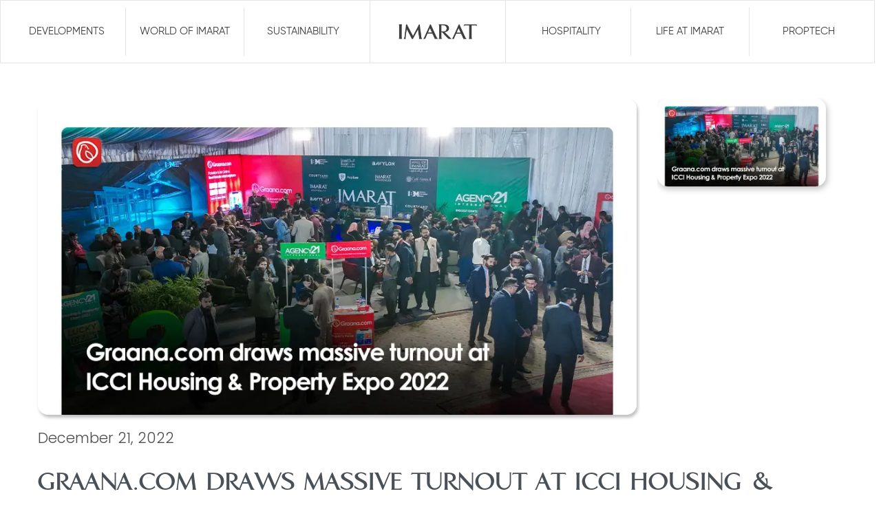

--- FILE ---
content_type: text/html; charset=utf-8
request_url: https://www.google.com/recaptcha/api2/anchor?ar=1&k=6LfDXLodAAAAACc--U66JV_WTmMqanrmJyy0nt8y&co=aHR0cHM6Ly9pbWFyYXQuY29tLnBrOjQ0Mw..&hl=en&v=PoyoqOPhxBO7pBk68S4YbpHZ&size=invisible&anchor-ms=20000&execute-ms=30000&cb=p6aqa7seck1s
body_size: 48807
content:
<!DOCTYPE HTML><html dir="ltr" lang="en"><head><meta http-equiv="Content-Type" content="text/html; charset=UTF-8">
<meta http-equiv="X-UA-Compatible" content="IE=edge">
<title>reCAPTCHA</title>
<style type="text/css">
/* cyrillic-ext */
@font-face {
  font-family: 'Roboto';
  font-style: normal;
  font-weight: 400;
  font-stretch: 100%;
  src: url(//fonts.gstatic.com/s/roboto/v48/KFO7CnqEu92Fr1ME7kSn66aGLdTylUAMa3GUBHMdazTgWw.woff2) format('woff2');
  unicode-range: U+0460-052F, U+1C80-1C8A, U+20B4, U+2DE0-2DFF, U+A640-A69F, U+FE2E-FE2F;
}
/* cyrillic */
@font-face {
  font-family: 'Roboto';
  font-style: normal;
  font-weight: 400;
  font-stretch: 100%;
  src: url(//fonts.gstatic.com/s/roboto/v48/KFO7CnqEu92Fr1ME7kSn66aGLdTylUAMa3iUBHMdazTgWw.woff2) format('woff2');
  unicode-range: U+0301, U+0400-045F, U+0490-0491, U+04B0-04B1, U+2116;
}
/* greek-ext */
@font-face {
  font-family: 'Roboto';
  font-style: normal;
  font-weight: 400;
  font-stretch: 100%;
  src: url(//fonts.gstatic.com/s/roboto/v48/KFO7CnqEu92Fr1ME7kSn66aGLdTylUAMa3CUBHMdazTgWw.woff2) format('woff2');
  unicode-range: U+1F00-1FFF;
}
/* greek */
@font-face {
  font-family: 'Roboto';
  font-style: normal;
  font-weight: 400;
  font-stretch: 100%;
  src: url(//fonts.gstatic.com/s/roboto/v48/KFO7CnqEu92Fr1ME7kSn66aGLdTylUAMa3-UBHMdazTgWw.woff2) format('woff2');
  unicode-range: U+0370-0377, U+037A-037F, U+0384-038A, U+038C, U+038E-03A1, U+03A3-03FF;
}
/* math */
@font-face {
  font-family: 'Roboto';
  font-style: normal;
  font-weight: 400;
  font-stretch: 100%;
  src: url(//fonts.gstatic.com/s/roboto/v48/KFO7CnqEu92Fr1ME7kSn66aGLdTylUAMawCUBHMdazTgWw.woff2) format('woff2');
  unicode-range: U+0302-0303, U+0305, U+0307-0308, U+0310, U+0312, U+0315, U+031A, U+0326-0327, U+032C, U+032F-0330, U+0332-0333, U+0338, U+033A, U+0346, U+034D, U+0391-03A1, U+03A3-03A9, U+03B1-03C9, U+03D1, U+03D5-03D6, U+03F0-03F1, U+03F4-03F5, U+2016-2017, U+2034-2038, U+203C, U+2040, U+2043, U+2047, U+2050, U+2057, U+205F, U+2070-2071, U+2074-208E, U+2090-209C, U+20D0-20DC, U+20E1, U+20E5-20EF, U+2100-2112, U+2114-2115, U+2117-2121, U+2123-214F, U+2190, U+2192, U+2194-21AE, U+21B0-21E5, U+21F1-21F2, U+21F4-2211, U+2213-2214, U+2216-22FF, U+2308-230B, U+2310, U+2319, U+231C-2321, U+2336-237A, U+237C, U+2395, U+239B-23B7, U+23D0, U+23DC-23E1, U+2474-2475, U+25AF, U+25B3, U+25B7, U+25BD, U+25C1, U+25CA, U+25CC, U+25FB, U+266D-266F, U+27C0-27FF, U+2900-2AFF, U+2B0E-2B11, U+2B30-2B4C, U+2BFE, U+3030, U+FF5B, U+FF5D, U+1D400-1D7FF, U+1EE00-1EEFF;
}
/* symbols */
@font-face {
  font-family: 'Roboto';
  font-style: normal;
  font-weight: 400;
  font-stretch: 100%;
  src: url(//fonts.gstatic.com/s/roboto/v48/KFO7CnqEu92Fr1ME7kSn66aGLdTylUAMaxKUBHMdazTgWw.woff2) format('woff2');
  unicode-range: U+0001-000C, U+000E-001F, U+007F-009F, U+20DD-20E0, U+20E2-20E4, U+2150-218F, U+2190, U+2192, U+2194-2199, U+21AF, U+21E6-21F0, U+21F3, U+2218-2219, U+2299, U+22C4-22C6, U+2300-243F, U+2440-244A, U+2460-24FF, U+25A0-27BF, U+2800-28FF, U+2921-2922, U+2981, U+29BF, U+29EB, U+2B00-2BFF, U+4DC0-4DFF, U+FFF9-FFFB, U+10140-1018E, U+10190-1019C, U+101A0, U+101D0-101FD, U+102E0-102FB, U+10E60-10E7E, U+1D2C0-1D2D3, U+1D2E0-1D37F, U+1F000-1F0FF, U+1F100-1F1AD, U+1F1E6-1F1FF, U+1F30D-1F30F, U+1F315, U+1F31C, U+1F31E, U+1F320-1F32C, U+1F336, U+1F378, U+1F37D, U+1F382, U+1F393-1F39F, U+1F3A7-1F3A8, U+1F3AC-1F3AF, U+1F3C2, U+1F3C4-1F3C6, U+1F3CA-1F3CE, U+1F3D4-1F3E0, U+1F3ED, U+1F3F1-1F3F3, U+1F3F5-1F3F7, U+1F408, U+1F415, U+1F41F, U+1F426, U+1F43F, U+1F441-1F442, U+1F444, U+1F446-1F449, U+1F44C-1F44E, U+1F453, U+1F46A, U+1F47D, U+1F4A3, U+1F4B0, U+1F4B3, U+1F4B9, U+1F4BB, U+1F4BF, U+1F4C8-1F4CB, U+1F4D6, U+1F4DA, U+1F4DF, U+1F4E3-1F4E6, U+1F4EA-1F4ED, U+1F4F7, U+1F4F9-1F4FB, U+1F4FD-1F4FE, U+1F503, U+1F507-1F50B, U+1F50D, U+1F512-1F513, U+1F53E-1F54A, U+1F54F-1F5FA, U+1F610, U+1F650-1F67F, U+1F687, U+1F68D, U+1F691, U+1F694, U+1F698, U+1F6AD, U+1F6B2, U+1F6B9-1F6BA, U+1F6BC, U+1F6C6-1F6CF, U+1F6D3-1F6D7, U+1F6E0-1F6EA, U+1F6F0-1F6F3, U+1F6F7-1F6FC, U+1F700-1F7FF, U+1F800-1F80B, U+1F810-1F847, U+1F850-1F859, U+1F860-1F887, U+1F890-1F8AD, U+1F8B0-1F8BB, U+1F8C0-1F8C1, U+1F900-1F90B, U+1F93B, U+1F946, U+1F984, U+1F996, U+1F9E9, U+1FA00-1FA6F, U+1FA70-1FA7C, U+1FA80-1FA89, U+1FA8F-1FAC6, U+1FACE-1FADC, U+1FADF-1FAE9, U+1FAF0-1FAF8, U+1FB00-1FBFF;
}
/* vietnamese */
@font-face {
  font-family: 'Roboto';
  font-style: normal;
  font-weight: 400;
  font-stretch: 100%;
  src: url(//fonts.gstatic.com/s/roboto/v48/KFO7CnqEu92Fr1ME7kSn66aGLdTylUAMa3OUBHMdazTgWw.woff2) format('woff2');
  unicode-range: U+0102-0103, U+0110-0111, U+0128-0129, U+0168-0169, U+01A0-01A1, U+01AF-01B0, U+0300-0301, U+0303-0304, U+0308-0309, U+0323, U+0329, U+1EA0-1EF9, U+20AB;
}
/* latin-ext */
@font-face {
  font-family: 'Roboto';
  font-style: normal;
  font-weight: 400;
  font-stretch: 100%;
  src: url(//fonts.gstatic.com/s/roboto/v48/KFO7CnqEu92Fr1ME7kSn66aGLdTylUAMa3KUBHMdazTgWw.woff2) format('woff2');
  unicode-range: U+0100-02BA, U+02BD-02C5, U+02C7-02CC, U+02CE-02D7, U+02DD-02FF, U+0304, U+0308, U+0329, U+1D00-1DBF, U+1E00-1E9F, U+1EF2-1EFF, U+2020, U+20A0-20AB, U+20AD-20C0, U+2113, U+2C60-2C7F, U+A720-A7FF;
}
/* latin */
@font-face {
  font-family: 'Roboto';
  font-style: normal;
  font-weight: 400;
  font-stretch: 100%;
  src: url(//fonts.gstatic.com/s/roboto/v48/KFO7CnqEu92Fr1ME7kSn66aGLdTylUAMa3yUBHMdazQ.woff2) format('woff2');
  unicode-range: U+0000-00FF, U+0131, U+0152-0153, U+02BB-02BC, U+02C6, U+02DA, U+02DC, U+0304, U+0308, U+0329, U+2000-206F, U+20AC, U+2122, U+2191, U+2193, U+2212, U+2215, U+FEFF, U+FFFD;
}
/* cyrillic-ext */
@font-face {
  font-family: 'Roboto';
  font-style: normal;
  font-weight: 500;
  font-stretch: 100%;
  src: url(//fonts.gstatic.com/s/roboto/v48/KFO7CnqEu92Fr1ME7kSn66aGLdTylUAMa3GUBHMdazTgWw.woff2) format('woff2');
  unicode-range: U+0460-052F, U+1C80-1C8A, U+20B4, U+2DE0-2DFF, U+A640-A69F, U+FE2E-FE2F;
}
/* cyrillic */
@font-face {
  font-family: 'Roboto';
  font-style: normal;
  font-weight: 500;
  font-stretch: 100%;
  src: url(//fonts.gstatic.com/s/roboto/v48/KFO7CnqEu92Fr1ME7kSn66aGLdTylUAMa3iUBHMdazTgWw.woff2) format('woff2');
  unicode-range: U+0301, U+0400-045F, U+0490-0491, U+04B0-04B1, U+2116;
}
/* greek-ext */
@font-face {
  font-family: 'Roboto';
  font-style: normal;
  font-weight: 500;
  font-stretch: 100%;
  src: url(//fonts.gstatic.com/s/roboto/v48/KFO7CnqEu92Fr1ME7kSn66aGLdTylUAMa3CUBHMdazTgWw.woff2) format('woff2');
  unicode-range: U+1F00-1FFF;
}
/* greek */
@font-face {
  font-family: 'Roboto';
  font-style: normal;
  font-weight: 500;
  font-stretch: 100%;
  src: url(//fonts.gstatic.com/s/roboto/v48/KFO7CnqEu92Fr1ME7kSn66aGLdTylUAMa3-UBHMdazTgWw.woff2) format('woff2');
  unicode-range: U+0370-0377, U+037A-037F, U+0384-038A, U+038C, U+038E-03A1, U+03A3-03FF;
}
/* math */
@font-face {
  font-family: 'Roboto';
  font-style: normal;
  font-weight: 500;
  font-stretch: 100%;
  src: url(//fonts.gstatic.com/s/roboto/v48/KFO7CnqEu92Fr1ME7kSn66aGLdTylUAMawCUBHMdazTgWw.woff2) format('woff2');
  unicode-range: U+0302-0303, U+0305, U+0307-0308, U+0310, U+0312, U+0315, U+031A, U+0326-0327, U+032C, U+032F-0330, U+0332-0333, U+0338, U+033A, U+0346, U+034D, U+0391-03A1, U+03A3-03A9, U+03B1-03C9, U+03D1, U+03D5-03D6, U+03F0-03F1, U+03F4-03F5, U+2016-2017, U+2034-2038, U+203C, U+2040, U+2043, U+2047, U+2050, U+2057, U+205F, U+2070-2071, U+2074-208E, U+2090-209C, U+20D0-20DC, U+20E1, U+20E5-20EF, U+2100-2112, U+2114-2115, U+2117-2121, U+2123-214F, U+2190, U+2192, U+2194-21AE, U+21B0-21E5, U+21F1-21F2, U+21F4-2211, U+2213-2214, U+2216-22FF, U+2308-230B, U+2310, U+2319, U+231C-2321, U+2336-237A, U+237C, U+2395, U+239B-23B7, U+23D0, U+23DC-23E1, U+2474-2475, U+25AF, U+25B3, U+25B7, U+25BD, U+25C1, U+25CA, U+25CC, U+25FB, U+266D-266F, U+27C0-27FF, U+2900-2AFF, U+2B0E-2B11, U+2B30-2B4C, U+2BFE, U+3030, U+FF5B, U+FF5D, U+1D400-1D7FF, U+1EE00-1EEFF;
}
/* symbols */
@font-face {
  font-family: 'Roboto';
  font-style: normal;
  font-weight: 500;
  font-stretch: 100%;
  src: url(//fonts.gstatic.com/s/roboto/v48/KFO7CnqEu92Fr1ME7kSn66aGLdTylUAMaxKUBHMdazTgWw.woff2) format('woff2');
  unicode-range: U+0001-000C, U+000E-001F, U+007F-009F, U+20DD-20E0, U+20E2-20E4, U+2150-218F, U+2190, U+2192, U+2194-2199, U+21AF, U+21E6-21F0, U+21F3, U+2218-2219, U+2299, U+22C4-22C6, U+2300-243F, U+2440-244A, U+2460-24FF, U+25A0-27BF, U+2800-28FF, U+2921-2922, U+2981, U+29BF, U+29EB, U+2B00-2BFF, U+4DC0-4DFF, U+FFF9-FFFB, U+10140-1018E, U+10190-1019C, U+101A0, U+101D0-101FD, U+102E0-102FB, U+10E60-10E7E, U+1D2C0-1D2D3, U+1D2E0-1D37F, U+1F000-1F0FF, U+1F100-1F1AD, U+1F1E6-1F1FF, U+1F30D-1F30F, U+1F315, U+1F31C, U+1F31E, U+1F320-1F32C, U+1F336, U+1F378, U+1F37D, U+1F382, U+1F393-1F39F, U+1F3A7-1F3A8, U+1F3AC-1F3AF, U+1F3C2, U+1F3C4-1F3C6, U+1F3CA-1F3CE, U+1F3D4-1F3E0, U+1F3ED, U+1F3F1-1F3F3, U+1F3F5-1F3F7, U+1F408, U+1F415, U+1F41F, U+1F426, U+1F43F, U+1F441-1F442, U+1F444, U+1F446-1F449, U+1F44C-1F44E, U+1F453, U+1F46A, U+1F47D, U+1F4A3, U+1F4B0, U+1F4B3, U+1F4B9, U+1F4BB, U+1F4BF, U+1F4C8-1F4CB, U+1F4D6, U+1F4DA, U+1F4DF, U+1F4E3-1F4E6, U+1F4EA-1F4ED, U+1F4F7, U+1F4F9-1F4FB, U+1F4FD-1F4FE, U+1F503, U+1F507-1F50B, U+1F50D, U+1F512-1F513, U+1F53E-1F54A, U+1F54F-1F5FA, U+1F610, U+1F650-1F67F, U+1F687, U+1F68D, U+1F691, U+1F694, U+1F698, U+1F6AD, U+1F6B2, U+1F6B9-1F6BA, U+1F6BC, U+1F6C6-1F6CF, U+1F6D3-1F6D7, U+1F6E0-1F6EA, U+1F6F0-1F6F3, U+1F6F7-1F6FC, U+1F700-1F7FF, U+1F800-1F80B, U+1F810-1F847, U+1F850-1F859, U+1F860-1F887, U+1F890-1F8AD, U+1F8B0-1F8BB, U+1F8C0-1F8C1, U+1F900-1F90B, U+1F93B, U+1F946, U+1F984, U+1F996, U+1F9E9, U+1FA00-1FA6F, U+1FA70-1FA7C, U+1FA80-1FA89, U+1FA8F-1FAC6, U+1FACE-1FADC, U+1FADF-1FAE9, U+1FAF0-1FAF8, U+1FB00-1FBFF;
}
/* vietnamese */
@font-face {
  font-family: 'Roboto';
  font-style: normal;
  font-weight: 500;
  font-stretch: 100%;
  src: url(//fonts.gstatic.com/s/roboto/v48/KFO7CnqEu92Fr1ME7kSn66aGLdTylUAMa3OUBHMdazTgWw.woff2) format('woff2');
  unicode-range: U+0102-0103, U+0110-0111, U+0128-0129, U+0168-0169, U+01A0-01A1, U+01AF-01B0, U+0300-0301, U+0303-0304, U+0308-0309, U+0323, U+0329, U+1EA0-1EF9, U+20AB;
}
/* latin-ext */
@font-face {
  font-family: 'Roboto';
  font-style: normal;
  font-weight: 500;
  font-stretch: 100%;
  src: url(//fonts.gstatic.com/s/roboto/v48/KFO7CnqEu92Fr1ME7kSn66aGLdTylUAMa3KUBHMdazTgWw.woff2) format('woff2');
  unicode-range: U+0100-02BA, U+02BD-02C5, U+02C7-02CC, U+02CE-02D7, U+02DD-02FF, U+0304, U+0308, U+0329, U+1D00-1DBF, U+1E00-1E9F, U+1EF2-1EFF, U+2020, U+20A0-20AB, U+20AD-20C0, U+2113, U+2C60-2C7F, U+A720-A7FF;
}
/* latin */
@font-face {
  font-family: 'Roboto';
  font-style: normal;
  font-weight: 500;
  font-stretch: 100%;
  src: url(//fonts.gstatic.com/s/roboto/v48/KFO7CnqEu92Fr1ME7kSn66aGLdTylUAMa3yUBHMdazQ.woff2) format('woff2');
  unicode-range: U+0000-00FF, U+0131, U+0152-0153, U+02BB-02BC, U+02C6, U+02DA, U+02DC, U+0304, U+0308, U+0329, U+2000-206F, U+20AC, U+2122, U+2191, U+2193, U+2212, U+2215, U+FEFF, U+FFFD;
}
/* cyrillic-ext */
@font-face {
  font-family: 'Roboto';
  font-style: normal;
  font-weight: 900;
  font-stretch: 100%;
  src: url(//fonts.gstatic.com/s/roboto/v48/KFO7CnqEu92Fr1ME7kSn66aGLdTylUAMa3GUBHMdazTgWw.woff2) format('woff2');
  unicode-range: U+0460-052F, U+1C80-1C8A, U+20B4, U+2DE0-2DFF, U+A640-A69F, U+FE2E-FE2F;
}
/* cyrillic */
@font-face {
  font-family: 'Roboto';
  font-style: normal;
  font-weight: 900;
  font-stretch: 100%;
  src: url(//fonts.gstatic.com/s/roboto/v48/KFO7CnqEu92Fr1ME7kSn66aGLdTylUAMa3iUBHMdazTgWw.woff2) format('woff2');
  unicode-range: U+0301, U+0400-045F, U+0490-0491, U+04B0-04B1, U+2116;
}
/* greek-ext */
@font-face {
  font-family: 'Roboto';
  font-style: normal;
  font-weight: 900;
  font-stretch: 100%;
  src: url(//fonts.gstatic.com/s/roboto/v48/KFO7CnqEu92Fr1ME7kSn66aGLdTylUAMa3CUBHMdazTgWw.woff2) format('woff2');
  unicode-range: U+1F00-1FFF;
}
/* greek */
@font-face {
  font-family: 'Roboto';
  font-style: normal;
  font-weight: 900;
  font-stretch: 100%;
  src: url(//fonts.gstatic.com/s/roboto/v48/KFO7CnqEu92Fr1ME7kSn66aGLdTylUAMa3-UBHMdazTgWw.woff2) format('woff2');
  unicode-range: U+0370-0377, U+037A-037F, U+0384-038A, U+038C, U+038E-03A1, U+03A3-03FF;
}
/* math */
@font-face {
  font-family: 'Roboto';
  font-style: normal;
  font-weight: 900;
  font-stretch: 100%;
  src: url(//fonts.gstatic.com/s/roboto/v48/KFO7CnqEu92Fr1ME7kSn66aGLdTylUAMawCUBHMdazTgWw.woff2) format('woff2');
  unicode-range: U+0302-0303, U+0305, U+0307-0308, U+0310, U+0312, U+0315, U+031A, U+0326-0327, U+032C, U+032F-0330, U+0332-0333, U+0338, U+033A, U+0346, U+034D, U+0391-03A1, U+03A3-03A9, U+03B1-03C9, U+03D1, U+03D5-03D6, U+03F0-03F1, U+03F4-03F5, U+2016-2017, U+2034-2038, U+203C, U+2040, U+2043, U+2047, U+2050, U+2057, U+205F, U+2070-2071, U+2074-208E, U+2090-209C, U+20D0-20DC, U+20E1, U+20E5-20EF, U+2100-2112, U+2114-2115, U+2117-2121, U+2123-214F, U+2190, U+2192, U+2194-21AE, U+21B0-21E5, U+21F1-21F2, U+21F4-2211, U+2213-2214, U+2216-22FF, U+2308-230B, U+2310, U+2319, U+231C-2321, U+2336-237A, U+237C, U+2395, U+239B-23B7, U+23D0, U+23DC-23E1, U+2474-2475, U+25AF, U+25B3, U+25B7, U+25BD, U+25C1, U+25CA, U+25CC, U+25FB, U+266D-266F, U+27C0-27FF, U+2900-2AFF, U+2B0E-2B11, U+2B30-2B4C, U+2BFE, U+3030, U+FF5B, U+FF5D, U+1D400-1D7FF, U+1EE00-1EEFF;
}
/* symbols */
@font-face {
  font-family: 'Roboto';
  font-style: normal;
  font-weight: 900;
  font-stretch: 100%;
  src: url(//fonts.gstatic.com/s/roboto/v48/KFO7CnqEu92Fr1ME7kSn66aGLdTylUAMaxKUBHMdazTgWw.woff2) format('woff2');
  unicode-range: U+0001-000C, U+000E-001F, U+007F-009F, U+20DD-20E0, U+20E2-20E4, U+2150-218F, U+2190, U+2192, U+2194-2199, U+21AF, U+21E6-21F0, U+21F3, U+2218-2219, U+2299, U+22C4-22C6, U+2300-243F, U+2440-244A, U+2460-24FF, U+25A0-27BF, U+2800-28FF, U+2921-2922, U+2981, U+29BF, U+29EB, U+2B00-2BFF, U+4DC0-4DFF, U+FFF9-FFFB, U+10140-1018E, U+10190-1019C, U+101A0, U+101D0-101FD, U+102E0-102FB, U+10E60-10E7E, U+1D2C0-1D2D3, U+1D2E0-1D37F, U+1F000-1F0FF, U+1F100-1F1AD, U+1F1E6-1F1FF, U+1F30D-1F30F, U+1F315, U+1F31C, U+1F31E, U+1F320-1F32C, U+1F336, U+1F378, U+1F37D, U+1F382, U+1F393-1F39F, U+1F3A7-1F3A8, U+1F3AC-1F3AF, U+1F3C2, U+1F3C4-1F3C6, U+1F3CA-1F3CE, U+1F3D4-1F3E0, U+1F3ED, U+1F3F1-1F3F3, U+1F3F5-1F3F7, U+1F408, U+1F415, U+1F41F, U+1F426, U+1F43F, U+1F441-1F442, U+1F444, U+1F446-1F449, U+1F44C-1F44E, U+1F453, U+1F46A, U+1F47D, U+1F4A3, U+1F4B0, U+1F4B3, U+1F4B9, U+1F4BB, U+1F4BF, U+1F4C8-1F4CB, U+1F4D6, U+1F4DA, U+1F4DF, U+1F4E3-1F4E6, U+1F4EA-1F4ED, U+1F4F7, U+1F4F9-1F4FB, U+1F4FD-1F4FE, U+1F503, U+1F507-1F50B, U+1F50D, U+1F512-1F513, U+1F53E-1F54A, U+1F54F-1F5FA, U+1F610, U+1F650-1F67F, U+1F687, U+1F68D, U+1F691, U+1F694, U+1F698, U+1F6AD, U+1F6B2, U+1F6B9-1F6BA, U+1F6BC, U+1F6C6-1F6CF, U+1F6D3-1F6D7, U+1F6E0-1F6EA, U+1F6F0-1F6F3, U+1F6F7-1F6FC, U+1F700-1F7FF, U+1F800-1F80B, U+1F810-1F847, U+1F850-1F859, U+1F860-1F887, U+1F890-1F8AD, U+1F8B0-1F8BB, U+1F8C0-1F8C1, U+1F900-1F90B, U+1F93B, U+1F946, U+1F984, U+1F996, U+1F9E9, U+1FA00-1FA6F, U+1FA70-1FA7C, U+1FA80-1FA89, U+1FA8F-1FAC6, U+1FACE-1FADC, U+1FADF-1FAE9, U+1FAF0-1FAF8, U+1FB00-1FBFF;
}
/* vietnamese */
@font-face {
  font-family: 'Roboto';
  font-style: normal;
  font-weight: 900;
  font-stretch: 100%;
  src: url(//fonts.gstatic.com/s/roboto/v48/KFO7CnqEu92Fr1ME7kSn66aGLdTylUAMa3OUBHMdazTgWw.woff2) format('woff2');
  unicode-range: U+0102-0103, U+0110-0111, U+0128-0129, U+0168-0169, U+01A0-01A1, U+01AF-01B0, U+0300-0301, U+0303-0304, U+0308-0309, U+0323, U+0329, U+1EA0-1EF9, U+20AB;
}
/* latin-ext */
@font-face {
  font-family: 'Roboto';
  font-style: normal;
  font-weight: 900;
  font-stretch: 100%;
  src: url(//fonts.gstatic.com/s/roboto/v48/KFO7CnqEu92Fr1ME7kSn66aGLdTylUAMa3KUBHMdazTgWw.woff2) format('woff2');
  unicode-range: U+0100-02BA, U+02BD-02C5, U+02C7-02CC, U+02CE-02D7, U+02DD-02FF, U+0304, U+0308, U+0329, U+1D00-1DBF, U+1E00-1E9F, U+1EF2-1EFF, U+2020, U+20A0-20AB, U+20AD-20C0, U+2113, U+2C60-2C7F, U+A720-A7FF;
}
/* latin */
@font-face {
  font-family: 'Roboto';
  font-style: normal;
  font-weight: 900;
  font-stretch: 100%;
  src: url(//fonts.gstatic.com/s/roboto/v48/KFO7CnqEu92Fr1ME7kSn66aGLdTylUAMa3yUBHMdazQ.woff2) format('woff2');
  unicode-range: U+0000-00FF, U+0131, U+0152-0153, U+02BB-02BC, U+02C6, U+02DA, U+02DC, U+0304, U+0308, U+0329, U+2000-206F, U+20AC, U+2122, U+2191, U+2193, U+2212, U+2215, U+FEFF, U+FFFD;
}

</style>
<link rel="stylesheet" type="text/css" href="https://www.gstatic.com/recaptcha/releases/PoyoqOPhxBO7pBk68S4YbpHZ/styles__ltr.css">
<script nonce="wa-s_eC92DCPQt1ubv5M8Q" type="text/javascript">window['__recaptcha_api'] = 'https://www.google.com/recaptcha/api2/';</script>
<script type="text/javascript" src="https://www.gstatic.com/recaptcha/releases/PoyoqOPhxBO7pBk68S4YbpHZ/recaptcha__en.js" nonce="wa-s_eC92DCPQt1ubv5M8Q">
      
    </script></head>
<body><div id="rc-anchor-alert" class="rc-anchor-alert"></div>
<input type="hidden" id="recaptcha-token" value="[base64]">
<script type="text/javascript" nonce="wa-s_eC92DCPQt1ubv5M8Q">
      recaptcha.anchor.Main.init("[\x22ainput\x22,[\x22bgdata\x22,\x22\x22,\[base64]/[base64]/[base64]/[base64]/[base64]/UltsKytdPUU6KEU8MjA0OD9SW2wrK109RT4+NnwxOTI6KChFJjY0NTEyKT09NTUyOTYmJk0rMTxjLmxlbmd0aCYmKGMuY2hhckNvZGVBdChNKzEpJjY0NTEyKT09NTYzMjA/[base64]/[base64]/[base64]/[base64]/[base64]/[base64]/[base64]\x22,\[base64]\\u003d\\u003d\x22,\[base64]/Ds0zDkGzDvwrCl3cQM2F/[base64]/[base64]/CqTnDp8KdwpbDkHM+E8KLw77Dm8KkFX4IHT7CssKDagnDr8OrYsONwobCuRFeBcKlwrYbAMO4w5d8dcKTB8Khd3N9wqDDn8OmwqXCtXkxwqp9wq/CjTXDlcKqe1Vlw6VPw61DOy/[base64]/w5PDpEDDvsKow45WVMKcJW/CpiwLwo3DpsOgUF1FYcOEEcOtQ23DtMOaRxViw7wkFMKpQ8KIZ3FPOcObw7vDukMuwrsCwpzCoFLCkzDCuxgma0zClcOOw67Ci8OLQ0vCssOcYyluPlIrw7HCu8O2W8KTHhrCi8OAJyR8XAopw4VNSsOSwpTCo8Owwq1fc8OGJEYcwp/[base64]/PcKuJBQ5worCrw1dVzQDw7HDo8KxHhzClsO6wofDjcKYw6UnJwFLwp/CjMKBwodtHMKow7jDpcK0I8Klw5TCncKEwrfClG0TLMO4wroCw6B2EsO9wpjClcKmDSrDiMOzCH7ChsKpCG3Cg8O6wo3DsX3DkEXDs8Oswp9ywrzClcO4OjrDijzDqSHDmcKow7nCjg/CszBVw7kmIcKjb8OSw6LCpjPDiA3CviHDrhcsAAAPw6pFwr/Cml4QccOpLMO7w5RMZhcXwr4BRSbDoTbDt8O1wqDDi8K1woQKwpR2w5dfbcO0wqMowq/Dq8K1w50Zw73DpcKZWMKlfsOtGsK0Ozc5wqsSw7p7YcOMwoQ4VAbDjMKkJ8KfZwvDmsOTwq3DjQbClcKVw6cPwrY/wpJsw77Chighf8KqLHRGJ8Ojw7d0NwlbwqTCiwvDlzRMw7zDv3jDslTDplJlw7w3woDDumYRAmTDi2HCvcKpw7NHw5cwBMKow6DDl3PDs8Oxwrddw5vDo8OLw7fCuA7DiMKww6M0VcOsYAfCtsOSw4lVR09Vw64vY8O/[base64]/Du8OWwrxVwpwbDxpvZi/DvsK/e0rDqsOxwqjDm0DCjxPCjsKsAsKdw619wrfCtVhzIxoqw7HCsBXDpMKOw7PChmYsw6oow5l3fMO1wovDssOHVMKLwpNwwqtdw58IdEpLGQPCvHvDs2PDjcOzP8KvJyJXw7ktHcKwLFIDwr3DhsK4GjHCsMKVAD52YsK3DMKHO0/Dqz4Fw4ZyAW3DtwQCOVfCpMKOPsOww67Dv20Ow7UDw7MSwpLCoxMowoPDvMOLwqZ/wpzDg8Kdw7ZReMKawpnDtB0Be8KiHsOOLSApw5hyVjHDm8KffsK3w5gSTcKjQn3DqWDDt8Khw4vCscKewrsvE8KsScK8wqPDmcKdw79Kw5zDu1LCicKxwqQgYgtMID5ZwovDr8KpVMOdRsKNGTHCjwjCrcKNwqIpw4oZS8OccA9Hw4nCicK2BlRVdi/[base64]/DjywFw70eAXfDgMKxw73DkMOpD1gsw6HDnXVtdi/CpsKawrDChMOEw4TDgMKMw77Dh8Klwq1RdlzCmsKWL2IlCsO5w71ew6PDncKKw5HDq1DDucKxwrPCu8KjwoAzf8KfByHDk8OtWsKLR8Oww57DlDhow5J0wrMoXMKaMh3DrcK6w6zCol/[base64]/[base64]/[base64]/CtUgybsK2UcK2JBDDpsKdw7xgHyHDqW4AGsK8w6vDpsOEB8OAAcK/FsKKwrvDvEnDhE/CoMK2WMK3w5F+wrvDjk1gWRHCvEjDpU0MZ01nw5/Dn3LCjcK8NGfCk8KrRsK1a8KiSUfCrMK+wpzDncK5CjDCoGfDvGIMwpLDvsKow6bCucOnwqR1QgHCpMK/wrVxP8O1w4fDgQfDpMOdw4fCkmp9FMOOwqkXUsKgwrDCq2lxN1HDums8w5LDtsKsw7gccRnCkihYw7fConIBPh7Dtn42aMOVwqdpLcKDcBJfw77CmMKNw5HDp8OIw7fCunLDvcKLwpjClEvDncOVwrXCgcO/w4FpCSTDnsKCw5fDs8OrGjUrAWvDscODw60aacK2XsOww6wWYsKiw5NHwofCpsO6w7LDisKcwo/[base64]/w6jCpAAgw7xBPiRWw4oUwoZjw6zCm8OfUsKERm0Pw54nS8KvwpzDhsK8Y37CiEsow5QFw5/DscO5Fl/Dj8OCVAXDpcKkwoPDs8OTw7LChcOed8OgOATDmsKxBcKVwrYUfg7DicOWwp0KQsKXwqbChkUZXMK9YcKAwrTCiMKtPQrCgcKYHsKsw4/[base64]/DtwDCrWbDkMOHTsOPEUPDmj7DpT7DisOYw5HCqMOIwoLDsykcwqTDlcK2BsOvw6RMXcKTSMKQw6w3DcKLw7w5YMKCwqjDjiwkGEXCtMOCV2h2w4tdwoHCjMKZOsOMwqEHw6zCjsOHP3gbVcKaNMO8wonClUbCucOOw4zCn8O2fsO6wo/DhcKTUC/CssKaMsOOwocYMBMJKMOKw5x+F8Kuwo3CoXHDqMKeXlXDonPDuMKJIsKyw77Dh8Krw6Udw4crw7Y1wpglwpvDnFtiw63Dh8O9SU5Qw6AXwq16w6sdw4kaQcKKwr/CsSh8JsKKPMO/w4nDjMKJF1bCvgDDnMOgQMKKJlbCvMO4wq3DtcOHY2vDtEMMwowyw43DhwFawpQUYzjDjMKNJMOswoLChRQzwqY/Cz/[base64]/DkiLCk8Oew7zDvMKGw6ABwqbCmRDDqMOlJgBuwqAzwoPDh8K3wqjDnMOZw5ZgwonDkMO8IWLCsDzCpVdzTMODUMO/RlJ0NlXDjnU3wqEDwqvDtk4XwpEaw71fKS3DmsKEwoPDu8OuQ8OhEcOQaWnDr1fCgxfCjsKVElbCtsK0NjsnwrXCvFbClcKHw5nDqG/ClnIJwoMDQcOAaQo0wq4BLT/CncKvw75Qw78/ZinDj3NOwqkBwpDDhHTDksKDw7hPdjXCtCPCp8KGHsK6w5d4w74QPsOtw7jCpFPDqwXCscKMZcOaak3DmRcIGcORJBUvw4fCscOMezvDtsKMw7NZRCDDhcKxw7/DmcOYw55NEHTCjRLCoMKJeCBCN8OeAMKmw6jDssKzFH8hwp4hw6bCnsOQU8KWTMKmwrAKCQTDv0AQaMOiw5NUwr7DusOxSsKmwqDDiSJHRlXDjMKfwqTCjj3Dh8O0QMOGM8OfUDfDt8OfwpvDscOIwrrDjMO3NVzDvy47wqs6ZsOiC8OCbF/CiCEVezgCw6/DilAmdkNSbsKiXsKEwoxow4FkWsKCYwPDgULCt8OAcXPChk1kO8KFwoLDsnrCpsK6w6hMB0DDk8O/[base64]/[base64]/ORsGDlZrw7nChMKiwplHJULDrynDkMOowrDCjy3DrcO9BiHDksKXHsKCT8Oow7zCphXCt8Krw6rCmT3DrsOWw6nDuMOlw7RlwrEHQcOxRAfCqsK3wrjChUbCkMOGw4nDvApYEMOww67DtSfCqX/CrMKYVlLDgTTCpsOPBFHCv14Yc8KzwqbDqwg5WB3CjcKpwqcdbmtvwrfDsyrCkVkuDHNQw6PCkVgFeGhnMSrCowMAwpnCug/ClyrCh8OjwrbDgEhhw7FOccKsw73Dm8Knw5DDv28Owqptw43DmMOBLEgcw5fDuMOswp3DhCDCssOQfA06wr4gbQsPwprCnj80wr1Twok5B8KwTQpkwpQPBcOyw4wlFMO1woDDtcOSwqcUw77Cq8KUZsKgw5DCpsOuE8KWEcKIw4omw4TDnDNkPWzCpioHMBzDmcK/wpPDhcOTwoTCvsOuwoXCuQ1zw7jDg8OXw7TDsz9GMsOYdhMTXSbDoiHDgV/CtsKOVsO/OhARDMKew4V6f8K3BsKwwp4TRsKVwqXDjcKJwqkuYVolY24CwprDkxAqHcKFOH3Dg8OaW3zCmTbDnsOAw5s6w5/[base64]/CrmsxwpLDlC92UhhJwq3DtsKmwp0WLHXDoMO2wotnTAd1w5kOw4dfO8KfLQ7Ch8OOwpvCuSwNMcKdwoEIwosfesKuZcO+wpR/N0ZGQcKlwoLCs3fDn1Now5Bnw4zDvcOEw71/S0/CuGxzw5QPw6nDs8Kna38/[base64]/Cq0I0w7TCmMKuwpk9VHvDim7CsMO1PVnCicOqw64QbMOiwpTDgGNgw6NLw6TChsOPw51dw7tXCQrCjzIWwpAiwprCicKGNH/CmDADNE3DuMO2w4Ysw5HCpCrDosOow73CrcKNBlwRwqQfwqIkGcK9XcKKw43DvcOBwr/CqsKMwrpYcUfDqFhLLExXw6Z8IMKtw7hWwo1HwoTDuMKKQcOLByzCtFHDqGLDu8OcSUIgw5DCicOtf1jDo38wwqXCr8K4w5jDglY2wpYXGD/CqcOpw4Nbwq5ywp09wqvCgy3Du8OeeSDDmEAPGynDqMO1w6zCnsKLWVBjw7jDi8O3wpVMw6Qxw61hFRfDv2vDmMKiwpzDrsKzwqsew5zCgBjCvDBHw6jCucKAVll7w6Mdw6nCmEAgXsO7ecOYf8O2V8K/wpvDs2XDqsOuw6XDnlsPa8KMJMO+EFTDmh5RSMKQUMOjwrzDjnhadS7Dg8KWwrbDh8K2w5wxJgHDnwTCgV8hDnZ/[base64]/CkkQRHsKxeyjDjcKuKMKVw7DCoxg9d8KBPm/[base64]/DrmTCtcOrw7bCrzTDu8K7GQLDj8K5w5bCqMOIw5/[base64]/DgMKpwojCm23Dlh7DpMKGX2LDiQMUa0vDrcOhwp7CmMKvY8KGAkB+wpglw6HCicK2wrPDvy09Xn9/GQBFw5sVwqEww5Iqd8KzwpQjwpJswoLClMO3AsKCGm5KHhvCi8K3wpEMOMKMwqY2S8K0wqVuNsO9BsOTU8OZGcO4worDmTnDgsK5RmA0T8O2w51gwoPCvEBoZ8KswqYIFw3CgigBEQIIaRbDl8O4w4DCjnjCisKxw5oYw6Mow7E0McO/wpAiwoc7w6TDkFh2JcKww7hBw4d/wr7CgkJvanjCmMKvThcUwo/CnsOKwpvDiWjDgcKtaXk5PxAJwpx4w4HDlFXCqSxqwqpQCmnCpcOWNMOwecKKw6PDscK5woXDgRvDgnsHwqTCmsKUwqVSeMK1KUDCmMO4SgDDqDBPw4dPwrwoJCjCtW9nw7/[base64]/CncORw7rCjjc/[base64]/[base64]/[base64]/DicOtw4Aww4fDrUjDvXbDsj/CvcOvXWk/B0YqLXwTaMK6w7R4LRN/ScOibcOlGMOmw5sxdxchCgN8woTCp8OsBFB8MG/Dl8KWw4wXw5vDmQxHw4szARMTFcKAwqoTLMOQYTpBwozDo8OAwqdLwogvw7UDO8K2w6DCpcOSGsOaRHsXwpDCpcOIwozDjV/Dgl3DncKmZ8KLEyxYwpHCpcKXwpJzHGdKw63DrkvCrMKnCMKfwoATZQLDiGHCkn5qw51KGiE8w4Ztw4rCoMKCFUzDrlzDvMO9TCHCrhnCucOvwp9xwqvDicOKND/DmG0mbSzDo8OGw6TDhMO+woUAZsOoU8OOwplYPGsQQcOww4E7w74PTnEiI2kkYcKjwo4QJj5RUi3CpsK7O8OYwqXCjFjCvsK/XmbCkhDCi1B4ccOrw7k9w5/[base64]/w70EwphJNsK6wrLCuELCpVLCshFDXsOgbMKheSt7w4NKbcOewqs6w4Vhd8KEw4gtw6dFacO/[base64]/CucO4OijDhsOhwptewrXDvsK5T8OKw6LCmMK8w6TCj8OMw4TCrMOaV8OJw6nDsm9/JVHCk8KRw7HDgcKNIwM9DcKFeX9Dwr82w6PDlsORw7PDs3TCpWorw7VuC8K6L8OyGsKrwqAiwqzDkWc+w6luw4vCksKIw74/w6JEwoTDtsKMABgrwropHMKvQMOXVMOhWAzDvV8HSMOVwp3CjcOtwp8JwqA/wqBAwqVuw6YaUn/DriBDagHCucKuw6kDN8Oww6Aqw6nCjDbClwR3w67Dr8OFwpcnw4cYG8OOwrddFwlrFsK8WjTDlRrCn8OKwp1lwo9Mwp3CjnDCkh4fTGwgCsO9w4XCtMO2wr9hGEFOw7cwIQbDjylCRXM8wpRaw7MRUcKgEMKqckTClcKONsOQXcKJPXDDlw8yFgBRw6IPwpIlbmp/[base64]/CpcK+MMKlwqjCqnhOWcOzKcOYacOjC8Orw77CrVLCtsKRdHQOwr4yNMOpDTczHMKuM8OXw4HDi8KBwp7CscOMC8KyXSsbw4TCg8KLw7w9wrHCoEnCiMOfw4bCsH3Cj0zCtWsqw7jDrEx1w5/CpBXDmmptwp/Du2jCn8OJVUbCoMO2wqdvVcKSO2RoPcKQw7ZDw5jDisKswoLCoTkdNcOcw63Di8Kxwoh6wrkJeMKRb0fDiz3Dl8KVwr/CqsK7wpRxwqvDu33ClHrCksK+w7JOaE9+V3XChinChinDq8KNwobDk8OpIsOwdMOJwosvXMKmwoZlw6NDwrJ4wrlqFcO1w6/CjB/CpsOaZ1MbeMKAw5PDuHB2wpFWFsK+OsOPbDTCvntCDU7CtCt5w6gxU8KLJ8Kjw4zDtnXClhjDu8K6UsOvwrLCkWTCrRbCjFbCpzhuI8Kawr3CoAoEwrNjw6PCmAhGHSsWMB9cwqfDnzTCncOCCTvCkcO7bDlUwr0lwqVQwoB9wr3DtnEQw7zDngTDncOBeV7DtXBLwq/CvDYgHH/[base64]/CrmfDp8O6wrwcw4jCvkg6DzzDjGUTFkvDihI0w4cAG2/CuMOSwqnCvgNXw6RWw4fDp8Kfwp/Cg2zCsMKYwoIKw6HCo8ONQsOCDwNXwp06G8KbJsKTWCRoSMKWwqnCqAnDpFx7w4pvEsOYw6vDicOSwr9zYMOyworCm3LClS8kZzZEw7hDNz7CtcKNw5ATORRhVmMvwq1Pw6hDB8KsAhVbwroQw5xiRCLCuMO/[base64]/CljzCqkccwrclRsK8wrpKMiRpDi8kw6M/wqtbwo3DlUxcRsKMdcOwf8KEw6TDllBuS8OBwovCp8Ohw4HCv8KJwo7Dm3cFw4AMFFHDisKMw5J0VsKoU0o2wrEFeMKlwprCjFxKwq7CnWfCg8OBwqg6SzjCgsOuw7oiHyfCicOCDMObE8OKw50XwrQ2bUjCgsOWe8OBZcOKDFnCsFgYw7nDqMO4M2/DtkHCpixUwqnChS8cPcOWEMObwp7CvmEtwrXDp0vDtCLChV7DuRDCmRbDgcK1wrkIXsORXmbDuCzCs8OqAsOKSnzCoE/CglzCrDfCnMOieiVJwpkGw5PDp8KRwrfDo2fCl8Kmw7LCt8OQJC/CswDCvMOrIMK6LMKRZsKyI8KVw6DDvcOOw4hGfEHCuT7CrMOfasKuwoTCucO0NVkkG8OAw4tcfykYwoBpJjDCm8K1AcKPw5onMcO4wr8ww5/CisOJw5HDo8Oxw6PCvcKaQh/CgGVlw7XDlSHCtmvCm8K/BsOIw75dBsKmw4NTU8Oew4B3bCMrw7hnw7DCl8K+w6TCqMOdek8+WMO0wqPCoETCsMO5RMKfwpbDh8Oiw6/CjzzDvMOswrJrOMKHDhpQJsOCAwbDj185QMOlGMKjwq9VNMO0wpvCryAuPQUOw5YzwozDmMOXwpfCq8KnRQV4X8KPw7o9worCiFptWcKDwoDCl8OQODQeOMOmw51Uwq3CqcKPMkTCqR/[base64]/[base64]/CrDRNwqczw6slw5lXYD/DsSoWOcKMwpLDhQ3DmihODlDDvsO2F8ODw47DmFjCslBmwoZOwpLCiGzCqxrCgcOdTcOlwoQ9fWbCvcOIKMODRsOYRsKMbMOOTMKkw6/[base64]/[base64]/[base64]/[base64]/FMOTDgo9H8O0wpLDisKdwqLCvTrDl8O8D8Kxw4jDm8KbRcKmNcKGw6tsE01cw6DDglHDocOnX1PDtXrCiHwUwp/Dum5JDsK5w4/[base64]/Cm2gFwrtxWMKRwrcLwoB1YSNJwpAULQQaPDPChMK2w7M2w4rCo0FkB8KseMKawqIVHjXCqwMvw5QGGsOvwrF3G3fDiMOfw4E7YnMpwpvCmFdzJ3QYw7pGCsKmWcO8CXhWHcOGen/DuEPDvCAyOFNCRcOywqHDt2dAw44eKHE7wr1/amvCoivCucOeYmlUcsOsMsOPwpw6woTCksKGQUNHw6jCg1ROwqMCG8OaaU5gZhc/[base64]/wo7DlsKrwq1rZsKpABVWPCAyT8ObcjhvC8KtWcKrNmENHMOow6LCusKpwp/[base64]/CrlEUw7tHw6XDq8KxME0DAcOKJ8KhbMKAwop4w6wcNifDmm4WUcKxwrFvwp/DtSPCqA3DrwPCgcOVwpPCoMOPZBI8QMONw67DtsOyw5DCvcOyE2PCk1/DmMO/fsKbw5x8wrzCuMO8woNdw4tQdykCw7zCk8OSUcODw41AwofDmEDCix/Dp8K3wrLDu8O8TcOBwrQowqbDqMKjw5Vzw4LDhAbCuAbDn00WwrbChmXCsj53d8KjXMOIw7trw5LDlMOAFMK5FH1LcMO9w4bDrsOgw7bDlcK9w5XCmcOCKMKBRxnColXCj8OdwrLCvsOnw7rCjsKLScOUw4ExXE0yJULDhsOUMcOowpBww71Aw4/[base64]/Dnlc2VkfCn8OLwpILMW7DnAt+D0ICwqNow7bDuElVRcObw45CIsKyRjAOw4cCacOKw6sYw6sLJmhhEcO5wpt+J1jDrMKnV8Kxw4V/WMOGwq8LY0jDhl3CihLDlQnDnnBtw602WMOuwpcjwp0OaEvCmcOPIsK6w5jDvGjDuQR6w7vDim/DpWjCuMK/w4rCgzJUU0/DrcOBwpdvwpRaLsKkK1bClsOSwq/[base64]/DtxVMMsO4YE7CmcKfwqDCmsOdwo3DmcOGw7PDtDHDs8KiL8KswqZQw47CsG3DjAPDrlAAw7puTMO1MnvDgsKyw716XMK5OEjClScjw5TDrMOrTMKpwrxOBcOZwrpCTsOLw689LsKEPcOgQyFtwpTCvyfDr8OOcsOzwo/CpsO2wqh7w4TCnUTCqsOCw6zClnbDlsKpwqdpw6nDhD5+w7piJlnDocOcwo3CkTBWUcK5XMK1AiZhLWzDl8Kew4TCo8KjwrNbwqPDsMO4aDoYwozCsGbCgsKNw7AAMsKiwpXDnsOdNAjDi8K4TX/Crx56wpTCuXlZw4lKwrpxw6EEw7nCmMONBsKyw7NZbSw/GsOew6dWwqkyVydlPCPDlhbChlxsw5/DrwVzUVsHw5Fnw7jCo8OgMcOPw53DpsKsL8OxKcO8w4sMw6vCiUJbwptXw65oFsKXw7jCn8O4aAHCo8OKwoxQPcO+wqDCi8KREMOtwpxlajnDtEk5w5HCrjXDksOgFsOFNBJbw6fCgnM5wrE8asKAFBDDocK/w4Z+wr3DqcOFCcOYw70iacKvDcOcwqQIw6pWwrrCp8ODwrt8w4/[base64]/f3RVPMOpa3fCkh5fWcK5wqthXwcNwqrCtjPDg8KUQ8KqwoDDq2nDhsKfw5jCvFkiw4PCpGHDrMOew5B8U8KQNMOYw63Csn5kMMKow6I3KMO1w4dQwq9JC25owo7CosOwwpE3c8Oyw5TCmndfHsO0wrY0FcKfw6dMO8O+wpvCl13CrMOLasO1OV/DuGUywq/CqR7DqDkJw5FzFRdsLmdgw5htSCdaw5bCkgMPN8O9a8KZE1xaCBDCs8OqwodDwofDnGMfwqDCsyd5FMOFdsKEN3LDqU/CosKEB8KBw6rDusOYBsK2QsKUGBk+w4tRwqTDjQ5Qc8OiwowWwoLCucKeH3PDicKRwodXE1bConF/wojDl1nDkMOZOsKjVMOgcsONWh7Dnkc6BMKla8KHwpbDu05rHMO9wr5OOgHCvcO9wqbDs8O2CmFzworDrnPDnAExw6Yhw4hbwpXCohAow6YkwqlRw5jCr8KEwo1pDAtSHE4qGVTCh2TClsO4wrN/w4ZpDMObwrA+Z2NBwoQ8wo/CgsKowqI1PHDDocOtFsO/c8O/[base64]/Du8K4w77Cvk/DnsO4cBFTXUZzwqYDwqFwBMKQw7/DlHpfITzDlsOQwrAdwrwzXMKow45FRl3DgClWwoUowrDCnBbDmTkEwpnDoWjChBrCisOYw6A4FVoKw6thasKQY8KZwrDCr27CkUrCimrDu8Oiw5HDhMKVY8O0VcOKw7hIwrUjGV5jfMOfOcO1wr4/QFJMHlc7ZMKFPyxpDhXDu8KKw54TwpgZVh/[base64]/wqvCsHrCoi9FwoMRw6/[base64]/CsmLDksO7w4nDs8OiFQnDkMO2w5PDh8K0OTZ6KAPCm8Osd1XCij4fwp9/w4hHU1XDgcOaw5pcITBUHsKjwoNfAsK6wplsP0dqGy7DsHERccOXwoBwworChFnCqMOawp59SsO8b2MqMlAmwrzDrMO6cMKLw6XDshFETVDCoWg9wpByw7rCumFbcytswoXDtwQSb14KDsO4BcKnw7c+worDuh/Domhnw5rDqxcBw6bCqAA2M8O6w7tyw6bDh8Oow6jCmsKNOcOSw6vDkXUrwoZJw5xARMKHOsKywrUbbMOtwr0XwpQvRsOvw7AIJDXDj8Oyw4Aiw7oeesK/B8O4wr/Cj8OEaUNlbg/CrwfCgQ7DtcKmVMONwrLCrcODNFwbATPCjR8uIyllPsKww6guwowVYEE8HMOtwq82ZcO9wrkzbsOpw5gfw5vCpg3CnDhxO8KiwqzCvcKew6jDicOow6fDsMK0w63CnMK8w6IRw5MpIMOFYsKZw4pbwr/CgQsLdGoXGsKnBBZbPsKLHSbCtj5/WggkwofCgMOIw4bCnMKdccOmWMKKZUZuw4tnwr7CplI5asKlU1rDjk3CgsK3Z1fCq8KTNcOCfBpeA8OWJsO3GmLDmwlNwpA9wpANVMOnw5XCvcK/[base64]/[base64]/CkcKhw43ChgTDkFtbHMOyZ1Rue2HDk25PwqDCrwTCg8OEAwUJw4AiOWNUw5zCgsOEC2bCsVUKecOuLMKZIsKISsOlwo5Qwp3CgzpXEFrDhmbDlFLCmUNqVsKlw7liFMOWemQtwovDgcKZAkBFXcOyCsKhw5XCkQ/[base64]/[base64]/DnnZnZMOAAsOkC8ONwqBRX8O1w6zDugAIIUBTZsOGEcK0w7QsMVXDlFM6JcOBwo7DiFHDuwFkw4HDuxrClcKFw4bDhAsveFtJUMO2wp8PHsKgwpzCqMKGwrvDjzUaw7pLaEJ6E8Osw4XClXxuZcKmwobDl1hMQj3CihIWGcOiF8KLFDrDosObMMKbwoI/[base64]/[base64]/DmcOCKsKhcMOUw65rw5DDkAHDjk9DQMKzScOkB1VUG8K8ZsObwpcZKcKNAnzDkcKuw5LDu8KPY3zDoEg9EcKAKQfDpsOMw4cnw6lgIG1ZTcK4KcKfw6bCuMKLw4fCkcOlw53CpyrDssOtw6ZCQzTCihXDosOkesOAw7PDk39Iw7fDny0KwrbDvG/[base64]/CqR5GwqN8aMKIYHLDnnDCkmphPcOuLxLCjgkzw4bCkzxJw5TChyTCokwowp14VwIHwow5wpd0XzbCtH5/fcOsw6kUwqvDvcKuX8OMb8K5wpnDtsOWbTNgw77Dj8O3w70pw6rDsGbCv8O9wopdwqx1w7nDlMO5w4snQjvCrgsfwoM+wq3DscKBwo1JIChQwpR3w5/DpgjClMOKw5cMwplZwrQuesOWwobCklVjwoU+GHwdw5nDvFHCqhUow7g/w4vCpVLCpB3DvMO4w6lcDsOuw6/[base64]/YnoUd8KrwobCu2bDr2rDtWPDusODwoRWwodhwobCiVx7BV5NwqRucyzCq1w1ZjzCqizChntNOj4KJX7CocOkBMOydsO5w63CgSPDocK7WsOEw79pdMOkXHfCk8K6NUlKH8OiNHDDiMO5YTzCpcO/w5PDrcOmRcKDasKBPnV1GDLDusKqIBvCscKew6TDmMOXXCDCqi8+I8K2EHzClMOmw6omD8KQw61jDMOeIcK8w7DDisKtwq/CtsO5wpxYcsKmwos9MDN+wprCq8OqIRJHbChqwoUZwpJHV8KzV8KIw7lsO8KmwoUJw5pAwqDCsExew716w60bJFI/[base64]/wojDkwrCjWPCswbChsKKw7UXwq40w4hbfG1XcgfDqGcKwq0qw6R5w5rDvQnDhinCt8KYC1Bdw6LDnsKbw6/[base64]/Ct8K3IFdUXjbClcKAK8KMwqvDu8K7Y8K/w7YqKsK1cTbDt3/Dl8KUU8K2w7zCgsKFwrJmaQ82w4teWyHDisO0w4NkFSnDuwzDrMKjwpg4VzkEwozCmRInwp0YBDPChsOlw4bCmT1Hwqc+w4LDuSTCrhs/w7nCmCnDh8KdwqEqVMKxwovDvEjCtjzDscOxwrYGe2U7wo4hwrVIKMO8G8OOwqnCsinCjn3ChMK8SiVoTcKEwoLCn8OVwrzDiMK+IjI6Ri3DizTCs8KcQnQVJ8Kvf8KhwoLDh8OSO8K/w6YTa8KjwqJZDsOaw7jDkw9rw5DDssOARsO/w6I6woF6w47CucOQd8KMwoJsw7jDnsOwNWjDoFRWw5rCucOTZh/CmTXCtsOeGcO2GDPCncKDMsOPXTxUwoRnMcKjUlEDwqspKSYMwogMwpBkCcKUG8Oow61CTnbDh1rCpV06wobDj8KEwptRWMOVw5HCt1/DoRXDnSUENMO2w7/CqEbDpMOLC8KlYMKmwrUSw7ttKzMCK1fCsMKgIhfDmMKvwpHCiMOGZ1AXVMOgw5wFwpvDpXN5ZlpFwoQ8wpAiJ04PRsOTw5w2VXbCrxvCuiAiw5fDisOzw68Nw5bDiyJMw4jCjMKIZ8O8Nlk6WFIvwq/DvSvDhCpCfSjCoMOtDcKPw6kPw4JzP8K2wprDixnDrz9Hw4wJUMKQQMKuw6DCi1RYwoVdd07DscKFw6zDh2HDjcOpwqp5wrUUCX/DkmkHVXLCkiPCosOPWMOJcsKYw4HCr8O4wqorEMOGwoYPZ0rCuMO5CyvCs2IcA2jClcO7w5XDkcKOwoknw4fDrcKiwqYCwrgOw6YXwozCrC5qwrg0wrsEwq0tOsKSLsK/[base64]/w73CqAfCiSnCpRfDm8K2MsKowpPDlQvDiMKiwqPDj29bOcKuKMK/w6LDpkvDssKHRsKbw4HChsKNI0Fvwp3ChGHDgQrDm0JYcMOgX2R1BsKUw5jChMKofWTCvQzDjjHCrMK+w7lUwq4/fMO8w7PDssOJw5IUwo1xO8OnA2pAwrcAWkPDs8OWbcOCw7/[base64]/w4/Dp8O2S8KUw5/CssK5w5EnwoIjwrlFwoDClMOww7UTwo3DusKrw4jDiS9uNcK3SMOEHTLDlkcBwpbCuGYIw4DDkQVWw4cWw7zCuSjDtEZpVMOJwo5rKsOtOcK/HMKTwrksw4HDrgfCq8OGHmgTC2/DqW7CrCxIwoZkVcOPQX9DQcOZwpvCoj1/wo5owpnCniFow5TDu3IZUkXCg8ObwqAHRcO+w67ClcOYwrxvDQjDsX0CQGpYIMKhHzJ/AGrCisOPFTVmRw9Qwp/Dp8OZwr/CisOdK1UyKMKvwrgEwpBGw4zCkcKuZDPCoCcpW8ODDi3ClsKNIQfDkMOMIcKow6VvwpzDmDbChlHCgBTCsX7CnRnDlMKZGCQhw5NZw78AP8K4asKDOSFMNRLChgzDjBnDklXCuGjDksKvwpRRwqPCkMKCE1bDrQnClMKafgvCu1jDnsKfw5wxL8K/[base64]/Cj8Ktw5zDt8Oiw6suex/CmcKHw5I4fhjDnMO2UD0twpcaWGNEcMOZw5jDrsKvw7FKw7MhaXPCnENwMsOfw7ZeTsOxw6MgwqssXcKMwp9wGFoywqY9SsKPwpI4wprCpsKEf2HClMKTZj4lw75hw6xARQ7DqMObLEbDqghLDhQ8JSkswqN/QhvDugzCs8KNSS51KMKUOsKQwpllRUzDoHXCrnAXw5Y1RHTDhsKIwpLDsBTCiMO2O8OFwrA7CBgIaD3Dl2ABwrHDqMKOHg/DvsKkEDN4PMKDw47Dm8Ksw5XCjjXDssOiOU3Dm8K6woYbw7zCmxvDgcKbDcOKw4kkemwZwojDhztJdQTDgQM+Ey8Tw6Mkw6DDk8OCwq8kPyVtaC5+wpbDjGLCtEIWGMKfKAjCnMOqYiTDhAHDq8KXQhxgSsKGw4HDmR4Cw63ChMO9WsOPw5/[base64]/DrMKjOcKzacKtXcOCw7rDi1jDsMK9I8OCCkLDtwjCmsOnw6zCjzZuEMO0wrxxJ1JxZWvCkmkmb8Kjw5IFwpcdXRPClz3CkjEIwot6wojDgsONwoPCvMK9Ai8GwpxHdsKcbGAQDx/Cg2dCTBNTwpUreElXQ39+eXhtBTRLw5QcCHnCgMOhScOhw6PDnxTDsMOUB8OoWl9YwozDucK/[base64]/DpMKJw5BVG8Oxa3TClmDDoCvCgMOMSAB3KcOlw4rCghjDocO4wq7DmUJ0UX7ChsOIw6PCisKuwr/CpggbwobDl8O2w7J7w500w5wlAlQ/w6LDosKVVl/CtcKhUCvClxnDisOpBhNIwocuw4lZw4U9wojDuSsLwoEcK8OiwrNpwp/[base64]/CpnzDnhZUw7Fdw5wuMjvCtAzCuQkBNcO2w4MGSX3CjsOxWcKxNMKlUMKyCsObw6DDh3LCgUPDpWNCAsK2QMOpBMO7wo9ePQRTw5ZDfBpicMOxIBIRNMKuXH8Aw6zCrUkcJjVBMsOawrEFT1rCgsOgEcOGwpjDsw8ER8O2w5c1XcOhOxR6w4BWYBbDjMOUT8OKwp/DlBDDjiotw6tRJsKuw7bCp0tGe8Ohw5lyTcOgw4haw4/CvsKDCmPCrcO6R03DgmgIwqkdbsKGU8O7NMOywpc0w7HDri1NwpRpw59fw4J0wrEfAMOmGX5XwrpCwotaFwvCusOpw63CmR4Dw7t6dcO7w5bCusKyXzIswqjCqUrCrj3DrMKxRRkQwq3Cnm0ew6HCrVtVXkrDisOVwoJIwo/CpsO7wqEKw5YxEcORw4fCtEzDgMO8wqfCgsOowrhGw4Y1BSTCgE1pwpY8w7ptHyPCmi4rGMKrSxFobCXDgsKQw6XCu2XCv8OWw71fKcKtIsKmwoMYw7PDm8ObXcKKw6Qaw4YWw4lBcXrDpQJowrsmw6ocwofDn8O3KcOHwr/DhjMiw6obRcO9Q03CphNPw5Vicg\\u003d\\u003d\x22],null,[\x22conf\x22,null,\x226LfDXLodAAAAACc--U66JV_WTmMqanrmJyy0nt8y\x22,0,null,null,null,0,[21,125,63,73,95,87,41,43,42,83,102,105,109,121],[1017145,478],0,null,null,null,null,0,null,0,null,700,1,null,0,\[base64]/76lBhmnigkZhAoZnOKMAhmv8xEZ\x22,0,0,null,null,1,null,0,1,null,null,null,0],\x22https://imarat.com.pk:443\x22,null,[3,1,1],null,null,null,1,3600,[\x22https://www.google.com/intl/en/policies/privacy/\x22,\x22https://www.google.com/intl/en/policies/terms/\x22],\x22bDqj7pujH/nnaZht8uOJk0AxqFIHSAx/9/iJajFKIFQ\\u003d\x22,1,0,null,1,1769177359022,0,0,[99,79,250],null,[171],\x22RC-jwrDInY1Lvc9mQ\x22,null,null,null,null,null,\x220dAFcWeA4bJOipjmr-u0i90DBrMiDBoNW_vF72gpe4b4PXWzGVeKVhuGri33pSNIGDvBz2vYW0c3yvTu8lo6VNKE-r4GwyF1PpMQ\x22,1769260158983]");
    </script></body></html>

--- FILE ---
content_type: text/css
request_url: https://imarat.com.pk/wp-content/uploads/elementor/css/post-14682.css?ver=1768509565
body_size: 410
content:
.elementor-14682 .elementor-element.elementor-element-43f37b3c:not(.elementor-motion-effects-element-type-background), .elementor-14682 .elementor-element.elementor-element-43f37b3c > .elementor-motion-effects-container > .elementor-motion-effects-layer{background-color:#FFFFFF;}.elementor-14682 .elementor-element.elementor-element-43f37b3c{transition:background 0.3s, border 0.3s, border-radius 0.3s, box-shadow 0.3s;}.elementor-14682 .elementor-element.elementor-element-43f37b3c > .elementor-background-overlay{transition:background 0.3s, border-radius 0.3s, opacity 0.3s;}.elementor-bc-flex-widget .elementor-14682 .elementor-element.elementor-element-1a3063b0.elementor-column .elementor-widget-wrap{align-items:center;}.elementor-14682 .elementor-element.elementor-element-1a3063b0.elementor-column.elementor-element[data-element_type="column"] > .elementor-widget-wrap.elementor-element-populated{align-content:center;align-items:center;}.elementor-14682 .elementor-element.elementor-element-1a3063b0 > .elementor-widget-wrap{flex-wrap:wrap;flex-direction:row;}.elementor-14682 .elementor-element.elementor-element-1a3063b0 > .elementor-column-wrap > .elementor-widget-wrap{flex-wrap:wrap;flex-direction:row;}.elementor-14682 .elementor-element.elementor-element-1a3063b0 > .elementor-element-populated{border-style:solid;border-width:1px 1px 1px 1px;border-color:#C9C9C980;}.elementor-14682 .elementor-element.elementor-element-7b4fb2db .hb-nav-menu__list > li > a{text-transform:capitalize;}.elementor-bc-flex-widget .elementor-14682 .elementor-element.elementor-element-2c156eb1.elementor-column .elementor-widget-wrap{align-items:center;}.elementor-14682 .elementor-element.elementor-element-2c156eb1.elementor-column.elementor-element[data-element_type="column"] > .elementor-widget-wrap.elementor-element-populated{align-content:center;align-items:center;}.elementor-14682 .elementor-element.elementor-element-2c156eb1 > .elementor-widget-wrap{flex-wrap:wrap;flex-direction:row;}.elementor-14682 .elementor-element.elementor-element-2c156eb1 > .elementor-column-wrap > .elementor-widget-wrap{flex-wrap:wrap;flex-direction:row;}.elementor-14682 .elementor-element.elementor-element-2c156eb1 > .elementor-element-populated{border-style:solid;border-width:1px 0px 1px 0px;border-color:#C9C9C980;}.elementor-14682 .elementor-element.elementor-element-62073e96 img{width:100%;}.elementor-bc-flex-widget .elementor-14682 .elementor-element.elementor-element-687a56e9.elementor-column .elementor-widget-wrap{align-items:center;}.elementor-14682 .elementor-element.elementor-element-687a56e9.elementor-column.elementor-element[data-element_type="column"] > .elementor-widget-wrap.elementor-element-populated{align-content:center;align-items:center;}.elementor-14682 .elementor-element.elementor-element-687a56e9 > .elementor-widget-wrap{flex-wrap:wrap;flex-direction:row;}.elementor-14682 .elementor-element.elementor-element-687a56e9 > .elementor-column-wrap > .elementor-widget-wrap{flex-wrap:wrap;flex-direction:row;}.elementor-14682 .elementor-element.elementor-element-687a56e9 > .elementor-element-populated{border-style:solid;border-width:1px 1px 1px 1px;border-color:#C9C9C980;}.elementor-14682 .elementor-element.elementor-element-6ae7ad4d .hb-nav-menu__list > li > a{text-transform:capitalize;}.elementor-bc-flex-widget .elementor-14682 .elementor-element.elementor-element-13f2c1ad.elementor-column .elementor-widget-wrap{align-items:center;}.elementor-14682 .elementor-element.elementor-element-13f2c1ad.elementor-column.elementor-element[data-element_type="column"] > .elementor-widget-wrap.elementor-element-populated{align-content:center;align-items:center;}.elementor-14682 .elementor-element.elementor-element-13f2c1ad > .elementor-widget-wrap{flex-wrap:wrap;flex-direction:row;}.elementor-14682 .elementor-element.elementor-element-13f2c1ad > .elementor-column-wrap > .elementor-widget-wrap{flex-wrap:wrap;flex-direction:row;}.elementor-14682 .elementor-element.elementor-element-13f2c1ad > .elementor-element-populated{border-style:solid;border-width:1px 0px 1px 0px;border-color:#C9C9C980;}.elementor-14682 .elementor-element.elementor-element-5b06089 img{width:100%;}.elementor-bc-flex-widget .elementor-14682 .elementor-element.elementor-element-1c6cb656.elementor-column .elementor-widget-wrap{align-items:center;}.elementor-14682 .elementor-element.elementor-element-1c6cb656.elementor-column.elementor-element[data-element_type="column"] > .elementor-widget-wrap.elementor-element-populated{align-content:center;align-items:center;}.elementor-14682 .elementor-element.elementor-element-1c6cb656 > .elementor-widget-wrap{flex-wrap:wrap;flex-direction:row;}.elementor-14682 .elementor-element.elementor-element-1c6cb656 > .elementor-column-wrap > .elementor-widget-wrap{flex-wrap:wrap;flex-direction:row;}.elementor-14682 .elementor-element.elementor-element-1c6cb656 > .elementor-element-populated{border-style:solid;border-width:1px 1px 1px 1px;border-color:#C9C9C980;}.elementor-14682 .elementor-element.elementor-element-62407856 .menu-item a.hfe-menu-item{padding-left:15px;padding-right:15px;}.elementor-14682 .elementor-element.elementor-element-62407856 .menu-item a.hfe-sub-menu-item{padding-left:calc( 15px + 20px );padding-right:15px;}.elementor-14682 .elementor-element.elementor-element-62407856 .hfe-nav-menu__layout-vertical .menu-item ul ul a.hfe-sub-menu-item{padding-left:calc( 15px + 40px );padding-right:15px;}.elementor-14682 .elementor-element.elementor-element-62407856 .hfe-nav-menu__layout-vertical .menu-item ul ul ul a.hfe-sub-menu-item{padding-left:calc( 15px + 60px );padding-right:15px;}.elementor-14682 .elementor-element.elementor-element-62407856 .hfe-nav-menu__layout-vertical .menu-item ul ul ul ul a.hfe-sub-menu-item{padding-left:calc( 15px + 80px );padding-right:15px;}.elementor-14682 .elementor-element.elementor-element-62407856 .menu-item a.hfe-menu-item, .elementor-14682 .elementor-element.elementor-element-62407856 .menu-item a.hfe-sub-menu-item{padding-top:15px;padding-bottom:15px;}.elementor-14682 .elementor-element.elementor-element-62407856 ul.sub-menu{width:220px;}.elementor-14682 .elementor-element.elementor-element-62407856 .sub-menu a.hfe-sub-menu-item,
						 .elementor-14682 .elementor-element.elementor-element-62407856 nav.hfe-dropdown li a.hfe-menu-item,
						 .elementor-14682 .elementor-element.elementor-element-62407856 nav.hfe-dropdown li a.hfe-sub-menu-item,
						 .elementor-14682 .elementor-element.elementor-element-62407856 nav.hfe-dropdown-expandible li a.hfe-menu-item,
						 .elementor-14682 .elementor-element.elementor-element-62407856 nav.hfe-dropdown-expandible li a.hfe-sub-menu-item{padding-top:15px;padding-bottom:15px;}.elementor-14682 .elementor-element.elementor-element-62407856 .hfe-nav-menu__toggle{margin-left:auto;}.elementor-14682 .elementor-element.elementor-element-62407856 .sub-menu a.hfe-sub-menu-item,
								.elementor-14682 .elementor-element.elementor-element-62407856 .elementor-menu-toggle,
								.elementor-14682 .elementor-element.elementor-element-62407856 nav.hfe-dropdown li a.hfe-menu-item,
								.elementor-14682 .elementor-element.elementor-element-62407856 nav.hfe-dropdown li a.hfe-sub-menu-item,
								.elementor-14682 .elementor-element.elementor-element-62407856 nav.hfe-dropdown-expandible li a.hfe-menu-item,
								.elementor-14682 .elementor-element.elementor-element-62407856 nav.hfe-dropdown-expandible li a.hfe-sub-menu-item{color:#3E3F41;}.elementor-14682 .elementor-element.elementor-element-62407856 .sub-menu,
								.elementor-14682 .elementor-element.elementor-element-62407856 nav.hfe-dropdown,
								.elementor-14682 .elementor-element.elementor-element-62407856 nav.hfe-dropdown-expandible,
								.elementor-14682 .elementor-element.elementor-element-62407856 nav.hfe-dropdown .menu-item a.hfe-menu-item,
								.elementor-14682 .elementor-element.elementor-element-62407856 nav.hfe-dropdown .menu-item a.hfe-sub-menu-item{background-color:#fff;}.elementor-14682 .elementor-element.elementor-element-62407856 .sub-menu li.menu-item:not(:last-child),
						.elementor-14682 .elementor-element.elementor-element-62407856 nav.hfe-dropdown li.menu-item:not(:last-child),
						.elementor-14682 .elementor-element.elementor-element-62407856 nav.hfe-dropdown-expandible li.menu-item:not(:last-child){border-bottom-style:solid;border-bottom-color:#c4c4c4;border-bottom-width:1px;}@media(max-width:1024px){.elementor-14682 .elementor-element.elementor-element-5b06089{text-align:left;}}@media(min-width:768px){.elementor-14682 .elementor-element.elementor-element-1a3063b0{width:42%;}.elementor-14682 .elementor-element.elementor-element-2c156eb1{width:15.332%;}.elementor-14682 .elementor-element.elementor-element-687a56e9{width:42%;}}@media(max-width:767px){.elementor-14682 .elementor-element.elementor-element-13f2c1ad{width:50%;}.elementor-14682 .elementor-element.elementor-element-1c6cb656{width:50%;}}

--- FILE ---
content_type: text/css
request_url: https://imarat.com.pk/wp-content/uploads/elementor/css/post-14704.css?ver=1768509565
body_size: 1132
content:
.elementor-14704 .elementor-element.elementor-element-191a5147 > .elementor-container{max-width:1250px;}.elementor-14704 .elementor-element.elementor-element-40ce690 > .elementor-widget-wrap{flex-wrap:wrap;flex-direction:row;}.elementor-14704 .elementor-element.elementor-element-40ce690 > .elementor-column-wrap > .elementor-widget-wrap{flex-wrap:wrap;flex-direction:row;}.elementor-14704 .elementor-element.elementor-element-48eb4f4d{--divider-border-style:solid;--divider-color:#DCDCDC;--divider-border-width:1px;}.elementor-14704 .elementor-element.elementor-element-48eb4f4d .elementor-divider-separator{width:100%;margin:0 auto;margin-center:0;}.elementor-14704 .elementor-element.elementor-element-48eb4f4d .elementor-divider{text-align:center;}.elementor-14704 .elementor-element.elementor-element-27db6d74:not(.elementor-motion-effects-element-type-background), .elementor-14704 .elementor-element.elementor-element-27db6d74 > .elementor-motion-effects-container > .elementor-motion-effects-layer{background-color:#FFFFFF;background-image:url("https://imarat.com.pk/wp-content/uploads/2023/12/image-6footerimage.svg");background-position:center center;background-repeat:repeat-x;background-size:auto;}.elementor-14704 .elementor-element.elementor-element-27db6d74{transition:background 0.3s, border 0.3s, border-radius 0.3s, box-shadow 0.3s;}.elementor-14704 .elementor-element.elementor-element-27db6d74 > .elementor-background-overlay{transition:background 0.3s, border-radius 0.3s, opacity 0.3s;}.elementor-14704 .elementor-element.elementor-element-399ccbb1 > .elementor-widget-wrap{flex-wrap:wrap;flex-direction:row;}.elementor-14704 .elementor-element.elementor-element-399ccbb1 > .elementor-column-wrap > .elementor-widget-wrap{flex-wrap:wrap;flex-direction:row;}.elementor-14704 .elementor-element.elementor-element-399ccbb1 > .elementor-element-populated{padding:0px 0px 0px 0px;}.elementor-14704 .elementor-element.elementor-element-3fdb100d{--spacer-size:238px;}.elementor-14704 .elementor-element.elementor-element-4cd85338:not(.elementor-motion-effects-element-type-background), .elementor-14704 .elementor-element.elementor-element-4cd85338 > .elementor-motion-effects-container > .elementor-motion-effects-layer{background-color:#FFFFFF;}.elementor-14704 .elementor-element.elementor-element-4cd85338 > .elementor-container{max-width:1250px;}.elementor-14704 .elementor-element.elementor-element-4cd85338{transition:background 0.3s, border 0.3s, border-radius 0.3s, box-shadow 0.3s;margin-top:20px;margin-bottom:0px;}.elementor-14704 .elementor-element.elementor-element-4cd85338 > .elementor-background-overlay{transition:background 0.3s, border-radius 0.3s, opacity 0.3s;}.elementor-14704 .elementor-element.elementor-element-39ef0f2 > .elementor-widget-wrap{flex-wrap:wrap;flex-direction:row;}.elementor-14704 .elementor-element.elementor-element-39ef0f2 > .elementor-column-wrap > .elementor-widget-wrap{flex-wrap:wrap;flex-direction:row;}.elementor-14704 .elementor-element.elementor-element-3c9d1e1d .elementor-heading-title{font-family:"Poppins", Sans-serif;font-size:2rem;font-weight:600;color:#37474F;}.elementor-14704 .elementor-element.elementor-element-6206b15e .menu-item a.hfe-menu-item{padding-left:0px;padding-right:0px;}.elementor-14704 .elementor-element.elementor-element-6206b15e .menu-item a.hfe-sub-menu-item{padding-left:calc( 0px + 20px );padding-right:0px;}.elementor-14704 .elementor-element.elementor-element-6206b15e .hfe-nav-menu__layout-vertical .menu-item ul ul a.hfe-sub-menu-item{padding-left:calc( 0px + 40px );padding-right:0px;}.elementor-14704 .elementor-element.elementor-element-6206b15e .hfe-nav-menu__layout-vertical .menu-item ul ul ul a.hfe-sub-menu-item{padding-left:calc( 0px + 60px );padding-right:0px;}.elementor-14704 .elementor-element.elementor-element-6206b15e .hfe-nav-menu__layout-vertical .menu-item ul ul ul ul a.hfe-sub-menu-item{padding-left:calc( 0px + 80px );padding-right:0px;}.elementor-14704 .elementor-element.elementor-element-6206b15e .sub-menu a.hfe-sub-menu-item,
						 .elementor-14704 .elementor-element.elementor-element-6206b15e nav.hfe-dropdown li a.hfe-menu-item,
						 .elementor-14704 .elementor-element.elementor-element-6206b15e nav.hfe-dropdown li a.hfe-sub-menu-item,
						 .elementor-14704 .elementor-element.elementor-element-6206b15e nav.hfe-dropdown-expandible li a.hfe-menu-item,
						 .elementor-14704 .elementor-element.elementor-element-6206b15e nav.hfe-dropdown-expandible li a.hfe-sub-menu-item{padding-top:15px;padding-bottom:15px;}.elementor-14704 .elementor-element.elementor-element-6206b15e > .elementor-widget-container{margin:-10px 0px 0px 0px;}.elementor-14704 .elementor-element.elementor-element-6206b15e a.hfe-menu-item, .elementor-14704 .elementor-element.elementor-element-6206b15e a.hfe-sub-menu-item{font-family:"Poppins", Sans-serif;font-size:1.3rem;font-weight:300;line-height:25px;}.elementor-14704 .elementor-element.elementor-element-6206b15e .menu-item a.hfe-menu-item, .elementor-14704 .elementor-element.elementor-element-6206b15e .sub-menu a.hfe-sub-menu-item{color:#37474F;}.elementor-14704 .elementor-element.elementor-element-6206b15e .menu-item a.hfe-menu-item:hover,
								.elementor-14704 .elementor-element.elementor-element-6206b15e .sub-menu a.hfe-sub-menu-item:hover,
								.elementor-14704 .elementor-element.elementor-element-6206b15e .menu-item.current-menu-item a.hfe-menu-item,
								.elementor-14704 .elementor-element.elementor-element-6206b15e .menu-item a.hfe-menu-item.highlighted,
								.elementor-14704 .elementor-element.elementor-element-6206b15e .menu-item a.hfe-menu-item:focus{color:#37474F;}.elementor-14704 .elementor-element.elementor-element-6206b15e .sub-menu,
								.elementor-14704 .elementor-element.elementor-element-6206b15e nav.hfe-dropdown,
								.elementor-14704 .elementor-element.elementor-element-6206b15e nav.hfe-dropdown-expandible,
								.elementor-14704 .elementor-element.elementor-element-6206b15e nav.hfe-dropdown .menu-item a.hfe-menu-item,
								.elementor-14704 .elementor-element.elementor-element-6206b15e nav.hfe-dropdown .menu-item a.hfe-sub-menu-item{background-color:#fff;}.elementor-14704 .elementor-element.elementor-element-6206b15e .sub-menu li.menu-item:not(:last-child),
						.elementor-14704 .elementor-element.elementor-element-6206b15e nav.hfe-dropdown li.menu-item:not(:last-child),
						.elementor-14704 .elementor-element.elementor-element-6206b15e nav.hfe-dropdown-expandible li.menu-item:not(:last-child){border-bottom-style:solid;border-bottom-color:#c4c4c4;border-bottom-width:1px;}.elementor-14704 .elementor-element.elementor-element-35e1d157 > .elementor-widget-wrap{flex-wrap:wrap;flex-direction:row;}.elementor-14704 .elementor-element.elementor-element-35e1d157 > .elementor-column-wrap > .elementor-widget-wrap{flex-wrap:wrap;flex-direction:row;}.elementor-14704 .elementor-element.elementor-element-65688bc9 .elementor-heading-title{font-family:"Poppins", Sans-serif;font-size:2rem;font-weight:600;color:#37474F;}.elementor-14704 .elementor-element.elementor-element-5b6a3184 .menu-item a.hfe-menu-item{padding-left:0px;padding-right:0px;}.elementor-14704 .elementor-element.elementor-element-5b6a3184 .menu-item a.hfe-sub-menu-item{padding-left:calc( 0px + 20px );padding-right:0px;}.elementor-14704 .elementor-element.elementor-element-5b6a3184 .hfe-nav-menu__layout-vertical .menu-item ul ul a.hfe-sub-menu-item{padding-left:calc( 0px + 40px );padding-right:0px;}.elementor-14704 .elementor-element.elementor-element-5b6a3184 .hfe-nav-menu__layout-vertical .menu-item ul ul ul a.hfe-sub-menu-item{padding-left:calc( 0px + 60px );padding-right:0px;}.elementor-14704 .elementor-element.elementor-element-5b6a3184 .hfe-nav-menu__layout-vertical .menu-item ul ul ul ul a.hfe-sub-menu-item{padding-left:calc( 0px + 80px );padding-right:0px;}.elementor-14704 .elementor-element.elementor-element-5b6a3184 .sub-menu a.hfe-sub-menu-item,
						 .elementor-14704 .elementor-element.elementor-element-5b6a3184 nav.hfe-dropdown li a.hfe-menu-item,
						 .elementor-14704 .elementor-element.elementor-element-5b6a3184 nav.hfe-dropdown li a.hfe-sub-menu-item,
						 .elementor-14704 .elementor-element.elementor-element-5b6a3184 nav.hfe-dropdown-expandible li a.hfe-menu-item,
						 .elementor-14704 .elementor-element.elementor-element-5b6a3184 nav.hfe-dropdown-expandible li a.hfe-sub-menu-item{padding-top:15px;padding-bottom:15px;}.elementor-14704 .elementor-element.elementor-element-5b6a3184 > .elementor-widget-container{margin:-10px 0px 0px 0px;}.elementor-14704 .elementor-element.elementor-element-5b6a3184 a.hfe-menu-item, .elementor-14704 .elementor-element.elementor-element-5b6a3184 a.hfe-sub-menu-item{font-family:"Poppins", Sans-serif;font-size:1.3rem;font-weight:300;line-height:25px;}.elementor-14704 .elementor-element.elementor-element-5b6a3184 .menu-item a.hfe-menu-item, .elementor-14704 .elementor-element.elementor-element-5b6a3184 .sub-menu a.hfe-sub-menu-item{color:#37474F;}.elementor-14704 .elementor-element.elementor-element-5b6a3184 .menu-item a.hfe-menu-item:hover,
								.elementor-14704 .elementor-element.elementor-element-5b6a3184 .sub-menu a.hfe-sub-menu-item:hover,
								.elementor-14704 .elementor-element.elementor-element-5b6a3184 .menu-item.current-menu-item a.hfe-menu-item,
								.elementor-14704 .elementor-element.elementor-element-5b6a3184 .menu-item a.hfe-menu-item.highlighted,
								.elementor-14704 .elementor-element.elementor-element-5b6a3184 .menu-item a.hfe-menu-item:focus{color:#37474F;}.elementor-14704 .elementor-element.elementor-element-5b6a3184 .sub-menu,
								.elementor-14704 .elementor-element.elementor-element-5b6a3184 nav.hfe-dropdown,
								.elementor-14704 .elementor-element.elementor-element-5b6a3184 nav.hfe-dropdown-expandible,
								.elementor-14704 .elementor-element.elementor-element-5b6a3184 nav.hfe-dropdown .menu-item a.hfe-menu-item,
								.elementor-14704 .elementor-element.elementor-element-5b6a3184 nav.hfe-dropdown .menu-item a.hfe-sub-menu-item{background-color:#fff;}.elementor-14704 .elementor-element.elementor-element-5b6a3184 .sub-menu li.menu-item:not(:last-child),
						.elementor-14704 .elementor-element.elementor-element-5b6a3184 nav.hfe-dropdown li.menu-item:not(:last-child),
						.elementor-14704 .elementor-element.elementor-element-5b6a3184 nav.hfe-dropdown-expandible li.menu-item:not(:last-child){border-bottom-style:solid;border-bottom-color:#c4c4c4;border-bottom-width:1px;}.elementor-14704 .elementor-element.elementor-element-12ccfdf4 > .elementor-widget-wrap{flex-wrap:wrap;flex-direction:row;}.elementor-14704 .elementor-element.elementor-element-12ccfdf4 > .elementor-column-wrap > .elementor-widget-wrap{flex-wrap:wrap;flex-direction:row;}.elementor-14704 .elementor-element.elementor-element-5954c410 .elementor-heading-title{font-family:"Poppins", Sans-serif;font-size:2rem;font-weight:600;color:#37474F;}.elementor-14704 .elementor-element.elementor-element-6e052e49 .menu-item a.hfe-menu-item{padding-left:0px;padding-right:0px;}.elementor-14704 .elementor-element.elementor-element-6e052e49 .menu-item a.hfe-sub-menu-item{padding-left:calc( 0px + 20px );padding-right:0px;}.elementor-14704 .elementor-element.elementor-element-6e052e49 .hfe-nav-menu__layout-vertical .menu-item ul ul a.hfe-sub-menu-item{padding-left:calc( 0px + 40px );padding-right:0px;}.elementor-14704 .elementor-element.elementor-element-6e052e49 .hfe-nav-menu__layout-vertical .menu-item ul ul ul a.hfe-sub-menu-item{padding-left:calc( 0px + 60px );padding-right:0px;}.elementor-14704 .elementor-element.elementor-element-6e052e49 .hfe-nav-menu__layout-vertical .menu-item ul ul ul ul a.hfe-sub-menu-item{padding-left:calc( 0px + 80px );padding-right:0px;}.elementor-14704 .elementor-element.elementor-element-6e052e49 .sub-menu a.hfe-sub-menu-item,
						 .elementor-14704 .elementor-element.elementor-element-6e052e49 nav.hfe-dropdown li a.hfe-menu-item,
						 .elementor-14704 .elementor-element.elementor-element-6e052e49 nav.hfe-dropdown li a.hfe-sub-menu-item,
						 .elementor-14704 .elementor-element.elementor-element-6e052e49 nav.hfe-dropdown-expandible li a.hfe-menu-item,
						 .elementor-14704 .elementor-element.elementor-element-6e052e49 nav.hfe-dropdown-expandible li a.hfe-sub-menu-item{padding-top:15px;padding-bottom:15px;}.elementor-14704 .elementor-element.elementor-element-6e052e49 > .elementor-widget-container{margin:-10px 0px 0px 0px;}.elementor-14704 .elementor-element.elementor-element-6e052e49 a.hfe-menu-item, .elementor-14704 .elementor-element.elementor-element-6e052e49 a.hfe-sub-menu-item{font-family:"Poppins", Sans-serif;font-size:1.3rem;font-weight:300;line-height:25px;}.elementor-14704 .elementor-element.elementor-element-6e052e49 .menu-item a.hfe-menu-item, .elementor-14704 .elementor-element.elementor-element-6e052e49 .sub-menu a.hfe-sub-menu-item{color:#37474F;}.elementor-14704 .elementor-element.elementor-element-6e052e49 .menu-item a.hfe-menu-item:hover,
								.elementor-14704 .elementor-element.elementor-element-6e052e49 .sub-menu a.hfe-sub-menu-item:hover,
								.elementor-14704 .elementor-element.elementor-element-6e052e49 .menu-item.current-menu-item a.hfe-menu-item,
								.elementor-14704 .elementor-element.elementor-element-6e052e49 .menu-item a.hfe-menu-item.highlighted,
								.elementor-14704 .elementor-element.elementor-element-6e052e49 .menu-item a.hfe-menu-item:focus{color:#37474F;}.elementor-14704 .elementor-element.elementor-element-6e052e49 .sub-menu,
								.elementor-14704 .elementor-element.elementor-element-6e052e49 nav.hfe-dropdown,
								.elementor-14704 .elementor-element.elementor-element-6e052e49 nav.hfe-dropdown-expandible,
								.elementor-14704 .elementor-element.elementor-element-6e052e49 nav.hfe-dropdown .menu-item a.hfe-menu-item,
								.elementor-14704 .elementor-element.elementor-element-6e052e49 nav.hfe-dropdown .menu-item a.hfe-sub-menu-item{background-color:#fff;}.elementor-14704 .elementor-element.elementor-element-6e052e49 .sub-menu li.menu-item:not(:last-child),
						.elementor-14704 .elementor-element.elementor-element-6e052e49 nav.hfe-dropdown li.menu-item:not(:last-child),
						.elementor-14704 .elementor-element.elementor-element-6e052e49 nav.hfe-dropdown-expandible li.menu-item:not(:last-child){border-bottom-style:solid;border-bottom-color:#c4c4c4;border-bottom-width:1px;}.elementor-14704 .elementor-element.elementor-element-7bc96f66{--divider-border-style:solid;--divider-color:#DCDCDC;--divider-border-width:1px;}.elementor-14704 .elementor-element.elementor-element-7bc96f66 .elementor-divider-separator{width:100%;margin:0 auto;margin-center:0;}.elementor-14704 .elementor-element.elementor-element-7bc96f66 .elementor-divider{text-align:center;}.elementor-14704 .elementor-element.elementor-element-3a47b3a8 > .elementor-widget-wrap{flex-wrap:wrap;flex-direction:row;}.elementor-14704 .elementor-element.elementor-element-3a47b3a8 > .elementor-column-wrap > .elementor-widget-wrap{flex-wrap:wrap;flex-direction:row;}.elementor-14704 .elementor-element.elementor-element-618f1e08 .elementor-heading-title{font-family:"Poppins", Sans-serif;font-size:2rem;font-weight:600;color:#37474F;}.elementor-14704 .elementor-element.elementor-element-cecaad .elementor-repeater-item-41b6af8.elementor-social-icon{background-color:#6D6D6D;}.elementor-14704 .elementor-element.elementor-element-cecaad .elementor-repeater-item-41b6af8.elementor-social-icon i{color:#FFFFFF;}.elementor-14704 .elementor-element.elementor-element-cecaad .elementor-repeater-item-41b6af8.elementor-social-icon svg{fill:#FFFFFF;}.elementor-14704 .elementor-element.elementor-element-cecaad .elementor-repeater-item-fa9bd4f.elementor-social-icon{background-color:#6D6D6D;}.elementor-14704 .elementor-element.elementor-element-cecaad .elementor-repeater-item-bf37af6.elementor-social-icon{background-color:#6D6D6D;}.elementor-14704 .elementor-element.elementor-element-cecaad .elementor-repeater-item-d61bf68.elementor-social-icon{background-color:#6D6D6D;}.elementor-14704 .elementor-element.elementor-element-cecaad .elementor-repeater-item-e57103b.elementor-social-icon{background-color:#6D6D6D;}.elementor-14704 .elementor-element.elementor-element-cecaad{--grid-template-columns:repeat(0, auto);--icon-size:18px;--grid-column-gap:6px;--grid-row-gap:0px;}.elementor-14704 .elementor-element.elementor-element-cecaad .elementor-widget-container{text-align:left;}.elementor-14704 .elementor-element.elementor-element-cecaad .elementor-social-icon{--icon-padding:0.4em;}.elementor-14704 .elementor-element.elementor-element-48ff346:not(.elementor-motion-effects-element-type-background), .elementor-14704 .elementor-element.elementor-element-48ff346 > .elementor-motion-effects-container > .elementor-motion-effects-layer{background-color:#F2F2F2;}.elementor-14704 .elementor-element.elementor-element-48ff346{transition:background 0.3s, border 0.3s, border-radius 0.3s, box-shadow 0.3s;margin-top:30px;margin-bottom:0px;padding:9px 0px 9px 0px;}.elementor-14704 .elementor-element.elementor-element-48ff346 > .elementor-background-overlay{transition:background 0.3s, border-radius 0.3s, opacity 0.3s;}.elementor-14704 .elementor-element.elementor-element-7404d9c8 > .elementor-widget-wrap{flex-wrap:wrap;flex-direction:row;}.elementor-14704 .elementor-element.elementor-element-7404d9c8 > .elementor-column-wrap > .elementor-widget-wrap{flex-wrap:wrap;flex-direction:row;}.elementor-14704 .elementor-element.elementor-element-33b03c35{text-align:center;}.elementor-14704 .elementor-element.elementor-element-33b03c35 .elementor-heading-title{font-family:"Poppins", Sans-serif;font-size:1.1rem;font-weight:300;color:#737678;}.elementor-14704 .elementor-element.elementor-element-2e49faf6 > .elementor-widget-container{margin:-8px 0px 0px 0px;}.elementor-14704 .elementor-element.elementor-element-2e49faf6{text-align:center;}.elementor-14704 .elementor-element.elementor-element-2e49faf6 .elementor-heading-title{font-family:"Poppins", Sans-serif;font-size:1.1rem;font-weight:300;color:#737678;}@media(max-width:767px){.elementor-14704 .elementor-element.elementor-element-27db6d74:not(.elementor-motion-effects-element-type-background), .elementor-14704 .elementor-element.elementor-element-27db6d74 > .elementor-motion-effects-container > .elementor-motion-effects-layer{background-position:center center;background-repeat:no-repeat;background-size:contain;}.elementor-14704 .elementor-element.elementor-element-27db6d74{padding:0px 0px 10px 0px;}.elementor-14704 .elementor-element.elementor-element-3fdb100d{--spacer-size:71px;}.elementor-14704 .elementor-element.elementor-element-5954c410{text-align:left;}.elementor-14704 .elementor-element.elementor-element-618f1e08{text-align:left;}.elementor-14704 .elementor-element.elementor-element-cecaad .elementor-widget-container{text-align:left;}}

--- FILE ---
content_type: text/css
request_url: https://imarat.com.pk/wp-content/themes/musca/assets/css/core.min.css?ver=1.0.0
body_size: 14592
content:
.-d-grid.-col-1{grid-template-columns:repeat(1,minmax(0,1fr))}.-d-grid.-col-2{grid-template-columns:repeat(2,minmax(0,1fr))}.-d-grid.-col-3{grid-template-columns:repeat(3,minmax(0,1fr))}.-d-grid.-col-4{grid-template-columns:repeat(4,minmax(0,1fr))}.-d-grid.-col-5{grid-template-columns:repeat(5,minmax(0,1fr))}.-d-grid.-col-6{grid-template-columns:repeat(6,minmax(0,1fr))}@media (min-width:576px){.-d-grid.-col-sm-1{grid-template-columns:repeat(1,minmax(0,1fr))}.-d-grid.-col-sm-2{grid-template-columns:repeat(2,minmax(0,1fr))}.-d-grid.-col-sm-3{grid-template-columns:repeat(3,minmax(0,1fr))}.-d-grid.-col-sm-4{grid-template-columns:repeat(4,minmax(0,1fr))}.-d-grid.-col-sm-5{grid-template-columns:repeat(5,minmax(0,1fr))}.-d-grid.-col-sm-6{grid-template-columns:repeat(6,minmax(0,1fr))}}@media (min-width:768px){.-d-grid.-col-md-1{grid-template-columns:repeat(1,minmax(0,1fr))}.-d-grid.-col-md-2{grid-template-columns:repeat(2,minmax(0,1fr))}.-d-grid.-col-md-3{grid-template-columns:repeat(3,minmax(0,1fr))}.-d-grid.-col-md-4{grid-template-columns:repeat(4,minmax(0,1fr))}.-d-grid.-col-md-5{grid-template-columns:repeat(5,minmax(0,1fr))}.-d-grid.-col-md-6{grid-template-columns:repeat(6,minmax(0,1fr))}}@media (min-width:992px){.-d-grid.-col-lg-1{grid-template-columns:repeat(1,minmax(0,1fr))}.-d-grid.-col-lg-2{grid-template-columns:repeat(2,minmax(0,1fr))}.-d-grid.-col-lg-3{grid-template-columns:repeat(3,minmax(0,1fr))}.-d-grid.-col-lg-4{grid-template-columns:repeat(4,minmax(0,1fr))}.-d-grid.-col-lg-5{grid-template-columns:repeat(5,minmax(0,1fr))}.-d-grid.-col-lg-6{grid-template-columns:repeat(6,minmax(0,1fr))}}@media (min-width:1200px){.-d-grid.-col-xl-1{grid-template-columns:repeat(1,minmax(0,1fr))}.-d-grid.-col-xl-2{grid-template-columns:repeat(2,minmax(0,1fr))}.-d-grid.-col-xl-3{grid-template-columns:repeat(3,minmax(0,1fr))}.-d-grid.-col-xl-4{grid-template-columns:repeat(4,minmax(0,1fr))}.-d-grid.-col-xl-5{grid-template-columns:repeat(5,minmax(0,1fr))}.-d-grid.-col-xl-6{grid-template-columns:repeat(6,minmax(0,1fr))}}.-d-flex .-grid-item,.-d-flex .-grid-size{width:100%}.-d-flex.-col-1>.-grid-item,.-d-flex.-col-1>.-grid-size{flex:0 0 100%;max-width:100%}.-d-flex.-col-2>.-grid-item,.-d-flex.-col-2>.-grid-size{flex:0 0 50%;max-width:50%}.-d-flex.-col-3>.-grid-item,.-d-flex.-col-3>.-grid-size{flex:0 0 33.3333333333%;max-width:33.3333333333%}.-d-flex.-col-4>.-grid-item,.-d-flex.-col-4>.-grid-size{flex:0 0 25%;max-width:25%}.-d-flex.-col-5>.-grid-item,.-d-flex.-col-5>.-grid-size{flex:0 0 20%;max-width:20%}.-d-flex.-col-6>.-grid-item,.-d-flex.-col-6>.-grid-size{flex:0 0 16.6666666667%;max-width:16.6666666667%}@media (min-width:576px){.-d-flex.-col-sm-1>.-grid-item,.-d-flex.-col-sm-1>.-grid-size{flex:0 0 100%;max-width:100%}.-d-flex.-col-sm-2>.-grid-item,.-d-flex.-col-sm-2>.-grid-size{flex:0 0 50%;max-width:50%}.-d-flex.-col-sm-3>.-grid-item,.-d-flex.-col-sm-3>.-grid-size{flex:0 0 33.3333333333%;max-width:33.3333333333%}.-d-flex.-col-sm-4>.-grid-item,.-d-flex.-col-sm-4>.-grid-size{flex:0 0 25%;max-width:25%}.-d-flex.-col-sm-5>.-grid-item,.-d-flex.-col-sm-5>.-grid-size{flex:0 0 20%;max-width:20%}.-d-flex.-col-sm-6>.-grid-item,.-d-flex.-col-sm-6>.-grid-size{flex:0 0 16.6666666667%;max-width:16.6666666667%}}@media (min-width:768px){.-d-flex.-col-md-1>.-grid-item,.-d-flex.-col-md-1>.-grid-size{flex:0 0 100%;max-width:100%}.-d-flex.-col-md-2>.-grid-item,.-d-flex.-col-md-2>.-grid-size{flex:0 0 50%;max-width:50%}.-d-flex.-col-md-3>.-grid-item,.-d-flex.-col-md-3>.-grid-size{flex:0 0 33.3333333333%;max-width:33.3333333333%}.-d-flex.-col-md-4>.-grid-item,.-d-flex.-col-md-4>.-grid-size{flex:0 0 25%;max-width:25%}.-d-flex.-col-md-5>.-grid-item,.-d-flex.-col-md-5>.-grid-size{flex:0 0 20%;max-width:20%}.-d-flex.-col-md-6>.-grid-item,.-d-flex.-col-md-6>.-grid-size{flex:0 0 16.6666666667%;max-width:16.6666666667%}}@media (min-width:992px){.-d-flex.-col-lg-1>.-grid-item,.-d-flex.-col-lg-1>.-grid-size{flex:0 0 100%;max-width:100%}.-d-flex.-col-lg-2>.-grid-item,.-d-flex.-col-lg-2>.-grid-size{flex:0 0 50%;max-width:50%}.-d-flex.-col-lg-3>.-grid-item,.-d-flex.-col-lg-3>.-grid-size{flex:0 0 33.3333333333%;max-width:33.3333333333%}.-d-flex.-col-lg-4>.-grid-item,.-d-flex.-col-lg-4>.-grid-size{flex:0 0 25%;max-width:25%}.-d-flex.-col-lg-5>.-grid-item,.-d-flex.-col-lg-5>.-grid-size{flex:0 0 20%;max-width:20%}.-d-flex.-col-lg-6>.-grid-item,.-d-flex.-col-lg-6>.-grid-size{flex:0 0 16.6666666667%;max-width:16.6666666667%}}@media (min-width:1200px){.-d-flex.-col-xl-1>.-grid-item,.-d-flex.-col-xl-1>.-grid-size{flex:0 0 100%;max-width:100%}.-d-flex.-col-xl-2>.-grid-item,.-d-flex.-col-xl-2>.-grid-size{flex:0 0 50%;max-width:50%}.-d-flex.-col-xl-3>.-grid-item,.-d-flex.-col-xl-3>.-grid-size{flex:0 0 33.3333333333%;max-width:33.3333333333%}.-d-flex.-col-xl-4>.-grid-item,.-d-flex.-col-xl-4>.-grid-size{flex:0 0 25%;max-width:25%}.-d-flex.-col-xl-5>.-grid-item,.-d-flex.-col-xl-5>.-grid-size{flex:0 0 20%;max-width:20%}.-d-flex.-col-xl-6>.-grid-item,.-d-flex.-col-xl-6>.-grid-size{flex:0 0 16.6666666667%;max-width:16.6666666667%}}.-d-grid.-gap-row-0{row-gap:0px;grid-row-gap:0px}.-d-grid.-gap-col-0{column-gap:0px;grid-column-gap:0px}.-d-grid.-gap-0{gap:0px;grid-gap:0px}.-d-grid.-gap-row-0{row-gap:0px;grid-row-gap:0px}.-d-grid.-gap-col-0{column-gap:0px;grid-column-gap:0px}.-d-grid.-gap-0{gap:0px;grid-gap:0px}.-d-grid.-gap-row-1{row-gap:1px;grid-row-gap:1px}.-d-grid.-gap-col-1{column-gap:1px;grid-column-gap:1px}.-d-grid.-gap-5{gap:1px;grid-gap:1px}.-d-grid.-gap-row-5{row-gap:5px;grid-row-gap:5px}.-d-grid.-gap-col-5{column-gap:5px;grid-column-gap:5px}.-d-grid.-gap-5{gap:5px;grid-gap:5px}.-d-grid.-gap-row-2{row-gap:2px;grid-row-gap:2px}.-d-grid.-gap-col-2{column-gap:2px;grid-column-gap:2px}.-d-grid.-gap-10{gap:2px;grid-gap:2px}.-d-grid.-gap-row-10{row-gap:10px;grid-row-gap:10px}.-d-grid.-gap-col-10{column-gap:10px;grid-column-gap:10px}.-d-grid.-gap-10{gap:10px;grid-gap:10px}.-d-grid.-gap-row-3{row-gap:3px;grid-row-gap:3px}.-d-grid.-gap-col-3{column-gap:3px;grid-column-gap:3px}.-d-grid.-gap-15{gap:3px;grid-gap:3px}.-d-grid.-gap-row-15{row-gap:15px;grid-row-gap:15px}.-d-grid.-gap-col-15{column-gap:15px;grid-column-gap:15px}.-d-grid.-gap-15{gap:15px;grid-gap:15px}.-d-grid.-gap-row-4{row-gap:4px;grid-row-gap:4px}.-d-grid.-gap-col-4{column-gap:4px;grid-column-gap:4px}.-d-grid.-gap-20{gap:4px;grid-gap:4px}.-d-grid.-gap-row-20{row-gap:20px;grid-row-gap:20px}.-d-grid.-gap-col-20{column-gap:20px;grid-column-gap:20px}.-d-grid.-gap-20{gap:20px;grid-gap:20px}.-d-grid.-gap-row-5{row-gap:5px;grid-row-gap:5px}.-d-grid.-gap-col-5{column-gap:5px;grid-column-gap:5px}.-d-grid.-gap-25{gap:5px;grid-gap:5px}.-d-grid.-gap-row-25{row-gap:25px;grid-row-gap:25px}.-d-grid.-gap-col-25{column-gap:25px;grid-column-gap:25px}.-d-grid.-gap-25{gap:25px;grid-gap:25px}.-d-grid.-gap-row-6{row-gap:6px;grid-row-gap:6px}.-d-grid.-gap-col-6{column-gap:6px;grid-column-gap:6px}.-d-grid.-gap-30{gap:6px;grid-gap:6px}.-d-grid.-gap-row-30{row-gap:30px;grid-row-gap:30px}.-d-grid.-gap-col-30{column-gap:30px;grid-column-gap:30px}.-d-grid.-gap-30{gap:30px;grid-gap:30px}.-d-grid.-gap-row-7{row-gap:7px;grid-row-gap:7px}.-d-grid.-gap-col-7{column-gap:7px;grid-column-gap:7px}.-d-grid.-gap-35{gap:7px;grid-gap:7px}.-d-grid.-gap-row-35{row-gap:35px;grid-row-gap:35px}.-d-grid.-gap-col-35{column-gap:35px;grid-column-gap:35px}.-d-grid.-gap-35{gap:35px;grid-gap:35px}.-d-grid.-gap-row-8{row-gap:8px;grid-row-gap:8px}.-d-grid.-gap-col-8{column-gap:8px;grid-column-gap:8px}.-d-grid.-gap-40{gap:8px;grid-gap:8px}.-d-grid.-gap-row-40{row-gap:40px;grid-row-gap:40px}.-d-grid.-gap-col-40{column-gap:40px;grid-column-gap:40px}.-d-grid.-gap-40{gap:40px;grid-gap:40px}.-d-grid.-gap-row-9{row-gap:9px;grid-row-gap:9px}.-d-grid.-gap-col-9{column-gap:9px;grid-column-gap:9px}.-d-grid.-gap-45{gap:9px;grid-gap:9px}.-d-grid.-gap-row-45{row-gap:45px;grid-row-gap:45px}.-d-grid.-gap-col-45{column-gap:45px;grid-column-gap:45px}.-d-grid.-gap-45{gap:45px;grid-gap:45px}.-d-grid.-gap-row-10{row-gap:10px;grid-row-gap:10px}.-d-grid.-gap-col-10{column-gap:10px;grid-column-gap:10px}.-d-grid.-gap-50{gap:10px;grid-gap:10px}.-d-grid.-gap-row-50{row-gap:50px;grid-row-gap:50px}.-d-grid.-gap-col-50{column-gap:50px;grid-column-gap:50px}.-d-grid.-gap-50{gap:50px;grid-gap:50px}@media (min-width:576px){.-d-grid.-gap-row-sm-0{row-gap:0px;grid-row-gap:0px}.-d-grid.-gap-col-sm-0{column-gap:0px;grid-column-gap:0px}.-d-grid.-gap-sm-0{gap:0px;grid-gap:0px}.-d-grid.-gap-row-sm-0{row-gap:0px;grid-row-gap:0px}.-d-grid.-gap-col-sm-0{column-gap:0px;grid-column-gap:0px}.-d-grid.-gap-sm-0{gap:0px;grid-gap:0px}.-d-grid.-gap-row-sm-1{row-gap:1px;grid-row-gap:1px}.-d-grid.-gap-col-sm-1{column-gap:1px;grid-column-gap:1px}.-d-grid.-gap-sm-5{gap:1px;grid-gap:1px}.-d-grid.-gap-row-sm-5{row-gap:5px;grid-row-gap:5px}.-d-grid.-gap-col-sm-5{column-gap:5px;grid-column-gap:5px}.-d-grid.-gap-sm-5{gap:5px;grid-gap:5px}.-d-grid.-gap-row-sm-2{row-gap:2px;grid-row-gap:2px}.-d-grid.-gap-col-sm-2{column-gap:2px;grid-column-gap:2px}.-d-grid.-gap-sm-10{gap:2px;grid-gap:2px}.-d-grid.-gap-row-sm-10{row-gap:10px;grid-row-gap:10px}.-d-grid.-gap-col-sm-10{column-gap:10px;grid-column-gap:10px}.-d-grid.-gap-sm-10{gap:10px;grid-gap:10px}.-d-grid.-gap-row-sm-3{row-gap:3px;grid-row-gap:3px}.-d-grid.-gap-col-sm-3{column-gap:3px;grid-column-gap:3px}.-d-grid.-gap-sm-15{gap:3px;grid-gap:3px}.-d-grid.-gap-row-sm-15{row-gap:15px;grid-row-gap:15px}.-d-grid.-gap-col-sm-15{column-gap:15px;grid-column-gap:15px}.-d-grid.-gap-sm-15{gap:15px;grid-gap:15px}.-d-grid.-gap-row-sm-4{row-gap:4px;grid-row-gap:4px}.-d-grid.-gap-col-sm-4{column-gap:4px;grid-column-gap:4px}.-d-grid.-gap-sm-20{gap:4px;grid-gap:4px}.-d-grid.-gap-row-sm-20{row-gap:20px;grid-row-gap:20px}.-d-grid.-gap-col-sm-20{column-gap:20px;grid-column-gap:20px}.-d-grid.-gap-sm-20{gap:20px;grid-gap:20px}.-d-grid.-gap-row-sm-5{row-gap:5px;grid-row-gap:5px}.-d-grid.-gap-col-sm-5{column-gap:5px;grid-column-gap:5px}.-d-grid.-gap-sm-25{gap:5px;grid-gap:5px}.-d-grid.-gap-row-sm-25{row-gap:25px;grid-row-gap:25px}.-d-grid.-gap-col-sm-25{column-gap:25px;grid-column-gap:25px}.-d-grid.-gap-sm-25{gap:25px;grid-gap:25px}.-d-grid.-gap-row-sm-6{row-gap:6px;grid-row-gap:6px}.-d-grid.-gap-col-sm-6{column-gap:6px;grid-column-gap:6px}.-d-grid.-gap-sm-30{gap:6px;grid-gap:6px}.-d-grid.-gap-row-sm-30{row-gap:30px;grid-row-gap:30px}.-d-grid.-gap-col-sm-30{column-gap:30px;grid-column-gap:30px}.-d-grid.-gap-sm-30{gap:30px;grid-gap:30px}.-d-grid.-gap-row-sm-7{row-gap:7px;grid-row-gap:7px}.-d-grid.-gap-col-sm-7{column-gap:7px;grid-column-gap:7px}.-d-grid.-gap-sm-35{gap:7px;grid-gap:7px}.-d-grid.-gap-row-sm-35{row-gap:35px;grid-row-gap:35px}.-d-grid.-gap-col-sm-35{column-gap:35px;grid-column-gap:35px}.-d-grid.-gap-sm-35{gap:35px;grid-gap:35px}.-d-grid.-gap-row-sm-8{row-gap:8px;grid-row-gap:8px}.-d-grid.-gap-col-sm-8{column-gap:8px;grid-column-gap:8px}.-d-grid.-gap-sm-40{gap:8px;grid-gap:8px}.-d-grid.-gap-row-sm-40{row-gap:40px;grid-row-gap:40px}.-d-grid.-gap-col-sm-40{column-gap:40px;grid-column-gap:40px}.-d-grid.-gap-sm-40{gap:40px;grid-gap:40px}.-d-grid.-gap-row-sm-9{row-gap:9px;grid-row-gap:9px}.-d-grid.-gap-col-sm-9{column-gap:9px;grid-column-gap:9px}.-d-grid.-gap-sm-45{gap:9px;grid-gap:9px}.-d-grid.-gap-row-sm-45{row-gap:45px;grid-row-gap:45px}.-d-grid.-gap-col-sm-45{column-gap:45px;grid-column-gap:45px}.-d-grid.-gap-sm-45{gap:45px;grid-gap:45px}.-d-grid.-gap-row-sm-10{row-gap:10px;grid-row-gap:10px}.-d-grid.-gap-col-sm-10{column-gap:10px;grid-column-gap:10px}.-d-grid.-gap-sm-50{gap:10px;grid-gap:10px}.-d-grid.-gap-row-sm-50{row-gap:50px;grid-row-gap:50px}.-d-grid.-gap-col-sm-50{column-gap:50px;grid-column-gap:50px}.-d-grid.-gap-sm-50{gap:50px;grid-gap:50px}}@media (min-width:768px){.-d-grid.-gap-row-md-0{row-gap:0px;grid-row-gap:0px}.-d-grid.-gap-col-md-0{column-gap:0px;grid-column-gap:0px}.-d-grid.-gap-md-0{gap:0px;grid-gap:0px}.-d-grid.-gap-row-md-0{row-gap:0px;grid-row-gap:0px}.-d-grid.-gap-col-md-0{column-gap:0px;grid-column-gap:0px}.-d-grid.-gap-md-0{gap:0px;grid-gap:0px}.-d-grid.-gap-row-md-1{row-gap:1px;grid-row-gap:1px}.-d-grid.-gap-col-md-1{column-gap:1px;grid-column-gap:1px}.-d-grid.-gap-md-5{gap:1px;grid-gap:1px}.-d-grid.-gap-row-md-5{row-gap:5px;grid-row-gap:5px}.-d-grid.-gap-col-md-5{column-gap:5px;grid-column-gap:5px}.-d-grid.-gap-md-5{gap:5px;grid-gap:5px}.-d-grid.-gap-row-md-2{row-gap:2px;grid-row-gap:2px}.-d-grid.-gap-col-md-2{column-gap:2px;grid-column-gap:2px}.-d-grid.-gap-md-10{gap:2px;grid-gap:2px}.-d-grid.-gap-row-md-10{row-gap:10px;grid-row-gap:10px}.-d-grid.-gap-col-md-10{column-gap:10px;grid-column-gap:10px}.-d-grid.-gap-md-10{gap:10px;grid-gap:10px}.-d-grid.-gap-row-md-3{row-gap:3px;grid-row-gap:3px}.-d-grid.-gap-col-md-3{column-gap:3px;grid-column-gap:3px}.-d-grid.-gap-md-15{gap:3px;grid-gap:3px}.-d-grid.-gap-row-md-15{row-gap:15px;grid-row-gap:15px}.-d-grid.-gap-col-md-15{column-gap:15px;grid-column-gap:15px}.-d-grid.-gap-md-15{gap:15px;grid-gap:15px}.-d-grid.-gap-row-md-4{row-gap:4px;grid-row-gap:4px}.-d-grid.-gap-col-md-4{column-gap:4px;grid-column-gap:4px}.-d-grid.-gap-md-20{gap:4px;grid-gap:4px}.-d-grid.-gap-row-md-20{row-gap:20px;grid-row-gap:20px}.-d-grid.-gap-col-md-20{column-gap:20px;grid-column-gap:20px}.-d-grid.-gap-md-20{gap:20px;grid-gap:20px}.-d-grid.-gap-row-md-5{row-gap:5px;grid-row-gap:5px}.-d-grid.-gap-col-md-5{column-gap:5px;grid-column-gap:5px}.-d-grid.-gap-md-25{gap:5px;grid-gap:5px}.-d-grid.-gap-row-md-25{row-gap:25px;grid-row-gap:25px}.-d-grid.-gap-col-md-25{column-gap:25px;grid-column-gap:25px}.-d-grid.-gap-md-25{gap:25px;grid-gap:25px}.-d-grid.-gap-row-md-6{row-gap:6px;grid-row-gap:6px}.-d-grid.-gap-col-md-6{column-gap:6px;grid-column-gap:6px}.-d-grid.-gap-md-30{gap:6px;grid-gap:6px}.-d-grid.-gap-row-md-30{row-gap:30px;grid-row-gap:30px}.-d-grid.-gap-col-md-30{column-gap:30px;grid-column-gap:30px}.-d-grid.-gap-md-30{gap:30px;grid-gap:30px}.-d-grid.-gap-row-md-7{row-gap:7px;grid-row-gap:7px}.-d-grid.-gap-col-md-7{column-gap:7px;grid-column-gap:7px}.-d-grid.-gap-md-35{gap:7px;grid-gap:7px}.-d-grid.-gap-row-md-35{row-gap:35px;grid-row-gap:35px}.-d-grid.-gap-col-md-35{column-gap:35px;grid-column-gap:35px}.-d-grid.-gap-md-35{gap:35px;grid-gap:35px}.-d-grid.-gap-row-md-8{row-gap:8px;grid-row-gap:8px}.-d-grid.-gap-col-md-8{column-gap:8px;grid-column-gap:8px}.-d-grid.-gap-md-40{gap:8px;grid-gap:8px}.-d-grid.-gap-row-md-40{row-gap:40px;grid-row-gap:40px}.-d-grid.-gap-col-md-40{column-gap:40px;grid-column-gap:40px}.-d-grid.-gap-md-40{gap:40px;grid-gap:40px}.-d-grid.-gap-row-md-9{row-gap:9px;grid-row-gap:9px}.-d-grid.-gap-col-md-9{column-gap:9px;grid-column-gap:9px}.-d-grid.-gap-md-45{gap:9px;grid-gap:9px}.-d-grid.-gap-row-md-45{row-gap:45px;grid-row-gap:45px}.-d-grid.-gap-col-md-45{column-gap:45px;grid-column-gap:45px}.-d-grid.-gap-md-45{gap:45px;grid-gap:45px}.-d-grid.-gap-row-md-10{row-gap:10px;grid-row-gap:10px}.-d-grid.-gap-col-md-10{column-gap:10px;grid-column-gap:10px}.-d-grid.-gap-md-50{gap:10px;grid-gap:10px}.-d-grid.-gap-row-md-50{row-gap:50px;grid-row-gap:50px}.-d-grid.-gap-col-md-50{column-gap:50px;grid-column-gap:50px}.-d-grid.-gap-md-50{gap:50px;grid-gap:50px}}@media (min-width:992px){.-d-grid.-gap-row-lg-0{row-gap:0px;grid-row-gap:0px}.-d-grid.-gap-col-lg-0{column-gap:0px;grid-column-gap:0px}.-d-grid.-gap-lg-0{gap:0px;grid-gap:0px}.-d-grid.-gap-row-lg-0{row-gap:0px;grid-row-gap:0px}.-d-grid.-gap-col-lg-0{column-gap:0px;grid-column-gap:0px}.-d-grid.-gap-lg-0{gap:0px;grid-gap:0px}.-d-grid.-gap-row-lg-1{row-gap:1px;grid-row-gap:1px}.-d-grid.-gap-col-lg-1{column-gap:1px;grid-column-gap:1px}.-d-grid.-gap-lg-5{gap:1px;grid-gap:1px}.-d-grid.-gap-row-lg-5{row-gap:5px;grid-row-gap:5px}.-d-grid.-gap-col-lg-5{column-gap:5px;grid-column-gap:5px}.-d-grid.-gap-lg-5{gap:5px;grid-gap:5px}.-d-grid.-gap-row-lg-2{row-gap:2px;grid-row-gap:2px}.-d-grid.-gap-col-lg-2{column-gap:2px;grid-column-gap:2px}.-d-grid.-gap-lg-10{gap:2px;grid-gap:2px}.-d-grid.-gap-row-lg-10{row-gap:10px;grid-row-gap:10px}.-d-grid.-gap-col-lg-10{column-gap:10px;grid-column-gap:10px}.-d-grid.-gap-lg-10{gap:10px;grid-gap:10px}.-d-grid.-gap-row-lg-3{row-gap:3px;grid-row-gap:3px}.-d-grid.-gap-col-lg-3{column-gap:3px;grid-column-gap:3px}.-d-grid.-gap-lg-15{gap:3px;grid-gap:3px}.-d-grid.-gap-row-lg-15{row-gap:15px;grid-row-gap:15px}.-d-grid.-gap-col-lg-15{column-gap:15px;grid-column-gap:15px}.-d-grid.-gap-lg-15{gap:15px;grid-gap:15px}.-d-grid.-gap-row-lg-4{row-gap:4px;grid-row-gap:4px}.-d-grid.-gap-col-lg-4{column-gap:4px;grid-column-gap:4px}.-d-grid.-gap-lg-20{gap:4px;grid-gap:4px}.-d-grid.-gap-row-lg-20{row-gap:20px;grid-row-gap:20px}.-d-grid.-gap-col-lg-20{column-gap:20px;grid-column-gap:20px}.-d-grid.-gap-lg-20{gap:20px;grid-gap:20px}.-d-grid.-gap-row-lg-5{row-gap:5px;grid-row-gap:5px}.-d-grid.-gap-col-lg-5{column-gap:5px;grid-column-gap:5px}.-d-grid.-gap-lg-25{gap:5px;grid-gap:5px}.-d-grid.-gap-row-lg-25{row-gap:25px;grid-row-gap:25px}.-d-grid.-gap-col-lg-25{column-gap:25px;grid-column-gap:25px}.-d-grid.-gap-lg-25{gap:25px;grid-gap:25px}.-d-grid.-gap-row-lg-6{row-gap:6px;grid-row-gap:6px}.-d-grid.-gap-col-lg-6{column-gap:6px;grid-column-gap:6px}.-d-grid.-gap-lg-30{gap:6px;grid-gap:6px}.-d-grid.-gap-row-lg-30{row-gap:30px;grid-row-gap:30px}.-d-grid.-gap-col-lg-30{column-gap:30px;grid-column-gap:30px}.-d-grid.-gap-lg-30{gap:30px;grid-gap:30px}.-d-grid.-gap-row-lg-7{row-gap:7px;grid-row-gap:7px}.-d-grid.-gap-col-lg-7{column-gap:7px;grid-column-gap:7px}.-d-grid.-gap-lg-35{gap:7px;grid-gap:7px}.-d-grid.-gap-row-lg-35{row-gap:35px;grid-row-gap:35px}.-d-grid.-gap-col-lg-35{column-gap:35px;grid-column-gap:35px}.-d-grid.-gap-lg-35{gap:35px;grid-gap:35px}.-d-grid.-gap-row-lg-8{row-gap:8px;grid-row-gap:8px}.-d-grid.-gap-col-lg-8{column-gap:8px;grid-column-gap:8px}.-d-grid.-gap-lg-40{gap:8px;grid-gap:8px}.-d-grid.-gap-row-lg-40{row-gap:40px;grid-row-gap:40px}.-d-grid.-gap-col-lg-40{column-gap:40px;grid-column-gap:40px}.-d-grid.-gap-lg-40{gap:40px;grid-gap:40px}.-d-grid.-gap-row-lg-9{row-gap:9px;grid-row-gap:9px}.-d-grid.-gap-col-lg-9{column-gap:9px;grid-column-gap:9px}.-d-grid.-gap-lg-45{gap:9px;grid-gap:9px}.-d-grid.-gap-row-lg-45{row-gap:45px;grid-row-gap:45px}.-d-grid.-gap-col-lg-45{column-gap:45px;grid-column-gap:45px}.-d-grid.-gap-lg-45{gap:45px;grid-gap:45px}.-d-grid.-gap-row-lg-10{row-gap:10px;grid-row-gap:10px}.-d-grid.-gap-col-lg-10{column-gap:10px;grid-column-gap:10px}.-d-grid.-gap-lg-50{gap:10px;grid-gap:10px}.-d-grid.-gap-row-lg-50{row-gap:50px;grid-row-gap:50px}.-d-grid.-gap-col-lg-50{column-gap:50px;grid-column-gap:50px}.-d-grid.-gap-lg-50{gap:50px;grid-gap:50px}}@media (min-width:1200px){.-d-grid.-gap-row-xl-0{row-gap:0px;grid-row-gap:0px}.-d-grid.-gap-col-xl-0{column-gap:0px;grid-column-gap:0px}.-d-grid.-gap-xl-0{gap:0px;grid-gap:0px}.-d-grid.-gap-row-xl-0{row-gap:0px;grid-row-gap:0px}.-d-grid.-gap-col-xl-0{column-gap:0px;grid-column-gap:0px}.-d-grid.-gap-xl-0{gap:0px;grid-gap:0px}.-d-grid.-gap-row-xl-1{row-gap:1px;grid-row-gap:1px}.-d-grid.-gap-col-xl-1{column-gap:1px;grid-column-gap:1px}.-d-grid.-gap-xl-5{gap:1px;grid-gap:1px}.-d-grid.-gap-row-xl-5{row-gap:5px;grid-row-gap:5px}.-d-grid.-gap-col-xl-5{column-gap:5px;grid-column-gap:5px}.-d-grid.-gap-xl-5{gap:5px;grid-gap:5px}.-d-grid.-gap-row-xl-2{row-gap:2px;grid-row-gap:2px}.-d-grid.-gap-col-xl-2{column-gap:2px;grid-column-gap:2px}.-d-grid.-gap-xl-10{gap:2px;grid-gap:2px}.-d-grid.-gap-row-xl-10{row-gap:10px;grid-row-gap:10px}.-d-grid.-gap-col-xl-10{column-gap:10px;grid-column-gap:10px}.-d-grid.-gap-xl-10{gap:10px;grid-gap:10px}.-d-grid.-gap-row-xl-3{row-gap:3px;grid-row-gap:3px}.-d-grid.-gap-col-xl-3{column-gap:3px;grid-column-gap:3px}.-d-grid.-gap-xl-15{gap:3px;grid-gap:3px}.-d-grid.-gap-row-xl-15{row-gap:15px;grid-row-gap:15px}.-d-grid.-gap-col-xl-15{column-gap:15px;grid-column-gap:15px}.-d-grid.-gap-xl-15{gap:15px;grid-gap:15px}.-d-grid.-gap-row-xl-4{row-gap:4px;grid-row-gap:4px}.-d-grid.-gap-col-xl-4{column-gap:4px;grid-column-gap:4px}.-d-grid.-gap-xl-20{gap:4px;grid-gap:4px}.-d-grid.-gap-row-xl-20{row-gap:20px;grid-row-gap:20px}.-d-grid.-gap-col-xl-20{column-gap:20px;grid-column-gap:20px}.-d-grid.-gap-xl-20{gap:20px;grid-gap:20px}.-d-grid.-gap-row-xl-5{row-gap:5px;grid-row-gap:5px}.-d-grid.-gap-col-xl-5{column-gap:5px;grid-column-gap:5px}.-d-grid.-gap-xl-25{gap:5px;grid-gap:5px}.-d-grid.-gap-row-xl-25{row-gap:25px;grid-row-gap:25px}.-d-grid.-gap-col-xl-25{column-gap:25px;grid-column-gap:25px}.-d-grid.-gap-xl-25{gap:25px;grid-gap:25px}.-d-grid.-gap-row-xl-6{row-gap:6px;grid-row-gap:6px}.-d-grid.-gap-col-xl-6{column-gap:6px;grid-column-gap:6px}.-d-grid.-gap-xl-30{gap:6px;grid-gap:6px}.-d-grid.-gap-row-xl-30{row-gap:30px;grid-row-gap:30px}.-d-grid.-gap-col-xl-30{column-gap:30px;grid-column-gap:30px}.-d-grid.-gap-xl-30{gap:30px;grid-gap:30px}.-d-grid.-gap-row-xl-7{row-gap:7px;grid-row-gap:7px}.-d-grid.-gap-col-xl-7{column-gap:7px;grid-column-gap:7px}.-d-grid.-gap-xl-35{gap:7px;grid-gap:7px}.-d-grid.-gap-row-xl-35{row-gap:35px;grid-row-gap:35px}.-d-grid.-gap-col-xl-35{column-gap:35px;grid-column-gap:35px}.-d-grid.-gap-xl-35{gap:35px;grid-gap:35px}.-d-grid.-gap-row-xl-8{row-gap:8px;grid-row-gap:8px}.-d-grid.-gap-col-xl-8{column-gap:8px;grid-column-gap:8px}.-d-grid.-gap-xl-40{gap:8px;grid-gap:8px}.-d-grid.-gap-row-xl-40{row-gap:40px;grid-row-gap:40px}.-d-grid.-gap-col-xl-40{column-gap:40px;grid-column-gap:40px}.-d-grid.-gap-xl-40{gap:40px;grid-gap:40px}.-d-grid.-gap-row-xl-9{row-gap:9px;grid-row-gap:9px}.-d-grid.-gap-col-xl-9{column-gap:9px;grid-column-gap:9px}.-d-grid.-gap-xl-45{gap:9px;grid-gap:9px}.-d-grid.-gap-row-xl-45{row-gap:45px;grid-row-gap:45px}.-d-grid.-gap-col-xl-45{column-gap:45px;grid-column-gap:45px}.-d-grid.-gap-xl-45{gap:45px;grid-gap:45px}.-d-grid.-gap-row-xl-10{row-gap:10px;grid-row-gap:10px}.-d-grid.-gap-col-xl-10{column-gap:10px;grid-column-gap:10px}.-d-grid.-gap-xl-50{gap:10px;grid-gap:10px}.-d-grid.-gap-row-xl-50{row-gap:50px;grid-row-gap:50px}.-d-grid.-gap-col-xl-50{column-gap:50px;grid-column-gap:50px}.-d-grid.-gap-xl-50{gap:50px;grid-gap:50px}}.-d-flex.-gap-row-0>.-grid-item{margin-bottom:0px}.-d-flex.-gap-col-0{margin-left:0px;margin-right:0px}.-d-flex.-gap-col-0>.-grid-item{padding-left:0px;padding-right:0px}.-d-flex.-gap-0{margin-left:0px;margin-right:0px}.-d-flex.-gap-0>.-grid-item{margin-bottom:0px}.-d-flex.-gap-row-0>.-grid-item{margin-bottom:0px}.-d-flex.-gap-col-0{margin-left:0px;margin-right:0px}.-d-flex.-gap-col-0>.-grid-item{padding-left:0px;padding-right:0px}.-d-flex.-gap-0{margin-left:0px;margin-right:0px}.-d-flex.-gap-0>.-grid-item{margin-bottom:0px}.-d-flex.-gap-row-1>.-grid-item{margin-bottom:1px}.-d-flex.-gap-col-1{margin-left:-0.5px;margin-right:-0.5px}.-d-flex.-gap-col-1>.-grid-item{padding-left:0.5px;padding-right:0.5px}.-d-flex.-gap-1{margin-left:-0.5px;margin-right:-0.5px}.-d-flex.-gap-1>.-grid-item{margin-bottom:1px}.-d-flex.-gap-row-5>.-grid-item{margin-bottom:5px}.-d-flex.-gap-col-5{margin-left:-2.5px;margin-right:-2.5px}.-d-flex.-gap-col-5>.-grid-item{padding-left:2.5px;padding-right:2.5px}.-d-flex.-gap-5{margin-left:-2.5px;margin-right:-2.5px}.-d-flex.-gap-5>.-grid-item{margin-bottom:5px}.-d-flex.-gap-row-2>.-grid-item{margin-bottom:2px}.-d-flex.-gap-col-2{margin-left:-1px;margin-right:-1px}.-d-flex.-gap-col-2>.-grid-item{padding-left:1px;padding-right:1px}.-d-flex.-gap-2{margin-left:-1px;margin-right:-1px}.-d-flex.-gap-2>.-grid-item{margin-bottom:2px}.-d-flex.-gap-row-10>.-grid-item{margin-bottom:10px}.-d-flex.-gap-col-10{margin-left:-5px;margin-right:-5px}.-d-flex.-gap-col-10>.-grid-item{padding-left:5px;padding-right:5px}.-d-flex.-gap-10{margin-left:-5px;margin-right:-5px}.-d-flex.-gap-10>.-grid-item{margin-bottom:10px}.-d-flex.-gap-row-3>.-grid-item{margin-bottom:3px}.-d-flex.-gap-col-3{margin-left:-1.5px;margin-right:-1.5px}.-d-flex.-gap-col-3>.-grid-item{padding-left:1.5px;padding-right:1.5px}.-d-flex.-gap-3{margin-left:-1.5px;margin-right:-1.5px}.-d-flex.-gap-3>.-grid-item{margin-bottom:3px}.-d-flex.-gap-row-15>.-grid-item{margin-bottom:15px}.-d-flex.-gap-col-15{margin-left:-7.5px;margin-right:-7.5px}.-d-flex.-gap-col-15>.-grid-item{padding-left:7.5px;padding-right:7.5px}.-d-flex.-gap-15{margin-left:-7.5px;margin-right:-7.5px}.-d-flex.-gap-15>.-grid-item{margin-bottom:15px}.-d-flex.-gap-row-4>.-grid-item{margin-bottom:4px}.-d-flex.-gap-col-4{margin-left:-2px;margin-right:-2px}.-d-flex.-gap-col-4>.-grid-item{padding-left:2px;padding-right:2px}.-d-flex.-gap-4{margin-left:-2px;margin-right:-2px}.-d-flex.-gap-4>.-grid-item{margin-bottom:4px}.-d-flex.-gap-row-20>.-grid-item{margin-bottom:20px}.-d-flex.-gap-col-20{margin-left:-10px;margin-right:-10px}.-d-flex.-gap-col-20>.-grid-item{padding-left:10px;padding-right:10px}.-d-flex.-gap-20{margin-left:-10px;margin-right:-10px}.-d-flex.-gap-20>.-grid-item{margin-bottom:20px}.-d-flex.-gap-row-5>.-grid-item{margin-bottom:5px}.-d-flex.-gap-col-5{margin-left:-2.5px;margin-right:-2.5px}.-d-flex.-gap-col-5>.-grid-item{padding-left:2.5px;padding-right:2.5px}.-d-flex.-gap-5{margin-left:-2.5px;margin-right:-2.5px}.-d-flex.-gap-5>.-grid-item{margin-bottom:5px}.-d-flex.-gap-row-25>.-grid-item{margin-bottom:25px}.-d-flex.-gap-col-25{margin-left:-12.5px;margin-right:-12.5px}.-d-flex.-gap-col-25>.-grid-item{padding-left:12.5px;padding-right:12.5px}.-d-flex.-gap-25{margin-left:-12.5px;margin-right:-12.5px}.-d-flex.-gap-25>.-grid-item{margin-bottom:25px}.-d-flex.-gap-row-6>.-grid-item{margin-bottom:6px}.-d-flex.-gap-col-6{margin-left:-3px;margin-right:-3px}.-d-flex.-gap-col-6>.-grid-item{padding-left:3px;padding-right:3px}.-d-flex.-gap-6{margin-left:-3px;margin-right:-3px}.-d-flex.-gap-6>.-grid-item{margin-bottom:6px}.-d-flex.-gap-row-30>.-grid-item{margin-bottom:30px}.-d-flex.-gap-col-30{margin-left:-15px;margin-right:-15px}.-d-flex.-gap-col-30>.-grid-item{padding-left:15px;padding-right:15px}.-d-flex.-gap-30{margin-left:-15px;margin-right:-15px}.-d-flex.-gap-30>.-grid-item{margin-bottom:30px}.-d-flex.-gap-row-7>.-grid-item{margin-bottom:7px}.-d-flex.-gap-col-7{margin-left:-3.5px;margin-right:-3.5px}.-d-flex.-gap-col-7>.-grid-item{padding-left:3.5px;padding-right:3.5px}.-d-flex.-gap-7{margin-left:-3.5px;margin-right:-3.5px}.-d-flex.-gap-7>.-grid-item{margin-bottom:7px}.-d-flex.-gap-row-35>.-grid-item{margin-bottom:35px}.-d-flex.-gap-col-35{margin-left:-17.5px;margin-right:-17.5px}.-d-flex.-gap-col-35>.-grid-item{padding-left:17.5px;padding-right:17.5px}.-d-flex.-gap-35{margin-left:-17.5px;margin-right:-17.5px}.-d-flex.-gap-35>.-grid-item{margin-bottom:35px}.-d-flex.-gap-row-8>.-grid-item{margin-bottom:8px}.-d-flex.-gap-col-8{margin-left:-4px;margin-right:-4px}.-d-flex.-gap-col-8>.-grid-item{padding-left:4px;padding-right:4px}.-d-flex.-gap-8{margin-left:-4px;margin-right:-4px}.-d-flex.-gap-8>.-grid-item{margin-bottom:8px}.-d-flex.-gap-row-40>.-grid-item{margin-bottom:40px}.-d-flex.-gap-col-40{margin-left:-20px;margin-right:-20px}.-d-flex.-gap-col-40>.-grid-item{padding-left:20px;padding-right:20px}.-d-flex.-gap-40{margin-left:-20px;margin-right:-20px}.-d-flex.-gap-40>.-grid-item{margin-bottom:40px}.-d-flex.-gap-row-9>.-grid-item{margin-bottom:9px}.-d-flex.-gap-col-9{margin-left:-4.5px;margin-right:-4.5px}.-d-flex.-gap-col-9>.-grid-item{padding-left:4.5px;padding-right:4.5px}.-d-flex.-gap-9{margin-left:-4.5px;margin-right:-4.5px}.-d-flex.-gap-9>.-grid-item{margin-bottom:9px}.-d-flex.-gap-row-45>.-grid-item{margin-bottom:45px}.-d-flex.-gap-col-45{margin-left:-22.5px;margin-right:-22.5px}.-d-flex.-gap-col-45>.-grid-item{padding-left:22.5px;padding-right:22.5px}.-d-flex.-gap-45{margin-left:-22.5px;margin-right:-22.5px}.-d-flex.-gap-45>.-grid-item{margin-bottom:45px}.-d-flex.-gap-row-10>.-grid-item{margin-bottom:10px}.-d-flex.-gap-col-10{margin-left:-5px;margin-right:-5px}.-d-flex.-gap-col-10>.-grid-item{padding-left:5px;padding-right:5px}.-d-flex.-gap-10{margin-left:-5px;margin-right:-5px}.-d-flex.-gap-10>.-grid-item{margin-bottom:10px}.-d-flex.-gap-row-50>.-grid-item{margin-bottom:50px}.-d-flex.-gap-col-50{margin-left:-25px;margin-right:-25px}.-d-flex.-gap-col-50>.-grid-item{padding-left:25px;padding-right:25px}.-d-flex.-gap-50{margin-left:-25px;margin-right:-25px}.-d-flex.-gap-50>.-grid-item{margin-bottom:50px}@media (min-width:576px){.-d-flex.-gap-row-sm-0>.-grid-item{margin-bottom:0px}.-d-flex.-gap-col-sm-0{margin-left:0px;margin-right:0px}.-d-flex.-gap-col-sm-0>.-grid-item{padding-left:0px;padding-right:0px}.-d-flex.-gap-sm-0{margin-left:0px;margin-right:0px}.-d-flex.-gap-sm-0>.-grid-item{margin-bottom:0px}.-d-flex.-gap-row-sm-0>.-grid-item{margin-bottom:0px}.-d-flex.-gap-col-sm-0{margin-left:0px;margin-right:0px}.-d-flex.-gap-col-sm-0>.-grid-item{padding-left:0px;padding-right:0px}.-d-flex.-gap-sm-0{margin-left:0px;margin-right:0px}.-d-flex.-gap-sm-0>.-grid-item{margin-bottom:0px}.-d-flex.-gap-row-sm-1>.-grid-item{margin-bottom:1px}.-d-flex.-gap-col-sm-1{margin-left:-0.5px;margin-right:-0.5px}.-d-flex.-gap-col-sm-1>.-grid-item{padding-left:0.5px;padding-right:0.5px}.-d-flex.-gap-sm-1{margin-left:-0.5px;margin-right:-0.5px}.-d-flex.-gap-sm-1>.-grid-item{margin-bottom:1px}.-d-flex.-gap-row-sm-5>.-grid-item{margin-bottom:5px}.-d-flex.-gap-col-sm-5{margin-left:-2.5px;margin-right:-2.5px}.-d-flex.-gap-col-sm-5>.-grid-item{padding-left:2.5px;padding-right:2.5px}.-d-flex.-gap-sm-5{margin-left:-2.5px;margin-right:-2.5px}.-d-flex.-gap-sm-5>.-grid-item{margin-bottom:5px}.-d-flex.-gap-row-sm-2>.-grid-item{margin-bottom:2px}.-d-flex.-gap-col-sm-2{margin-left:-1px;margin-right:-1px}.-d-flex.-gap-col-sm-2>.-grid-item{padding-left:1px;padding-right:1px}.-d-flex.-gap-sm-2{margin-left:-1px;margin-right:-1px}.-d-flex.-gap-sm-2>.-grid-item{margin-bottom:2px}.-d-flex.-gap-row-sm-10>.-grid-item{margin-bottom:10px}.-d-flex.-gap-col-sm-10{margin-left:-5px;margin-right:-5px}.-d-flex.-gap-col-sm-10>.-grid-item{padding-left:5px;padding-right:5px}.-d-flex.-gap-sm-10{margin-left:-5px;margin-right:-5px}.-d-flex.-gap-sm-10>.-grid-item{margin-bottom:10px}.-d-flex.-gap-row-sm-3>.-grid-item{margin-bottom:3px}.-d-flex.-gap-col-sm-3{margin-left:-1.5px;margin-right:-1.5px}.-d-flex.-gap-col-sm-3>.-grid-item{padding-left:1.5px;padding-right:1.5px}.-d-flex.-gap-sm-3{margin-left:-1.5px;margin-right:-1.5px}.-d-flex.-gap-sm-3>.-grid-item{margin-bottom:3px}.-d-flex.-gap-row-sm-15>.-grid-item{margin-bottom:15px}.-d-flex.-gap-col-sm-15{margin-left:-7.5px;margin-right:-7.5px}.-d-flex.-gap-col-sm-15>.-grid-item{padding-left:7.5px;padding-right:7.5px}.-d-flex.-gap-sm-15{margin-left:-7.5px;margin-right:-7.5px}.-d-flex.-gap-sm-15>.-grid-item{margin-bottom:15px}.-d-flex.-gap-row-sm-4>.-grid-item{margin-bottom:4px}.-d-flex.-gap-col-sm-4{margin-left:-2px;margin-right:-2px}.-d-flex.-gap-col-sm-4>.-grid-item{padding-left:2px;padding-right:2px}.-d-flex.-gap-sm-4{margin-left:-2px;margin-right:-2px}.-d-flex.-gap-sm-4>.-grid-item{margin-bottom:4px}.-d-flex.-gap-row-sm-20>.-grid-item{margin-bottom:20px}.-d-flex.-gap-col-sm-20{margin-left:-10px;margin-right:-10px}.-d-flex.-gap-col-sm-20>.-grid-item{padding-left:10px;padding-right:10px}.-d-flex.-gap-sm-20{margin-left:-10px;margin-right:-10px}.-d-flex.-gap-sm-20>.-grid-item{margin-bottom:20px}.-d-flex.-gap-row-sm-5>.-grid-item{margin-bottom:5px}.-d-flex.-gap-col-sm-5{margin-left:-2.5px;margin-right:-2.5px}.-d-flex.-gap-col-sm-5>.-grid-item{padding-left:2.5px;padding-right:2.5px}.-d-flex.-gap-sm-5{margin-left:-2.5px;margin-right:-2.5px}.-d-flex.-gap-sm-5>.-grid-item{margin-bottom:5px}.-d-flex.-gap-row-sm-25>.-grid-item{margin-bottom:25px}.-d-flex.-gap-col-sm-25{margin-left:-12.5px;margin-right:-12.5px}.-d-flex.-gap-col-sm-25>.-grid-item{padding-left:12.5px;padding-right:12.5px}.-d-flex.-gap-sm-25{margin-left:-12.5px;margin-right:-12.5px}.-d-flex.-gap-sm-25>.-grid-item{margin-bottom:25px}.-d-flex.-gap-row-sm-6>.-grid-item{margin-bottom:6px}.-d-flex.-gap-col-sm-6{margin-left:-3px;margin-right:-3px}.-d-flex.-gap-col-sm-6>.-grid-item{padding-left:3px;padding-right:3px}.-d-flex.-gap-sm-6{margin-left:-3px;margin-right:-3px}.-d-flex.-gap-sm-6>.-grid-item{margin-bottom:6px}.-d-flex.-gap-row-sm-30>.-grid-item{margin-bottom:30px}.-d-flex.-gap-col-sm-30{margin-left:-15px;margin-right:-15px}.-d-flex.-gap-col-sm-30>.-grid-item{padding-left:15px;padding-right:15px}.-d-flex.-gap-sm-30{margin-left:-15px;margin-right:-15px}.-d-flex.-gap-sm-30>.-grid-item{margin-bottom:30px}.-d-flex.-gap-row-sm-7>.-grid-item{margin-bottom:7px}.-d-flex.-gap-col-sm-7{margin-left:-3.5px;margin-right:-3.5px}.-d-flex.-gap-col-sm-7>.-grid-item{padding-left:3.5px;padding-right:3.5px}.-d-flex.-gap-sm-7{margin-left:-3.5px;margin-right:-3.5px}.-d-flex.-gap-sm-7>.-grid-item{margin-bottom:7px}.-d-flex.-gap-row-sm-35>.-grid-item{margin-bottom:35px}.-d-flex.-gap-col-sm-35{margin-left:-17.5px;margin-right:-17.5px}.-d-flex.-gap-col-sm-35>.-grid-item{padding-left:17.5px;padding-right:17.5px}.-d-flex.-gap-sm-35{margin-left:-17.5px;margin-right:-17.5px}.-d-flex.-gap-sm-35>.-grid-item{margin-bottom:35px}.-d-flex.-gap-row-sm-8>.-grid-item{margin-bottom:8px}.-d-flex.-gap-col-sm-8{margin-left:-4px;margin-right:-4px}.-d-flex.-gap-col-sm-8>.-grid-item{padding-left:4px;padding-right:4px}.-d-flex.-gap-sm-8{margin-left:-4px;margin-right:-4px}.-d-flex.-gap-sm-8>.-grid-item{margin-bottom:8px}.-d-flex.-gap-row-sm-40>.-grid-item{margin-bottom:40px}.-d-flex.-gap-col-sm-40{margin-left:-20px;margin-right:-20px}.-d-flex.-gap-col-sm-40>.-grid-item{padding-left:20px;padding-right:20px}.-d-flex.-gap-sm-40{margin-left:-20px;margin-right:-20px}.-d-flex.-gap-sm-40>.-grid-item{margin-bottom:40px}.-d-flex.-gap-row-sm-9>.-grid-item{margin-bottom:9px}.-d-flex.-gap-col-sm-9{margin-left:-4.5px;margin-right:-4.5px}.-d-flex.-gap-col-sm-9>.-grid-item{padding-left:4.5px;padding-right:4.5px}.-d-flex.-gap-sm-9{margin-left:-4.5px;margin-right:-4.5px}.-d-flex.-gap-sm-9>.-grid-item{margin-bottom:9px}.-d-flex.-gap-row-sm-45>.-grid-item{margin-bottom:45px}.-d-flex.-gap-col-sm-45{margin-left:-22.5px;margin-right:-22.5px}.-d-flex.-gap-col-sm-45>.-grid-item{padding-left:22.5px;padding-right:22.5px}.-d-flex.-gap-sm-45{margin-left:-22.5px;margin-right:-22.5px}.-d-flex.-gap-sm-45>.-grid-item{margin-bottom:45px}.-d-flex.-gap-row-sm-10>.-grid-item{margin-bottom:10px}.-d-flex.-gap-col-sm-10{margin-left:-5px;margin-right:-5px}.-d-flex.-gap-col-sm-10>.-grid-item{padding-left:5px;padding-right:5px}.-d-flex.-gap-sm-10{margin-left:-5px;margin-right:-5px}.-d-flex.-gap-sm-10>.-grid-item{margin-bottom:10px}.-d-flex.-gap-row-sm-50>.-grid-item{margin-bottom:50px}.-d-flex.-gap-col-sm-50{margin-left:-25px;margin-right:-25px}.-d-flex.-gap-col-sm-50>.-grid-item{padding-left:25px;padding-right:25px}.-d-flex.-gap-sm-50{margin-left:-25px;margin-right:-25px}.-d-flex.-gap-sm-50>.-grid-item{margin-bottom:50px}}@media (min-width:768px){.-d-flex.-gap-row-md-0>.-grid-item{margin-bottom:0px}.-d-flex.-gap-col-md-0{margin-left:0px;margin-right:0px}.-d-flex.-gap-col-md-0>.-grid-item{padding-left:0px;padding-right:0px}.-d-flex.-gap-md-0{margin-left:0px;margin-right:0px}.-d-flex.-gap-md-0>.-grid-item{margin-bottom:0px}.-d-flex.-gap-row-md-0>.-grid-item{margin-bottom:0px}.-d-flex.-gap-col-md-0{margin-left:0px;margin-right:0px}.-d-flex.-gap-col-md-0>.-grid-item{padding-left:0px;padding-right:0px}.-d-flex.-gap-md-0{margin-left:0px;margin-right:0px}.-d-flex.-gap-md-0>.-grid-item{margin-bottom:0px}.-d-flex.-gap-row-md-1>.-grid-item{margin-bottom:1px}.-d-flex.-gap-col-md-1{margin-left:-0.5px;margin-right:-0.5px}.-d-flex.-gap-col-md-1>.-grid-item{padding-left:0.5px;padding-right:0.5px}.-d-flex.-gap-md-1{margin-left:-0.5px;margin-right:-0.5px}.-d-flex.-gap-md-1>.-grid-item{margin-bottom:1px}.-d-flex.-gap-row-md-5>.-grid-item{margin-bottom:5px}.-d-flex.-gap-col-md-5{margin-left:-2.5px;margin-right:-2.5px}.-d-flex.-gap-col-md-5>.-grid-item{padding-left:2.5px;padding-right:2.5px}.-d-flex.-gap-md-5{margin-left:-2.5px;margin-right:-2.5px}.-d-flex.-gap-md-5>.-grid-item{margin-bottom:5px}.-d-flex.-gap-row-md-2>.-grid-item{margin-bottom:2px}.-d-flex.-gap-col-md-2{margin-left:-1px;margin-right:-1px}.-d-flex.-gap-col-md-2>.-grid-item{padding-left:1px;padding-right:1px}.-d-flex.-gap-md-2{margin-left:-1px;margin-right:-1px}.-d-flex.-gap-md-2>.-grid-item{margin-bottom:2px}.-d-flex.-gap-row-md-10>.-grid-item{margin-bottom:10px}.-d-flex.-gap-col-md-10{margin-left:-5px;margin-right:-5px}.-d-flex.-gap-col-md-10>.-grid-item{padding-left:5px;padding-right:5px}.-d-flex.-gap-md-10{margin-left:-5px;margin-right:-5px}.-d-flex.-gap-md-10>.-grid-item{margin-bottom:10px}.-d-flex.-gap-row-md-3>.-grid-item{margin-bottom:3px}.-d-flex.-gap-col-md-3{margin-left:-1.5px;margin-right:-1.5px}.-d-flex.-gap-col-md-3>.-grid-item{padding-left:1.5px;padding-right:1.5px}.-d-flex.-gap-md-3{margin-left:-1.5px;margin-right:-1.5px}.-d-flex.-gap-md-3>.-grid-item{margin-bottom:3px}.-d-flex.-gap-row-md-15>.-grid-item{margin-bottom:15px}.-d-flex.-gap-col-md-15{margin-left:-7.5px;margin-right:-7.5px}.-d-flex.-gap-col-md-15>.-grid-item{padding-left:7.5px;padding-right:7.5px}.-d-flex.-gap-md-15{margin-left:-7.5px;margin-right:-7.5px}.-d-flex.-gap-md-15>.-grid-item{margin-bottom:15px}.-d-flex.-gap-row-md-4>.-grid-item{margin-bottom:4px}.-d-flex.-gap-col-md-4{margin-left:-2px;margin-right:-2px}.-d-flex.-gap-col-md-4>.-grid-item{padding-left:2px;padding-right:2px}.-d-flex.-gap-md-4{margin-left:-2px;margin-right:-2px}.-d-flex.-gap-md-4>.-grid-item{margin-bottom:4px}.-d-flex.-gap-row-md-20>.-grid-item{margin-bottom:20px}.-d-flex.-gap-col-md-20{margin-left:-10px;margin-right:-10px}.-d-flex.-gap-col-md-20>.-grid-item{padding-left:10px;padding-right:10px}.-d-flex.-gap-md-20{margin-left:-10px;margin-right:-10px}.-d-flex.-gap-md-20>.-grid-item{margin-bottom:20px}.-d-flex.-gap-row-md-5>.-grid-item{margin-bottom:5px}.-d-flex.-gap-col-md-5{margin-left:-2.5px;margin-right:-2.5px}.-d-flex.-gap-col-md-5>.-grid-item{padding-left:2.5px;padding-right:2.5px}.-d-flex.-gap-md-5{margin-left:-2.5px;margin-right:-2.5px}.-d-flex.-gap-md-5>.-grid-item{margin-bottom:5px}.-d-flex.-gap-row-md-25>.-grid-item{margin-bottom:25px}.-d-flex.-gap-col-md-25{margin-left:-12.5px;margin-right:-12.5px}.-d-flex.-gap-col-md-25>.-grid-item{padding-left:12.5px;padding-right:12.5px}.-d-flex.-gap-md-25{margin-left:-12.5px;margin-right:-12.5px}.-d-flex.-gap-md-25>.-grid-item{margin-bottom:25px}.-d-flex.-gap-row-md-6>.-grid-item{margin-bottom:6px}.-d-flex.-gap-col-md-6{margin-left:-3px;margin-right:-3px}.-d-flex.-gap-col-md-6>.-grid-item{padding-left:3px;padding-right:3px}.-d-flex.-gap-md-6{margin-left:-3px;margin-right:-3px}.-d-flex.-gap-md-6>.-grid-item{margin-bottom:6px}.-d-flex.-gap-row-md-30>.-grid-item{margin-bottom:30px}.-d-flex.-gap-col-md-30{margin-left:-15px;margin-right:-15px}.-d-flex.-gap-col-md-30>.-grid-item{padding-left:15px;padding-right:15px}.-d-flex.-gap-md-30{margin-left:-15px;margin-right:-15px}.-d-flex.-gap-md-30>.-grid-item{margin-bottom:30px}.-d-flex.-gap-row-md-7>.-grid-item{margin-bottom:7px}.-d-flex.-gap-col-md-7{margin-left:-3.5px;margin-right:-3.5px}.-d-flex.-gap-col-md-7>.-grid-item{padding-left:3.5px;padding-right:3.5px}.-d-flex.-gap-md-7{margin-left:-3.5px;margin-right:-3.5px}.-d-flex.-gap-md-7>.-grid-item{margin-bottom:7px}.-d-flex.-gap-row-md-35>.-grid-item{margin-bottom:35px}.-d-flex.-gap-col-md-35{margin-left:-17.5px;margin-right:-17.5px}.-d-flex.-gap-col-md-35>.-grid-item{padding-left:17.5px;padding-right:17.5px}.-d-flex.-gap-md-35{margin-left:-17.5px;margin-right:-17.5px}.-d-flex.-gap-md-35>.-grid-item{margin-bottom:35px}.-d-flex.-gap-row-md-8>.-grid-item{margin-bottom:8px}.-d-flex.-gap-col-md-8{margin-left:-4px;margin-right:-4px}.-d-flex.-gap-col-md-8>.-grid-item{padding-left:4px;padding-right:4px}.-d-flex.-gap-md-8{margin-left:-4px;margin-right:-4px}.-d-flex.-gap-md-8>.-grid-item{margin-bottom:8px}.-d-flex.-gap-row-md-40>.-grid-item{margin-bottom:40px}.-d-flex.-gap-col-md-40{margin-left:-20px;margin-right:-20px}.-d-flex.-gap-col-md-40>.-grid-item{padding-left:20px;padding-right:20px}.-d-flex.-gap-md-40{margin-left:-20px;margin-right:-20px}.-d-flex.-gap-md-40>.-grid-item{margin-bottom:40px}.-d-flex.-gap-row-md-9>.-grid-item{margin-bottom:9px}.-d-flex.-gap-col-md-9{margin-left:-4.5px;margin-right:-4.5px}.-d-flex.-gap-col-md-9>.-grid-item{padding-left:4.5px;padding-right:4.5px}.-d-flex.-gap-md-9{margin-left:-4.5px;margin-right:-4.5px}.-d-flex.-gap-md-9>.-grid-item{margin-bottom:9px}.-d-flex.-gap-row-md-45>.-grid-item{margin-bottom:45px}.-d-flex.-gap-col-md-45{margin-left:-22.5px;margin-right:-22.5px}.-d-flex.-gap-col-md-45>.-grid-item{padding-left:22.5px;padding-right:22.5px}.-d-flex.-gap-md-45{margin-left:-22.5px;margin-right:-22.5px}.-d-flex.-gap-md-45>.-grid-item{margin-bottom:45px}.-d-flex.-gap-row-md-10>.-grid-item{margin-bottom:10px}.-d-flex.-gap-col-md-10{margin-left:-5px;margin-right:-5px}.-d-flex.-gap-col-md-10>.-grid-item{padding-left:5px;padding-right:5px}.-d-flex.-gap-md-10{margin-left:-5px;margin-right:-5px}.-d-flex.-gap-md-10>.-grid-item{margin-bottom:10px}.-d-flex.-gap-row-md-50>.-grid-item{margin-bottom:50px}.-d-flex.-gap-col-md-50{margin-left:-25px;margin-right:-25px}.-d-flex.-gap-col-md-50>.-grid-item{padding-left:25px;padding-right:25px}.-d-flex.-gap-md-50{margin-left:-25px;margin-right:-25px}.-d-flex.-gap-md-50>.-grid-item{margin-bottom:50px}}@media (min-width:992px){.-d-flex.-gap-row-lg-0>.-grid-item{margin-bottom:0px}.-d-flex.-gap-col-lg-0{margin-left:0px;margin-right:0px}.-d-flex.-gap-col-lg-0>.-grid-item{padding-left:0px;padding-right:0px}.-d-flex.-gap-lg-0{margin-left:0px;margin-right:0px}.-d-flex.-gap-lg-0>.-grid-item{margin-bottom:0px}.-d-flex.-gap-row-lg-0>.-grid-item{margin-bottom:0px}.-d-flex.-gap-col-lg-0{margin-left:0px;margin-right:0px}.-d-flex.-gap-col-lg-0>.-grid-item{padding-left:0px;padding-right:0px}.-d-flex.-gap-lg-0{margin-left:0px;margin-right:0px}.-d-flex.-gap-lg-0>.-grid-item{margin-bottom:0px}.-d-flex.-gap-row-lg-1>.-grid-item{margin-bottom:1px}.-d-flex.-gap-col-lg-1{margin-left:-0.5px;margin-right:-0.5px}.-d-flex.-gap-col-lg-1>.-grid-item{padding-left:0.5px;padding-right:0.5px}.-d-flex.-gap-lg-1{margin-left:-0.5px;margin-right:-0.5px}.-d-flex.-gap-lg-1>.-grid-item{margin-bottom:1px}.-d-flex.-gap-row-lg-5>.-grid-item{margin-bottom:5px}.-d-flex.-gap-col-lg-5{margin-left:-2.5px;margin-right:-2.5px}.-d-flex.-gap-col-lg-5>.-grid-item{padding-left:2.5px;padding-right:2.5px}.-d-flex.-gap-lg-5{margin-left:-2.5px;margin-right:-2.5px}.-d-flex.-gap-lg-5>.-grid-item{margin-bottom:5px}.-d-flex.-gap-row-lg-2>.-grid-item{margin-bottom:2px}.-d-flex.-gap-col-lg-2{margin-left:-1px;margin-right:-1px}.-d-flex.-gap-col-lg-2>.-grid-item{padding-left:1px;padding-right:1px}.-d-flex.-gap-lg-2{margin-left:-1px;margin-right:-1px}.-d-flex.-gap-lg-2>.-grid-item{margin-bottom:2px}.-d-flex.-gap-row-lg-10>.-grid-item{margin-bottom:10px}.-d-flex.-gap-col-lg-10{margin-left:-5px;margin-right:-5px}.-d-flex.-gap-col-lg-10>.-grid-item{padding-left:5px;padding-right:5px}.-d-flex.-gap-lg-10{margin-left:-5px;margin-right:-5px}.-d-flex.-gap-lg-10>.-grid-item{margin-bottom:10px}.-d-flex.-gap-row-lg-3>.-grid-item{margin-bottom:3px}.-d-flex.-gap-col-lg-3{margin-left:-1.5px;margin-right:-1.5px}.-d-flex.-gap-col-lg-3>.-grid-item{padding-left:1.5px;padding-right:1.5px}.-d-flex.-gap-lg-3{margin-left:-1.5px;margin-right:-1.5px}.-d-flex.-gap-lg-3>.-grid-item{margin-bottom:3px}.-d-flex.-gap-row-lg-15>.-grid-item{margin-bottom:15px}.-d-flex.-gap-col-lg-15{margin-left:-7.5px;margin-right:-7.5px}.-d-flex.-gap-col-lg-15>.-grid-item{padding-left:7.5px;padding-right:7.5px}.-d-flex.-gap-lg-15{margin-left:-7.5px;margin-right:-7.5px}.-d-flex.-gap-lg-15>.-grid-item{margin-bottom:15px}.-d-flex.-gap-row-lg-4>.-grid-item{margin-bottom:4px}.-d-flex.-gap-col-lg-4{margin-left:-2px;margin-right:-2px}.-d-flex.-gap-col-lg-4>.-grid-item{padding-left:2px;padding-right:2px}.-d-flex.-gap-lg-4{margin-left:-2px;margin-right:-2px}.-d-flex.-gap-lg-4>.-grid-item{margin-bottom:4px}.-d-flex.-gap-row-lg-20>.-grid-item{margin-bottom:20px}.-d-flex.-gap-col-lg-20{margin-left:-10px;margin-right:-10px}.-d-flex.-gap-col-lg-20>.-grid-item{padding-left:10px;padding-right:10px}.-d-flex.-gap-lg-20{margin-left:-10px;margin-right:-10px}.-d-flex.-gap-lg-20>.-grid-item{margin-bottom:20px}.-d-flex.-gap-row-lg-5>.-grid-item{margin-bottom:5px}.-d-flex.-gap-col-lg-5{margin-left:-2.5px;margin-right:-2.5px}.-d-flex.-gap-col-lg-5>.-grid-item{padding-left:2.5px;padding-right:2.5px}.-d-flex.-gap-lg-5{margin-left:-2.5px;margin-right:-2.5px}.-d-flex.-gap-lg-5>.-grid-item{margin-bottom:5px}.-d-flex.-gap-row-lg-25>.-grid-item{margin-bottom:25px}.-d-flex.-gap-col-lg-25{margin-left:-12.5px;margin-right:-12.5px}.-d-flex.-gap-col-lg-25>.-grid-item{padding-left:12.5px;padding-right:12.5px}.-d-flex.-gap-lg-25{margin-left:-12.5px;margin-right:-12.5px}.-d-flex.-gap-lg-25>.-grid-item{margin-bottom:25px}.-d-flex.-gap-row-lg-6>.-grid-item{margin-bottom:6px}.-d-flex.-gap-col-lg-6{margin-left:-3px;margin-right:-3px}.-d-flex.-gap-col-lg-6>.-grid-item{padding-left:3px;padding-right:3px}.-d-flex.-gap-lg-6{margin-left:-3px;margin-right:-3px}.-d-flex.-gap-lg-6>.-grid-item{margin-bottom:6px}.-d-flex.-gap-row-lg-30>.-grid-item{margin-bottom:30px}.-d-flex.-gap-col-lg-30{margin-left:-15px;margin-right:-15px}.-d-flex.-gap-col-lg-30>.-grid-item{padding-left:15px;padding-right:15px}.-d-flex.-gap-lg-30{margin-left:-15px;margin-right:-15px}.-d-flex.-gap-lg-30>.-grid-item{margin-bottom:30px}.-d-flex.-gap-row-lg-7>.-grid-item{margin-bottom:7px}.-d-flex.-gap-col-lg-7{margin-left:-3.5px;margin-right:-3.5px}.-d-flex.-gap-col-lg-7>.-grid-item{padding-left:3.5px;padding-right:3.5px}.-d-flex.-gap-lg-7{margin-left:-3.5px;margin-right:-3.5px}.-d-flex.-gap-lg-7>.-grid-item{margin-bottom:7px}.-d-flex.-gap-row-lg-35>.-grid-item{margin-bottom:35px}.-d-flex.-gap-col-lg-35{margin-left:-17.5px;margin-right:-17.5px}.-d-flex.-gap-col-lg-35>.-grid-item{padding-left:17.5px;padding-right:17.5px}.-d-flex.-gap-lg-35{margin-left:-17.5px;margin-right:-17.5px}.-d-flex.-gap-lg-35>.-grid-item{margin-bottom:35px}.-d-flex.-gap-row-lg-8>.-grid-item{margin-bottom:8px}.-d-flex.-gap-col-lg-8{margin-left:-4px;margin-right:-4px}.-d-flex.-gap-col-lg-8>.-grid-item{padding-left:4px;padding-right:4px}.-d-flex.-gap-lg-8{margin-left:-4px;margin-right:-4px}.-d-flex.-gap-lg-8>.-grid-item{margin-bottom:8px}.-d-flex.-gap-row-lg-40>.-grid-item{margin-bottom:40px}.-d-flex.-gap-col-lg-40{margin-left:-20px;margin-right:-20px}.-d-flex.-gap-col-lg-40>.-grid-item{padding-left:20px;padding-right:20px}.-d-flex.-gap-lg-40{margin-left:-20px;margin-right:-20px}.-d-flex.-gap-lg-40>.-grid-item{margin-bottom:40px}.-d-flex.-gap-row-lg-9>.-grid-item{margin-bottom:9px}.-d-flex.-gap-col-lg-9{margin-left:-4.5px;margin-right:-4.5px}.-d-flex.-gap-col-lg-9>.-grid-item{padding-left:4.5px;padding-right:4.5px}.-d-flex.-gap-lg-9{margin-left:-4.5px;margin-right:-4.5px}.-d-flex.-gap-lg-9>.-grid-item{margin-bottom:9px}.-d-flex.-gap-row-lg-45>.-grid-item{margin-bottom:45px}.-d-flex.-gap-col-lg-45{margin-left:-22.5px;margin-right:-22.5px}.-d-flex.-gap-col-lg-45>.-grid-item{padding-left:22.5px;padding-right:22.5px}.-d-flex.-gap-lg-45{margin-left:-22.5px;margin-right:-22.5px}.-d-flex.-gap-lg-45>.-grid-item{margin-bottom:45px}.-d-flex.-gap-row-lg-10>.-grid-item{margin-bottom:10px}.-d-flex.-gap-col-lg-10{margin-left:-5px;margin-right:-5px}.-d-flex.-gap-col-lg-10>.-grid-item{padding-left:5px;padding-right:5px}.-d-flex.-gap-lg-10{margin-left:-5px;margin-right:-5px}.-d-flex.-gap-lg-10>.-grid-item{margin-bottom:10px}.-d-flex.-gap-row-lg-50>.-grid-item{margin-bottom:50px}.-d-flex.-gap-col-lg-50{margin-left:-25px;margin-right:-25px}.-d-flex.-gap-col-lg-50>.-grid-item{padding-left:25px;padding-right:25px}.-d-flex.-gap-lg-50{margin-left:-25px;margin-right:-25px}.-d-flex.-gap-lg-50>.-grid-item{margin-bottom:50px}}@media (min-width:1200px){.-d-flex.-gap-row-xl-0>.-grid-item{margin-bottom:0px}.-d-flex.-gap-col-xl-0{margin-left:0px;margin-right:0px}.-d-flex.-gap-col-xl-0>.-grid-item{padding-left:0px;padding-right:0px}.-d-flex.-gap-xl-0{margin-left:0px;margin-right:0px}.-d-flex.-gap-xl-0>.-grid-item{margin-bottom:0px}.-d-flex.-gap-row-xl-0>.-grid-item{margin-bottom:0px}.-d-flex.-gap-col-xl-0{margin-left:0px;margin-right:0px}.-d-flex.-gap-col-xl-0>.-grid-item{padding-left:0px;padding-right:0px}.-d-flex.-gap-xl-0{margin-left:0px;margin-right:0px}.-d-flex.-gap-xl-0>.-grid-item{margin-bottom:0px}.-d-flex.-gap-row-xl-1>.-grid-item{margin-bottom:1px}.-d-flex.-gap-col-xl-1{margin-left:-0.5px;margin-right:-0.5px}.-d-flex.-gap-col-xl-1>.-grid-item{padding-left:0.5px;padding-right:0.5px}.-d-flex.-gap-xl-1{margin-left:-0.5px;margin-right:-0.5px}.-d-flex.-gap-xl-1>.-grid-item{margin-bottom:1px}.-d-flex.-gap-row-xl-5>.-grid-item{margin-bottom:5px}.-d-flex.-gap-col-xl-5{margin-left:-2.5px;margin-right:-2.5px}.-d-flex.-gap-col-xl-5>.-grid-item{padding-left:2.5px;padding-right:2.5px}.-d-flex.-gap-xl-5{margin-left:-2.5px;margin-right:-2.5px}.-d-flex.-gap-xl-5>.-grid-item{margin-bottom:5px}.-d-flex.-gap-row-xl-2>.-grid-item{margin-bottom:2px}.-d-flex.-gap-col-xl-2{margin-left:-1px;margin-right:-1px}.-d-flex.-gap-col-xl-2>.-grid-item{padding-left:1px;padding-right:1px}.-d-flex.-gap-xl-2{margin-left:-1px;margin-right:-1px}.-d-flex.-gap-xl-2>.-grid-item{margin-bottom:2px}.-d-flex.-gap-row-xl-10>.-grid-item{margin-bottom:10px}.-d-flex.-gap-col-xl-10{margin-left:-5px;margin-right:-5px}.-d-flex.-gap-col-xl-10>.-grid-item{padding-left:5px;padding-right:5px}.-d-flex.-gap-xl-10{margin-left:-5px;margin-right:-5px}.-d-flex.-gap-xl-10>.-grid-item{margin-bottom:10px}.-d-flex.-gap-row-xl-3>.-grid-item{margin-bottom:3px}.-d-flex.-gap-col-xl-3{margin-left:-1.5px;margin-right:-1.5px}.-d-flex.-gap-col-xl-3>.-grid-item{padding-left:1.5px;padding-right:1.5px}.-d-flex.-gap-xl-3{margin-left:-1.5px;margin-right:-1.5px}.-d-flex.-gap-xl-3>.-grid-item{margin-bottom:3px}.-d-flex.-gap-row-xl-15>.-grid-item{margin-bottom:15px}.-d-flex.-gap-col-xl-15{margin-left:-7.5px;margin-right:-7.5px}.-d-flex.-gap-col-xl-15>.-grid-item{padding-left:7.5px;padding-right:7.5px}.-d-flex.-gap-xl-15{margin-left:-7.5px;margin-right:-7.5px}.-d-flex.-gap-xl-15>.-grid-item{margin-bottom:15px}.-d-flex.-gap-row-xl-4>.-grid-item{margin-bottom:4px}.-d-flex.-gap-col-xl-4{margin-left:-2px;margin-right:-2px}.-d-flex.-gap-col-xl-4>.-grid-item{padding-left:2px;padding-right:2px}.-d-flex.-gap-xl-4{margin-left:-2px;margin-right:-2px}.-d-flex.-gap-xl-4>.-grid-item{margin-bottom:4px}.-d-flex.-gap-row-xl-20>.-grid-item{margin-bottom:20px}.-d-flex.-gap-col-xl-20{margin-left:-10px;margin-right:-10px}.-d-flex.-gap-col-xl-20>.-grid-item{padding-left:10px;padding-right:10px}.-d-flex.-gap-xl-20{margin-left:-10px;margin-right:-10px}.-d-flex.-gap-xl-20>.-grid-item{margin-bottom:20px}.-d-flex.-gap-row-xl-5>.-grid-item{margin-bottom:5px}.-d-flex.-gap-col-xl-5{margin-left:-2.5px;margin-right:-2.5px}.-d-flex.-gap-col-xl-5>.-grid-item{padding-left:2.5px;padding-right:2.5px}.-d-flex.-gap-xl-5{margin-left:-2.5px;margin-right:-2.5px}.-d-flex.-gap-xl-5>.-grid-item{margin-bottom:5px}.-d-flex.-gap-row-xl-25>.-grid-item{margin-bottom:25px}.-d-flex.-gap-col-xl-25{margin-left:-12.5px;margin-right:-12.5px}.-d-flex.-gap-col-xl-25>.-grid-item{padding-left:12.5px;padding-right:12.5px}.-d-flex.-gap-xl-25{margin-left:-12.5px;margin-right:-12.5px}.-d-flex.-gap-xl-25>.-grid-item{margin-bottom:25px}.-d-flex.-gap-row-xl-6>.-grid-item{margin-bottom:6px}.-d-flex.-gap-col-xl-6{margin-left:-3px;margin-right:-3px}.-d-flex.-gap-col-xl-6>.-grid-item{padding-left:3px;padding-right:3px}.-d-flex.-gap-xl-6{margin-left:-3px;margin-right:-3px}.-d-flex.-gap-xl-6>.-grid-item{margin-bottom:6px}.-d-flex.-gap-row-xl-30>.-grid-item{margin-bottom:30px}.-d-flex.-gap-col-xl-30{margin-left:-15px;margin-right:-15px}.-d-flex.-gap-col-xl-30>.-grid-item{padding-left:15px;padding-right:15px}.-d-flex.-gap-xl-30{margin-left:-15px;margin-right:-15px}.-d-flex.-gap-xl-30>.-grid-item{margin-bottom:30px}.-d-flex.-gap-row-xl-7>.-grid-item{margin-bottom:7px}.-d-flex.-gap-col-xl-7{margin-left:-3.5px;margin-right:-3.5px}.-d-flex.-gap-col-xl-7>.-grid-item{padding-left:3.5px;padding-right:3.5px}.-d-flex.-gap-xl-7{margin-left:-3.5px;margin-right:-3.5px}.-d-flex.-gap-xl-7>.-grid-item{margin-bottom:7px}.-d-flex.-gap-row-xl-35>.-grid-item{margin-bottom:35px}.-d-flex.-gap-col-xl-35{margin-left:-17.5px;margin-right:-17.5px}.-d-flex.-gap-col-xl-35>.-grid-item{padding-left:17.5px;padding-right:17.5px}.-d-flex.-gap-xl-35{margin-left:-17.5px;margin-right:-17.5px}.-d-flex.-gap-xl-35>.-grid-item{margin-bottom:35px}.-d-flex.-gap-row-xl-8>.-grid-item{margin-bottom:8px}.-d-flex.-gap-col-xl-8{margin-left:-4px;margin-right:-4px}.-d-flex.-gap-col-xl-8>.-grid-item{padding-left:4px;padding-right:4px}.-d-flex.-gap-xl-8{margin-left:-4px;margin-right:-4px}.-d-flex.-gap-xl-8>.-grid-item{margin-bottom:8px}.-d-flex.-gap-row-xl-40>.-grid-item{margin-bottom:40px}.-d-flex.-gap-col-xl-40{margin-left:-20px;margin-right:-20px}.-d-flex.-gap-col-xl-40>.-grid-item{padding-left:20px;padding-right:20px}.-d-flex.-gap-xl-40{margin-left:-20px;margin-right:-20px}.-d-flex.-gap-xl-40>.-grid-item{margin-bottom:40px}.-d-flex.-gap-row-xl-9>.-grid-item{margin-bottom:9px}.-d-flex.-gap-col-xl-9{margin-left:-4.5px;margin-right:-4.5px}.-d-flex.-gap-col-xl-9>.-grid-item{padding-left:4.5px;padding-right:4.5px}.-d-flex.-gap-xl-9{margin-left:-4.5px;margin-right:-4.5px}.-d-flex.-gap-xl-9>.-grid-item{margin-bottom:9px}.-d-flex.-gap-row-xl-45>.-grid-item{margin-bottom:45px}.-d-flex.-gap-col-xl-45{margin-left:-22.5px;margin-right:-22.5px}.-d-flex.-gap-col-xl-45>.-grid-item{padding-left:22.5px;padding-right:22.5px}.-d-flex.-gap-xl-45{margin-left:-22.5px;margin-right:-22.5px}.-d-flex.-gap-xl-45>.-grid-item{margin-bottom:45px}.-d-flex.-gap-row-xl-10>.-grid-item{margin-bottom:10px}.-d-flex.-gap-col-xl-10{margin-left:-5px;margin-right:-5px}.-d-flex.-gap-col-xl-10>.-grid-item{padding-left:5px;padding-right:5px}.-d-flex.-gap-xl-10{margin-left:-5px;margin-right:-5px}.-d-flex.-gap-xl-10>.-grid-item{margin-bottom:10px}.-d-flex.-gap-row-xl-50>.-grid-item{margin-bottom:50px}.-d-flex.-gap-col-xl-50{margin-left:-25px;margin-right:-25px}.-d-flex.-gap-col-xl-50>.-grid-item{padding-left:25px;padding-right:25px}.-d-flex.-gap-xl-50{margin-left:-25px;margin-right:-25px}.-d-flex.-gap-xl-50>.-grid-item{margin-bottom:50px}}.hb-grid-specially-s1>.-grid-item{width:100%}@media (min-width:768px){.hb-grid-specially-s1>.-grid-item{width:50%}}@media (min-width:1200px){.hb-grid-specially-s1>.-grid-item{width:33.333336%}}.hb-grid-specially-s1 .-grid-item{position:relative}.hb-grid-specially-s1 .-grid-item:before{content:"";display:block;padding-top:70%}@media (min-width:768px){.hb-grid-specially-s1 .-grid-item:before{padding-top:62.5%}}.hb-grid-specially-s1 .-grid-item:nth-child(3):before{padding-top:70%}@media (min-width:768px){.hb-grid-specially-s1 .-grid-item:nth-child(3):before{padding-top:125%}}.-align-baseline{vertical-align:baseline}.-align-top{vertical-align:top}.-align-middle{vertical-align:middle}.-align-bottom{vertical-align:bottom}.-align-text-bottom{vertical-align:text-bottom}.-align-text-top{vertical-align:text-top}.-border-solid,.-input-solid .input-control{border-style:solid}.-border-top-solid,.-input-solid .input-control{border-top-style:solid}.-border-right-solid,.-input-solid .input-control{border-right-style:solid}.-border-bottom-solid,.-input-solid .input-control{border-bottom-style:solid}.-border-left-solid,.-input-solid .input-control{border-left-style:solid}.-border-dashed,.-input-dashed .input-control{border-style:dashed}.-border-top-dashed,.-input-dashed .input-control{border-top-style:dashed}.-border-right-dashed,.-input-dashed .input-control{border-right-style:dashed}.-border-bottom-dashed,.-input-dashed .input-control{border-bottom-style:dashed}.-border-left-dashed,.-input-dashed .input-control{border-left-style:dashed}.-border-dotted,.-input-dotted .input-control{border-style:dotted}.-border-top-dotted,.-input-dotted .input-control{border-top-style:dotted}.-border-right-dotted,.-input-dotted .input-control{border-right-style:dotted}.-border-bottom-dotted,.-input-dotted .input-control{border-bottom-style:dotted}.-border-left-dotted,.-input-dotted .input-control{border-left-style:dotted}.-rounded{border-radius:0.5rem}.-rounded-circle{border-radius:100%}.-border-1{border-width:1px}.-border-top-1{border-top-width:1px}.-border-right-1{border-right-width:1px}.-border-bottom-1{border-bottom-width:1px}.-border-left-1{border-left-width:1px}.-d-none{display:none}.-d-inline{display:inline}.-d-inline-block{display:inline-block}.-d-block{display:block}.-d-table{display:table}.-d-table-row{display:table-row}.-d-table-cell{display:table-cell}.-d-flex{display:flex}.-d-inline-grid{display:inline-grid}.-d-grid{display:grid}.-d-inline-flex{display:inline-flex}@media (min-width:576px){.-d-sm-none{display:none}.-d-sm-inline{display:inline}.-d-sm-inline-block{display:inline-block}.-d-sm-block{display:block}.-d-sm-table{display:table}.-d-sm-table-row{display:table-row}.-d-sm-table-cell{display:table-cell}.-d-sm-flex{display:flex}.-d-sm-inline-grid{display:inline-grid}.-d-sm-grid{display:grid}.-d-sm-inline-flex{display:inline-flex}}@media (min-width:768px){.-d-md-none{display:none}.-d-md-inline{display:inline}.-d-md-inline-block{display:inline-block}.-d-md-block{display:block}.-d-md-table{display:table}.-d-md-table-row{display:table-row}.-d-md-table-cell{display:table-cell}.-d-md-flex{display:flex}.-d-md-inline-grid{display:inline-grid}.-d-md-grid{display:grid}.-d-md-inline-flex{display:inline-flex}}@media (min-width:992px){.-d-lg-none{display:none}.-d-lg-inline{display:inline}.-d-lg-inline-block{display:inline-block}.-d-lg-block{display:block}.-d-lg-table{display:table}.-d-lg-table-row{display:table-row}.-d-lg-table-cell{display:table-cell}.-d-lg-flex{display:flex}.-d-lg-inline-grid{display:inline-grid}.-d-lg-grid{display:grid}.-d-lg-inline-flex{display:inline-flex}}@media (min-width:1200px){.-d-xl-none{display:none}.-d-xl-inline{display:inline}.-d-xl-inline-block{display:inline-block}.-d-xl-block{display:block}.-d-xl-table{display:table}.-d-xl-table-row{display:table-row}.-d-xl-table-cell{display:table-cell}.-d-xl-flex{display:flex}.-d-xl-inline-grid{display:inline-grid}.-d-xl-grid{display:grid}.-d-xl-inline-flex{display:inline-flex}}.-flex-row{flex-direction:row}.-flex-column{flex-direction:column}.-flex-row-reverse{flex-direction:row-reverse}.-flex-column-reverse{flex-direction:column-reverse}.-flex-wrap{flex-wrap:wrap}.-flex-nowrap{flex-wrap:nowrap}.-flex-wrap-reverse{flex-wrap:wrap-reverse}.-flex-fill{flex:1 1 auto}.-flex-grow-0{flex-grow:0}.-flex-grow-1{flex-grow:1}.-flex-shrink-0{flex-shrink:0}.-flex-shrink-1{flex-shrink:1}.-horizontal-start{justify-content:flex-start}.-horizontal-end{justify-content:flex-end}.-horizontal-center{justify-content:center}.-horizontal-between{justify-content:space-between}.-horizontal-around{justify-content:space-around}.-vertical-start{align-items:flex-start}.-vertical-end{align-items:flex-end}.-vertical-center{align-items:center}.-vertical-baseline{align-items:baseline}.-vertical-stretch{align-items:stretch}.-align-content-start{align-content:flex-start}.-align-content-end{align-content:flex-end}.-align-content-center{align-content:center}.-align-content-between{align-content:space-between}.-align-content-around{align-content:space-around}.-align-content-stretch{align-content:stretch}.-align-self-auto{align-self:auto}.-align-self-start{align-self:flex-start}.-align-self-end{align-self:flex-end}.-align-self-center{align-self:center}.-align-self-baseline{align-self:baseline}.-align-self-stretch{align-self:stretch}@media (min-width:576px){.-flex-sm-row{flex-direction:row}.-flex-sm-column{flex-direction:column}.-flex-sm-row-reverse{flex-direction:row-reverse}.-flex-sm-column-reverse{flex-direction:column-reverse}.-flex-sm-wrap{flex-wrap:wrap}.-flex-sm-nowrap{flex-wrap:nowrap}.-flex-sm-wrap-reverse{flex-wrap:wrap-reverse}.-flex-sm-fill{flex:1 1 auto}.-flex-sm-grow-0{flex-grow:0}.-flex-sm-grow-1{flex-grow:1}.-flex-sm-shrink-0{flex-shrink:0}.-flex-sm-shrink-1{flex-shrink:1}.-horizontal-sm-start{justify-content:flex-start}.-horizontal-sm-end{justify-content:flex-end}.-horizontal-sm-center{justify-content:center}.-horizontal-sm-between{justify-content:space-between}.-horizontal-sm-around{justify-content:space-around}.-vertical-sm-start{align-items:flex-start}.-vertical-sm-end{align-items:flex-end}.-vertical-sm-center{align-items:center}.-vertical-sm-baseline{align-items:baseline}.-vertical-sm-stretch{align-items:stretch}.-align-content-sm-start{align-content:flex-start}.-align-content-sm-end{align-content:flex-end}.-align-content-sm-center{align-content:center}.-align-content-sm-between{align-content:space-between}.-align-content-sm-around{align-content:space-around}.-align-content-sm-stretch{align-content:stretch}.-align-self-sm-auto{align-self:auto}.-align-self-sm-start{align-self:flex-start}.-align-self-sm-end{align-self:flex-end}.-align-self-sm-center{align-self:center}.-align-self-sm-baseline{align-self:baseline}.-align-self-sm-stretch{align-self:stretch}}@media (min-width:768px){.-flex-md-row{flex-direction:row}.-flex-md-column{flex-direction:column}.-flex-md-row-reverse{flex-direction:row-reverse}.-flex-md-column-reverse{flex-direction:column-reverse}.-flex-md-wrap{flex-wrap:wrap}.-flex-md-nowrap{flex-wrap:nowrap}.-flex-md-wrap-reverse{flex-wrap:wrap-reverse}.-flex-md-fill{flex:1 1 auto}.-flex-md-grow-0{flex-grow:0}.-flex-md-grow-1{flex-grow:1}.-flex-md-shrink-0{flex-shrink:0}.-flex-md-shrink-1{flex-shrink:1}.-horizontal-md-start{justify-content:flex-start}.-horizontal-md-end{justify-content:flex-end}.-horizontal-md-center{justify-content:center}.-horizontal-md-between{justify-content:space-between}.-horizontal-md-around{justify-content:space-around}.-vertical-md-start{align-items:flex-start}.-vertical-md-end{align-items:flex-end}.-vertical-md-center{align-items:center}.-vertical-md-baseline{align-items:baseline}.-vertical-md-stretch{align-items:stretch}.-align-content-md-start{align-content:flex-start}.-align-content-md-end{align-content:flex-end}.-align-content-md-center{align-content:center}.-align-content-md-between{align-content:space-between}.-align-content-md-around{align-content:space-around}.-align-content-md-stretch{align-content:stretch}.-align-self-md-auto{align-self:auto}.-align-self-md-start{align-self:flex-start}.-align-self-md-end{align-self:flex-end}.-align-self-md-center{align-self:center}.-align-self-md-baseline{align-self:baseline}.-align-self-md-stretch{align-self:stretch}}@media (min-width:992px){.-flex-lg-row{flex-direction:row}.-flex-lg-column{flex-direction:column}.-flex-lg-row-reverse{flex-direction:row-reverse}.-flex-lg-column-reverse{flex-direction:column-reverse}.-flex-lg-wrap{flex-wrap:wrap}.-flex-lg-nowrap{flex-wrap:nowrap}.-flex-lg-wrap-reverse{flex-wrap:wrap-reverse}.-flex-lg-fill{flex:1 1 auto}.-flex-lg-grow-0{flex-grow:0}.-flex-lg-grow-1{flex-grow:1}.-flex-lg-shrink-0{flex-shrink:0}.-flex-lg-shrink-1{flex-shrink:1}.-horizontal-lg-start{justify-content:flex-start}.-horizontal-lg-end{justify-content:flex-end}.-horizontal-lg-center{justify-content:center}.-horizontal-lg-between{justify-content:space-between}.-horizontal-lg-around{justify-content:space-around}.-vertical-lg-start{align-items:flex-start}.-vertical-lg-end{align-items:flex-end}.-vertical-lg-center{align-items:center}.-vertical-lg-baseline{align-items:baseline}.-vertical-lg-stretch{align-items:stretch}.-align-content-lg-start{align-content:flex-start}.-align-content-lg-end{align-content:flex-end}.-align-content-lg-center{align-content:center}.-align-content-lg-between{align-content:space-between}.-align-content-lg-around{align-content:space-around}.-align-content-lg-stretch{align-content:stretch}.-align-self-lg-auto{align-self:auto}.-align-self-lg-start{align-self:flex-start}.-align-self-lg-end{align-self:flex-end}.-align-self-lg-center{align-self:center}.-align-self-lg-baseline{align-self:baseline}.-align-self-lg-stretch{align-self:stretch}}@media (min-width:1200px){.-flex-xl-row{flex-direction:row}.-flex-xl-column{flex-direction:column}.-flex-xl-row-reverse{flex-direction:row-reverse}.-flex-xl-column-reverse{flex-direction:column-reverse}.-flex-xl-wrap{flex-wrap:wrap}.-flex-xl-nowrap{flex-wrap:nowrap}.-flex-xl-wrap-reverse{flex-wrap:wrap-reverse}.-flex-xl-fill{flex:1 1 auto}.-flex-xl-grow-0{flex-grow:0}.-flex-xl-grow-1{flex-grow:1}.-flex-xl-shrink-0{flex-shrink:0}.-flex-xl-shrink-1{flex-shrink:1}.-horizontal-xl-start{justify-content:flex-start}.-horizontal-xl-end{justify-content:flex-end}.-horizontal-xl-center{justify-content:center}.-horizontal-xl-between{justify-content:space-between}.-horizontal-xl-around{justify-content:space-around}.-vertical-xl-start{align-items:flex-start}.-vertical-xl-end{align-items:flex-end}.-vertical-xl-center{align-items:center}.-vertical-xl-baseline{align-items:baseline}.-vertical-xl-stretch{align-items:stretch}.-align-content-xl-start{align-content:flex-start}.-align-content-xl-end{align-content:flex-end}.-align-content-xl-center{align-content:center}.-align-content-xl-between{align-content:space-between}.-align-content-xl-around{align-content:space-around}.-align-content-xl-stretch{align-content:stretch}.-align-self-xl-auto{align-self:auto}.-align-self-xl-start{align-self:flex-start}.-align-self-xl-end{align-self:flex-end}.-align-self-xl-center{align-self:center}.-align-self-xl-baseline{align-self:baseline}.-align-self-xl-stretch{align-self:stretch}}.-float-left{float:left}.-float-right{float:right}.-float-none{float:none}@media (min-width:576px){.-float-sm-left{float:left}.-float-sm-right{float:right}.-float-sm-none{float:none}}@media (min-width:768px){.-float-md-left{float:left}.-float-md-right{float:right}.-float-md-none{float:none}}@media (min-width:992px){.-float-lg-left{float:left}.-float-lg-right{float:right}.-float-lg-none{float:none}}@media (min-width:1200px){.-float-xl-left{float:left}.-float-xl-right{float:right}.-float-xl-none{float:none}}.-user-select-all{-webkit-user-select:all;user-select:all}.-user-select-auto{-webkit-user-select:auto;user-select:auto}.-user-select-none{-webkit-user-select:none;user-select:none}.-overflow-auto{overflow:auto}.-overflow-hidden{overflow:hidden}.-pos-static{position:static}.-pos-relative{position:relative}.-pos-absolute{position:absolute}.-pos-fixed{position:fixed}.-pos-sticky{position:sticky}.-fixed-bottom,.-fixed-left,.-fixed-right,.-fixed-top{position:fixed}.-fixed-top{top:0;right:0;left:0}.-fixed-bottom{right:0;bottom:0;left:0}.-fixed-left{left:0}.-fixed-right{right:0}.-pos-center,.-pos-horizontal-center,.-pos-stretch-container,.-pos-vertical-center{position:absolute}.-pos-stretch-container{top:0;left:0;right:0;bottom:0}.-pos-vertical-center{top:50%;transform:translateY(-50%)}.-pos-horizontal-center{left:50%;transform:translateX(-50%)}.-pos-center{left:50%;top:50%;transform:translate(-50%,-50%)}@supports (position:sticky){.-sticky-top{position:sticky;top:0}}.-m-0{margin:0rem}.-mt-0,.-my-0{margin-top:0rem}.-mr-0,.-mx-0{margin-right:0rem}.-mb-0,.-my-0{margin-bottom:0rem}.-ml-0,.-mx-0{margin-left:0rem}.-m-5{margin:0.5rem}.-mt-5,.-my-5{margin-top:0.5rem}.-mr-5,.-mx-5{margin-right:0.5rem}.-mb-5,.-my-5{margin-bottom:0.5rem}.-ml-5,.-mx-5{margin-left:0.5rem}.-m-10{margin:1rem}.-mt-10,.-my-10{margin-top:1rem}.-mr-10,.-mx-10{margin-right:1rem}.-mb-10,.-my-10{margin-bottom:1rem}.-ml-10,.-mx-10{margin-left:1rem}.-m-15{margin:1.5rem}.-mt-15,.-my-15{margin-top:1.5rem}.-mr-15,.-mx-15{margin-right:1.5rem}.-mb-15,.-my-15{margin-bottom:1.5rem}.-ml-15,.-mx-15{margin-left:1.5rem}.-m-20{margin:2rem}.-mt-20,.-my-20{margin-top:2rem}.-mr-20,.-mx-20{margin-right:2rem}.-mb-20,.-my-20{margin-bottom:2rem}.-ml-20,.-mx-20{margin-left:2rem}.-m-25{margin:2.5rem}.-mt-25,.-my-25{margin-top:2.5rem}.-mr-25,.-mx-25{margin-right:2.5rem}.-mb-25,.-my-25{margin-bottom:2.5rem}.-ml-25,.-mx-25{margin-left:2.5rem}.-m-30{margin:3rem}.-mt-30,.-my-30{margin-top:3rem}.-mr-30,.-mx-30{margin-right:3rem}.-mb-30,.-my-30{margin-bottom:3rem}.-ml-30,.-mx-30{margin-left:3rem}.-m-35{margin:3.5rem}.-mt-35,.-my-35{margin-top:3.5rem}.-mr-35,.-mx-35{margin-right:3.5rem}.-mb-35,.-my-35{margin-bottom:3.5rem}.-ml-35,.-mx-35{margin-left:3.5rem}.-m-40{margin:4rem}.-mt-40,.-my-40{margin-top:4rem}.-mr-40,.-mx-40{margin-right:4rem}.-mb-40,.-my-40{margin-bottom:4rem}.-ml-40,.-mx-40{margin-left:4rem}.-m-45{margin:4.5rem}.-mt-45,.-my-45{margin-top:4.5rem}.-mr-45,.-mx-45{margin-right:4.5rem}.-mb-45,.-my-45{margin-bottom:4.5rem}.-ml-45,.-mx-45{margin-left:4.5rem}.-m-50{margin:5rem}.-mt-50,.-my-50{margin-top:5rem}.-mr-50,.-mx-50{margin-right:5rem}.-mb-50,.-my-50{margin-bottom:5rem}.-ml-50,.-mx-50{margin-left:5rem}.-m-55{margin:5.5rem}.-mt-55,.-my-55{margin-top:5.5rem}.-mr-55,.-mx-55{margin-right:5.5rem}.-mb-55,.-my-55{margin-bottom:5.5rem}.-ml-55,.-mx-55{margin-left:5.5rem}.-m-60{margin:6rem}.-mt-60,.-my-60{margin-top:6rem}.-mr-60,.-mx-60{margin-right:6rem}.-mb-60,.-my-60{margin-bottom:6rem}.-ml-60,.-mx-60{margin-left:6rem}.-m-65{margin:6.5rem}.-mt-65,.-my-65{margin-top:6.5rem}.-mr-65,.-mx-65{margin-right:6.5rem}.-mb-65,.-my-65{margin-bottom:6.5rem}.-ml-65,.-mx-65{margin-left:6.5rem}.-p-0{padding:0rem}.-pt-0,.-py-0{padding-top:0rem}.-pr-0,.-px-0{padding-right:0rem}.-pb-0,.-py-0{padding-bottom:0rem}.-pl-0,.-px-0{padding-left:0rem}.-p-5{padding:0.5rem}.-pt-5,.-py-5{padding-top:0.5rem}.-pr-5,.-px-5{padding-right:0.5rem}.-pb-5,.-py-5{padding-bottom:0.5rem}.-pl-5,.-px-5{padding-left:0.5rem}.-p-10{padding:1rem}.-pt-10,.-py-10{padding-top:1rem}.-pr-10,.-px-10{padding-right:1rem}.-pb-10,.-py-10{padding-bottom:1rem}.-pl-10,.-px-10{padding-left:1rem}.-p-15{padding:1.5rem}.-pt-15,.-py-15{padding-top:1.5rem}.-pr-15,.-px-15{padding-right:1.5rem}.-pb-15,.-py-15{padding-bottom:1.5rem}.-pl-15,.-px-15{padding-left:1.5rem}.-p-20{padding:2rem}.-pt-20,.-py-20{padding-top:2rem}.-pr-20,.-px-20{padding-right:2rem}.-pb-20,.-py-20{padding-bottom:2rem}.-pl-20,.-px-20{padding-left:2rem}.-p-25{padding:2.5rem}.-pt-25,.-py-25{padding-top:2.5rem}.-pr-25,.-px-25{padding-right:2.5rem}.-pb-25,.-py-25{padding-bottom:2.5rem}.-pl-25,.-px-25{padding-left:2.5rem}.-p-30{padding:3rem}.-pt-30,.-py-30{padding-top:3rem}.-pr-30,.-px-30{padding-right:3rem}.-pb-30,.-py-30{padding-bottom:3rem}.-pl-30,.-px-30{padding-left:3rem}.-p-35{padding:3.5rem}.-pt-35,.-py-35{padding-top:3.5rem}.-pr-35,.-px-35{padding-right:3.5rem}.-pb-35,.-py-35{padding-bottom:3.5rem}.-pl-35,.-px-35{padding-left:3.5rem}.-p-40{padding:4rem}.-pt-40,.-py-40{padding-top:4rem}.-pr-40,.-px-40{padding-right:4rem}.-pb-40,.-py-40{padding-bottom:4rem}.-pl-40,.-px-40{padding-left:4rem}.-p-45{padding:4.5rem}.-pt-45,.-py-45{padding-top:4.5rem}.-pr-45,.-px-45{padding-right:4.5rem}.-pb-45,.-py-45{padding-bottom:4.5rem}.-pl-45,.-px-45{padding-left:4.5rem}.-p-50{padding:5rem}.-pt-50,.-py-50{padding-top:5rem}.-pr-50,.-px-50{padding-right:5rem}.-pb-50,.-py-50{padding-bottom:5rem}.-pl-50,.-px-50{padding-left:5rem}.-p-55{padding:5.5rem}.-pt-55,.-py-55{padding-top:5.5rem}.-pr-55,.-px-55{padding-right:5.5rem}.-pb-55,.-py-55{padding-bottom:5.5rem}.-pl-55,.-px-55{padding-left:5.5rem}.-p-60{padding:6rem}.-pt-60,.-py-60{padding-top:6rem}.-pr-60,.-px-60{padding-right:6rem}.-pb-60,.-py-60{padding-bottom:6rem}.-pl-60,.-px-60{padding-left:6rem}.-p-65{padding:6.5rem}.-pt-65,.-py-65{padding-top:6.5rem}.-pr-65,.-px-65{padding-right:6.5rem}.-pb-65,.-py-65{padding-bottom:6.5rem}.-pl-65,.-px-65{padding-left:6.5rem}.-m-n5{margin:-0.5rem}.-mt-n5,.-my-n5{margin-top:-0.5rem}.-mr-n5,.-mx-n5{margin-right:-0.5rem}.-mb-n5,.-my-n5{margin-bottom:-0.5rem}.-ml-n5,.-mx-n5{margin-left:-0.5rem}.-m-n10{margin:-1rem}.-mt-n10,.-my-n10{margin-top:-1rem}.-mr-n10,.-mx-n10{margin-right:-1rem}.-mb-n10,.-my-n10{margin-bottom:-1rem}.-ml-n10,.-mx-n10{margin-left:-1rem}.-m-n15{margin:-1.5rem}.-mt-n15,.-my-n15{margin-top:-1.5rem}.-mr-n15,.-mx-n15{margin-right:-1.5rem}.-mb-n15,.-my-n15{margin-bottom:-1.5rem}.-ml-n15,.-mx-n15{margin-left:-1.5rem}.-m-n20{margin:-2rem}.-mt-n20,.-my-n20{margin-top:-2rem}.-mr-n20,.-mx-n20{margin-right:-2rem}.-mb-n20,.-my-n20{margin-bottom:-2rem}.-ml-n20,.-mx-n20{margin-left:-2rem}.-m-n25{margin:-2.5rem}.-mt-n25,.-my-n25{margin-top:-2.5rem}.-mr-n25,.-mx-n25{margin-right:-2.5rem}.-mb-n25,.-my-n25{margin-bottom:-2.5rem}.-ml-n25,.-mx-n25{margin-left:-2.5rem}.-m-n30{margin:-3rem}.-mt-n30,.-my-n30{margin-top:-3rem}.-mr-n30,.-mx-n30{margin-right:-3rem}.-mb-n30,.-my-n30{margin-bottom:-3rem}.-ml-n30,.-mx-n30{margin-left:-3rem}.-m-n35{margin:-3.5rem}.-mt-n35,.-my-n35{margin-top:-3.5rem}.-mr-n35,.-mx-n35{margin-right:-3.5rem}.-mb-n35,.-my-n35{margin-bottom:-3.5rem}.-ml-n35,.-mx-n35{margin-left:-3.5rem}.-m-n40{margin:-4rem}.-mt-n40,.-my-n40{margin-top:-4rem}.-mr-n40,.-mx-n40{margin-right:-4rem}.-mb-n40,.-my-n40{margin-bottom:-4rem}.-ml-n40,.-mx-n40{margin-left:-4rem}.-m-n45{margin:-4.5rem}.-mt-n45,.-my-n45{margin-top:-4.5rem}.-mr-n45,.-mx-n45{margin-right:-4.5rem}.-mb-n45,.-my-n45{margin-bottom:-4.5rem}.-ml-n45,.-mx-n45{margin-left:-4.5rem}.-m-n50{margin:-5rem}.-mt-n50,.-my-n50{margin-top:-5rem}.-mr-n50,.-mx-n50{margin-right:-5rem}.-mb-n50,.-my-n50{margin-bottom:-5rem}.-ml-n50,.-mx-n50{margin-left:-5rem}.-m-n55{margin:-5.5rem}.-mt-n55,.-my-n55{margin-top:-5.5rem}.-mr-n55,.-mx-n55{margin-right:-5.5rem}.-mb-n55,.-my-n55{margin-bottom:-5.5rem}.-ml-n55,.-mx-n55{margin-left:-5.5rem}.-m-n60{margin:-6rem}.-mt-n60,.-my-n60{margin-top:-6rem}.-mr-n60,.-mx-n60{margin-right:-6rem}.-mb-n60,.-my-n60{margin-bottom:-6rem}.-ml-n60,.-mx-n60{margin-left:-6rem}.-m-n65{margin:-6.5rem}.-mt-n65,.-my-n65{margin-top:-6.5rem}.-mr-n65,.-mx-n65{margin-right:-6.5rem}.-mb-n65,.-my-n65{margin-bottom:-6.5rem}.-ml-n65,.-mx-n65{margin-left:-6.5rem}.-m-auto{margin:auto}.-mt-auto,.-my-auto{margin-top:auto}.-mr-auto,.-mx-auto{margin-right:auto}.-mb-auto,.-my-auto{margin-bottom:auto}.-ml-auto,.-mx-auto{margin-left:auto}@media (min-width:576px){.-m-sm-0{margin:0rem}.-mt-sm-0,.-my-sm-0{margin-top:0rem}.-mr-sm-0,.-mx-sm-0{margin-right:0rem}.-mb-sm-0,.-my-sm-0{margin-bottom:0rem}.-ml-sm-0,.-mx-sm-0{margin-left:0rem}.-m-sm-5{margin:0.5rem}.-mt-sm-5,.-my-sm-5{margin-top:0.5rem}.-mr-sm-5,.-mx-sm-5{margin-right:0.5rem}.-mb-sm-5,.-my-sm-5{margin-bottom:0.5rem}.-ml-sm-5,.-mx-sm-5{margin-left:0.5rem}.-m-sm-10{margin:1rem}.-mt-sm-10,.-my-sm-10{margin-top:1rem}.-mr-sm-10,.-mx-sm-10{margin-right:1rem}.-mb-sm-10,.-my-sm-10{margin-bottom:1rem}.-ml-sm-10,.-mx-sm-10{margin-left:1rem}.-m-sm-15{margin:1.5rem}.-mt-sm-15,.-my-sm-15{margin-top:1.5rem}.-mr-sm-15,.-mx-sm-15{margin-right:1.5rem}.-mb-sm-15,.-my-sm-15{margin-bottom:1.5rem}.-ml-sm-15,.-mx-sm-15{margin-left:1.5rem}.-m-sm-20{margin:2rem}.-mt-sm-20,.-my-sm-20{margin-top:2rem}.-mr-sm-20,.-mx-sm-20{margin-right:2rem}.-mb-sm-20,.-my-sm-20{margin-bottom:2rem}.-ml-sm-20,.-mx-sm-20{margin-left:2rem}.-m-sm-25{margin:2.5rem}.-mt-sm-25,.-my-sm-25{margin-top:2.5rem}.-mr-sm-25,.-mx-sm-25{margin-right:2.5rem}.-mb-sm-25,.-my-sm-25{margin-bottom:2.5rem}.-ml-sm-25,.-mx-sm-25{margin-left:2.5rem}.-m-sm-30{margin:3rem}.-mt-sm-30,.-my-sm-30{margin-top:3rem}.-mr-sm-30,.-mx-sm-30{margin-right:3rem}.-mb-sm-30,.-my-sm-30{margin-bottom:3rem}.-ml-sm-30,.-mx-sm-30{margin-left:3rem}.-m-sm-35{margin:3.5rem}.-mt-sm-35,.-my-sm-35{margin-top:3.5rem}.-mr-sm-35,.-mx-sm-35{margin-right:3.5rem}.-mb-sm-35,.-my-sm-35{margin-bottom:3.5rem}.-ml-sm-35,.-mx-sm-35{margin-left:3.5rem}.-m-sm-40{margin:4rem}.-mt-sm-40,.-my-sm-40{margin-top:4rem}.-mr-sm-40,.-mx-sm-40{margin-right:4rem}.-mb-sm-40,.-my-sm-40{margin-bottom:4rem}.-ml-sm-40,.-mx-sm-40{margin-left:4rem}.-m-sm-45{margin:4.5rem}.-mt-sm-45,.-my-sm-45{margin-top:4.5rem}.-mr-sm-45,.-mx-sm-45{margin-right:4.5rem}.-mb-sm-45,.-my-sm-45{margin-bottom:4.5rem}.-ml-sm-45,.-mx-sm-45{margin-left:4.5rem}.-m-sm-50{margin:5rem}.-mt-sm-50,.-my-sm-50{margin-top:5rem}.-mr-sm-50,.-mx-sm-50{margin-right:5rem}.-mb-sm-50,.-my-sm-50{margin-bottom:5rem}.-ml-sm-50,.-mx-sm-50{margin-left:5rem}.-m-sm-55{margin:5.5rem}.-mt-sm-55,.-my-sm-55{margin-top:5.5rem}.-mr-sm-55,.-mx-sm-55{margin-right:5.5rem}.-mb-sm-55,.-my-sm-55{margin-bottom:5.5rem}.-ml-sm-55,.-mx-sm-55{margin-left:5.5rem}.-m-sm-60{margin:6rem}.-mt-sm-60,.-my-sm-60{margin-top:6rem}.-mr-sm-60,.-mx-sm-60{margin-right:6rem}.-mb-sm-60,.-my-sm-60{margin-bottom:6rem}.-ml-sm-60,.-mx-sm-60{margin-left:6rem}.-m-sm-65{margin:6.5rem}.-mt-sm-65,.-my-sm-65{margin-top:6.5rem}.-mr-sm-65,.-mx-sm-65{margin-right:6.5rem}.-mb-sm-65,.-my-sm-65{margin-bottom:6.5rem}.-ml-sm-65,.-mx-sm-65{margin-left:6.5rem}.-p-sm-0{padding:0rem}.-pt-sm-0,.-py-sm-0{padding-top:0rem}.-pr-sm-0,.-px-sm-0{padding-right:0rem}.-pb-sm-0,.-py-sm-0{padding-bottom:0rem}.-pl-sm-0,.-px-sm-0{padding-left:0rem}.-p-sm-5{padding:0.5rem}.-pt-sm-5,.-py-sm-5{padding-top:0.5rem}.-pr-sm-5,.-px-sm-5{padding-right:0.5rem}.-pb-sm-5,.-py-sm-5{padding-bottom:0.5rem}.-pl-sm-5,.-px-sm-5{padding-left:0.5rem}.-p-sm-10{padding:1rem}.-pt-sm-10,.-py-sm-10{padding-top:1rem}.-pr-sm-10,.-px-sm-10{padding-right:1rem}.-pb-sm-10,.-py-sm-10{padding-bottom:1rem}.-pl-sm-10,.-px-sm-10{padding-left:1rem}.-p-sm-15{padding:1.5rem}.-pt-sm-15,.-py-sm-15{padding-top:1.5rem}.-pr-sm-15,.-px-sm-15{padding-right:1.5rem}.-pb-sm-15,.-py-sm-15{padding-bottom:1.5rem}.-pl-sm-15,.-px-sm-15{padding-left:1.5rem}.-p-sm-20{padding:2rem}.-pt-sm-20,.-py-sm-20{padding-top:2rem}.-pr-sm-20,.-px-sm-20{padding-right:2rem}.-pb-sm-20,.-py-sm-20{padding-bottom:2rem}.-pl-sm-20,.-px-sm-20{padding-left:2rem}.-p-sm-25{padding:2.5rem}.-pt-sm-25,.-py-sm-25{padding-top:2.5rem}.-pr-sm-25,.-px-sm-25{padding-right:2.5rem}.-pb-sm-25,.-py-sm-25{padding-bottom:2.5rem}.-pl-sm-25,.-px-sm-25{padding-left:2.5rem}.-p-sm-30{padding:3rem}.-pt-sm-30,.-py-sm-30{padding-top:3rem}.-pr-sm-30,.-px-sm-30{padding-right:3rem}.-pb-sm-30,.-py-sm-30{padding-bottom:3rem}.-pl-sm-30,.-px-sm-30{padding-left:3rem}.-p-sm-35{padding:3.5rem}.-pt-sm-35,.-py-sm-35{padding-top:3.5rem}.-pr-sm-35,.-px-sm-35{padding-right:3.5rem}.-pb-sm-35,.-py-sm-35{padding-bottom:3.5rem}.-pl-sm-35,.-px-sm-35{padding-left:3.5rem}.-p-sm-40{padding:4rem}.-pt-sm-40,.-py-sm-40{padding-top:4rem}.-pr-sm-40,.-px-sm-40{padding-right:4rem}.-pb-sm-40,.-py-sm-40{padding-bottom:4rem}.-pl-sm-40,.-px-sm-40{padding-left:4rem}.-p-sm-45{padding:4.5rem}.-pt-sm-45,.-py-sm-45{padding-top:4.5rem}.-pr-sm-45,.-px-sm-45{padding-right:4.5rem}.-pb-sm-45,.-py-sm-45{padding-bottom:4.5rem}.-pl-sm-45,.-px-sm-45{padding-left:4.5rem}.-p-sm-50{padding:5rem}.-pt-sm-50,.-py-sm-50{padding-top:5rem}.-pr-sm-50,.-px-sm-50{padding-right:5rem}.-pb-sm-50,.-py-sm-50{padding-bottom:5rem}.-pl-sm-50,.-px-sm-50{padding-left:5rem}.-p-sm-55{padding:5.5rem}.-pt-sm-55,.-py-sm-55{padding-top:5.5rem}.-pr-sm-55,.-px-sm-55{padding-right:5.5rem}.-pb-sm-55,.-py-sm-55{padding-bottom:5.5rem}.-pl-sm-55,.-px-sm-55{padding-left:5.5rem}.-p-sm-60{padding:6rem}.-pt-sm-60,.-py-sm-60{padding-top:6rem}.-pr-sm-60,.-px-sm-60{padding-right:6rem}.-pb-sm-60,.-py-sm-60{padding-bottom:6rem}.-pl-sm-60,.-px-sm-60{padding-left:6rem}.-p-sm-65{padding:6.5rem}.-pt-sm-65,.-py-sm-65{padding-top:6.5rem}.-pr-sm-65,.-px-sm-65{padding-right:6.5rem}.-pb-sm-65,.-py-sm-65{padding-bottom:6.5rem}.-pl-sm-65,.-px-sm-65{padding-left:6.5rem}.-m-sm-n5{margin:-0.5rem}.-mt-sm-n5,.-my-sm-n5{margin-top:-0.5rem}.-mr-sm-n5,.-mx-sm-n5{margin-right:-0.5rem}.-mb-sm-n5,.-my-sm-n5{margin-bottom:-0.5rem}.-ml-sm-n5,.-mx-sm-n5{margin-left:-0.5rem}.-m-sm-n10{margin:-1rem}.-mt-sm-n10,.-my-sm-n10{margin-top:-1rem}.-mr-sm-n10,.-mx-sm-n10{margin-right:-1rem}.-mb-sm-n10,.-my-sm-n10{margin-bottom:-1rem}.-ml-sm-n10,.-mx-sm-n10{margin-left:-1rem}.-m-sm-n15{margin:-1.5rem}.-mt-sm-n15,.-my-sm-n15{margin-top:-1.5rem}.-mr-sm-n15,.-mx-sm-n15{margin-right:-1.5rem}.-mb-sm-n15,.-my-sm-n15{margin-bottom:-1.5rem}.-ml-sm-n15,.-mx-sm-n15{margin-left:-1.5rem}.-m-sm-n20{margin:-2rem}.-mt-sm-n20,.-my-sm-n20{margin-top:-2rem}.-mr-sm-n20,.-mx-sm-n20{margin-right:-2rem}.-mb-sm-n20,.-my-sm-n20{margin-bottom:-2rem}.-ml-sm-n20,.-mx-sm-n20{margin-left:-2rem}.-m-sm-n25{margin:-2.5rem}.-mt-sm-n25,.-my-sm-n25{margin-top:-2.5rem}.-mr-sm-n25,.-mx-sm-n25{margin-right:-2.5rem}.-mb-sm-n25,.-my-sm-n25{margin-bottom:-2.5rem}.-ml-sm-n25,.-mx-sm-n25{margin-left:-2.5rem}.-m-sm-n30{margin:-3rem}.-mt-sm-n30,.-my-sm-n30{margin-top:-3rem}.-mr-sm-n30,.-mx-sm-n30{margin-right:-3rem}.-mb-sm-n30,.-my-sm-n30{margin-bottom:-3rem}.-ml-sm-n30,.-mx-sm-n30{margin-left:-3rem}.-m-sm-n35{margin:-3.5rem}.-mt-sm-n35,.-my-sm-n35{margin-top:-3.5rem}.-mr-sm-n35,.-mx-sm-n35{margin-right:-3.5rem}.-mb-sm-n35,.-my-sm-n35{margin-bottom:-3.5rem}.-ml-sm-n35,.-mx-sm-n35{margin-left:-3.5rem}.-m-sm-n40{margin:-4rem}.-mt-sm-n40,.-my-sm-n40{margin-top:-4rem}.-mr-sm-n40,.-mx-sm-n40{margin-right:-4rem}.-mb-sm-n40,.-my-sm-n40{margin-bottom:-4rem}.-ml-sm-n40,.-mx-sm-n40{margin-left:-4rem}.-m-sm-n45{margin:-4.5rem}.-mt-sm-n45,.-my-sm-n45{margin-top:-4.5rem}.-mr-sm-n45,.-mx-sm-n45{margin-right:-4.5rem}.-mb-sm-n45,.-my-sm-n45{margin-bottom:-4.5rem}.-ml-sm-n45,.-mx-sm-n45{margin-left:-4.5rem}.-m-sm-n50{margin:-5rem}.-mt-sm-n50,.-my-sm-n50{margin-top:-5rem}.-mr-sm-n50,.-mx-sm-n50{margin-right:-5rem}.-mb-sm-n50,.-my-sm-n50{margin-bottom:-5rem}.-ml-sm-n50,.-mx-sm-n50{margin-left:-5rem}.-m-sm-n55{margin:-5.5rem}.-mt-sm-n55,.-my-sm-n55{margin-top:-5.5rem}.-mr-sm-n55,.-mx-sm-n55{margin-right:-5.5rem}.-mb-sm-n55,.-my-sm-n55{margin-bottom:-5.5rem}.-ml-sm-n55,.-mx-sm-n55{margin-left:-5.5rem}.-m-sm-n60{margin:-6rem}.-mt-sm-n60,.-my-sm-n60{margin-top:-6rem}.-mr-sm-n60,.-mx-sm-n60{margin-right:-6rem}.-mb-sm-n60,.-my-sm-n60{margin-bottom:-6rem}.-ml-sm-n60,.-mx-sm-n60{margin-left:-6rem}.-m-sm-n65{margin:-6.5rem}.-mt-sm-n65,.-my-sm-n65{margin-top:-6.5rem}.-mr-sm-n65,.-mx-sm-n65{margin-right:-6.5rem}.-mb-sm-n65,.-my-sm-n65{margin-bottom:-6.5rem}.-ml-sm-n65,.-mx-sm-n65{margin-left:-6.5rem}.-m-sm-auto{margin:auto}.-mt-sm-auto,.-my-sm-auto{margin-top:auto}.-mr-sm-auto,.-mx-sm-auto{margin-right:auto}.-mb-sm-auto,.-my-sm-auto{margin-bottom:auto}.-ml-sm-auto,.-mx-sm-auto{margin-left:auto}}@media (min-width:768px){.-m-md-0{margin:0rem}.-mt-md-0,.-my-md-0{margin-top:0rem}.-mr-md-0,.-mx-md-0{margin-right:0rem}.-mb-md-0,.-my-md-0{margin-bottom:0rem}.-ml-md-0,.-mx-md-0{margin-left:0rem}.-m-md-5{margin:0.5rem}.-mt-md-5,.-my-md-5{margin-top:0.5rem}.-mr-md-5,.-mx-md-5{margin-right:0.5rem}.-mb-md-5,.-my-md-5{margin-bottom:0.5rem}.-ml-md-5,.-mx-md-5{margin-left:0.5rem}.-m-md-10{margin:1rem}.-mt-md-10,.-my-md-10{margin-top:1rem}.-mr-md-10,.-mx-md-10{margin-right:1rem}.-mb-md-10,.-my-md-10{margin-bottom:1rem}.-ml-md-10,.-mx-md-10{margin-left:1rem}.-m-md-15{margin:1.5rem}.-mt-md-15,.-my-md-15{margin-top:1.5rem}.-mr-md-15,.-mx-md-15{margin-right:1.5rem}.-mb-md-15,.-my-md-15{margin-bottom:1.5rem}.-ml-md-15,.-mx-md-15{margin-left:1.5rem}.-m-md-20{margin:2rem}.-mt-md-20,.-my-md-20{margin-top:2rem}.-mr-md-20,.-mx-md-20{margin-right:2rem}.-mb-md-20,.-my-md-20{margin-bottom:2rem}.-ml-md-20,.-mx-md-20{margin-left:2rem}.-m-md-25{margin:2.5rem}.-mt-md-25,.-my-md-25{margin-top:2.5rem}.-mr-md-25,.-mx-md-25{margin-right:2.5rem}.-mb-md-25,.-my-md-25{margin-bottom:2.5rem}.-ml-md-25,.-mx-md-25{margin-left:2.5rem}.-m-md-30{margin:3rem}.-mt-md-30,.-my-md-30{margin-top:3rem}.-mr-md-30,.-mx-md-30{margin-right:3rem}.-mb-md-30,.-my-md-30{margin-bottom:3rem}.-ml-md-30,.-mx-md-30{margin-left:3rem}.-m-md-35{margin:3.5rem}.-mt-md-35,.-my-md-35{margin-top:3.5rem}.-mr-md-35,.-mx-md-35{margin-right:3.5rem}.-mb-md-35,.-my-md-35{margin-bottom:3.5rem}.-ml-md-35,.-mx-md-35{margin-left:3.5rem}.-m-md-40{margin:4rem}.-mt-md-40,.-my-md-40{margin-top:4rem}.-mr-md-40,.-mx-md-40{margin-right:4rem}.-mb-md-40,.-my-md-40{margin-bottom:4rem}.-ml-md-40,.-mx-md-40{margin-left:4rem}.-m-md-45{margin:4.5rem}.-mt-md-45,.-my-md-45{margin-top:4.5rem}.-mr-md-45,.-mx-md-45{margin-right:4.5rem}.-mb-md-45,.-my-md-45{margin-bottom:4.5rem}.-ml-md-45,.-mx-md-45{margin-left:4.5rem}.-m-md-50{margin:5rem}.-mt-md-50,.-my-md-50{margin-top:5rem}.-mr-md-50,.-mx-md-50{margin-right:5rem}.-mb-md-50,.-my-md-50{margin-bottom:5rem}.-ml-md-50,.-mx-md-50{margin-left:5rem}.-m-md-55{margin:5.5rem}.-mt-md-55,.-my-md-55{margin-top:5.5rem}.-mr-md-55,.-mx-md-55{margin-right:5.5rem}.-mb-md-55,.-my-md-55{margin-bottom:5.5rem}.-ml-md-55,.-mx-md-55{margin-left:5.5rem}.-m-md-60{margin:6rem}.-mt-md-60,.-my-md-60{margin-top:6rem}.-mr-md-60,.-mx-md-60{margin-right:6rem}.-mb-md-60,.-my-md-60{margin-bottom:6rem}.-ml-md-60,.-mx-md-60{margin-left:6rem}.-m-md-65{margin:6.5rem}.-mt-md-65,.-my-md-65{margin-top:6.5rem}.-mr-md-65,.-mx-md-65{margin-right:6.5rem}.-mb-md-65,.-my-md-65{margin-bottom:6.5rem}.-ml-md-65,.-mx-md-65{margin-left:6.5rem}.-p-md-0{padding:0rem}.-pt-md-0,.-py-md-0{padding-top:0rem}.-pr-md-0,.-px-md-0{padding-right:0rem}.-pb-md-0,.-py-md-0{padding-bottom:0rem}.-pl-md-0,.-px-md-0{padding-left:0rem}.-p-md-5{padding:0.5rem}.-pt-md-5,.-py-md-5{padding-top:0.5rem}.-pr-md-5,.-px-md-5{padding-right:0.5rem}.-pb-md-5,.-py-md-5{padding-bottom:0.5rem}.-pl-md-5,.-px-md-5{padding-left:0.5rem}.-p-md-10{padding:1rem}.-pt-md-10,.-py-md-10{padding-top:1rem}.-pr-md-10,.-px-md-10{padding-right:1rem}.-pb-md-10,.-py-md-10{padding-bottom:1rem}.-pl-md-10,.-px-md-10{padding-left:1rem}.-p-md-15{padding:1.5rem}.-pt-md-15,.-py-md-15{padding-top:1.5rem}.-pr-md-15,.-px-md-15{padding-right:1.5rem}.-pb-md-15,.-py-md-15{padding-bottom:1.5rem}.-pl-md-15,.-px-md-15{padding-left:1.5rem}.-p-md-20{padding:2rem}.-pt-md-20,.-py-md-20{padding-top:2rem}.-pr-md-20,.-px-md-20{padding-right:2rem}.-pb-md-20,.-py-md-20{padding-bottom:2rem}.-pl-md-20,.-px-md-20{padding-left:2rem}.-p-md-25{padding:2.5rem}.-pt-md-25,.-py-md-25{padding-top:2.5rem}.-pr-md-25,.-px-md-25{padding-right:2.5rem}.-pb-md-25,.-py-md-25{padding-bottom:2.5rem}.-pl-md-25,.-px-md-25{padding-left:2.5rem}.-p-md-30{padding:3rem}.-pt-md-30,.-py-md-30{padding-top:3rem}.-pr-md-30,.-px-md-30{padding-right:3rem}.-pb-md-30,.-py-md-30{padding-bottom:3rem}.-pl-md-30,.-px-md-30{padding-left:3rem}.-p-md-35{padding:3.5rem}.-pt-md-35,.-py-md-35{padding-top:3.5rem}.-pr-md-35,.-px-md-35{padding-right:3.5rem}.-pb-md-35,.-py-md-35{padding-bottom:3.5rem}.-pl-md-35,.-px-md-35{padding-left:3.5rem}.-p-md-40{padding:4rem}.-pt-md-40,.-py-md-40{padding-top:4rem}.-pr-md-40,.-px-md-40{padding-right:4rem}.-pb-md-40,.-py-md-40{padding-bottom:4rem}.-pl-md-40,.-px-md-40{padding-left:4rem}.-p-md-45{padding:4.5rem}.-pt-md-45,.-py-md-45{padding-top:4.5rem}.-pr-md-45,.-px-md-45{padding-right:4.5rem}.-pb-md-45,.-py-md-45{padding-bottom:4.5rem}.-pl-md-45,.-px-md-45{padding-left:4.5rem}.-p-md-50{padding:5rem}.-pt-md-50,.-py-md-50{padding-top:5rem}.-pr-md-50,.-px-md-50{padding-right:5rem}.-pb-md-50,.-py-md-50{padding-bottom:5rem}.-pl-md-50,.-px-md-50{padding-left:5rem}.-p-md-55{padding:5.5rem}.-pt-md-55,.-py-md-55{padding-top:5.5rem}.-pr-md-55,.-px-md-55{padding-right:5.5rem}.-pb-md-55,.-py-md-55{padding-bottom:5.5rem}.-pl-md-55,.-px-md-55{padding-left:5.5rem}.-p-md-60{padding:6rem}.-pt-md-60,.-py-md-60{padding-top:6rem}.-pr-md-60,.-px-md-60{padding-right:6rem}.-pb-md-60,.-py-md-60{padding-bottom:6rem}.-pl-md-60,.-px-md-60{padding-left:6rem}.-p-md-65{padding:6.5rem}.-pt-md-65,.-py-md-65{padding-top:6.5rem}.-pr-md-65,.-px-md-65{padding-right:6.5rem}.-pb-md-65,.-py-md-65{padding-bottom:6.5rem}.-pl-md-65,.-px-md-65{padding-left:6.5rem}.-m-md-n5{margin:-0.5rem}.-mt-md-n5,.-my-md-n5{margin-top:-0.5rem}.-mr-md-n5,.-mx-md-n5{margin-right:-0.5rem}.-mb-md-n5,.-my-md-n5{margin-bottom:-0.5rem}.-ml-md-n5,.-mx-md-n5{margin-left:-0.5rem}.-m-md-n10{margin:-1rem}.-mt-md-n10,.-my-md-n10{margin-top:-1rem}.-mr-md-n10,.-mx-md-n10{margin-right:-1rem}.-mb-md-n10,.-my-md-n10{margin-bottom:-1rem}.-ml-md-n10,.-mx-md-n10{margin-left:-1rem}.-m-md-n15{margin:-1.5rem}.-mt-md-n15,.-my-md-n15{margin-top:-1.5rem}.-mr-md-n15,.-mx-md-n15{margin-right:-1.5rem}.-mb-md-n15,.-my-md-n15{margin-bottom:-1.5rem}.-ml-md-n15,.-mx-md-n15{margin-left:-1.5rem}.-m-md-n20{margin:-2rem}.-mt-md-n20,.-my-md-n20{margin-top:-2rem}.-mr-md-n20,.-mx-md-n20{margin-right:-2rem}.-mb-md-n20,.-my-md-n20{margin-bottom:-2rem}.-ml-md-n20,.-mx-md-n20{margin-left:-2rem}.-m-md-n25{margin:-2.5rem}.-mt-md-n25,.-my-md-n25{margin-top:-2.5rem}.-mr-md-n25,.-mx-md-n25{margin-right:-2.5rem}.-mb-md-n25,.-my-md-n25{margin-bottom:-2.5rem}.-ml-md-n25,.-mx-md-n25{margin-left:-2.5rem}.-m-md-n30{margin:-3rem}.-mt-md-n30,.-my-md-n30{margin-top:-3rem}.-mr-md-n30,.-mx-md-n30{margin-right:-3rem}.-mb-md-n30,.-my-md-n30{margin-bottom:-3rem}.-ml-md-n30,.-mx-md-n30{margin-left:-3rem}.-m-md-n35{margin:-3.5rem}.-mt-md-n35,.-my-md-n35{margin-top:-3.5rem}.-mr-md-n35,.-mx-md-n35{margin-right:-3.5rem}.-mb-md-n35,.-my-md-n35{margin-bottom:-3.5rem}.-ml-md-n35,.-mx-md-n35{margin-left:-3.5rem}.-m-md-n40{margin:-4rem}.-mt-md-n40,.-my-md-n40{margin-top:-4rem}.-mr-md-n40,.-mx-md-n40{margin-right:-4rem}.-mb-md-n40,.-my-md-n40{margin-bottom:-4rem}.-ml-md-n40,.-mx-md-n40{margin-left:-4rem}.-m-md-n45{margin:-4.5rem}.-mt-md-n45,.-my-md-n45{margin-top:-4.5rem}.-mr-md-n45,.-mx-md-n45{margin-right:-4.5rem}.-mb-md-n45,.-my-md-n45{margin-bottom:-4.5rem}.-ml-md-n45,.-mx-md-n45{margin-left:-4.5rem}.-m-md-n50{margin:-5rem}.-mt-md-n50,.-my-md-n50{margin-top:-5rem}.-mr-md-n50,.-mx-md-n50{margin-right:-5rem}.-mb-md-n50,.-my-md-n50{margin-bottom:-5rem}.-ml-md-n50,.-mx-md-n50{margin-left:-5rem}.-m-md-n55{margin:-5.5rem}.-mt-md-n55,.-my-md-n55{margin-top:-5.5rem}.-mr-md-n55,.-mx-md-n55{margin-right:-5.5rem}.-mb-md-n55,.-my-md-n55{margin-bottom:-5.5rem}.-ml-md-n55,.-mx-md-n55{margin-left:-5.5rem}.-m-md-n60{margin:-6rem}.-mt-md-n60,.-my-md-n60{margin-top:-6rem}.-mr-md-n60,.-mx-md-n60{margin-right:-6rem}.-mb-md-n60,.-my-md-n60{margin-bottom:-6rem}.-ml-md-n60,.-mx-md-n60{margin-left:-6rem}.-m-md-n65{margin:-6.5rem}.-mt-md-n65,.-my-md-n65{margin-top:-6.5rem}.-mr-md-n65,.-mx-md-n65{margin-right:-6.5rem}.-mb-md-n65,.-my-md-n65{margin-bottom:-6.5rem}.-ml-md-n65,.-mx-md-n65{margin-left:-6.5rem}.-m-md-auto{margin:auto}.-mt-md-auto,.-my-md-auto{margin-top:auto}.-mr-md-auto,.-mx-md-auto{margin-right:auto}.-mb-md-auto,.-my-md-auto{margin-bottom:auto}.-ml-md-auto,.-mx-md-auto{margin-left:auto}}@media (min-width:992px){.-m-lg-0{margin:0rem}.-mt-lg-0,.-my-lg-0{margin-top:0rem}.-mr-lg-0,.-mx-lg-0{margin-right:0rem}.-mb-lg-0,.-my-lg-0{margin-bottom:0rem}.-ml-lg-0,.-mx-lg-0{margin-left:0rem}.-m-lg-5{margin:0.5rem}.-mt-lg-5,.-my-lg-5{margin-top:0.5rem}.-mr-lg-5,.-mx-lg-5{margin-right:0.5rem}.-mb-lg-5,.-my-lg-5{margin-bottom:0.5rem}.-ml-lg-5,.-mx-lg-5{margin-left:0.5rem}.-m-lg-10{margin:1rem}.-mt-lg-10,.-my-lg-10{margin-top:1rem}.-mr-lg-10,.-mx-lg-10{margin-right:1rem}.-mb-lg-10,.-my-lg-10{margin-bottom:1rem}.-ml-lg-10,.-mx-lg-10{margin-left:1rem}.-m-lg-15{margin:1.5rem}.-mt-lg-15,.-my-lg-15{margin-top:1.5rem}.-mr-lg-15,.-mx-lg-15{margin-right:1.5rem}.-mb-lg-15,.-my-lg-15{margin-bottom:1.5rem}.-ml-lg-15,.-mx-lg-15{margin-left:1.5rem}.-m-lg-20{margin:2rem}.-mt-lg-20,.-my-lg-20{margin-top:2rem}.-mr-lg-20,.-mx-lg-20{margin-right:2rem}.-mb-lg-20,.-my-lg-20{margin-bottom:2rem}.-ml-lg-20,.-mx-lg-20{margin-left:2rem}.-m-lg-25{margin:2.5rem}.-mt-lg-25,.-my-lg-25{margin-top:2.5rem}.-mr-lg-25,.-mx-lg-25{margin-right:2.5rem}.-mb-lg-25,.-my-lg-25{margin-bottom:2.5rem}.-ml-lg-25,.-mx-lg-25{margin-left:2.5rem}.-m-lg-30{margin:3rem}.-mt-lg-30,.-my-lg-30{margin-top:3rem}.-mr-lg-30,.-mx-lg-30{margin-right:3rem}.-mb-lg-30,.-my-lg-30{margin-bottom:3rem}.-ml-lg-30,.-mx-lg-30{margin-left:3rem}.-m-lg-35{margin:3.5rem}.-mt-lg-35,.-my-lg-35{margin-top:3.5rem}.-mr-lg-35,.-mx-lg-35{margin-right:3.5rem}.-mb-lg-35,.-my-lg-35{margin-bottom:3.5rem}.-ml-lg-35,.-mx-lg-35{margin-left:3.5rem}.-m-lg-40{margin:4rem}.-mt-lg-40,.-my-lg-40{margin-top:4rem}.-mr-lg-40,.-mx-lg-40{margin-right:4rem}.-mb-lg-40,.-my-lg-40{margin-bottom:4rem}.-ml-lg-40,.-mx-lg-40{margin-left:4rem}.-m-lg-45{margin:4.5rem}.-mt-lg-45,.-my-lg-45{margin-top:4.5rem}.-mr-lg-45,.-mx-lg-45{margin-right:4.5rem}.-mb-lg-45,.-my-lg-45{margin-bottom:4.5rem}.-ml-lg-45,.-mx-lg-45{margin-left:4.5rem}.-m-lg-50{margin:5rem}.-mt-lg-50,.-my-lg-50{margin-top:5rem}.-mr-lg-50,.-mx-lg-50{margin-right:5rem}.-mb-lg-50,.-my-lg-50{margin-bottom:5rem}.-ml-lg-50,.-mx-lg-50{margin-left:5rem}.-m-lg-55{margin:5.5rem}.-mt-lg-55,.-my-lg-55{margin-top:5.5rem}.-mr-lg-55,.-mx-lg-55{margin-right:5.5rem}.-mb-lg-55,.-my-lg-55{margin-bottom:5.5rem}.-ml-lg-55,.-mx-lg-55{margin-left:5.5rem}.-m-lg-60{margin:6rem}.-mt-lg-60,.-my-lg-60{margin-top:6rem}.-mr-lg-60,.-mx-lg-60{margin-right:6rem}.-mb-lg-60,.-my-lg-60{margin-bottom:6rem}.-ml-lg-60,.-mx-lg-60{margin-left:6rem}.-m-lg-65{margin:6.5rem}.-mt-lg-65,.-my-lg-65{margin-top:6.5rem}.-mr-lg-65,.-mx-lg-65{margin-right:6.5rem}.-mb-lg-65,.-my-lg-65{margin-bottom:6.5rem}.-ml-lg-65,.-mx-lg-65{margin-left:6.5rem}.-p-lg-0{padding:0rem}.-pt-lg-0,.-py-lg-0{padding-top:0rem}.-pr-lg-0,.-px-lg-0{padding-right:0rem}.-pb-lg-0,.-py-lg-0{padding-bottom:0rem}.-pl-lg-0,.-px-lg-0{padding-left:0rem}.-p-lg-5{padding:0.5rem}.-pt-lg-5,.-py-lg-5{padding-top:0.5rem}.-pr-lg-5,.-px-lg-5{padding-right:0.5rem}.-pb-lg-5,.-py-lg-5{padding-bottom:0.5rem}.-pl-lg-5,.-px-lg-5{padding-left:0.5rem}.-p-lg-10{padding:1rem}.-pt-lg-10,.-py-lg-10{padding-top:1rem}.-pr-lg-10,.-px-lg-10{padding-right:1rem}.-pb-lg-10,.-py-lg-10{padding-bottom:1rem}.-pl-lg-10,.-px-lg-10{padding-left:1rem}.-p-lg-15{padding:1.5rem}.-pt-lg-15,.-py-lg-15{padding-top:1.5rem}.-pr-lg-15,.-px-lg-15{padding-right:1.5rem}.-pb-lg-15,.-py-lg-15{padding-bottom:1.5rem}.-pl-lg-15,.-px-lg-15{padding-left:1.5rem}.-p-lg-20{padding:2rem}.-pt-lg-20,.-py-lg-20{padding-top:2rem}.-pr-lg-20,.-px-lg-20{padding-right:2rem}.-pb-lg-20,.-py-lg-20{padding-bottom:2rem}.-pl-lg-20,.-px-lg-20{padding-left:2rem}.-p-lg-25{padding:2.5rem}.-pt-lg-25,.-py-lg-25{padding-top:2.5rem}.-pr-lg-25,.-px-lg-25{padding-right:2.5rem}.-pb-lg-25,.-py-lg-25{padding-bottom:2.5rem}.-pl-lg-25,.-px-lg-25{padding-left:2.5rem}.-p-lg-30{padding:3rem}.-pt-lg-30,.-py-lg-30{padding-top:3rem}.-pr-lg-30,.-px-lg-30{padding-right:3rem}.-pb-lg-30,.-py-lg-30{padding-bottom:3rem}.-pl-lg-30,.-px-lg-30{padding-left:3rem}.-p-lg-35{padding:3.5rem}.-pt-lg-35,.-py-lg-35{padding-top:3.5rem}.-pr-lg-35,.-px-lg-35{padding-right:3.5rem}.-pb-lg-35,.-py-lg-35{padding-bottom:3.5rem}.-pl-lg-35,.-px-lg-35{padding-left:3.5rem}.-p-lg-40{padding:4rem}.-pt-lg-40,.-py-lg-40{padding-top:4rem}.-pr-lg-40,.-px-lg-40{padding-right:4rem}.-pb-lg-40,.-py-lg-40{padding-bottom:4rem}.-pl-lg-40,.-px-lg-40{padding-left:4rem}.-p-lg-45{padding:4.5rem}.-pt-lg-45,.-py-lg-45{padding-top:4.5rem}.-pr-lg-45,.-px-lg-45{padding-right:4.5rem}.-pb-lg-45,.-py-lg-45{padding-bottom:4.5rem}.-pl-lg-45,.-px-lg-45{padding-left:4.5rem}.-p-lg-50{padding:5rem}.-pt-lg-50,.-py-lg-50{padding-top:5rem}.-pr-lg-50,.-px-lg-50{padding-right:5rem}.-pb-lg-50,.-py-lg-50{padding-bottom:5rem}.-pl-lg-50,.-px-lg-50{padding-left:5rem}.-p-lg-55{padding:5.5rem}.-pt-lg-55,.-py-lg-55{padding-top:5.5rem}.-pr-lg-55,.-px-lg-55{padding-right:5.5rem}.-pb-lg-55,.-py-lg-55{padding-bottom:5.5rem}.-pl-lg-55,.-px-lg-55{padding-left:5.5rem}.-p-lg-60{padding:6rem}.-pt-lg-60,.-py-lg-60{padding-top:6rem}.-pr-lg-60,.-px-lg-60{padding-right:6rem}.-pb-lg-60,.-py-lg-60{padding-bottom:6rem}.-pl-lg-60,.-px-lg-60{padding-left:6rem}.-p-lg-65{padding:6.5rem}.-pt-lg-65,.-py-lg-65{padding-top:6.5rem}.-pr-lg-65,.-px-lg-65{padding-right:6.5rem}.-pb-lg-65,.-py-lg-65{padding-bottom:6.5rem}.-pl-lg-65,.-px-lg-65{padding-left:6.5rem}.-m-lg-n5{margin:-0.5rem}.-mt-lg-n5,.-my-lg-n5{margin-top:-0.5rem}.-mr-lg-n5,.-mx-lg-n5{margin-right:-0.5rem}.-mb-lg-n5,.-my-lg-n5{margin-bottom:-0.5rem}.-ml-lg-n5,.-mx-lg-n5{margin-left:-0.5rem}.-m-lg-n10{margin:-1rem}.-mt-lg-n10,.-my-lg-n10{margin-top:-1rem}.-mr-lg-n10,.-mx-lg-n10{margin-right:-1rem}.-mb-lg-n10,.-my-lg-n10{margin-bottom:-1rem}.-ml-lg-n10,.-mx-lg-n10{margin-left:-1rem}.-m-lg-n15{margin:-1.5rem}.-mt-lg-n15,.-my-lg-n15{margin-top:-1.5rem}.-mr-lg-n15,.-mx-lg-n15{margin-right:-1.5rem}.-mb-lg-n15,.-my-lg-n15{margin-bottom:-1.5rem}.-ml-lg-n15,.-mx-lg-n15{margin-left:-1.5rem}.-m-lg-n20{margin:-2rem}.-mt-lg-n20,.-my-lg-n20{margin-top:-2rem}.-mr-lg-n20,.-mx-lg-n20{margin-right:-2rem}.-mb-lg-n20,.-my-lg-n20{margin-bottom:-2rem}.-ml-lg-n20,.-mx-lg-n20{margin-left:-2rem}.-m-lg-n25{margin:-2.5rem}.-mt-lg-n25,.-my-lg-n25{margin-top:-2.5rem}.-mr-lg-n25,.-mx-lg-n25{margin-right:-2.5rem}.-mb-lg-n25,.-my-lg-n25{margin-bottom:-2.5rem}.-ml-lg-n25,.-mx-lg-n25{margin-left:-2.5rem}.-m-lg-n30{margin:-3rem}.-mt-lg-n30,.-my-lg-n30{margin-top:-3rem}.-mr-lg-n30,.-mx-lg-n30{margin-right:-3rem}.-mb-lg-n30,.-my-lg-n30{margin-bottom:-3rem}.-ml-lg-n30,.-mx-lg-n30{margin-left:-3rem}.-m-lg-n35{margin:-3.5rem}.-mt-lg-n35,.-my-lg-n35{margin-top:-3.5rem}.-mr-lg-n35,.-mx-lg-n35{margin-right:-3.5rem}.-mb-lg-n35,.-my-lg-n35{margin-bottom:-3.5rem}.-ml-lg-n35,.-mx-lg-n35{margin-left:-3.5rem}.-m-lg-n40{margin:-4rem}.-mt-lg-n40,.-my-lg-n40{margin-top:-4rem}.-mr-lg-n40,.-mx-lg-n40{margin-right:-4rem}.-mb-lg-n40,.-my-lg-n40{margin-bottom:-4rem}.-ml-lg-n40,.-mx-lg-n40{margin-left:-4rem}.-m-lg-n45{margin:-4.5rem}.-mt-lg-n45,.-my-lg-n45{margin-top:-4.5rem}.-mr-lg-n45,.-mx-lg-n45{margin-right:-4.5rem}.-mb-lg-n45,.-my-lg-n45{margin-bottom:-4.5rem}.-ml-lg-n45,.-mx-lg-n45{margin-left:-4.5rem}.-m-lg-n50{margin:-5rem}.-mt-lg-n50,.-my-lg-n50{margin-top:-5rem}.-mr-lg-n50,.-mx-lg-n50{margin-right:-5rem}.-mb-lg-n50,.-my-lg-n50{margin-bottom:-5rem}.-ml-lg-n50,.-mx-lg-n50{margin-left:-5rem}.-m-lg-n55{margin:-5.5rem}.-mt-lg-n55,.-my-lg-n55{margin-top:-5.5rem}.-mr-lg-n55,.-mx-lg-n55{margin-right:-5.5rem}.-mb-lg-n55,.-my-lg-n55{margin-bottom:-5.5rem}.-ml-lg-n55,.-mx-lg-n55{margin-left:-5.5rem}.-m-lg-n60{margin:-6rem}.-mt-lg-n60,.-my-lg-n60{margin-top:-6rem}.-mr-lg-n60,.-mx-lg-n60{margin-right:-6rem}.-mb-lg-n60,.-my-lg-n60{margin-bottom:-6rem}.-ml-lg-n60,.-mx-lg-n60{margin-left:-6rem}.-m-lg-n65{margin:-6.5rem}.-mt-lg-n65,.-my-lg-n65{margin-top:-6.5rem}.-mr-lg-n65,.-mx-lg-n65{margin-right:-6.5rem}.-mb-lg-n65,.-my-lg-n65{margin-bottom:-6.5rem}.-ml-lg-n65,.-mx-lg-n65{margin-left:-6.5rem}.-m-lg-auto{margin:auto}.-mt-lg-auto,.-my-lg-auto{margin-top:auto}.-mr-lg-auto,.-mx-lg-auto{margin-right:auto}.-mb-lg-auto,.-my-lg-auto{margin-bottom:auto}.-ml-lg-auto,.-mx-lg-auto{margin-left:auto}}@media (min-width:1200px){.-m-xl-0{margin:0rem}.-mt-xl-0,.-my-xl-0{margin-top:0rem}.-mr-xl-0,.-mx-xl-0{margin-right:0rem}.-mb-xl-0,.-my-xl-0{margin-bottom:0rem}.-ml-xl-0,.-mx-xl-0{margin-left:0rem}.-m-xl-5{margin:0.5rem}.-mt-xl-5,.-my-xl-5{margin-top:0.5rem}.-mr-xl-5,.-mx-xl-5{margin-right:0.5rem}.-mb-xl-5,.-my-xl-5{margin-bottom:0.5rem}.-ml-xl-5,.-mx-xl-5{margin-left:0.5rem}.-m-xl-10{margin:1rem}.-mt-xl-10,.-my-xl-10{margin-top:1rem}.-mr-xl-10,.-mx-xl-10{margin-right:1rem}.-mb-xl-10,.-my-xl-10{margin-bottom:1rem}.-ml-xl-10,.-mx-xl-10{margin-left:1rem}.-m-xl-15{margin:1.5rem}.-mt-xl-15,.-my-xl-15{margin-top:1.5rem}.-mr-xl-15,.-mx-xl-15{margin-right:1.5rem}.-mb-xl-15,.-my-xl-15{margin-bottom:1.5rem}.-ml-xl-15,.-mx-xl-15{margin-left:1.5rem}.-m-xl-20{margin:2rem}.-mt-xl-20,.-my-xl-20{margin-top:2rem}.-mr-xl-20,.-mx-xl-20{margin-right:2rem}.-mb-xl-20,.-my-xl-20{margin-bottom:2rem}.-ml-xl-20,.-mx-xl-20{margin-left:2rem}.-m-xl-25{margin:2.5rem}.-mt-xl-25,.-my-xl-25{margin-top:2.5rem}.-mr-xl-25,.-mx-xl-25{margin-right:2.5rem}.-mb-xl-25,.-my-xl-25{margin-bottom:2.5rem}.-ml-xl-25,.-mx-xl-25{margin-left:2.5rem}.-m-xl-30{margin:3rem}.-mt-xl-30,.-my-xl-30{margin-top:3rem}.-mr-xl-30,.-mx-xl-30{margin-right:3rem}.-mb-xl-30,.-my-xl-30{margin-bottom:3rem}.-ml-xl-30,.-mx-xl-30{margin-left:3rem}.-m-xl-35{margin:3.5rem}.-mt-xl-35,.-my-xl-35{margin-top:3.5rem}.-mr-xl-35,.-mx-xl-35{margin-right:3.5rem}.-mb-xl-35,.-my-xl-35{margin-bottom:3.5rem}.-ml-xl-35,.-mx-xl-35{margin-left:3.5rem}.-m-xl-40{margin:4rem}.-mt-xl-40,.-my-xl-40{margin-top:4rem}.-mr-xl-40,.-mx-xl-40{margin-right:4rem}.-mb-xl-40,.-my-xl-40{margin-bottom:4rem}.-ml-xl-40,.-mx-xl-40{margin-left:4rem}.-m-xl-45{margin:4.5rem}.-mt-xl-45,.-my-xl-45{margin-top:4.5rem}.-mr-xl-45,.-mx-xl-45{margin-right:4.5rem}.-mb-xl-45,.-my-xl-45{margin-bottom:4.5rem}.-ml-xl-45,.-mx-xl-45{margin-left:4.5rem}.-m-xl-50{margin:5rem}.-mt-xl-50,.-my-xl-50{margin-top:5rem}.-mr-xl-50,.-mx-xl-50{margin-right:5rem}.-mb-xl-50,.-my-xl-50{margin-bottom:5rem}.-ml-xl-50,.-mx-xl-50{margin-left:5rem}.-m-xl-55{margin:5.5rem}.-mt-xl-55,.-my-xl-55{margin-top:5.5rem}.-mr-xl-55,.-mx-xl-55{margin-right:5.5rem}.-mb-xl-55,.-my-xl-55{margin-bottom:5.5rem}.-ml-xl-55,.-mx-xl-55{margin-left:5.5rem}.-m-xl-60{margin:6rem}.-mt-xl-60,.-my-xl-60{margin-top:6rem}.-mr-xl-60,.-mx-xl-60{margin-right:6rem}.-mb-xl-60,.-my-xl-60{margin-bottom:6rem}.-ml-xl-60,.-mx-xl-60{margin-left:6rem}.-m-xl-65{margin:6.5rem}.-mt-xl-65,.-my-xl-65{margin-top:6.5rem}.-mr-xl-65,.-mx-xl-65{margin-right:6.5rem}.-mb-xl-65,.-my-xl-65{margin-bottom:6.5rem}.-ml-xl-65,.-mx-xl-65{margin-left:6.5rem}.-p-xl-0{padding:0rem}.-pt-xl-0,.-py-xl-0{padding-top:0rem}.-pr-xl-0,.-px-xl-0{padding-right:0rem}.-pb-xl-0,.-py-xl-0{padding-bottom:0rem}.-pl-xl-0,.-px-xl-0{padding-left:0rem}.-p-xl-5{padding:0.5rem}.-pt-xl-5,.-py-xl-5{padding-top:0.5rem}.-pr-xl-5,.-px-xl-5{padding-right:0.5rem}.-pb-xl-5,.-py-xl-5{padding-bottom:0.5rem}.-pl-xl-5,.-px-xl-5{padding-left:0.5rem}.-p-xl-10{padding:1rem}.-pt-xl-10,.-py-xl-10{padding-top:1rem}.-pr-xl-10,.-px-xl-10{padding-right:1rem}.-pb-xl-10,.-py-xl-10{padding-bottom:1rem}.-pl-xl-10,.-px-xl-10{padding-left:1rem}.-p-xl-15{padding:1.5rem}.-pt-xl-15,.-py-xl-15{padding-top:1.5rem}.-pr-xl-15,.-px-xl-15{padding-right:1.5rem}.-pb-xl-15,.-py-xl-15{padding-bottom:1.5rem}.-pl-xl-15,.-px-xl-15{padding-left:1.5rem}.-p-xl-20{padding:2rem}.-pt-xl-20,.-py-xl-20{padding-top:2rem}.-pr-xl-20,.-px-xl-20{padding-right:2rem}.-pb-xl-20,.-py-xl-20{padding-bottom:2rem}.-pl-xl-20,.-px-xl-20{padding-left:2rem}.-p-xl-25{padding:2.5rem}.-pt-xl-25,.-py-xl-25{padding-top:2.5rem}.-pr-xl-25,.-px-xl-25{padding-right:2.5rem}.-pb-xl-25,.-py-xl-25{padding-bottom:2.5rem}.-pl-xl-25,.-px-xl-25{padding-left:2.5rem}.-p-xl-30{padding:3rem}.-pt-xl-30,.-py-xl-30{padding-top:3rem}.-pr-xl-30,.-px-xl-30{padding-right:3rem}.-pb-xl-30,.-py-xl-30{padding-bottom:3rem}.-pl-xl-30,.-px-xl-30{padding-left:3rem}.-p-xl-35{padding:3.5rem}.-pt-xl-35,.-py-xl-35{padding-top:3.5rem}.-pr-xl-35,.-px-xl-35{padding-right:3.5rem}.-pb-xl-35,.-py-xl-35{padding-bottom:3.5rem}.-pl-xl-35,.-px-xl-35{padding-left:3.5rem}.-p-xl-40{padding:4rem}.-pt-xl-40,.-py-xl-40{padding-top:4rem}.-pr-xl-40,.-px-xl-40{padding-right:4rem}.-pb-xl-40,.-py-xl-40{padding-bottom:4rem}.-pl-xl-40,.-px-xl-40{padding-left:4rem}.-p-xl-45{padding:4.5rem}.-pt-xl-45,.-py-xl-45{padding-top:4.5rem}.-pr-xl-45,.-px-xl-45{padding-right:4.5rem}.-pb-xl-45,.-py-xl-45{padding-bottom:4.5rem}.-pl-xl-45,.-px-xl-45{padding-left:4.5rem}.-p-xl-50{padding:5rem}.-pt-xl-50,.-py-xl-50{padding-top:5rem}.-pr-xl-50,.-px-xl-50{padding-right:5rem}.-pb-xl-50,.-py-xl-50{padding-bottom:5rem}.-pl-xl-50,.-px-xl-50{padding-left:5rem}.-p-xl-55{padding:5.5rem}.-pt-xl-55,.-py-xl-55{padding-top:5.5rem}.-pr-xl-55,.-px-xl-55{padding-right:5.5rem}.-pb-xl-55,.-py-xl-55{padding-bottom:5.5rem}.-pl-xl-55,.-px-xl-55{padding-left:5.5rem}.-p-xl-60{padding:6rem}.-pt-xl-60,.-py-xl-60{padding-top:6rem}.-pr-xl-60,.-px-xl-60{padding-right:6rem}.-pb-xl-60,.-py-xl-60{padding-bottom:6rem}.-pl-xl-60,.-px-xl-60{padding-left:6rem}.-p-xl-65{padding:6.5rem}.-pt-xl-65,.-py-xl-65{padding-top:6.5rem}.-pr-xl-65,.-px-xl-65{padding-right:6.5rem}.-pb-xl-65,.-py-xl-65{padding-bottom:6.5rem}.-pl-xl-65,.-px-xl-65{padding-left:6.5rem}.-m-xl-n5{margin:-0.5rem}.-mt-xl-n5,.-my-xl-n5{margin-top:-0.5rem}.-mr-xl-n5,.-mx-xl-n5{margin-right:-0.5rem}.-mb-xl-n5,.-my-xl-n5{margin-bottom:-0.5rem}.-ml-xl-n5,.-mx-xl-n5{margin-left:-0.5rem}.-m-xl-n10{margin:-1rem}.-mt-xl-n10,.-my-xl-n10{margin-top:-1rem}.-mr-xl-n10,.-mx-xl-n10{margin-right:-1rem}.-mb-xl-n10,.-my-xl-n10{margin-bottom:-1rem}.-ml-xl-n10,.-mx-xl-n10{margin-left:-1rem}.-m-xl-n15{margin:-1.5rem}.-mt-xl-n15,.-my-xl-n15{margin-top:-1.5rem}.-mr-xl-n15,.-mx-xl-n15{margin-right:-1.5rem}.-mb-xl-n15,.-my-xl-n15{margin-bottom:-1.5rem}.-ml-xl-n15,.-mx-xl-n15{margin-left:-1.5rem}.-m-xl-n20{margin:-2rem}.-mt-xl-n20,.-my-xl-n20{margin-top:-2rem}.-mr-xl-n20,.-mx-xl-n20{margin-right:-2rem}.-mb-xl-n20,.-my-xl-n20{margin-bottom:-2rem}.-ml-xl-n20,.-mx-xl-n20{margin-left:-2rem}.-m-xl-n25{margin:-2.5rem}.-mt-xl-n25,.-my-xl-n25{margin-top:-2.5rem}.-mr-xl-n25,.-mx-xl-n25{margin-right:-2.5rem}.-mb-xl-n25,.-my-xl-n25{margin-bottom:-2.5rem}.-ml-xl-n25,.-mx-xl-n25{margin-left:-2.5rem}.-m-xl-n30{margin:-3rem}.-mt-xl-n30,.-my-xl-n30{margin-top:-3rem}.-mr-xl-n30,.-mx-xl-n30{margin-right:-3rem}.-mb-xl-n30,.-my-xl-n30{margin-bottom:-3rem}.-ml-xl-n30,.-mx-xl-n30{margin-left:-3rem}.-m-xl-n35{margin:-3.5rem}.-mt-xl-n35,.-my-xl-n35{margin-top:-3.5rem}.-mr-xl-n35,.-mx-xl-n35{margin-right:-3.5rem}.-mb-xl-n35,.-my-xl-n35{margin-bottom:-3.5rem}.-ml-xl-n35,.-mx-xl-n35{margin-left:-3.5rem}.-m-xl-n40{margin:-4rem}.-mt-xl-n40,.-my-xl-n40{margin-top:-4rem}.-mr-xl-n40,.-mx-xl-n40{margin-right:-4rem}.-mb-xl-n40,.-my-xl-n40{margin-bottom:-4rem}.-ml-xl-n40,.-mx-xl-n40{margin-left:-4rem}.-m-xl-n45{margin:-4.5rem}.-mt-xl-n45,.-my-xl-n45{margin-top:-4.5rem}.-mr-xl-n45,.-mx-xl-n45{margin-right:-4.5rem}.-mb-xl-n45,.-my-xl-n45{margin-bottom:-4.5rem}.-ml-xl-n45,.-mx-xl-n45{margin-left:-4.5rem}.-m-xl-n50{margin:-5rem}.-mt-xl-n50,.-my-xl-n50{margin-top:-5rem}.-mr-xl-n50,.-mx-xl-n50{margin-right:-5rem}.-mb-xl-n50,.-my-xl-n50{margin-bottom:-5rem}.-ml-xl-n50,.-mx-xl-n50{margin-left:-5rem}.-m-xl-n55{margin:-5.5rem}.-mt-xl-n55,.-my-xl-n55{margin-top:-5.5rem}.-mr-xl-n55,.-mx-xl-n55{margin-right:-5.5rem}.-mb-xl-n55,.-my-xl-n55{margin-bottom:-5.5rem}.-ml-xl-n55,.-mx-xl-n55{margin-left:-5.5rem}.-m-xl-n60{margin:-6rem}.-mt-xl-n60,.-my-xl-n60{margin-top:-6rem}.-mr-xl-n60,.-mx-xl-n60{margin-right:-6rem}.-mb-xl-n60,.-my-xl-n60{margin-bottom:-6rem}.-ml-xl-n60,.-mx-xl-n60{margin-left:-6rem}.-m-xl-n65{margin:-6.5rem}.-mt-xl-n65,.-my-xl-n65{margin-top:-6.5rem}.-mr-xl-n65,.-mx-xl-n65{margin-right:-6.5rem}.-mb-xl-n65,.-my-xl-n65{margin-bottom:-6.5rem}.-ml-xl-n65,.-mx-xl-n65{margin-left:-6.5rem}.-m-xl-auto{margin:auto}.-mt-xl-auto,.-my-xl-auto{margin-top:auto}.-mr-xl-auto,.-mx-xl-auto{margin-right:auto}.-mb-xl-auto,.-my-xl-auto{margin-bottom:auto}.-ml-xl-auto,.-mx-xl-auto{margin-left:auto}}.-w-0{width:0rem}.-w-5{width:0.5rem}.-w-10{width:1rem}.-w-15{width:1.5rem}.-w-20{width:2rem}.-w-25{width:2.5rem}.-w-30{width:3rem}.-w-35{width:3.5rem}.-w-40{width:4rem}.-w-45{width:4.5rem}.-w-50{width:5rem}.-h-0{height:0rem}.-h-5{height:0.5rem}.-h-10{height:1rem}.-h-15{height:1.5rem}.-h-20{height:2rem}.-h-25{height:2.5rem}.-h-30{height:3rem}.-h-35{height:3.5rem}.-h-40{height:4rem}.-h-45{height:4.5rem}.-h-50{height:5rem}.-w-p100{width:100%}.-h-p100{height:100%}@media (min-width:576px){.-w-sm-0{width:0rem}.-w-sm-5{width:0.5rem}.-w-sm-10{width:1rem}.-w-sm-15{width:1.5rem}.-w-sm-20{width:2rem}.-w-sm-25{width:2.5rem}.-w-sm-30{width:3rem}.-w-sm-35{width:3.5rem}.-w-sm-40{width:4rem}.-w-sm-45{width:4.5rem}.-w-sm-50{width:5rem}.-h-sm-0{height:0rem}.-h-sm-5{height:0.5rem}.-h-sm-10{height:1rem}.-h-sm-15{height:1.5rem}.-h-sm-20{height:2rem}.-h-sm-25{height:2.5rem}.-h-sm-30{height:3rem}.-h-sm-35{height:3.5rem}.-h-sm-40{height:4rem}.-h-sm-45{height:4.5rem}.-h-sm-50{height:5rem}.-w-sm-p100{width:100%}.-h-sm-p100{height:100%}}@media (min-width:768px){.-w-md-0{width:0rem}.-w-md-5{width:0.5rem}.-w-md-10{width:1rem}.-w-md-15{width:1.5rem}.-w-md-20{width:2rem}.-w-md-25{width:2.5rem}.-w-md-30{width:3rem}.-w-md-35{width:3.5rem}.-w-md-40{width:4rem}.-w-md-45{width:4.5rem}.-w-md-50{width:5rem}.-h-md-0{height:0rem}.-h-md-5{height:0.5rem}.-h-md-10{height:1rem}.-h-md-15{height:1.5rem}.-h-md-20{height:2rem}.-h-md-25{height:2.5rem}.-h-md-30{height:3rem}.-h-md-35{height:3.5rem}.-h-md-40{height:4rem}.-h-md-45{height:4.5rem}.-h-md-50{height:5rem}.-w-md-p100{width:100%}.-h-md-p100{height:100%}}@media (min-width:992px){.-w-lg-0{width:0rem}.-w-lg-5{width:0.5rem}.-w-lg-10{width:1rem}.-w-lg-15{width:1.5rem}.-w-lg-20{width:2rem}.-w-lg-25{width:2.5rem}.-w-lg-30{width:3rem}.-w-lg-35{width:3.5rem}.-w-lg-40{width:4rem}.-w-lg-45{width:4.5rem}.-w-lg-50{width:5rem}.-h-lg-0{height:0rem}.-h-lg-5{height:0.5rem}.-h-lg-10{height:1rem}.-h-lg-15{height:1.5rem}.-h-lg-20{height:2rem}.-h-lg-25{height:2.5rem}.-h-lg-30{height:3rem}.-h-lg-35{height:3.5rem}.-h-lg-40{height:4rem}.-h-lg-45{height:4.5rem}.-h-lg-50{height:5rem}.-w-lg-p100{width:100%}.-h-lg-p100{height:100%}}@media (min-width:1200px){.-w-xl-0{width:0rem}.-w-xl-5{width:0.5rem}.-w-xl-10{width:1rem}.-w-xl-15{width:1.5rem}.-w-xl-20{width:2rem}.-w-xl-25{width:2.5rem}.-w-xl-30{width:3rem}.-w-xl-35{width:3.5rem}.-w-xl-40{width:4rem}.-w-xl-45{width:4.5rem}.-w-xl-50{width:5rem}.-h-xl-0{height:0rem}.-h-xl-5{height:0.5rem}.-h-xl-10{height:1rem}.-h-xl-15{height:1.5rem}.-h-xl-20{height:2rem}.-h-xl-25{height:2.5rem}.-h-xl-30{height:3rem}.-h-xl-35{height:3.5rem}.-h-xl-40{height:4rem}.-h-xl-45{height:4.5rem}.-h-xl-50{height:5rem}.-w-xl-p100{width:100%}.-h-xl-p100{height:100%}}.-text-justify{text-align:justify}.-text-wrap{white-space:normal}.-text-nowrap{white-space:nowrap}.-text-ellipsis{overflow:hidden;text-overflow:ellipsis;display:-webkit-box;-webkit-box-orient:vertical}.-text-left{text-align:left}.-text-right{text-align:right}.-text-center{text-align:center}@media (min-width:576px){.-text-sm-left{text-align:left}.-text-sm-right{text-align:right}.-text-sm-center{text-align:center}}@media (min-width:768px){.-text-md-left{text-align:left}.-text-md-right{text-align:right}.-text-md-center{text-align:center}}@media (min-width:992px){.-text-lg-left{text-align:left}.-text-lg-right{text-align:right}.-text-lg-center{text-align:center}}@media (min-width:1200px){.-text-xl-left{text-align:left}.-text-xl-right{text-align:right}.-text-xl-center{text-align:center}}.-text-lowercase{text-transform:lowercase}.-text-uppercase{text-transform:uppercase}.-text-capitalize{text-transform:capitalize}.-font-italic{font-style:italic}.-weight-100{font-weight:100}.-weight-200{font-weight:200}.-weight-300{font-weight:300}.-weight-400{font-weight:400}.-weight-500{font-weight:500}.-weight-600{font-weight:600}.-weight-700{font-weight:700}.-weight-800{font-weight:800}.-weight-900{font-weight:900}.-text-decoration-none{text-decoration:none}.-text-break{word-break:break-word;overflow-wrap:break-word}.-text-reset{color:inherit}.-visible{visibility:visible}.-invisible{visibility:hidden}.-input-transparent .input-control{background-color:transparent}.-input-b-white .input-control{background-color:#fff}.-input-b-white-01 .input-control{background-color:rgba(255,255,255,0.1)}.-input-b-white-02 .input-control{background-color:rgba(255,255,255,0.2)}.-input-b-white-03 .input-control{background-color:rgba(255,255,255,0.3)}.-input-b-white-04 .input-control{background-color:rgba(255,255,255,0.4)}.-input-b-white-05 .input-control{background-color:rgba(255,255,255,0.5)}.-input-b-white-06 .input-control{background-color:rgba(255,255,255,0.6)}.-input-b-white-07 .input-control{background-color:rgba(255,255,255,0.7)}.-input-b-white-08 .input-control{background-color:rgba(255,255,255,0.8)}.-input-b-white-09 .input-control{background-color:rgba(255,255,255,0.9)}.-input-c-white .input-control{color:#fff}.-input-c-white-01 .input-control{color:rgba(255,255,255,0.1)}.-input-c-white-02 .input-control{color:rgba(255,255,255,0.2)}.-input-c-white-03 .input-control{color:rgba(255,255,255,0.3)}.-input-c-white-04 .input-control{color:rgba(255,255,255,0.4)}.-input-c-white-05 .input-control{color:rgba(255,255,255,0.5)}.-input-c-white-06 .input-control{color:rgba(255,255,255,0.6)}.-input-c-white-07 .input-control{color:rgba(255,255,255,0.7)}.-input-c-white-08 .input-control{color:rgba(255,255,255,0.8)}.-input-c-white-09 .input-control{color:rgba(255,255,255,0.9)}.-input-bd-white .input-control{border-color:#fff}.-input-bd-white-01 .input-control{border-color:rgba(255,255,255,0.1)}.-input-bd-white-02 .input-control{border-color:rgba(255,255,255,0.2)}.-input-bd-white-03 .input-control{border-color:rgba(255,255,255,0.3)}.-input-bd-white-04 .input-control{border-color:rgba(255,255,255,0.4)}.-input-bd-white-05 .input-control{border-color:rgba(255,255,255,0.5)}.-input-bd-white-06 .input-control{border-color:rgba(255,255,255,0.6)}.-input-bd-white-07 .input-control{border-color:rgba(255,255,255,0.7)}.-input-bd-white-08 .input-control{border-color:rgba(255,255,255,0.8)}.-input-bd-white-09 .input-control{border-color:rgba(255,255,255,0.9)}.-input-b-black .input-control{background-color:#000}.-input-b-black-01 .input-control{background-color:rgba(0,0,0,0.1)}.-input-b-black-02 .input-control{background-color:rgba(0,0,0,0.2)}.-input-b-black-03 .input-control{background-color:rgba(0,0,0,0.3)}.-input-b-black-04 .input-control{background-color:rgba(0,0,0,0.4)}.-input-b-black-05 .input-control{background-color:rgba(0,0,0,0.5)}.-input-b-black-06 .input-control{background-color:rgba(0,0,0,0.6)}.-input-b-black-07 .input-control{background-color:rgba(0,0,0,0.7)}.-input-b-black-08 .input-control{background-color:rgba(0,0,0,0.8)}.-input-b-black-09 .input-control{background-color:rgba(0,0,0,0.9)}.-input-c-black .input-control{color:#000}.-input-c-black-01 .input-control{color:rgba(0,0,0,0.1)}.-input-c-black-02 .input-control{color:rgba(0,0,0,0.2)}.-input-c-black-03 .input-control{color:rgba(0,0,0,0.3)}.-input-c-black-04 .input-control{color:rgba(0,0,0,0.4)}.-input-c-black-05 .input-control{color:rgba(0,0,0,0.5)}.-input-c-black-06 .input-control{color:rgba(0,0,0,0.6)}.-input-c-black-07 .input-control{color:rgba(0,0,0,0.7)}.-input-c-black-08 .input-control{color:rgba(0,0,0,0.8)}.-input-c-black-09 .input-control{color:rgba(0,0,0,0.9)}.-input-bd-black .input-control{border-color:#000}.-input-bd-black-01 .input-control{border-color:rgba(0,0,0,0.1)}.-input-bd-black-02 .input-control{border-color:rgba(0,0,0,0.2)}.-input-bd-black-03 .input-control{border-color:rgba(0,0,0,0.3)}.-input-bd-black-04 .input-control{border-color:rgba(0,0,0,0.4)}.-input-bd-black-05 .input-control{border-color:rgba(0,0,0,0.5)}.-input-bd-black-06 .input-control{border-color:rgba(0,0,0,0.6)}.-input-bd-black-07 .input-control{border-color:rgba(0,0,0,0.7)}.-input-bd-black-08 .input-control{border-color:rgba(0,0,0,0.8)}.-input-bd-black-09 .input-control{border-color:rgba(0,0,0,0.9)}.-input-p-c-white .input-control::placeholder{color:#fff}.-input-p-c-black .input-control ::placeholder{color:#000}.c-white{color:#fff}.c-white-01{color:rgba(255,255,255,0.1)}.c-white-02{color:rgba(255,255,255,0.2)}.c-white-03{color:rgba(255,255,255,0.3)}.c-white-04{color:rgba(255,255,255,0.4)}.c-white-05{color:rgba(255,255,255,0.5)}.c-white-06{color:rgba(255,255,255,0.6)}.c-white-07{color:rgba(255,255,255,0.7)}.c-white-08{color:rgba(255,255,255,0.8)}.c-white-09{color:rgba(255,255,255,0.9)}.c-black{color:#000}.c-black-01{color:rgba(0,0,0,0.1)}.c-black-02{color:rgba(0,0,0,0.2)}.c-black-03{color:rgba(0,0,0,0.3)}.c-black-04{color:rgba(0,0,0,0.4)}.c-black-05{color:rgba(0,0,0,0.5)}.c-black-06{color:rgba(0,0,0,0.6)}.c-black-07{color:rgba(0,0,0,0.7)}.c-black-08{color:rgba(0,0,0,0.8)}.c-black-09{color:rgba(0,0,0,0.9)}.b-white{background-color:#fff}.b-white-01{background-color:rgba(255,255,255,0.1)}.b-white-02{background-color:rgba(255,255,255,0.2)}.b-white-03{background-color:rgba(255,255,255,0.3)}.b-white-04{background-color:rgba(255,255,255,0.4)}.b-white-05{background-color:rgba(255,255,255,0.5)}.b-white-06{background-color:rgba(255,255,255,0.6)}.b-white-07{background-color:rgba(255,255,255,0.7)}.b-white-08{background-color:rgba(255,255,255,0.8)}.b-white-09{background-color:rgba(255,255,255,0.9)}.b-black{background-color:#000}.b-black-01{background-color:rgba(0,0,0,0.1)}.b-black-02{background-color:rgba(0,0,0,0.2)}.b-black-03{background-color:rgba(0,0,0,0.3)}.b-black-04{background-color:rgba(0,0,0,0.4)}.b-black-05{background-color:rgba(0,0,0,0.5)}.b-black-06{background-color:rgba(0,0,0,0.6)}.b-black-07{background-color:rgba(0,0,0,0.7)}.b-black-08{background-color:rgba(0,0,0,0.8)}.b-black-09{background-color:rgba(0,0,0,0.9)}.bg-scroll{background-size:cover;background-attachment:scroll;background-repeat:no-repeat}

--- FILE ---
content_type: text/css
request_url: https://imarat.com.pk/wp-content/themes/musca/style.css?ver=1.0.0
body_size: 32613
content:
@charset "UTF-8";
/*
Theme Name: Musca
Theme URI: https://musca.hbtheme.com/cleaning/
Author: SteelSlides
Author URI: https://themeforest.net/user/steelslides
Description: Musca is a responsive multipurpose WordPress theme perfect for just about anyone, Musca is best suited for all niche websites like construction, cleaning service, architecture & interior, transport & logistics, SEO & marketing, IT solutions, gardening & landscaping, etc.
Version: 1.0.3
License: GNU General Public License
License URI: https://www.gnu.org/licenses/gpl.html
Tags: construction, cleaning, architecture, logistic, seo, lawyer, factory, consulting, it solutions, car repair, landscape, insurance, multipurpose, business, energy
Text Domain: musca
*/
/* Normalize */
/*! normalize.css v8.0.0 | MIT License | github.com/necolas/normalize.css */
/* Document
	 ========================================================================== */
*,
:before,
:after {
  box-sizing: border-box;
}

/**
 * 1. Correct the line height in all browsers.
 * 2. Prevent adjustments of font size after orientation changes in iOS.
 */
html {
  line-height: 1.15;
  /* 1 */
  -webkit-text-size-adjust: 100%;
  /* 2 */
}

/* Sections
	 ========================================================================== */
/**
 * Remove the margin in all browsers.
 */
body {
  margin: 0;
}

/* Grouping content
	 ========================================================================== */
/**
 * 1. Add the correct box sizing in Firefox.
 * 2. Show the overflow in Edge and IE.
 */
hr {
  box-sizing: content-box;
  /* 1 */
  height: 0;
  /* 1 */
  overflow: visible;
  /* 2 */
}

/**
 * 1. Correct the inheritance and scaling of font size in all browsers.
 * 2. Correct the odd `em` font sizing in all browsers.
 */
pre {
  font-family: monospace, monospace;
  /* 1 */
  font-size: 1em;
  /* 2 */
}

/* Text-level semantics
	 ========================================================================== */
/**
 * Remove the gray background on active links in IE 10.
 */
a {
  background-color: transparent;
}

/**
 * 1. Remove the bottom border in Chrome 57-
 * 2. Add the correct text decoration in Chrome, Edge, IE, Opera, and Safari.
 */
abbr[title] {
  border-bottom: none;
  /* 1 */
  text-decoration: underline;
  /* 2 */
  -webkit-text-decoration: underline dotted;
          text-decoration: underline dotted;
  /* 2 */
}

/**
 * Add the correct font weight in Chrome, Edge, and Safari.
 */
b,
strong {
  font-weight: bolder;
}

/**
 * 1. Correct the inheritance and scaling of font size in all browsers.
 * 2. Correct the odd `em` font sizing in all browsers.
 */
code,
kbd,
samp {
  font-family: monospace, monospace;
  /* 1 */
  font-size: 1em;
  /* 2 */
}

/**
 * Add the correct font size in all browsers.
 */
small {
  font-size: 80%;
}

/**
 * Prevent `sub` and `sup` elements from affecting the line height in
 * all browsers.
 */
sub,
sup {
  font-size: 75%;
  line-height: 0;
  position: relative;
  vertical-align: baseline;
}

sub {
  bottom: -0.25em;
}

sup {
  top: -0.5em;
}

/* Embedded content
	 ========================================================================== */
/**
 * Remove the border on images inside links in IE 10.
 */
img {
  border-style: none;
  vertical-align: middle;
  max-width: 100%;
  height: auto;
}
img[src*=".svg"] {
  width: auto;
}

/* Forms
	 ========================================================================== */
/**
 * 1. Change the font styles in all browsers.
 * 2. Remove the margin in Firefox and Safari.
 */
button,
input,
optgroup,
select,
textarea {
  font-family: inherit;
  /* 1 */
  font-size: 100%;
  /* 1 */
  line-height: 1.15;
  /* 1 */
  margin: 0;
  /* 2 */
}

/**
 * Show the overflow in IE.
 * 1. Show the overflow in Edge.
 */
button,
input {
  /* 1 */
  overflow: visible;
}

/**
 * Remove the inheritance of text transform in Edge, Firefox, and IE.
 * 1. Remove the inheritance of text transform in Firefox.
 */
button,
select {
  /* 1 */
  text-transform: none;
}

/**
 * Correct the inability to style clickable types in iOS and Safari.
 */
button,
[type=button],
[type=reset],
[type=submit] {
  -webkit-appearance: button;
}

/**
 * Remove the inner border and padding in Firefox.
 */
button::-moz-focus-inner,
[type=button]::-moz-focus-inner,
[type=reset]::-moz-focus-inner,
[type=submit]::-moz-focus-inner {
  border-style: none;
  padding: 0;
}

/**
 * Restore the focus styles unset by the previous rule.
 */
button:-moz-focusring,
[type=button]:-moz-focusring,
[type=reset]:-moz-focusring,
[type=submit]:-moz-focusring {
  outline: 1px dotted #f1f1f1;
}

/**
 * Correct the padding in Firefox.
 */
fieldset {
  padding: 0.35em 0.75em 0.625em;
}

/**
 * 1. Correct the text wrapping in Edge and IE.
 * 2. Correct the color inheritance from `fieldset` elements in IE.
 * 3. Remove the padding so developers are not caught out when they zero out
 *		`fieldset` elements in all browsers.
 */
legend {
  box-sizing: border-box;
  /* 1 */
  color: inherit;
  /* 2 */
  display: table;
  /* 1 */
  max-width: 100%;
  /* 1 */
  padding: 0;
  /* 3 */
  white-space: normal;
  /* 1 */
}

/**
 * Add the correct vertical alignment in Chrome, Firefox, and Opera.
 */
progress {
  vertical-align: baseline;
}

/**
 * Remove the default vertical scrollbar in IE 10+.
 */
textarea {
  overflow: auto;
}

/**
 * 1. Add the correct box sizing in IE 10.
 * 2. Remove the padding in IE 10.
 */
[type=checkbox],
[type=radio] {
  box-sizing: border-box;
  /* 1 */
  padding: 0;
  /* 2 */
}

/**
 * Correct the cursor style of increment and decrement buttons in Chrome.
 */
[type=number]::-webkit-inner-spin-button,
[type=number]::-webkit-outer-spin-button {
  height: auto;
}

/**
 * 1. Correct the odd appearance in Chrome and Safari.
 * 2. Correct the outline style in Safari.
 */
[type=search] {
  -webkit-appearance: textfield;
  /* 1 */
  outline-offset: -2px;
  /* 2 */
}

/**
 * Remove the inner padding in Chrome and Safari on macOS.
 */
[type=search]::-webkit-search-decoration {
  -webkit-appearance: none;
}

/**
 * 1. Correct the inability to style clickable types in iOS and Safari.
 * 2. Change font properties to `inherit` in Safari.
 */
::-webkit-file-upload-button {
  -webkit-appearance: button;
  /* 1 */
  font: inherit;
  /* 2 */
}

/* Interactive
	 ========================================================================== */
/*
 * Add the correct display in Edge, IE 10+, and Firefox.
 */
details {
  display: block;
}

/*
 * Add the correct display in all browsers.
 */
summary {
  display: list-item;
}

/* Misc
	 ========================================================================== */
/**
 * Add the correct display in IE 10+.
 */
template {
  display: none;
}

/**
 * Add the correct display in IE 10.
 */
[hidden] {
  display: none;
}

/* Typography */
html {
  font-size: var(--font_size_base);
  overflow-x: hidden;
  overflow-y: auto;
}

body {
  -webkit-font-smoothing: antialiased;
  -moz-osx-font-smoothing: grayscale;
  color: var(--color_body);
  font-weight: var(--weight_body);
  font-size: var(--font_size_body);
  line-height: var(--line_height_body);
  text-rendering: optimizeLegibility;
  font-family: var(--font_body);
  word-break: break-word;
  overflow: hidden;
}

input,
select,
optgroup,
textarea {
  font-weight: 400;
}

h1,
h2,
h3,
h4,
h5,
h6 {
  margin: 0;
  font-weight: var(--weight_heading);
  line-height: var(--line_height_heading);
}

h1 {
  font-size: var(--font_size_h1);
}

h2 {
  font-size: var(--font_size_h2);
}

h3 {
  font-size: var(--font_size_h3);
}

h4 {
  font-size: var(--font_size_h4);
}

h5 {
  font-size: var(--font_size_h5);
}

h6 {
  font-size: var(--font_size_h6);
}

p {
  margin-top: 0;
  margin-bottom: 2rem;
  -webkit-font-smoothing: antialiased;
  -moz-osx-font-smoothing: grayscale;
}
@media (min-width: 992px) {
  p {
    margin-bottom: 2.6rem;
  }
}
p:last-child {
  margin-bottom: 0;
}

dfn,
cite,
em,
i {
  font-style: italic;
}

blockquote cite {
  font-style: normal;
  font-family: var(--font_heading);
}

pre {
  overflow: auto;
}

abbr,
acronym {
  border-bottom: 1px dotted #666;
  cursor: help;
}

mark,
ins {
  text-decoration: none;
}

big {
  font-size: 125%;
}

figure {
  display: block;
  margin: 0 0 1rem;
}

a {
  color: inherit;
  text-decoration: none;
  transition: 0.3s ease;
}
a:hover {
  text-decoration: none;
}
a:focus {
  text-decoration: none;
  outline: none;
}

.font-heading, .woocommerce table.my_account_orders td[data-title]:before, .woocommerce .cart-collaterals .cart_totals table.shop_table td[data-title]:before, .woocommerce table.shop_attributes th, .woocommerce div.product .woocommerce-tabs ul.tabs li a, .woocommerce div.product-single form.cart .group_table label, .woocommerce div.product-single form.cart .variations label, .woocommerce nav.woocommerce-pagination ul.page-numbers li a,
.woocommerce nav.woocommerce-pagination ul.page-numbers li span, .hb-image-box-s2 .hb-image-box__btn, .hb-progress__percentage, .hb-pricing-s4 .hb-pricing__ribbon, .hb-pricing-s3.-is-ribbon .hb-pricing__ribbon, .hb-meta-list__title, .wp-calendar-table, .widget_rss ul cite,
.widget_rss ul .rss-date,
.widget_rss ul .rsswidget, .hb-posts-navigation a, .post-nav-links, .hb-filter li a, .ui-datepicker-calendar th, .ui-datepicker-title, .wp-block-rss a,
.wp-block-latest-posts a, .wp-block-latest-comments__comment-author, .wp-block-calendar table caption, h1,
h2,
h3,
h4,
h5,
h6 {
  font-family: var(--font_heading);
}

.font-body {
  font-family: var(--font_body);
}

.c-white, .woocommerce table.cart thead th, .woocommerce div.product .woocommerce-tabs ul.tabs li.active a, .widget_product_tag_cloud .tagcloud a:hover, .woocommerce-product-search button[type=submit], .woocommerce nav.woocommerce-pagination ul.page-numbers li a:hover, .woocommerce nav.woocommerce-pagination ul.page-numbers li a.current,
.woocommerce nav.woocommerce-pagination ul.page-numbers li span:hover,
.woocommerce nav.woocommerce-pagination ul.page-numbers li span.current, .woocommerce span.onsale, .hb-image-box-s2:hover .hb-image-box__btn, .hb-pricing-s3.-is-ribbon .hb-pricing__ribbon, .hb-pricing-s2:not(.-is-ribbon) .hb-pricing__prices, .hb-pricing-s2.-is-ribbon .hb-pricing__heading,
.hb-pricing-s2.-is-ribbon .hb-pricing__desc,
.hb-pricing-s2.-is-ribbon .hb-pricing__list, .hb-pricing-s1 .hb-pricing__desc, .hb-pricing-s1 .hb-pricing__header, .hb-pricing-s1.-is-ribbon .hb-pricing__period,
.hb-pricing-s1.-is-ribbon .hb-pricing__price,
.hb-pricing-s1.-is-ribbon .hb-pricing__sale, .hb-video-play, .hb-tabslider__control span:hover, .hb-tabslider__control span.hb-tabslider__control-next, .hb-accordion__item.active .hb-accordion__icon,
.hb-accordion__item.active .hb-accordion__heading, .hb-team-s6 .hb-social__link:hover, .hb-team-s5:hover .hb-team__name,
.hb-team-s5:hover .hb-team__position, .hb-team-s5 .hb-social__link, .hb-team-s5 .hb-team__socials:hover > span, .hb-team-s4:hover .hb-team__entry .hb-team__name,
.hb-team-s4:hover .hb-team__entry .hb-team__position, .hb-testimonial-spacially-s1 .owl-carousel-nav .owl-carousel-nav__next, .hb-testimonial-spacially-s1 .owl-carousel-nav span:hover, .hb-service-s2:hover .hb-service__title,
.hb-service-s2:hover .hb-service__btn, .hb-post-s11 .hb-meta__category a, .hb-post-s8 .hb-meta__category a,
.hb-post-s10 .hb-meta__category a, .hb-widget-posts-list a:hover,
.hb-widget-posts-list .current-item > a, .widget_search .search-submit, .hb-header-icon__bag, .hb-posts-pagination .page-numbers:hover, .hb-posts-pagination .page-numbers.current, .hb-filter li.active a, .hb-filter li:hover a, .control-radio input:checked ~ span::before,
.control-checkbox input:checked ~ span::before, .control-slider .ui-slider-handle, .-btn--dark, .woocommerce .woocommerce-info a.button,
.woocommerce .woocommerce-message a.button,
.-btn--hover-dark:hover, .-btn--primary, .woocommerce .woocommerce-info a.button:hover,
.woocommerce .woocommerce-message a.button:hover, .woocommerce form.edit-account button.button, .woocommerce button.woocommerce-form-login__submit,
.woocommerce button.woocommerce-form-register__submit, .woocommerce table.cart td.actions .button, .woocommerce #review_form #respond input#submit, .woocommerce .widget_price_filter .price_slider_amount .button, .woocommerce .widget_shopping_cart .woocommerce-mini-cart__buttons a.checkout, .woocommerce .widget_shopping_cart .woocommerce-mini-cart__buttons a:not(.checkout):hover, .woocommerce a.button.alt,
.woocommerce a.added_to_cart,
.woocommerce button.button.alt,
.woocommerce button.button.alt.disabled,
.woocommerce a.add_to_cart_button,
.woocommerce a.product_type_grouped,
.woocommerce a.product_type_variable, .hb-icon-box-s1:hover .hb-icon-box__btn, .no-results .search-form .search-submit,
.page-404 .search-form .search-submit, .post-password-form input[type=submit], .wp-block-search__button,
.-btn--hover-primary:hover, .-btn--second-primary,
.-btn--hover-second-primary:hover, .-btn--primary-hover, .woocommerce form.edit-account button.button:hover, .woocommerce button.woocommerce-form-login__submit:hover,
.woocommerce button.woocommerce-form-register__submit:hover, .woocommerce table.cart td.actions .button:hover, .woocommerce #review_form #respond input#submit:hover, .woocommerce .widget_price_filter .price_slider_amount .button:hover, .woocommerce .widget_shopping_cart .woocommerce-mini-cart__buttons a.checkout:hover, .woocommerce a.button.alt:hover,
.woocommerce a.added_to_cart:hover,
.woocommerce button.button.alt:hover,
.woocommerce a.add_to_cart_button:hover,
.woocommerce a.product_type_grouped:hover,
.woocommerce a.product_type_variable:hover,
.-btn--hover-primary-hover:hover, .owl-carousel .owl-nav button.owl-next:hover,
.owl-carousel .owl-nav button.owl-prev:hover, blockquote.wp-block-quote {
  color: var(--color_white);
}

.c-black, .-btn--light, .hb-pricing-s2.-is-ribbon .hb-pricing__btn,
.-btn--hover-light:hover {
  color: var(--color_black);
}

.c-heading, .woocommerce table.my_account_orders a.view, .woocommerce table.my_account_orders td[data-title]:before, .woocommerce .woocommerce-order-details table.woocommerce-table--order-details tfoot td, .woocommerce #payment ul.payment_methods label, .woocommerce .cart-collaterals .cart_totals table.shop_table td[data-title]:before, .woocommerce table.cart .product-name a, .woocommerce table.cart td[data-title]:before, .woocommerce div.product-single__entry .product_meta > span, .woocommerce div.product-single__entry .in-stock, .woocommerce div.product-single__entry .woocommerce-product-rating .woocommerce-review-link, .woocommerce div.product-single div.images .woocommerce-product-gallery__trigger:hover:before, .woocommerce #review_form #respond .comment-reply-title, .woocommerce table.shop_attributes th, .woocommerce div.product .woocommerce-tabs ul.tabs li a, .woocommerce div.product-single form.cart .group_table label, .woocommerce div.product-single form.cart .variations label, .widget_product_tag_cloud .tagcloud a, .woocommerce ul.product_list_widget li .product-title, .woocommerce .woocommerce-result-count, .woocommerce .widget_shopping_cart .woocommerce-mini-cart__total, .woocommerce .widget_shopping_cart ul.cart_list li a:not(.remove), .woocommerce a.remove:before, .woocommerce table.shop_table th,
.woocommerce table.shop_table tfoot th, .woocommerce nav.woocommerce-pagination ul.page-numbers li a,
.woocommerce nav.woocommerce-pagination ul.page-numbers li span, .costs-price-label, .hb-image-box-s2 .hb-image-box__btn, .hb-progress__percentage, .hb-pricing-s4 .hb-pricing__price-number, .hb-pricing-s2.-is-ribbon .hb-pricing__prices, .hb-pricing-s1:not(.-is-ribbon) .hb-pricing__period, .hb-tabslider__link, .hb-tab a, .hb-team-s6 .hb-social__link, .hb-team-s2 .hb-social__link, .hb-signle-tags a, .hb-post-s14 .hb-post__btn, .hb-post-s12 .hb-post__btn, .hb-post-s8 .hb-post__btn,
.hb-post-s10 .hb-post__btn, .hb-widget-posts-list a, .wp-calendar-nav, .wp-calendar-table th, .wp-calendar-table caption, .widget_recent_entries li,
.widget_recent_comments li, .widget_rss ul .rsswidget, .widget_rss ul cite, .widget_tag_cloud a, .hb-nav-menu-mobile__list a, .hb-nav-menu__list > li .sub-menu > li > a, .hb-nav-menu__list > li > a, .hb-posts-pagination .page-numbers, .hb-posts-navigation a, .post-nav-links, .hb-filter li a, .ui-datepicker-calendar th, .ui-datepicker-title, .control-group .control-label, .-btn--grey, .woocommerce .widget_shopping_cart .woocommerce-mini-cart__buttons a:not(.checkout), .owl-carousel .owl-nav button.owl-next,
.owl-carousel .owl-nav button.owl-prev, .hb-content > table th, .wp-block-tag-cloud a, .wp-block-rss a,
.wp-block-latest-posts a, .wp-block-latest-comments__comment-link, .wp-block-latest-comments__comment-author, .wp-block-calendar table caption, h1,
h2,
h3,
h4,
h5,
h6 {
  color: var(--color_heading);
}

.c-body, .woocommerce div.product-single__entry .product_meta > span a, .woocommerce div.product-single__entry .product_meta > span span, input,
select,
optgroup,
textarea {
  color: var(--color_body);
}

.c-hover-inherit:hover {
  color: inherit;
}

.c-primary, .woocommerce .woocommerce-info:before,
.woocommerce .woocommerce-message:before, .woocommerce .woocommerce-info a:not(.button):hover,
.woocommerce .woocommerce-message a:not(.button):hover, .woocommerce table.my_account_orders a.view:hover, .woocommerce .woocommerce-MyAccount-navigation ul li.is-active, .woocommerce .lost_password,
.woocommerce .woocommerce-privacy-policy-link, .woocommerce table.cart .product-name a:hover, .woocommerce div.product-single__entry .product_meta > span a:hover, .woocommerce div.product-single__entry .woocommerce-product-rating .woocommerce-review-link:hover, .woocommerce div.product .woocommerce-tabs ul.tabs li:not(.active) a:hover, .woocommerce div.product-single-gallery div.images .flex-control-nav .slick-arrow:hover, .woocommerce div.product-loop .woocommerce-loop-product__title:hover, .woocommerce ul.product_list_widget li .product-title:hover, .product-categories li.chosen > a, .product-categories li.current-cat > a, .product-categories li.current-cat-parent > a, .product-categories a:hover, .woocommerce ul.product_list_widget .woocommerce-widget-layered-nav-list__item a:hover, .woocommerce .widget_rating_filter ul .woocommerce-widget-layered-nav-list__item a:hover, .woocommerce ul.woocommerce-widget-layered-nav-list .woocommerce-widget-layered-nav-list__item a:hover, .woocommerce .widget_shopping_cart ul.cart_list li a:not(.remove):hover, .woocommerce a.remove:hover:before, .woocommerce .star-rating span, .costs-price, .hb-pricing-s1:not(.-is-ribbon) .hb-pricing__price, .hb-tabslider__link:hover, .hb-tabslider__subtitle, .hb-tab .active a,
.hb-tab li:hover a, .hb-team-s2 .hb-social__link:hover, .hb-testimonial-s11 .hb-testimonial__avatar, .hb-icon-box-s1:hover .hb-icon-box__title, .hb-icon-box-s1 .-font-icon i, .hb-signle-tags a:hover, .hb-post-s14 .hb-post__btn:hover, .hb-post-s12 .hb-post__btn:hover, .hb-post-s11 .hb-meta__author-name:hover, .hb-post-s10 .hb-post__btn, .hb-post-s8 .hb-post__btn:hover,
.hb-post-s10 .hb-post__btn:hover, #cancel-comment-reply-link:hover, .wp-calendar-table td a, .widget_categories a:hover, .widget_meta a:hover,
.widget_pages a:hover,
.widget_archive a:hover,
.widget_nav_menu a:hover, .widget_recent_comments .comment-author-link, .widget_recent_entries a:hover,
.widget_recent_comments a:hover, .widget_rss ul .rsswidget:hover, .widget_tag_cloud a:hover, .hb-nav-menu-mobile__list a:hover, .hb-nav-menu-mobile__list li.current-menu-item > a, .hb-nav-menu-mobile__list li.current-page-ancestor > a, .hb-nav-menu__list li.current-menu-ancestor > a, .hb-nav-menu__list li.current-menu-item > a, .hb-nav-menu__list > li .sub-menu > li.current-menu-item > a, .hb-nav-menu__list > li:hover > a,
.hb-nav-menu__list .sub-menu > li:hover > a, .hb-posts-navigation a:hover, .post-nav-links .current, .hb-post-single-navigation .nav-next:hover .nav-link-title,
.hb-post-single-navigation .nav-previous:hover .nav-link-title, .hb-breadcrumb li a:hover, .-btn--outline-primary, .-btn-link--primary, .hb-star .checked, .hb-content > a:hover, .has-drop-cap::first-letter, .wp-block-tag-cloud a:hover, .wp-block-rss a:hover,
.wp-block-latest-posts a:hover, .wp-caption-text a:hover,
.wp-block-image figcaption a:hover,
.c-hover-primary:hover {
  color: var(--color_primary);
}

.c-second-primary, .hb-testimonial-s2 .hb-star .checked {
  color: var(--color_second_primary);
}

.c-primary-active {
  color: var(--color_primary_hover);
}

.c-grey-700, .woocommerce ul.product_list_widget li .amount, .woocommerce div.product p.price,
.woocommerce div.product span.price,
.woocommerce div.product .woocommerce-grouped-product-list-item__price {
  color: var(--color_grey_700);
}

.c-grey-600, .widget_rss ul .rss-date, .wp-block-calendar tbody :not(a) {
  color: var(--color_grey_600);
}

.c-grey-500, .hb-pricing-s1:not(.-is-ribbon) .hb-pricing__sale {
  color: var(--color_grey_500);
}

.c-grey-400, .widget_categories a span, .widget_meta a span,
.widget_pages a span,
.widget_archive a span,
.widget_nav_menu a span, .widget_recent_entries li:before,
.widget_recent_comments li:before {
  color: var(--color_grey_400);
}

.c-grey-300 {
  color: var(--color_grey_300);
}

.c-grey-200, .woocommerce ul.product_list_widget li del, .woocommerce div.product p.price del,
.woocommerce div.product span.price del,
.woocommerce div.product .woocommerce-grouped-product-list-item__price del, .widget_categories > ul > li > a:before, .widget_meta > ul > li > a:before,
.widget_pages > ul > li > a:before,
.widget_archive > ul > li > a:before,
.widget_nav_menu > ul > li > a:before, .hb-star {
  color: var(--color_grey_200);
}

.c-grey-100 {
  color: var(--color_grey_100);
}

.c-grey-50 {
  color: var(--color_grey_50);
}

.b-heading, .woocommerce table.cart thead, .hb-blog-single-top .bg-overlay, .hb-side-mobile-menu .bg-overlay {
  background-color: var(--color_heading);
}

.b-black, .-btn--dark, .woocommerce .woocommerce-info a.button,
.woocommerce .woocommerce-message a.button,
.-btn--hover-dark:hover {
  background-color: var(--color_black);
}

.b-white, .woocommerce nav.woocommerce-pagination ul.page-numbers li a,
.woocommerce nav.woocommerce-pagination ul.page-numbers li span, .hb-image-box-s2 .hb-image-box__btn, .hb-pricing-s2.-is-ribbon .hb-pricing__prices, .hb-team-s5:hover .hb-team__entry:before, .hb-team-s2 .hb-social__link:hover, .hb-signle-tags a, .hb-post-s2 .hb-post__entry, .hb-post-s1 .hb-post__entry, .hb-widget-posts-list a, .widget_tag_cloud a, .hb-posts-pagination .page-numbers, .ui-datepicker, .-btn--light, .hb-pricing-s2.-is-ribbon .hb-pricing__btn,
.-btn--hover-light:hover, .owl-carousel .owl-nav button.owl-next,
.owl-carousel .owl-nav button.owl-prev {
  background-color: var(--color_white);
}

.b-body {
  background-color: var(--color_body);
}

.b-primary, .woocommerce div.product .woocommerce-tabs ul.tabs li.active a, .woocommerce-product-search button[type=submit], .woocommerce nav.woocommerce-pagination ul.page-numbers li a:hover, .woocommerce nav.woocommerce-pagination ul.page-numbers li a.current,
.woocommerce nav.woocommerce-pagination ul.page-numbers li span:hover,
.woocommerce nav.woocommerce-pagination ul.page-numbers li span.current, .hb-image-box-s2:hover .hb-image-box__btn, .hb-image-box-s2 .hb-image-box__icon, .hb-progress__bar, .hb-pricing-s2:not(.-is-ribbon) .hb-pricing__prices, .hb-pricing-s2.-is-ribbon, .hb-pricing-s1.-is-ribbon .hb-pricing__prices, .hb-video-play, .hb-tabslider__control span:hover, .hb-tabslider__control span.hb-tabslider__control-next, .hb-accordion__item.active .hb-accordion__header, .hb-team-s6 .hb-social__link:hover, .hb-team-s5:hover .hb-team__entry, .hb-team-s5 .hb-team__entry:before, .hb-team-s5 .hb-social__link, .hb-team-s5 .hb-team__socials:hover > span, .hb-team-s4:hover .hb-team__entry, .hb-team-s2 .hb-team__socials:before, .hb-team-s1 .hb-social, .hb-testimonial-spacially-s1 .owl-carousel-nav .owl-carousel-nav__next, .hb-testimonial-spacially-s1 .owl-carousel-nav span:hover, .hb-testimonial-s7:before, .hb-portfolio-s8 .hb-portfolio__entry:before, .hb-service-s3 .hb-service__thumbnail:after, .hb-service-s2:hover .hb-service__entry, .hb-post-s13 .hb-post__divider:before, .hb-post-s11 .hb-meta__category a, .hb-post-s8 .hb-meta__category a,
.hb-post-s10 .hb-meta__category a, .hb-widget-posts-list a:hover,
.hb-widget-posts-list .current-item > a, .widget_search .search-submit, .hb-header-icon__bag, .hb-nav-menu__list > li .sub-menu > li.current-menu-item > a:before, .hb-posts-pagination .page-numbers:hover, .hb-posts-pagination .page-numbers.current, .isotope-pagination-loading span, .hb-filter li.active a, .hb-filter li:hover a, .control-radio input:checked ~ span::before,
.control-checkbox input:checked ~ span::before, .control-slider .ui-slider-range, .control-slider .ui-slider-handle, .-btn--primary, .woocommerce .woocommerce-info a.button:hover,
.woocommerce .woocommerce-message a.button:hover, .woocommerce form.edit-account button.button, .woocommerce button.woocommerce-form-login__submit,
.woocommerce button.woocommerce-form-register__submit, .woocommerce table.cart td.actions .button, .woocommerce #review_form #respond input#submit, .woocommerce .widget_price_filter .price_slider_amount .button, .woocommerce .widget_shopping_cart .woocommerce-mini-cart__buttons a.checkout, .woocommerce .widget_shopping_cart .woocommerce-mini-cart__buttons a:not(.checkout):hover, .woocommerce a.button.alt,
.woocommerce a.added_to_cart,
.woocommerce button.button.alt,
.woocommerce button.button.alt.disabled,
.woocommerce a.add_to_cart_button,
.woocommerce a.product_type_grouped,
.woocommerce a.product_type_variable, .hb-icon-box-s1:hover .hb-icon-box__btn, .no-results .search-form .search-submit,
.page-404 .search-form .search-submit, .post-password-form input[type=submit], .wp-block-search__button,
.-btn--hover-primary:hover, .owl-carousel .owl-scrollbar .owl-scrollbar-handle, .owl-carousel .owl-scrollbar .owl-scrollbar-progress, .owl-carousel .owl-dots button.owl-dot.active span, .owl-carousel .owl-dots button.owl-dot:hover span, .owl-carousel .owl-nav button.owl-next:hover,
.owl-carousel .owl-nav button.owl-prev:hover, blockquote.wp-block-quote, .wp-block-quote,
.wp-block-quote.is-style-large {
  background-color: var(--color_primary);
}

.b-second-primary, .hb-team-s2 .hb-social__link, .-btn--second-primary,
.-btn--hover-second-primary:hover {
  background-color: var(--color_second_primary);
}

.b-primary-active, .hb-post-s11 .hb-meta__category a:hover, .hb-post-s8 .hb-meta__category a:hover,
.hb-post-s10 .hb-meta__category a:hover, .-btn--primary-hover, .woocommerce form.edit-account button.button:hover, .woocommerce button.woocommerce-form-login__submit:hover,
.woocommerce button.woocommerce-form-register__submit:hover, .woocommerce table.cart td.actions .button:hover, .woocommerce #review_form #respond input#submit:hover, .woocommerce .widget_price_filter .price_slider_amount .button:hover, .woocommerce .widget_shopping_cart .woocommerce-mini-cart__buttons a.checkout:hover, .woocommerce a.button.alt:hover,
.woocommerce a.added_to_cart:hover,
.woocommerce button.button.alt:hover,
.woocommerce a.add_to_cart_button:hover,
.woocommerce a.product_type_grouped:hover,
.woocommerce a.product_type_variable:hover,
.-btn--hover-primary-hover:hover {
  background-color: var(--color_primary_hover);
}

.b-grey-700 {
  background-color: var(--color_grey_700);
}

.b-grey-600 {
  background-color: var(--color_grey_600);
}

.b-grey-500 {
  background-color: var(--color_grey_500);
}

.b-grey-400 {
  background-color: var(--color_grey_400);
}

.b-grey-300 {
  background-color: var(--color_grey_300);
}

.b-grey-200, .woocommerce .widget_price_filter .price_slider_wrapper .ui-widget-content, .hb-post-s13 .hb-post__divider, .hb-post-single-navigation .nav-links:before, .control-slider:before, .owl-carousel .owl-scrollbar, .owl-carousel .owl-dots button.owl-dot span {
  background-color: var(--color_grey_200);
}

.b-grey-100, .hb-progress__wrap {
  background-color: var(--color_grey_100);
}

.b-grey-50, .woocommerce .woocommerce-MyAccount-navigation, .woocommerce #payment ul.payment_methods li > div, .woocommerce .cart-collaterals .cart_totals, .widget_product_tag_cloud .tagcloud a, .hb-pricing-s1 .hb-pricing__prices, .hb-pricing-s1:not(.-is-ribbon) .hb-pricing__prices, .hb-portfolio-related, .hb-service-s3 .hb-service__thumbnail:before, .hb-post-s4 .hb-post__entry, .comment-form, .-menu-vertial {
  background-color: var(--color_grey_50);
}

.border-heading {
  border-color: var(--color_heading);
}

.border-body {
  border-color: var(--color_body);
}

.border-white, .-btn--light, .hb-pricing-s2.-is-ribbon .hb-pricing__btn,
.-btn--hover-light:hover {
  border-color: var(--color_white);
}

.border-black, .-btn--dark, .woocommerce .woocommerce-info a.button,
.woocommerce .woocommerce-message a.button,
.-btn--hover-dark:hover {
  border-color: var(--color_black);
}

.border-primary, .woocommerce div.product .woocommerce-tabs ul.tabs li.active a, .woocommerce div.product .woocommerce-tabs ul.tabs li:not(.active) a:hover, .woocommerce nav.woocommerce-pagination ul.page-numbers li a:hover, .woocommerce nav.woocommerce-pagination ul.page-numbers li a.current,
.woocommerce nav.woocommerce-pagination ul.page-numbers li span:hover,
.woocommerce nav.woocommerce-pagination ul.page-numbers li span.current, .hb-signle-tags a:hover, .hb-widget-posts-list a:hover,
.hb-widget-posts-list .current-item > a, .widget_tag_cloud a:hover, .hb-posts-pagination .page-numbers:hover, .hb-posts-pagination .page-numbers.current, .hb-filter li.active a, .hb-filter li:hover a, .control-radio input:checked ~ span::before,
.control-checkbox input:checked ~ span::before, .-btn--outline-primary, .-btn--primary, .woocommerce .woocommerce-info a.button:hover,
.woocommerce .woocommerce-message a.button:hover, .woocommerce form.edit-account button.button, .woocommerce button.woocommerce-form-login__submit,
.woocommerce button.woocommerce-form-register__submit, .woocommerce table.cart td.actions .button, .woocommerce #review_form #respond input#submit, .woocommerce .widget_price_filter .price_slider_amount .button, .woocommerce .widget_shopping_cart .woocommerce-mini-cart__buttons a.checkout, .woocommerce .widget_shopping_cart .woocommerce-mini-cart__buttons a:not(.checkout):hover, .woocommerce a.button.alt,
.woocommerce a.added_to_cart,
.woocommerce button.button.alt,
.woocommerce button.button.alt.disabled,
.woocommerce a.add_to_cart_button,
.woocommerce a.product_type_grouped,
.woocommerce a.product_type_variable, .hb-icon-box-s1:hover .hb-icon-box__btn, .no-results .search-form .search-submit,
.page-404 .search-form .search-submit, .post-password-form input[type=submit], .wp-block-search__button,
.-btn--hover-primary:hover {
  border-color: var(--color_primary);
}

.border-second-primary, .-btn--second-primary,
.-btn--hover-second-primary:hover {
  border-color: var(--color_second_primary);
}

.border-primary-active, .-btn--primary-hover, .woocommerce form.edit-account button.button:hover, .woocommerce button.woocommerce-form-login__submit:hover,
.woocommerce button.woocommerce-form-register__submit:hover, .woocommerce table.cart td.actions .button:hover, .woocommerce #review_form #respond input#submit:hover, .woocommerce .widget_price_filter .price_slider_amount .button:hover, .woocommerce .widget_shopping_cart .woocommerce-mini-cart__buttons a.checkout:hover, .woocommerce a.button.alt:hover,
.woocommerce a.added_to_cart:hover,
.woocommerce button.button.alt:hover,
.woocommerce a.add_to_cart_button:hover,
.woocommerce a.product_type_grouped:hover,
.woocommerce a.product_type_variable:hover,
.-btn--hover-primary-hover:hover {
  border-color: var(--color_primary_hover);
}

.border-grey-700 {
  border-color: var(--color_grey_700);
}

.border-grey-600 {
  border-color: var(--color_grey_600);
}

.border-grey-500 {
  border-color: var(--color_grey_500);
}

.border-grey-400 {
  border-color: var(--color_grey_400);
}

.border-grey-300 {
  border-color: var(--color_grey_300);
}

.border-grey-200, .woocommerce form.login,
.woocommerce form.register,
.woocommerce form.checkout_coupon, .woocommerce-product-search .search-field, .woocommerce nav.woocommerce-pagination ul.page-numbers li a,
.woocommerce nav.woocommerce-pagination ul.page-numbers li span, .hb-post-s2 .hb-post__entry, .hb-post-s1 .hb-post__entry, .widget_search .search-field, .hb-posts-pagination .page-numbers {
  border-color: var(--color_grey_200);
}

.border-grey-100, .hb-post-s8 .hb-post__entry,
.hb-post-s10 .hb-post__entry, .hb-post-s3 .hb-post__entry {
  border-color: var(--color_grey_100);
}

.border-grey-50 {
  border-color: var(--color_grey_50);
}

/* Vendors */
.screen-reader-text,
.screen-reader-response {
  display: none;
}

.alignright {
  float: right;
  margin-left: 1em;
}

.alignleft {
  float: left;
  margin-right: 1em;
}

.aligncenter {
  display: block;
  margin-left: auto;
  margin-right: auto;
}
.aligncenter .wp-caption-text {
  text-align: center;
}

.wp-caption,
.wp-block-cover,
.wp-block-button,
.wp-block-gallery,
.wp-block-archives,
.wp-block-calendar,
.wp-block-categories,
.wp-block-latest-comments,
.wp-block-latest-posts,
.wp-block-search,
.wp-block-rss,
.wp-block-group {
  margin-bottom: 1em;
}

.wp-block-rss,
.wp-block-latest-posts,
.wp-block-archives-list,
.wp-block-latest-comments {
  padding-left: 0;
  margin-left: 0;
  list-style: none;
}

.wp-caption-text,
.wp-block-image figcaption {
  margin-top: 0.5em;
}
.wp-caption-text a,
.wp-block-image figcaption a {
  text-decoration: underline;
}
.wp-block-cover.has-background-dim .wp-block-cover-text {
  color: #fff;
}

.wp-block-image.alignnone {
  margin-left: 0;
}

figcaption {
  font-style: italic;
}

.wp-block-archives-list a {
  padding: 0.2em 0;
  display: inline-block;
}
.wp-block-archives-list a span {
  opacity: 0.6;
  margin-left: 0.5rem;
}
.wp-block-archives-list a span:before {
  content: "(";
}
.wp-block-archives-list a span:after {
  content: ")";
}

.wp-block-calendar table caption {
  font-size: 1.8rem;
}
.wp-block-calendar table th {
  font-size: 1.8rem;
  font-weight: bold;
}
.wp-block-calendar a {
  text-decoration: none;
}

.wp-block-latest-comments__comment-author {
  font-weight: bold;
}

.wp-block-latest-comments__comment-date {
  font-size: 1.4rem;
}

.wp-block-latest-comments__comment,
.wp-block-latest-comments__comment-excerpt p {
  font-size: 1.6rem;
}

.wp-block-rss:not(.is-grid) li:not(:last-child),
.wp-block-latest-posts:not(.is-grid) li:not(:last-child) {
  margin-bottom: 0.5em;
}
.wp-block-rss a,
.wp-block-latest-posts a {
  font-weight: bold;
}
.wp-block-latest-posts__post-date {
  font-size: 1.4rem;
}

.wp-block-tag-cloud a {
  display: inline-block;
  padding: 0.2em 1rem;
  font-size: 1.6rem !important;
  border: 1px solid var(--color_grey_200);
  margin-bottom: 0.4em;
  margin-right: 0.2em;
}
.wp-block-group.has-background {
  padding: 1em;
}

.wp-block-media-text {
  margin-bottom: 4rem;
}
@media (max-width: 660px) {
  .wp-block-media-text.is-stacked-on-mobile:not(.has-background) {
    display: block;
  }
  .wp-block-media-text.is-stacked-on-mobile:not(.has-background) .wp-block-media-text__media {
    margin-bottom: 2.5rem;
  }
  .wp-block-media-text.is-stacked-on-mobile:not(.has-background) .wp-block-media-text__content {
    padding: 0;
  }
}
.wp-block-media-text:not(.has-background) .wp-block-media-text__content {
  padding-right: 0;
}
.wp-block-media-text.has-background .wp-block-media-text__content {
  padding: 3rem 2.5rem;
}
@media (min-width: 768px) {
  .wp-block-media-text.has-background .wp-block-media-text__content {
    padding: 4rem;
  }
}

.wp-block-table td {
  padding: 0.5em 0;
}

.hb-content > table {
  max-width: 100%;
  border-collapse: collapse;
  border: 1px solid var(--color_grey_200);
}
.hb-content > table td,
.hb-content > table th {
  padding: 0.5em 1em;
  border: 1px solid var(--color_grey_200);
}
.wp-block-pullquote blockquote:not(.wp-block-quote) {
  margin-bottom: 0;
}

.wp-block-quote,
.wp-block-quote.is-style-large {
  margin: 0 0 2.5rem 0;
  padding: 3rem;
}
.wp-block-quote p:not(:last-child),
.wp-block-quote.is-style-large p:not(:last-child) {
  margin-bottom: 1.5rem;
}
.wp-block-quote cite br,
.wp-block-quote.is-style-large cite br {
  display: none;
}

blockquote.wp-block-quote {
  padding: 3rem 2.5rem;
  margin: 0 0 4rem 0;
}
@media (min-width: 768px) {
  blockquote.wp-block-quote {
    padding: 4rem 3rem;
    margin-bottom: 6rem;
  }
  blockquote.wp-block-quote p {
    font-size: 1.8rem;
  }
}
@media (min-width: 992px) {
  blockquote.wp-block-quote {
    padding: 4rem;
  }
  blockquote.wp-block-quote p {
    font-size: 2rem;
  }
}
blockquote.wp-block-quote cite {
  line-height: 1.44;
  font-weight: bold;
  align-items: center;
}
blockquote.wp-block-quote cite:before {
  content: "";
  width: 3rem;
  height: 1px;
  border: 1px solid;
  margin-right: 1.5rem;
  display: inline-block;
  vertical-align: middle;
}
@media (min-width: 768px) {
  blockquote.wp-block-quote cite {
    font-size: 1.8rem;
  }
  blockquote.wp-block-quote cite:before {
    width: 4rem;
  }
}

.has-drop-cap::first-letter {
  font-size: 7rem !important;
  font-weight: bold !important;
  font-family: var(--font_heading) !important;
}

.bypostauthor {
  outline: none;
}

.gallery-caption {
  font-style: italic;
}

.elementor-section-bootstrap > .elementor-container {
  width: 100%;
}
@media (min-width: 768px) {
  .elementor-section-bootstrap > .elementor-container {
    max-width: 750px;
  }
}
@media (min-width: 992px) {
  .elementor-section-bootstrap > .elementor-container {
    max-width: 970px;
  }
}
@media (min-width: 1230px) {
  .elementor-section-bootstrap > .elementor-container {
    max-width: 1200px;
  }
}

.elementor-column-gap-bootstrap > .elementor-column > .elementor-widget-wrap,
.elementor-column-gap-bootstrap > .elementor-row > .elementor-column > .elementor-column-wrap {
  padding-left: 15px;
  padding-right: 15px;
}

.elementor-section-auto,
.elementor-widget-wrap > .elementor-element.elementor-section-auto {
  width: auto;
}

.-widget-stretch-height-yes {
  height: 100%;
}
.-widget-stretch-height-yes .elementor-widget-container {
  height: 100%;
}

.elementor-widget .elementor-icon-list-items.elementor-inline-items .elementor-icon-list-item:after {
  position: absolute !important;
  transform: translate(50%, -50%) !important;
}

.elementor-icon-list-item a {
  transition: 0.3s ease;
}

.elementor-icon-wrapper .elementor-icon {
  vertical-align: middle;
}

@media (min-width: 768px) {
  .container {
    width: 750px;
  }
}
@media (min-width: 992px) {
  .container {
    width: 970px;
  }
}
@media (min-width: 1230px) {
  .container {
    width: 1200px;
  }
 
}
 @media (min-width: 1500px) {
  .container {
    width: 100%;
    padding:0 100px;
  }
 }
.owl-carousel .owl-nav {
  position: relative;
  pointer-events: none;
}
.owl-carousel .owl-nav button.owl-next,
.owl-carousel .owl-nav button.owl-prev {
  width: 5rem;
  height: 5rem;
  font-size: 1.8rem;
  cursor: pointer;
  align-items: center;
  justify-content: center;
  display: inline-flex;
  pointer-events: auto;
  transition: 0.3s ease;
  box-shadow: 0px 5px 50px rgba(0, 0, 0, 0.06);
}
.owl-carousel .owl-nav button.owl-next:focus,
.owl-carousel .owl-nav button.owl-prev:focus {
  outline: none;
}
.owl-carousel .owl-dots {
  margin-top: 4rem;
  text-align: center;
}
@media (min-width: 576px) {
  .owl-carousel .owl-dots {
    margin-top: 5rem;
  }
}
@media (min-width: 768px) {
  .owl-carousel .owl-dots {
    margin-top: 6rem;
  }
}
@media (min-width: 992px) {
  .owl-carousel .owl-dots {
    margin-top: 7rem;
  }
}
@media (min-width: 1200px) {
  .owl-carousel .owl-dots {
    margin-top: 8rem;
  }
}
.owl-carousel .owl-dots button.owl-dot {
  vertical-align: middle;
}
.owl-carousel .owl-dots button.owl-dot:not(:last-child) {
  margin-right: 1.5rem;
}
.owl-carousel .owl-dots button.owl-dot span {
  width: 1rem;
  height: 1rem;
  display: block;
  border-radius: 10rem;
  cursor: pointer;
  transition: 0.3s ease;
}
.owl-carousel .owl-dots button.owl-dot:focus {
  outline: none;
}
.owl-carousel .owl-scrollbar {
  height: 1px;
  position: relative;
  margin-top: 8rem;
}
.owl-carousel .owl-scrollbar .owl-scrollbar-progress {
  position: absolute;
  height: 100%;
}
.owl-carousel .owl-scrollbar .owl-scrollbar-handle {
  top: 0;
  bottom: 0;
  height: 5px;
  width: 100px;
  margin-bottom: auto;
  margin-top: auto;
  position: absolute;
  cursor: pointer;
}
.owl-carousel.owl-nav-square .owl-nav button {
  border-radius: 0;
}
.owl-carousel.owl-nav-rounded .owl-nav button {
  border-radius: 5px;
}
.owl-carousel.owl-nav-circle .owl-nav button {
  border-radius: 200px;
}
.owl-carousel.owl-nav-vertical {
  display: flex;
  flex-direction: column;
}
.owl-carousel.owl-nav-vertical.owl-nav-pos-middle .owl-nav {
  left: 1rem;
  right: 1rem;
  top: 50%;
  display: flex;
  z-index: 1;
  justify-content: space-between;
  position: absolute;
  transform: translateY(-50%);
}
.owl-carousel.owl-nav-vertical.owl-nav-pos-top-left .owl-prev + .owl-next, .owl-carousel.owl-nav-vertical.owl-nav-pos-top-right .owl-prev + .owl-next, .owl-carousel.owl-nav-vertical.owl-nav-pos-top-center .owl-prev + .owl-next, .owl-carousel.owl-nav-vertical.owl-nav-pos-top-space-between .owl-prev + .owl-next, .owl-carousel.owl-nav-vertical.owl-nav-pos-bottom-left .owl-prev + .owl-next, .owl-carousel.owl-nav-vertical.owl-nav-pos-bottom-right .owl-prev + .owl-next, .owl-carousel.owl-nav-vertical.owl-nav-pos-bottom-center .owl-prev + .owl-next, .owl-carousel.owl-nav-vertical.owl-nav-pos-bottom-space-between .owl-prev + .owl-next {
  margin-left: 1.5rem;
}
.owl-carousel.owl-nav-vertical.owl-nav-pos-bottom-left .owl-nav, .owl-carousel.owl-nav-vertical.owl-nav-pos-bottom-right .owl-nav, .owl-carousel.owl-nav-vertical.owl-nav-pos-bottom-center .owl-nav, .owl-carousel.owl-nav-vertical.owl-nav-pos-bottom-space-between .owl-nav {
  margin-top: 2rem;
}
.owl-carousel.owl-nav-vertical.owl-nav-pos-top-left > *:not(.owl-nav), .owl-carousel.owl-nav-vertical.owl-nav-pos-top-right > *:not(.owl-nav), .owl-carousel.owl-nav-vertical.owl-nav-pos-top-center > *:not(.owl-nav), .owl-carousel.owl-nav-vertical.owl-nav-pos-top-space-between > *:not(.owl-nav) {
  order: 2;
}
.owl-carousel.owl-nav-vertical.owl-nav-pos-top-left .owl-nav, .owl-carousel.owl-nav-vertical.owl-nav-pos-top-right .owl-nav, .owl-carousel.owl-nav-vertical.owl-nav-pos-top-center .owl-nav, .owl-carousel.owl-nav-vertical.owl-nav-pos-top-space-between .owl-nav {
  order: 1;
  margin-bottom: 2rem;
}
.owl-carousel.owl-nav-vertical.owl-nav-pos-top-left .owl-nav, .owl-carousel.owl-nav-vertical.owl-nav-pos-bottom-left .owl-nav {
  text-align: left;
}
.owl-carousel.owl-nav-vertical.owl-nav-pos-top-right .owl-nav, .owl-carousel.owl-nav-vertical.owl-nav-pos-bottom-right .owl-nav {
  text-align: right;
}
.owl-carousel.owl-nav-vertical.owl-nav-pos-top-center .owl-nav, .owl-carousel.owl-nav-vertical.owl-nav-pos-bottom-center .owl-nav {
  text-align: center;
}
.owl-carousel.owl-nav-vertical.owl-nav-pos-top-space-between .owl-nav, .owl-carousel.owl-nav-vertical.owl-nav-pos-bottom-space-between .owl-nav {
  display: flex;
  justify-content: space-between;
}
.owl-carousel.owl-nav-horizontal:not(.owl-nav-disabled) .owl-nav {
  position: absolute;
}
.owl-carousel.owl-nav-horizontal:not(.owl-nav-disabled) .owl-nav .owl-prev + .owl-next {
  margin-left: 1.5rem;
}
.owl-carousel.owl-nav-horizontal:not(.owl-nav-disabled)[class*=owl-nav-pos-top-] .owl-nav {
  top: 0;
}
.owl-carousel.owl-nav-horizontal:not(.owl-nav-disabled)[class*=owl-nav-pos-bottom-] .owl-nav {
  bottom: 0;
}
.owl-carousel.owl-nav-horizontal:not(.owl-nav-disabled).owl-nav-pos-middle .owl-nav {
  top: 50%;
  transform: translateY(-50%);
}
.owl-carousel.owl-nav-horizontal-left:not(.owl-nav-disabled) {
  padding-left: 150px;
}
.owl-carousel.owl-nav-horizontal-left:not(.owl-nav-disabled) .owl-nav {
  left: 0;
}
.owl-carousel.owl-nav-horizontal-right:not(.owl-nav-disabled) {
  padding-right: 150px;
}
.owl-carousel.owl-nav-horizontal-right:not(.owl-nav-disabled) .owl-nav {
  right: 0;
}
.owl-carousel .owl-dots.disabled,
.owl-carousel .owl-nav.disabled,
.owl-carousel .owl-scrollbar.disabled {
  display: none !important;
}

/* Other */
.-flex-1 {
  flex: 1;
}

.hb-content:after {
  content: "";
  clear: both;
  display: block;
}
.hb-content iframe,
.hb-content .wp-caption {
  max-width: 100%;
}
.hb-content > h1,
.hb-content > h2 {
  margin-bottom: 2rem;
}
.hb-content > h3,
.hb-content > h4 {
  margin-bottom: 1.7rem;
}
.hb-content > h4,
.hb-content > h5 {
  margin-bottom: 1.6rem;
}
.hb-content > h6 {
  margin-bottom: 1.5rem;
}
.hb-content > table {
  margin-bottom: 2rem;
}
.text-ellipsis {
  overflow: hidden;
  text-overflow: ellipsis;
  display: -webkit-box;
  -webkit-box-orient: vertical;
}

.line-clamp-1 {
  -webkit-line-clamp: 1;
}

.line-clamp-2 {
  -webkit-line-clamp: 2;
}

.line-clamp-3 {
  -webkit-line-clamp: 3;
}

.line-clamp-4 {
  -webkit-line-clamp: 4;
}

.line-clamp-5 {
  -webkit-line-clamp: 5;
}

.-ease-300 {
  transition: 0.3s ease;
}

.hb-star {
  font-size: 1.6rem;
  white-space: nowrap;
}
.hb-star i:not(:last-child) {
  margin-right: 0.5rem;
}
@media (min-width: 768px) {
  .hb-star i:not(:last-child) {
    margin-right: 1rem;
  }
}
@media (min-width: 768px) {
  .hb-star {
    font-size: 1.8rem;
  }
}

.-img-zoom-wrap:hover .-img-hover-zoom img {
  transform: scale(1.05);
}

.-img-hover-zoom {
  overflow: hidden;
  transform: translateZ(0);
}
.-img-hover-zoom img {
  transition: 0.3s ease;
}
.-img-hover-zoom:hover img {
  transform: scale(1.05);
}

.text-hover-underline:hover {
  text-decoration: underline;
}

.hb-link-wrap-img-w100 img {
  width: 100%;
}

.text-stroke-white {
  -webkit-text-stroke-width: 1px;
  -webkit-text-stroke-color: rgba(255, 255, 255, 0.3);
}

@media (min-width: 768px) {
  .hb-image-box-carousel-zizac-even .owl-item:nth-child(even),
.hb-image-box-carousel-zizac-even .-grid-item:nth-child(even) {
    padding-top: 20px;
  }
}

@media (min-width: 768px) {
  .hb-image-box-carousel-zizac-odd .owl-item:nth-child(odd),
.hb-image-box-carousel-zizac-odd .-grid-item:nth-child(odd) {
    padding-top: 20px;
  }
}

.transform-rotate-1 {
  transform-origin: 0 100%;
  transform: rotate(-90deg);
}

.transform-rotate-2 {
  transform-origin: 100% 0;
  transform: rotate(90deg);
}

/* Animation */
.anime,
.animes .anime-item {
  opacity: 0;
}

.anime.anime-montu,
.animes.anime-montu .anime-item,
.anime.anime-atum,
.animes.anime-atum .anime-item,
.anime.anime-ra,
.animes.anime-ra .anime-item {
  transform-origin: 50% 0;
}

.anime.anime-osiris,
.animes.anime-osiris .anime-item,
.anime.anime-satet,
.animes.anime-satet .anime-item {
  transform-origin: 50% 50%;
}

.anime-letter .tricksword {
  white-space: nowrap;
}
.anime-letter .letter {
  display: inline-block;
}

.anime-letter-fadeup .tricksword, .anime-letter-fadeup.anime-letter-word,
.anime-letter-rotatein .tricksword,
.anime-letter-rotatein.anime-letter-word {
  overflow: hidden;
}
.anime-letter-fadeup .tricksword,
.anime-letter-rotatein .tricksword {
  line-height: 1;
  display: inline-block;
}

.anime-letter-fadeup .letter,
.anime-letter-slidein .letter,
.anime-letter-slideleft .letter,
.anime-letter-slideright .letter,
.anime-letter-slideup .letter,
.anime-letter-rotatein .letter,
.anime-letter-popin .letter {
  opacity: 0;
}

.anime_move0 {
  animation: anime_move0 5s linear infinite;
}

.anime_move1 {
  animation: anime_move1 20s alternate infinite linear;
}

.anime_move2 {
  animation: anime_move2 20s alternate infinite linear;
}

.anime_move3 {
  animation: anime_move3 20s alternate infinite linear;
}

.anime_move4 {
  animation: anime_move4 20s alternate infinite linear;
}

.anime_move5 {
  animation: anime_move5 20s alternate infinite linear;
}

.anime_move6 {
  animation: anime_move6 20s alternate infinite linear;
}

@keyframes anime_move0 {
  0% {
    transform: translate(0) rotate(0deg);
  }
  25% {
    transform: translate(-10px, 10px) rotate(10deg);
  }
  50% {
    transform: translate(5px, -5px) rotate(25deg);
  }
  75% {
    transform: translate(15px, -5px) rotate(15deg);
  }
  to {
    transform: translate(0) rotate(0deg);
  }
}
@keyframes anime_move1 {
  0% {
    transform: translate(0px, 0px) rotate(0deg);
  }
  20% {
    transform: translate(73px, -100px) rotate(36deg);
  }
  50% {
    transform: translate(141px, 72px) rotate(72deg);
  }
  60% {
    transform: translate(83px, 122px) rotate(108deg);
  }
  80% {
    transform: translate(40px, -72px) rotate(144deg);
  }
  100% {
    transform: translate(0px, 0px) rotate(0deg);
  }
}
@keyframes anime_move2 {
  0% {
    transform: translate(0px, 0px) rotate(0deg);
  }
  10% {
    transform: translate(53px, -80px) rotate(36deg);
  }
  40% {
    transform: translate(161px, 72px) rotate(72deg);
  }
  60% {
    transform: translate(83px, 112px) rotate(108deg);
  }
  70% {
    transform: translate(-60px, 92px) rotate(144deg);
  }
  100% {
    transform: translate(0px, 0px) rotate(0deg);
  }
}
@keyframes anime_move3 {
  0% {
    transform: translate(0px, 0px) rotate(0deg);
  }
  30% {
    transform: translate(90px, -36px) rotate(36deg);
  }
  40% {
    transform: translate(101px, 32px) rotate(72deg);
  }
  50% {
    transform: translate(103px, 102px) rotate(108deg);
  }
  80% {
    transform: translate(-76px, 62px) rotate(144deg);
  }
  100% {
    transform: translate(0px, 0px) rotate(0deg);
  }
}
@keyframes anime_move4 {
  0% {
    transform: translate(0px, 0px) rotate(0deg);
  }
  10% {
    transform: translate(80px, -36px) rotate(36deg);
  }
  40% {
    transform: translate(191px, 72px) rotate(72deg);
  }
  50% {
    transform: translate(93px, 122px) rotate(108deg);
  }
  80% {
    transform: translate(-56px, 92px) rotate(144deg);
  }
  100% {
    transform: translate(0px, 0px) rotate(0deg);
  }
}
@keyframes anime_move5 {
  0% {
    transform: translate(0px, 0px) rotate(0deg);
  }
  30% {
    transform: translate(80px, -36px) rotate(36deg);
  }
  40% {
    transform: translate(141px, -92px) rotate(72deg);
  }
  60% {
    transform: translate(153px, 92px) rotate(108deg);
  }
  80% {
    transform: translate(-99px, 62px) rotate(144deg);
  }
  100% {
    transform: translate(0px, 0px) rotate(0deg);
  }
}
@keyframes anime_move6 {
  0% {
    transform: translate(0px, 0px) rotate(0deg);
  }
  20% {
    transform: translate(95px, -58px) rotate(36deg);
  }
  30% {
    transform: translate(81px, 82px) rotate(72deg);
  }
  60% {
    transform: translate(53px, 152px) rotate(108deg);
  }
  70% {
    transform: translate(-56px, 32px) rotate(144deg);
  }
  100% {
    transform: translate(0px, 0px) rotate(0deg);
  }
}
/* Button */
.-btn, .woocommerce a.button,
.woocommerce button.button,
.woocommerce input.button,
.woocommerce a.added_to_cart,
.woocommerce #respond input#submit,
.woocommerce .wc-proceed-to-checkout a.checkout-button, .no-results .search-form .search-submit,
.page-404 .search-form .search-submit, .post-password-form input[type=submit], .wp-block-search__button {
  height: 4.6rem;
  display: inline-flex;
  align-items: center;
  justify-content: center;
  padding-left: 2.8rem;
  padding-right: 2.8rem;
  cursor: pointer;
  border-width: 0;
  white-space: nowrap;
  transition: 0.3s ease;
  font-size: var(--button_size);
  font-family: var(--button_font);
  font-weight: var(--button_weight);
  text-transform: var(--button_transform);
}
.-btn i, .woocommerce a.button i,
.woocommerce button.button i,
.woocommerce input.button i,
.woocommerce a.added_to_cart i,
.woocommerce #respond input#submit i,
.woocommerce .wc-proceed-to-checkout a.checkout-button i, .no-results .search-form .search-submit i,
.page-404 .search-form .search-submit i, .post-password-form input[type=submit] i, .wp-block-search__button i {
  font-size: 1.8rem;
  transition: transform 0.3s ease;
}
.-btn.-icon-right i, .woocommerce a.-icon-right.button i,
.woocommerce button.-icon-right.button i,
.woocommerce input.-icon-right.button i,
.woocommerce a.-icon-right.added_to_cart i,
.woocommerce #respond input.-icon-right#submit i,
.woocommerce .wc-proceed-to-checkout a.-icon-right.checkout-button i, .no-results .search-form .-icon-right.search-submit i,
.page-404 .search-form .-icon-right.search-submit i, .post-password-form input.-icon-right[type=submit] i, .-icon-right.wp-block-search__button i {
  margin-left: 1rem;
}
.-btn.-icon-left i, .woocommerce a.-icon-left.button i,
.woocommerce button.-icon-left.button i,
.woocommerce input.-icon-left.button i,
.woocommerce a.-icon-left.added_to_cart i,
.woocommerce #respond input.-icon-left#submit i,
.woocommerce .wc-proceed-to-checkout a.-icon-left.checkout-button i, .no-results .search-form .-icon-left.search-submit i,
.page-404 .search-form .-icon-left.search-submit i, .post-password-form input.-icon-left[type=submit] i, .-icon-left.wp-block-search__button i {
  margin-right: 1rem;
}
.-btn:focus, .woocommerce a.button:focus,
.woocommerce button.button:focus,
.woocommerce input.button:focus,
.woocommerce a.added_to_cart:focus,
.woocommerce #respond input#submit:focus,
.woocommerce .wc-proceed-to-checkout a.checkout-button:focus, .no-results .search-form .search-submit:focus,
.page-404 .search-form .search-submit:focus, .post-password-form input[type=submit]:focus, .wp-block-search__button:focus {
  outline: none;
}

.-btn-link {
  cursor: pointer;
  align-items: center;
  white-space: nowrap;
  display: inline-flex;
  justify-content: center;
  font-size: var(--button_size);
  font-family: var(--button_font);
  font-weight: var(--button_weight);
  text-transform: var(--button_transform);
  transition: 0.3s ease;
}
.-btn-link i {
  font-size: 1.8rem;
  transition: transform 0.3s ease;
}
.-btn-link:not(.-icon-left) i {
  margin-left: 1rem;
}
.-btn-link.-icon-left i {
  margin-right: 1rem;
}
.-btn-link:hover:not(.-icon-left) i {
  transform: translateX(5px);
}

.-btn-icon {
  height: 4.6rem;
  width: 4.6rem;
  display: flex;
  align-items: center;
  justify-content: center;
  display: inline-flex;
}
.-btn-icon i {
  font-size: 1.8rem;
}

.-btn--grey, .woocommerce .widget_shopping_cart .woocommerce-mini-cart__buttons a:not(.checkout) {
  background-color: #f3f3f3;
}

.-btn--outline-primary {
  border: 1px solid;
  background-color: transparent;
}

.-btn--large, .woocommerce .wc-proceed-to-checkout a.checkout-button {
  height: 5rem;
}
.-btn--large:not(.-btn-icon), .woocommerce .wc-proceed-to-checkout a.checkout-button:not(.-btn-icon) {
  padding-right: 3rem;
  padding-left: 3rem;
}
.-btn--large.-btn-icon, .woocommerce .wc-proceed-to-checkout a.-btn-icon.checkout-button {
  width: 5rem;
}

.-btn--medium, .woocommerce .widget_shopping_cart .woocommerce-mini-cart__buttons a.button, .woocommerce a.added_to_cart,
.woocommerce a.add_to_cart_button,
.woocommerce a.product_type_grouped {
  height: 4.2rem;
}
.-btn--medium:not(.-btn-icon), .woocommerce .widget_shopping_cart .woocommerce-mini-cart__buttons a.button:not(.-btn-icon), .woocommerce a.added_to_cart:not(.-btn-icon),
.woocommerce a.add_to_cart_button:not(.-btn-icon),
.woocommerce a.product_type_grouped:not(.-btn-icon) {
  padding-right: 2.5rem;
  padding-left: 2.5rem;
}
.-btn--medium.-btn-icon, .woocommerce .widget_shopping_cart .woocommerce-mini-cart__buttons a.-btn-icon.button, .woocommerce a.-btn-icon.added_to_cart,
.woocommerce a.-btn-icon.add_to_cart_button,
.woocommerce a.-btn-icon.product_type_grouped {
  width: 4.2rem;
}

.-btn--small, .woocommerce .widget_price_filter .price_slider_amount .button {
  height: 4rem;
}
.-btn--small:not(.-btn-icon), .woocommerce .widget_price_filter .price_slider_amount .button:not(.-btn-icon) {
  padding-right: 2rem;
  padding-left: 2rem;
}
.-btn--small.-btn-icon, .woocommerce .widget_price_filter .price_slider_amount .-btn-icon.button {
  width: 4rem;
}

.-btn--square {
  border-radius: 0;
}

.-btn--rounded {
  border-radius: 5px;
}

.-btn--circle {
  border-radius: 100px;
}

/* Form */
input[type=text],
input[type=email],
input[type=url],
input[type=password],
input[type=search],
input[type=number],
input[type=tel],
input[type=range],
input[type=date],
input[type=month],
input[type=week],
input[type=time],
input[type=datetime],
input[type=datetime-local],
input[type=color],
textarea,
select {
  height: 4.6rem;
  outline: none;
  padding-left: 2rem;
  padding-right: 2rem;
  outline-offset: 0;
  border-radius: 0;
  background-color: white;
  -webkit-appearance: none;
  -webkit-backface-visibility: hidden;
  max-width: 100%;
  border: solid 1px var(--color_grey_200);
}
input[type=text]:focus,
input[type=email]:focus,
input[type=url]:focus,
input[type=password]:focus,
input[type=search]:focus,
input[type=number]:focus,
input[type=tel]:focus,
input[type=range]:focus,
input[type=date]:focus,
input[type=month]:focus,
input[type=week]:focus,
input[type=time]:focus,
input[type=datetime]:focus,
input[type=datetime-local]:focus,
input[type=color]:focus,
textarea:focus,
select:focus {
  outline: none;
}

select {
  background-repeat: no-repeat;
  background-image: url("assets/img/arrow-dark.svg");
  background-position: calc(100% - 20px) center;
}

.select-arrow-white select {
  background-image: url("assets/img/arrow-white.svg");
}

input[type=search]::-webkit-search-decoration {
  display: none;
}

textarea {
  height: auto;
  display: block;
  width: 100%;
  max-width: 100%;
  resize: vertical;
  padding-top: 2rem;
  padding-bottom: 2rem;
}

button,
input[type=submit] {
  font-size: var(--button_size);
  font-family: var(--button_font);
  font-weight: var(--button_weight);
  text-transform: var(--button_transform);
}
button:focus,
input[type=submit]:focus {
  outline: none;
}

.control-group {
  margin-bottom: 4rem;
}
.control-group .control-label {
  display: block;
  margin-bottom: 1.2rem;
  font-size: var(--control_label_size);
  font-weight: var(--control_label_weight);
  text-transform: var(--control_label_transform);
  font-family: var(--control_label_size_font);
}
.control-group .control-label sup {
  color: red;
}

.control-slider {
  height: 3.4rem;
  position: relative;
}
.control-slider:before {
  content: "";
  height: 1px;
  width: 100%;
  top: 0;
  left: 0;
  bottom: 0;
  margin: auto;
  position: absolute;
}
.control-slider .ui-slider-handle {
  font-size: 1.8rem;
  height: 3.4rem;
  min-width: 3.4rem;
  display: flex;
  align-items: center;
  justify-content: center;
  transform: translateX(-50%);
  cursor: pointer;
  border-radius: 10rem;
  top: 0;
  bottom: 0;
  margin: auto;
  z-index: 1;
  position: absolute;
}
.control-slider .ui-slider-range {
  top: 0;
  bottom: 0;
  left: 0;
  height: 3px;
  margin: auto;
  position: absolute;
}

.control-radio input,
.control-checkbox input {
  display: none;
}
.control-radio span,
.control-checkbox span {
  display: block;
  position: relative;
  padding-left: 3rem;
}
.control-radio span:before,
.control-checkbox span:before {
  content: "";
  width: 2rem;
  height: 2rem;
  border-radius: 3px;
  cursor: pointer;
  left: 0;
  top: 2px;
  position: absolute;
  border: 1px solid var(--color_grey_200);
  display: inline-flex;
  justify-content: center;
  align-items: center;
  font-family: eleganticons;
}

.control-checkbox {
  display: block;
}
.control-checkbox:not(:last-child) {
  margin-bottom: 1.2rem;
}
.control-checkbox input:checked ~ span::before {
  content: "N";
}

.control-radio {
  display: inline-block;
}
.control-radio:not(:last-child) {
  margin-right: 2.5rem;
}
.control-radio input:checked ~ span::before {
  content: "N";
}
.control-radio span::before {
  font-size: 1.4rem;
  border-radius: 50%;
}

.control-group--group .control-group:last-child {
  margin-bottom: 0;
}

.control-group--date .control-input {
  position: relative;
}
.control-group--date .control-input:before {
  content: "";
  right: 1.5rem;
  top: 50%;
  position: absolute;
  font-size: 1.5rem;
  transform: translateY(-50%);
  font-family: eleganticons;
}

.ui-datepicker {
  width: 30rem;
}
.ui-datepicker[style*="position: absolute"] {
  border: 1px solid var(--color_grey_200);
}

.ui-datepicker-header {
  position: relative;
}

.ui-datepicker-prev,
.ui-datepicker-next {
  cursor: pointer;
  position: absolute;
  top: 50%;
  transform: translateY(-50%);
}
.ui-datepicker-prev .ui-icon,
.ui-datepicker-next .ui-icon {
  display: none;
}
.ui-datepicker-prev:before,
.ui-datepicker-next:before {
  font-size: 1.8rem;
  font-family: eleganticons;
}

.ui-datepicker-prev {
  left: 1rem;
}
.ui-datepicker-prev:before {
  content: "4";
}

.ui-datepicker-next {
  right: 1rem;
}
.ui-datepicker-next:before {
  content: "5";
}

.ui-datepicker-title {
  font-weight: 700;
  height: 4rem;
  display: flex;
  align-items: center;
  justify-content: center;
}

.ui-datepicker-calendar {
  width: 100%;
  border-spacing: 0;
  border-collapse: 1;
}
.ui-datepicker-calendar td,
.ui-datepicker-calendar th {
  border-top: 1px solid var(--color_grey_200);
}
.ui-datepicker-calendar tr td:not(:last-child),
.ui-datepicker-calendar tr th:not(:last-child) {
  border-right: 1px solid var(--color_grey_200);
}
.ui-datepicker-calendar th {
  padding: 0.5rem;
}
.ui-datepicker-calendar td {
  text-align: center;
}
.ui-datepicker-calendar td a {
  display: block;
  padding: 0.4rem 0.5rem;
}

.wpcf7-form-control-wrap {
  display: block;
}

.select2-container .select2-dropdown {
  border-color: var(--color_grey_200);
}
.select2-container .select2-dropdown .select2-search__field {
  border-color: var(--color_grey_200);
  border-radius: 0.5rem;
}

.post-password-form p:nth-child(2) {
  display: flex;
  font-size: 0;
}
.post-password-form p:nth-child(2) input[type=password] {
  font-size: var(--font_size_body);
}

.wpcf7-list-item-single .wpcf7-list-item {
  margin-left: 0;
}

.wpcf7-list-item-break {
  display: block;
}
.wpcf7-list-item-break .wpcf7-list-item {
  display: block;
  margin-left: 0;
}
.wpcf7-list-item-break .wpcf7-list-item:not(:last-child) {
  margin-bottom: 1rem;
}

.wpcf7-list-item {
  vertical-align: middle;
}
.wpcf7-list-item.first {
  margin-left: 0;
}
.wpcf7-list-item input[type=checkbox] {
  display: none;
}
.wpcf7-list-item input[type=checkbox] ~ .wpcf7-list-item-label:before {
  content: "V";
}
.wpcf7-list-item input[type=checkbox]:checked ~ .wpcf7-list-item-label:before {
  content: "Z";
}
.wpcf7-list-item input[type=radio] {
  display: none;
}
.wpcf7-list-item input[type=radio] ~ .wpcf7-list-item-label:before {
  content: "[";
}
.wpcf7-list-item input[type=radio]:checked ~ .wpcf7-list-item-label:before {
  content: "\\";
}

.wpcf7-list-item-label {
  display: flex;
}
.wpcf7-list-item-label:before {
  margin-right: 0.4rem;
  font-family: eleganticons;
}

/* Social */
.hb-social.-d-inline-flex.-gap-5 a:not(:last-child) {
  margin-right: 0.5rem;
}
.hb-social.-d-inline-flex.-gap-10 a:not(:last-child) {
  margin-right: 1rem;
}
.hb-social.-d-inline-flex.-gap-15 a:not(:last-child) {
  margin-right: 1.5rem;
}
.hb-social.-d-inline-flex.-gap-20 a:not(:last-child) {
  margin-right: 2rem;
}

.hb-social-boxed .hb-social__link {
  width: 3.5rem;
  height: 3.5rem;
}

.hb-social-rounded .hb-social__link {
  border-radius: 5px;
}

.hb-social-circle .hb-social__link {
  border-radius: 100%;
}

.hb-social__link {
  align-items: center;
  justify-content: center;
  display: inline-flex;
}

.hb-social-col-1 {
  grid-template-columns: repeat(1, auto);
}

.hb-social-col-2 {
  grid-template-columns: repeat(2, auto);
}

.hb-social-col-3 {
  grid-template-columns: repeat(3, auto);
}

.hb-social-col-4 {
  grid-template-columns: repeat(4, auto);
}

.hb-social-col-5 {
  grid-template-columns: repeat(5, auto);
}

.hb-social-col-6 {
  grid-template-columns: repeat(6, auto);
}

.hb-social-gap-5 {
  grid-gap: 5px;
}

.hb-social-gap-10 {
  grid-gap: 10px;
}

.hb-social-gap-15 {
  grid-gap: 15px;
}

.hb-social-gap-20 {
  grid-gap: 20px;
}

.hb-social-gap-25 {
  grid-gap: 25px;
}

.hb-social-gap-30 {
  grid-gap: 30px;
}

.hb-social-col-1 {
  grid-template-columns: repeat(1, auto);
}

.hb-social-boxed.hb-social-official .hb-social__link {
  color: #fff;
}
.hb-social-boxed.hb-social-official .social-facebook {
  background-color: #3b5998;
}
.hb-social-boxed.hb-social-official .social-twitter {
  background-color: #55acee;
}
.hb-social-boxed.hb-social-official .social-blogger {
  background-color: #f59341;
}
.hb-social-boxed.hb-social-official .social-deviantart {
  background-color: #05cc47;
}
.hb-social-boxed.hb-social-official .social-digg {
  background-color: #005be2;
}
.hb-social-boxed.hb-social-official .social-dribbble {
  background-color: #ea4c89;
}
.hb-social-boxed.hb-social-official .social-dropbox {
  background-color: #007ee5;
}
.hb-social-boxed.hb-social-official .social-flickr {
  background-color: #ff0084;
}
.hb-social-boxed.hb-social-official .social-forrst {
  background-color: #039d6d;
}
.hb-social-boxed.hb-social-official .social-googleplus {
  background-color: #dd4b39;
}
.hb-social-boxed.hb-social-official .social-instagram {
  background-color: #e95950;
}
.hb-social-boxed.hb-social-official .social-linkedin {
  background-color: #007bb5;
}
.hb-social-boxed.hb-social-official .social-myspace {
  background-color: #0137c2;
}
.hb-social-boxed.hb-social-official .social-paypal {
  background-color: #2897d9;
}
.hb-social-boxed.hb-social-official .social-pinterest {
  background-color: #cb2027;
}
.hb-social-boxed.hb-social-official .social-reddit {
  background-color: #ff4500;
}
.hb-social-boxed.hb-social-official .social-rss {
  background-color: #ff6600;
}
.hb-social-boxed.hb-social-official .social-skype {
  background-color: #00aff0;
}
.hb-social-boxed.hb-social-official .social-soundcloud {
  background-color: #f50;
}
.hb-social-boxed.hb-social-official .social-spotify {
  background-color: #00e461;
}
.hb-social-boxed.hb-social-official .social-tumblr {
  background-color: #32506d;
}
.hb-social-boxed.hb-social-official .social-vimeo {
  background-color: #aad450;
}
.hb-social-boxed.hb-social-official .social-vk {
  background-color: #45668e;
}
.hb-social-boxed.hb-social-official .social-xing {
  background-color: #015a60;
}
.hb-social-boxed.hb-social-official .social-yahoo {
  background-color: #34007e;
}
.hb-social-boxed.hb-social-official .social-yelp {
  background-color: #d42323;
}
.hb-social-boxed.hb-social-official .social-youtube {
  background-color: #ff0000;
}
.hb-social-boxed.hb-social-official .social-mail {
  background-color: #e55c4a;
}
.hb-social-boxed.hb-social-official .social-email {
  background-color: #cc3334;
}
.hb-social-boxed.hb-social-official .social-stumbleupon {
  background-color: #eb4724;
}
.hb-social-boxed.hb-social-official .social-googledrive {
  background-color: #30a93b;
}

.hb-social.hb-social-official:not(.hb-social-boxed) .social-facebook {
  color: #3b5998;
}
.hb-social.hb-social-official:not(.hb-social-boxed) .social-twitter {
  color: #55acee;
}
.hb-social.hb-social-official:not(.hb-social-boxed) .social-blogger {
  color: #f59341;
}
.hb-social.hb-social-official:not(.hb-social-boxed) .social-deviantart {
  color: #05cc47;
}
.hb-social.hb-social-official:not(.hb-social-boxed) .social-digg {
  color: #005be2;
}
.hb-social.hb-social-official:not(.hb-social-boxed) .social-dribbble {
  color: #ea4c89;
}
.hb-social.hb-social-official:not(.hb-social-boxed) .social-dropbox {
  color: #007ee5;
}
.hb-social.hb-social-official:not(.hb-social-boxed) .social-flickr {
  color: #ff0084;
}
.hb-social.hb-social-official:not(.hb-social-boxed) .social-forrst {
  color: #039d6d;
}
.hb-social.hb-social-official:not(.hb-social-boxed) .social-google {
  color: #dd4b39;
}
.hb-social.hb-social-official:not(.hb-social-boxed) .social-instagram {
  color: #e95950;
}
.hb-social.hb-social-official:not(.hb-social-boxed) .social-linkedin {
  color: #007bb5;
}
.hb-social.hb-social-official:not(.hb-social-boxed) .social-myspace {
  color: #0137c2;
}
.hb-social.hb-social-official:not(.hb-social-boxed) .social-paypal {
  color: #2897d9;
}
.hb-social.hb-social-official:not(.hb-social-boxed) .social-pinterest {
  color: #cb2027;
}
.hb-social.hb-social-official:not(.hb-social-boxed) .social-reddit {
  color: #ff4500;
}
.hb-social.hb-social-official:not(.hb-social-boxed) .social-rss {
  color: #ff6600;
}
.hb-social.hb-social-official:not(.hb-social-boxed) .social-skype {
  color: #00aff0;
}
.hb-social.hb-social-official:not(.hb-social-boxed) .social-soundcloud {
  color: #f50;
}
.hb-social.hb-social-official:not(.hb-social-boxed) .social-spotify {
  color: #00e461;
}
.hb-social.hb-social-official:not(.hb-social-boxed) .social-tumblr {
  color: #32506d;
}
.hb-social.hb-social-official:not(.hb-social-boxed) .social-googledrive {
  color: #30a93b;
}
.hb-social.hb-social-official:not(.hb-social-boxed) .social-vimeo {
  color: #aad450;
}
.hb-social.hb-social-official:not(.hb-social-boxed) .social-vk {
  color: #45668e;
}
.hb-social.hb-social-official:not(.hb-social-boxed) .social-xing {
  color: #015a60;
}
.hb-social.hb-social-official:not(.hb-social-boxed) .social-yahoo {
  color: #34007e;
}
.hb-social.hb-social-official:not(.hb-social-boxed) .social-yelp {
  color: #d42323;
}
.hb-social.hb-social-official:not(.hb-social-boxed) .social-youtube {
  color: #ff0000;
}
.hb-social.hb-social-official:not(.hb-social-boxed) .social-mail {
  color: #e55c4a;
}
.hb-social.hb-social-official:not(.hb-social-boxed) .social-email {
  color: #cc3334;
}
.hb-social.hb-social-official:not(.hb-social-boxed) .social-stumbleupon {
  color: #eb4724;
}

/* Breadcrumb */
.hb-breadcrumb {
  margin: 0;
  padding: 0;
  font-size: 1.6rem;
  list-style: none;
  color: var(--top_page_breadcrumb_color);
}
@media (min-width: 768px) {
  .hb-breadcrumb {
    font-size: 1.8rem;
  }
}
.hb-breadcrumb li {
  display: inline-block;
  vertical-align: middle;
}
.hb-breadcrumb li a {
  opacity: 0.8;
  color: inherit;
}
.hb-breadcrumb .separator {
  line-height: 1;
  padding: 0 0.4rem;
}
@media (min-width: 768px) {
  .hb-breadcrumb .separator {
    padding: 0 0.8rem;
  }
}
.hb-breadcrumb .separator i {
  opacity: 0.8;
  font-size: 1.6rem;
  vertical-align: middle;
}
@media (min-width: 768px) {
  .hb-breadcrumb .separator i {
    font-size: 2rem;
  }
}

/* Filter */
.hb-filter-wrap {
  text-align: center;
  overflow-x: auto;
  overflow-y: hidden;
  margin: 0 0 7rem 0;
}

.hb-filter {
  padding: 0;
  margin: 0;
  display: inline-flex;
  list-style: none;
  white-space: nowrap;
  justify-content: center;
}
.hb-filter li:not(:last-child) {
  margin-right: 1.5rem;
}
.hb-filter li a {
  display: block;
  line-height: 1.24;
  padding: 1.4rem 2rem;
  border: 1px solid var(--color_grey_200);
  font-family: var(--filter_font);
  font-weight: var(--filter_weight);
  font-size: var(--filter_size);
  text-transform: var(--filter_transform);
}
/* Isotope */
.hb-isotope-pagination {
  display: flex;
  width: 100%;
  flex-direction: column;
  align-items: center;
}

.isotope-pagination-scroll {
  width: 100%;
  height: 1px;
}

.ajax-sending .isotope-pagination-button {
  display: none;
}

.hb-isotope-page-disable .hb-isotope-pagination {
  display: none;
}

.ajax-sending .isotope-pagination-loading {
  display: inline-block;
}

.isotope-pagination-loading {
  width: 80px;
  height: 13px;
  display: none;
  position: relative;
}
.isotope-pagination-loading span {
  position: absolute;
  top: 0;
  width: 13px;
  height: 13px;
  border-radius: 50%;
  animation-timing-function: cubic-bezier(0, 1, 1, 0);
}
.isotope-pagination-loading span:nth-child(1) {
  left: 8px;
  animation: lds-ellipsis1 0.6s infinite;
}
.isotope-pagination-loading span:nth-child(2) {
  left: 8px;
  animation: lds-ellipsis2 0.6s infinite;
}
.isotope-pagination-loading span:nth-child(3) {
  left: 32px;
  animation: lds-ellipsis2 0.6s infinite;
}
.isotope-pagination-loading span:nth-child(4) {
  left: 56px;
  animation: lds-ellipsis3 0.6s infinite;
}

@keyframes lds-ellipsis1 {
  0% {
    transform: scale(0);
  }
  100% {
    transform: scale(1);
  }
}
@keyframes lds-ellipsis3 {
  0% {
    transform: scale(1);
  }
  100% {
    transform: scale(0);
  }
}
@keyframes lds-ellipsis2 {
  0% {
    transform: translate(0, 0);
  }
  100% {
    transform: translate(24px, 0);
  }
}
/* Post meta */
.hb-meta__author-avatar img {
  width: 3.5rem;
}
@media (min-width: 768px) {
  .hb-meta__author-avatar img {
    width: 4rem;
  }
}
@media (min-width: 992px) {
  .hb-meta__author-avatar img {
    width: 5rem;
  }
}

.hb-meta__author-name {
  font-size: var(--post_meta_author_size);
  font-family: var(--post_meta_author_font);
  font-weight: var(--post_meta_author_weight);
  text-transform: var(--post_meta_author_transform);
}

.hb-meta__author-reader {
  color: var(--color_grey_500);
}

.hb-meta__comment i,
.hb-meta__date i {
  margin-right: 0.7rem;
}

.hb-meta__category {
  font-size: var(--post_cat_size);
  font-family: var(--post_cat_font);
  font-weight: var(--post_cat_weight);
  text-transform: var(--post_cat_transform);
  line-height: var(--post_cat_line_height);
}

/* Navigation */
.hb-post-single-navigation {
  padding: 2rem 0;
  border: 1px solid var(--color_grey_200);
  border-left-width: 0;
  border-right-width: 0;
}
@media (min-width: 768px) {
  .hb-post-single-navigation {
    padding: 3rem 0;
  }
}
.hb-post-single-navigation .nav-links {
  display: flex;
  align-items: center;
  justify-content: space-between;
  position: relative;
}
.hb-post-single-navigation .nav-links:before {
  content: "";
  top: 1rem;
  bottom: 1rem;
  left: 50%;
  position: absolute;
  width: 1px;
}
.hb-post-single-navigation .nav-next,
.hb-post-single-navigation .nav-previous {
  max-width: calc(50% - 1.5rem);
}
@media (min-width: 768px) {
  .hb-post-single-navigation .nav-next,
.hb-post-single-navigation .nav-previous {
    max-width: calc(50% - 2rem);
  }
}
@media (min-width: 992px) {
  .hb-post-single-navigation .nav-next,
.hb-post-single-navigation .nav-previous {
    max-width: calc(50% - 3rem);
  }
}
.hb-post-single-navigation .nav-next i {
  margin-left: 0.5rem;
}
.hb-post-single-navigation .nav-previous i {
  margin-right: 0.5rem;
}

.nav-link-thumbnail {
  width: 10rem;
  flex-shrink: 0;
}
@media (max-width: 767px) {
  .nav-link-thumbnail {
    display: none;
  }
}

.nav-link-label {
  line-height: 1.28;
  font-size: var(--nav_link_label_size);
  font-weight: var(--nav_link_label_weight);
  font-family: var(--nav_link_label_font);
  text-transform: var(--nav_link_label_transform);
}
.nav-link-label i {
  top: 3px;
  font-size: 1.8rem;
  position: relative;
}

.nav-link-title {
  font-size: var(--nav_link_title_size);
  line-height: var(--nav_link_title_line_height);
  text-transform: var(--nav_link_title_transform);
  transition: 0.3s ease;
}
@media (min-width: 768px) {
  .nav-link-title {
    font-size: var(--nav_link_title_size_md);
  }
}

.post-nav-links {
  font-size: 1.7rem;
  font-weight: 700;
  margin-top: 4rem;
}
.post-nav-links .post-page-numbers:first-child {
  margin-left: 1rem;
}
.post-nav-links .post-page-numbers:not(:last-child) {
  margin-right: 1rem;
}

.hb-posts-navigation .nav-links {
  display: flex;
  justify-content: space-between;
}
.hb-posts-navigation a {
  font-size: 1.7rem;
  font-weight: bold;
  text-transform: uppercase;
  letter-spacing: 1px;
}
.hb-posts-navigation a i {
  top: 3px;
  display: inline-block;
  font-size: 1.8rem;
  position: relative;
  transition: transform 0.3s ease;
}
.hb-posts-navigation .nav-previous a i {
  margin-right: 0.2rem;
}
.hb-posts-navigation .nav-previous a:hover i {
  transform: translateX(-3px);
}
.hb-posts-navigation .nav-next a i {
  margin-left: 0.2rem;
}
.hb-posts-navigation .nav-next a:hover i {
  transform: translateX(3px);
}

.hb-posts-pagination .nav-links {
  display: flex;
  align-items: center;
  justify-content: center;
}
.hb-posts-pagination .page-numbers {
  display: inline-flex;
  min-width: 3.5rem;
  min-height: 3.5rem;
  align-items: center;
  justify-content: center;
  margin: 0.3rem;
  border: 1px solid var(--color_grey_200);
  font-weight: var(--pagination_number_weight);
  font-family: var(--pagination_number_weight);
}
@media (min-width: 768px) {
  .hb-posts-pagination .page-numbers {
    min-width: 4rem;
    min-height: 4rem;
    margin: 0.4rem;
  }
}
@media (min-width: 992px) {
  .hb-posts-pagination .page-numbers {
    min-width: 5rem;
    min-height: 5rem;
    margin: 0.5rem;
  }
}
.hb-posts-pagination .prev,
.hb-posts-pagination .next {
  font-size: 0;
}
.hb-posts-pagination .prev:before,
.hb-posts-pagination .next:before {
  content: "";
  font-size: 2rem;
  font-weight: normal;
  font-family: eleganticons;
}
.hb-posts-pagination .prev:before {
  content: "#";
}
.hb-posts-pagination .next:before {
  content: "$";
}

/* Header */
.-nav-menu {
  z-index: 10;
  position: relative;
}

.hb-nav-menu__list {
  padding: 0;
  margin: 0;
  list-style: none;
}
.hb-nav-menu__list > li,
.hb-nav-menu__list .sub-menu > li {
  position: relative;
}
.hb-nav-menu__list > li > a,
.hb-nav-menu__list .sub-menu > li > a {
  display: flex;
  align-items: center;
  transition: 0.3s ease;
}
.hb-nav-menu__list > li:hover > .sub-menu,
.hb-nav-menu__list .sub-menu > li:hover > .sub-menu {
  opacity: 1;
  visibility: visible;
  transform: translateY(0);
}
.hb-nav-menu__list > li > a {
  font-size: var(--header_menu_size);
  font-family: var(--header_menu_font);
  font-weight: var(--header_menu_weight);
  text-transform: var(--header_menu_transform);
}
.hb-nav-menu__list > li > a .dropdown-menu-icon {
  margin-left: 0.2rem;
}
.hb-nav-menu__list > li .sub-menu {
  margin: 0;
  width: 26rem;
  position: absolute;
  list-style: none;
  background-color: var(--color_white);
  opacity: 0;
  visibility: hidden;
  transition: 0.3s ease;
  transform: translateY(20px);
  box-shadow: 0 5px 30px rgba(var(--color_black_rgb), 0.07);
}
.hb-nav-menu__list > li .sub-menu > li > a {
  white-space: normal;
  font-size: var(--header_sub_menu_size);
  font-family: var(--header_sub_menu_font);
  font-weight: var(--header_sub_menu_weight);
  text-transform: var(--header_sub_menu_transform);
  line-height: var(--header_sub_menu_line_height);
}
.hb-nav-menu__list > li .sub-menu > li > a .dropdown-menu-icon {
  top: 50%;
  right: 15px;
  position: absolute;
  transform: translateY(-50%);
}
.hb-nav-menu__list > li .sub-menu > li.current-menu-item > a:before {
  content: "";
  height: 1px;
  width: 2rem;
  margin-right: 0.6rem;
  align-self: flex-start;
  margin-top: 1.1rem;
}
.hb-nav-menu__list > li .sub-menu > li > .sub-menu {
  top: 0;
}
.-menu-horizontal {
  height: inherit;
}
.-menu-horizontal .hb-nav-menu__list {
  height: inherit;
  display: flex;
  flex-wrap: nowrap;
}
.-menu-horizontal .hb-nav-menu__list > li {
  height: inherit;
  display: flex;
}
.-menu-horizontal .hb-nav-menu__list > li > a {
 /* padding: 0 2rem;*/
   padding: 0 1rem;
  height: inherit;
  white-space: nowrap;
}
.-menu-horizontal .hb-nav-menu__list > li .sub-menu {
  top: 100%;
}
.-menu-horizontal .hb-nav-menu__list > li .sub-menu:not(div) {
  padding: 10px 0;
}
.-menu-horizontal .hb-nav-menu__list > li .sub-menu > li > a {
  padding: 0.7rem 3rem;
}
.-menu-horizontal .hb-nav-menu__list > li .sub-menu > li .sub-menu {
  left: 100%;
}
.-menu-horizontal .hb-nav-menu__list > li .sub-menu > li.sub-menu-position-left .sub-menu {
  left: auto;
  right: 100%;
}
.-menu-horizontal .hb-nav-menu__list > li .sub-menu > li.sub-menu-position-right .sub-menu {
  right: auto;
  left: 100%;
}
.-menu-horizontal .hb-nav-menu__list > li.sub-menu-position-center .sub-menu {
  left: 0;
}
.-menu-horizontal .hb-nav-menu__list > li.sub-menu-position-left .sub-menu {
  left: auto;
  right: 0;
}
.-menu-horizontal .hb-nav-menu__list > li.sub-menu-position-right .sub-menu {
  right: auto;
  left: 0;
}

.-menu-vertial .hb-nav-menu__list > li > a,
.-menu-vertial .hb-nav-menu__list .sub-menu > li > a {
  padding: 1.5rem 2rem;
}
.-menu-vertial .hb-nav-menu__list > li:not(:last-child) > a,
.-menu-vertial .hb-nav-menu__list .sub-menu > li:not(:last-child) > a {
  border-bottom: 1px solid var(--color_grey_200);
}
.-menu-vertial .hb-nav-menu__list .sub-menu {
  top: 0;
  padding: 0;
}

.-menu-vertial-left .hb-nav-menu__list .sub-menu {
  left: 100%;
}

.-menu-vertial-right .hb-nav-menu__list .sub-menu {
  right: 100%;
}

.hb-nav-menu-mobile__list {
  margin: 0;
  width: 100%;
  list-style: none;
  padding: 0 2rem;
}
.hb-nav-menu-mobile__list > li:first-child {
  border-top: 1px solid var(--color_grey_200);
}
.hb-nav-menu-mobile__list .menu-item-has-children > a > i {
  width: 2rem;
  height: 2rem;
  display: flex;
  align-items: center;
  justify-content: center;
  font-style: normal;
  font-weight: 400;
  line-height: 1;
  margin-top: 3px;
  font-family: "ElegantIcons";
  -webkit-font-smoothing: antialiased;
}
.hb-nav-menu-mobile__list .menu-item-has-children > a > i:not(.active):before {
  content: "L";
}
.hb-nav-menu-mobile__list .menu-item-has-children > a > i.active:before {
  content: "K";
}
.hb-nav-menu-mobile__list .sub-menu {
  margin: 0;
  display: none;
  list-style: none;
  padding: 0 0 0 2.5rem;
}
.hb-nav-menu-mobile__list a {
  display: flex;
  padding: 1.2rem 0;
  font-size: var(--header_mobile_menu_size);
  font-family: var(--header_mobile_menu_font);
  font-weight: var(--header_mobile_menu_weight);
  line-height: var(--header_mobile_menu_height);
  text-transform: var(--header_mobile_menu_transform);
  justify-content: space-between;
  border-bottom: 1px solid var(--color_grey_200);
}
#hb-header-default {
  z-index: 99;
  background-color: #fff;
  box-shadow: 0 5px 30px rgba(var(--color_black_rgb), 0.06);
}
@media (max-width: 575px) {
  #hb-header-default .hb-logo {
    max-width: 13rem;
  }
}
#hb-header-default .hb-header-icon + .hb-header-icon {
  margin-left: 2rem;
}
#hb-header-default .hb-nav-menu + .hb-header-icon {
  margin-left: 3rem;
}

#hb-header-default-fixed {
  height: 7rem;
}
@media (min-width: 768px) {
  #hb-header-default-fixed {
    height: 8rem;
  }
}

#hb-header-builder {
  z-index: 99;
  position: relative;
}
#hb-header-builder .hb-nav-menu {
  height: 100%;
}

.hb-header-height {
  height: 7rem;
}
.hb-header-height .hb-logo img {
  max-height: 6rem;
}
@media (min-width: 768px) {
  .hb-header-height {
    height: 8rem;
  }
  .hb-header-height .hb-logo img {
    max-height: 7rem;
  }
}

.hb-header-icon {
  height: 100%;
}
.hb-header-icon + .hb-header-icon {
  margin-left: 2rem;
}

.hb-header-icon__link {
  line-height: 1;
  position: relative;
}
.hb-header-icon__link i {
  font-size: 2rem;
  transition: 0.3s ease;
}

.hb-header-icon__bag {
  top: 0;
  right: 0;
  display: flex;
  position: absolute;
  font-size: 1.2rem;
  border-radius: 3rem;
  height: 1.5rem;
  min-width: 1.5rem;
  align-items: center;
  line-height: 1.5rem;
  justify-content: center;
  padding: 0 0.3rem;
  transform: translate(65%, -65%);
}

.hb-header-search-icon .hb-header-icon__link.active i:before {
  content: "";
}
.hb-header-search-icon .search-form {
  top: 100%;
  right: 0;
  width: 25rem;
  display: flex;
  transition: 0.3s ease;
  transform: translateY(0);
  box-shadow: 0 5px 30px rgba(0, 0, 0, 0.06);
}
@media (min-width: 768px) {
  .hb-header-search-icon .search-form {
    width: 30rem;
  }
}
@media (min-width: 992px) {
  .hb-header-search-icon .search-form {
    width: 38rem;
  }
}
.hb-header-search-icon .search-form:not(.active) {
  opacity: 0;
  visibility: hidden;
  transform: translateY(10px);
}
.hb-header-search-icon .search-form .search-field {
  height: 4rem;
  width: 100%;
  padding-right: 4rem;
}
@media (min-width: 768px) {
  .hb-header-search-icon .search-form .search-field {
    height: 4.6rem;
    padding-right: 4.6rem;
  }
}
@media (min-width: 992px) {
  .hb-header-search-icon .search-form .search-field {
    height: 5rem;
    padding-right: 5rem;
  }
}
.hb-header-search-icon .search-form .search-submit {
  width: 4rem;
  height: 4rem;
  padding: 0;
  flex-shrink: 0;
}
.hb-header-search-icon .search-form .search-submit i {
  margin: 0;
}
@media (min-width: 768px) {
  .hb-header-search-icon .search-form .search-submit {
    width: 4.6rem;
    height: 4.6rem;
  }
}
@media (min-width: 992px) {
  .hb-header-search-icon .search-form .search-submit {
    width: 5rem;
    height: 5rem;
  }
  .hb-header-search-icon .search-form .search-submit i {
    font-size: 2rem;
  }
}

.hb-header-mini-cart-content {
  top: 100%;
  right: 0;
  width: 25rem;
  transition: 0.3s ease;
  transform: translateY(0);
  box-shadow: 0 5px 30px rgba(0, 0, 0, 0.06);
}
@media (min-width: 480px) {
  .hb-header-mini-cart-content {
    width: 37rem;
  }
}
.hb-header-mini-cart-content:not(.active) {
  opacity: 0;
  visibility: hidden;
  transform: translateY(10px);
}

#hb-header-sidebar {
  top: 0;
  right: 0;
  bottom: 0;
  z-index: 99;
  width: 40rem;
  position: fixed;
  transition: 0.3s ease;
}
#hb-header-sidebar:not(.active) {
  opacity: 0;
  visibility: hidden;
}

.hb-header-sidebar-overlay {
  top: 0;
  left: 0;
  right: 0;
  bottom: 0;
  z-index: -1;
  opacity: 0.5;
  content: "";
  position: fixed;
  background-color: #000;
  cursor: url(assets/img/close.png), auto;
}

.hb-header-sidebar-close {
  top: 0;
  right: 0;
  width: 7rem;
  height: 7rem;
  font-size: 1.8rem;
  z-index: 2;
  cursor: pointer;
  position: absolute;
}

.hb-header-sidebar-content {
  z-index: 1;
  position: relative;
  padding: 13rem 4rem 4rem;
}

.hb-side-mobile-menu {
  top: 0;
  bottom: 0;
  z-index: 900;
  width: 27rem;
  opacity: 0;
  visibility: hidden;
}
.hb-side-mobile-menu .bg-overlay {
  top: 0;
  bottom: 0;
  left: 0;
  right: 0;
  opacity: 0;
}
.hb-side-mobile-menu.active {
  opacity: 1;
  visibility: visible;
}
.hb-side-mobile-menu.active .bg-overlay {
  opacity: 0.5;
  transition: 0.3s ease;
}
.hb-side-mobile-menu.active .hb-side-mobile-menu__container {
  opacity: 1;
}

.hb-side-mobile-menu__close {
  width: 5rem;
  height: 5rem;
  margin: 0 auto;
  display: flex;
  font-size: 2rem;
  align-items: center;
  justify-content: center;
}
.hb-side-mobile-menu__close + .hb-nav-menu-mobile {
  margin-top: 2rem;
}

.hb-side-mobile-menu__container {
  height: 100%;
  z-index: 1;
  padding: 2rem 0;
  opacity: 0;
  overflow-x: hidden;
  overflow-y: auto;
  transition: 0.3s ease;
}

.hb-header-absolute #hb-header-builder {
  top: 0;
  left: 0;
  right: 0;
  position: absolute;
}

.hb-header-builder .header-sticky-desktop,
.hb-header-builder .header-sticky-mobile {
  top: 0;
  left: 0;
  right: 0;
  position: fixed;
  opacity: 0;
  visibility: hidden;
  transform: translateY(-100%);
  transition: all 0.3s ease !important;
}

.header-sticky-active .header-sticky-desktop,
.header-sticky-active .header-sticky-mobile {
  opacity: 1;
  visibility: visible;
  transform: translateY(0);
}

@media (min-width: 1400px) {
  .hb-header-breakpoint-xxl:not(.single-musca_template) .hb-header-default #hb-side-mobile-menu,
.hb-header-breakpoint-xxl:not(.single-musca_template) .hb-header-default .hb-header-mobile-bar {
    display: none;
  }
}
@media (max-width: 1399px) {
  .hb-header-breakpoint-xxl:not(.single-musca_template) .hb-header-default .hb-nav-menu {
    display: none;
  }
  .hb-header-breakpoint-xxl:not(.single-musca_template) .hb-header-default #hb-side-mobile-menu {
    display: block;
  }
}
@media (min-width: 1400px) {
  .hb-header-breakpoint-xxl:not(.single-musca_template) #hb-header-builder .header-mobile,
.hb-header-breakpoint-xxl:not(.single-musca_template) #hb-header-builder .header-sticky-mobile {
    display: none;
  }
  .hb-header-breakpoint-xxl:not(.single-musca_template) #hb-header-builder .header-desktop,
.hb-header-breakpoint-xxl:not(.single-musca_template) #hb-header-builder .header-sticky-desktop {
    display: block;
  }
}
@media (max-width: 1399px) {
  .hb-header-breakpoint-xxl:not(.single-musca_template) #hb-header-builder .header-desktop,
.hb-header-breakpoint-xxl:not(.single-musca_template) #hb-header-builder .header-sticky-desktop {
    display: none;
  }
  .hb-header-breakpoint-xxl:not(.single-musca_template) #hb-header-builder .header-mobile,
.hb-header-breakpoint-xxl:not(.single-musca_template) #hb-header-builder .header-sticky-mobile {
    display: block;
  }
}

@media (min-width: 1200px) {
  .hb-header-breakpoint-xl:not(.single-musca_template) .hb-header-default #hb-side-mobile-menu,
.hb-header-breakpoint-xl:not(.single-musca_template) .hb-header-default .hb-header-mobile-bar {
    display: none;
  }
}
@media (max-width: 1199px) {
  .hb-header-breakpoint-xl:not(.single-musca_template) .hb-header-default .hb-nav-menu {
    display: none;
  }
  .hb-header-breakpoint-xl:not(.single-musca_template) .hb-header-default #hb-side-mobile-menu {
    display: block;
  }
}
@media (min-width: 1200px) {
  .hb-header-breakpoint-xl:not(.single-musca_template) #hb-header-builder .header-mobile,
.hb-header-breakpoint-xl:not(.single-musca_template) #hb-header-builder .header-sticky-mobile {
    display: none;
  }
  .hb-header-breakpoint-xl:not(.single-musca_template) #hb-header-builder .header-desktop,
.hb-header-breakpoint-xl:not(.single-musca_template) #hb-header-builder .header-sticky-desktop {
    display: block;
  }
}
@media (max-width: 1199px) {
  .hb-header-breakpoint-xl:not(.single-musca_template) #hb-header-builder .header-desktop,
.hb-header-breakpoint-xl:not(.single-musca_template) #hb-header-builder .header-sticky-desktop {
    display: none;
  }
  .hb-header-breakpoint-xl:not(.single-musca_template) #hb-header-builder .header-mobile,
.hb-header-breakpoint-xl:not(.single-musca_template) #hb-header-builder .header-sticky-mobile {
    display: block;
  }
}

@media (min-width: 992px) {
  .hb-header-breakpoint-lg:not(.single-musca_template) .hb-header-default #hb-side-mobile-menu,
.hb-header-breakpoint-lg:not(.single-musca_template) .hb-header-default .hb-header-mobile-bar {
    display: none;
  }
}
@media (max-width: 991px) {
  .hb-header-breakpoint-lg:not(.single-musca_template) .hb-header-default .hb-nav-menu {
    display: none;
  }
  .hb-header-breakpoint-lg:not(.single-musca_template) .hb-header-default #hb-side-mobile-menu {
    display: block;
  }
}
@media (min-width: 992px) {
  .hb-header-breakpoint-lg:not(.single-musca_template) #hb-header-builder .header-mobile,
.hb-header-breakpoint-lg:not(.single-musca_template) #hb-header-builder .header-sticky-mobile {
    display: none;
  }
  .hb-header-breakpoint-lg:not(.single-musca_template) #hb-header-builder .header-desktop,
.hb-header-breakpoint-lg:not(.single-musca_template) #hb-header-builder .header-sticky-desktop {
    display: block;
  }
}
@media (max-width: 991px) {
  .hb-header-breakpoint-lg:not(.single-musca_template) #hb-header-builder .header-desktop,
.hb-header-breakpoint-lg:not(.single-musca_template) #hb-header-builder .header-sticky-desktop {
    display: none;
  }
  .hb-header-breakpoint-lg:not(.single-musca_template) #hb-header-builder .header-mobile,
.hb-header-breakpoint-lg:not(.single-musca_template) #hb-header-builder .header-sticky-mobile {
    display: block;
  }
}

@media (min-width: 992px) {
  .hb-header-breakpoint-lg:not(.single-musca_template) .hb-header-default #hb-side-mobile-menu,
.hb-header-breakpoint-lg:not(.single-musca_template) .hb-header-default .hb-header-mobile-bar {
    display: none;
  }
}
@media (max-width: 991px) {
  .hb-header-breakpoint-lg:not(.single-musca_template) .hb-header-default .hb-nav-menu {
    display: none;
  }
  .hb-header-breakpoint-lg:not(.single-musca_template) .hb-header-default #hb-side-mobile-menu {
    display: block;
  }
}
@media (min-width: 992px) {
  .hb-header-breakpoint-lg:not(.single-musca_template) #hb-header-builder .header-mobile,
.hb-header-breakpoint-lg:not(.single-musca_template) #hb-header-builder .header-sticky-mobile {
    display: none;
  }
  .hb-header-breakpoint-lg:not(.single-musca_template) #hb-header-builder .header-desktop,
.hb-header-breakpoint-lg:not(.single-musca_template) #hb-header-builder .header-sticky-desktop {
    display: block;
  }
}
@media (max-width: 991px) {
  .hb-header-breakpoint-lg:not(.single-musca_template) #hb-header-builder .header-desktop,
.hb-header-breakpoint-lg:not(.single-musca_template) #hb-header-builder .header-sticky-desktop {
    display: none;
  }
  .hb-header-breakpoint-lg:not(.single-musca_template) #hb-header-builder .header-mobile,
.hb-header-breakpoint-lg:not(.single-musca_template) #hb-header-builder .header-sticky-mobile {
    display: block;
  }
}

@media (min-width: 768px) {
  .hb-header-breakpoint-md:not(.single-musca_template) .hb-header-default #hb-side-mobile-menu,
.hb-header-breakpoint-md:not(.single-musca_template) .hb-header-default .hb-header-mobile-bar {
    display: none;
  }
}
@media (max-width: 767px) {
  .hb-header-breakpoint-md:not(.single-musca_template) .hb-header-default .hb-nav-menu {
    display: none;
  }
  .hb-header-breakpoint-md:not(.single-musca_template) .hb-header-default #hb-side-mobile-menu {
    display: block;
  }
}
@media (min-width: 768px) {
  .hb-header-breakpoint-md:not(.single-musca_template) #hb-header-builder .header-mobile,
.hb-header-breakpoint-md:not(.single-musca_template) #hb-header-builder .header-sticky-mobile {
    display: none;
  }
  .hb-header-breakpoint-md:not(.single-musca_template) #hb-header-builder .header-desktop,
.hb-header-breakpoint-md:not(.single-musca_template) #hb-header-builder .header-sticky-desktop {
    display: block;
  }
}
@media (max-width: 767px) {
  .hb-header-breakpoint-md:not(.single-musca_template) #hb-header-builder .header-desktop,
.hb-header-breakpoint-md:not(.single-musca_template) #hb-header-builder .header-sticky-desktop {
    display: none;
  }
  .hb-header-breakpoint-md:not(.single-musca_template) #hb-header-builder .header-mobile,
.hb-header-breakpoint-md:not(.single-musca_template) #hb-header-builder .header-sticky-mobile {
    display: block;
  }
}

@media (min-width: 576px) {
  .hb-header-breakpoint-sm:not(.single-musca_template) .hb-header-default #hb-side-mobile-menu,
.hb-header-breakpoint-sm:not(.single-musca_template) .hb-header-default .hb-header-mobile-bar {
    display: none;
  }
}
@media (max-width: 575px) {
  .hb-header-breakpoint-sm:not(.single-musca_template) .hb-header-default .hb-nav-menu {
    display: none;
  }
  .hb-header-breakpoint-sm:not(.single-musca_template) .hb-header-default #hb-side-mobile-menu {
    display: block;
  }
}
@media (min-width: 576px) {
  .hb-header-breakpoint-sm:not(.single-musca_template) #hb-header-builder .header-mobile,
.hb-header-breakpoint-sm:not(.single-musca_template) #hb-header-builder .header-sticky-mobile {
    display: none;
  }
  .hb-header-breakpoint-sm:not(.single-musca_template) #hb-header-builder .header-desktop,
.hb-header-breakpoint-sm:not(.single-musca_template) #hb-header-builder .header-sticky-desktop {
    display: block;
  }
}
@media (max-width: 575px) {
  .hb-header-breakpoint-sm:not(.single-musca_template) #hb-header-builder .header-desktop,
.hb-header-breakpoint-sm:not(.single-musca_template) #hb-header-builder .header-sticky-desktop {
    display: none;
  }
  .hb-header-breakpoint-sm:not(.single-musca_template) #hb-header-builder .header-mobile,
.hb-header-breakpoint-sm:not(.single-musca_template) #hb-header-builder .header-sticky-mobile {
    display: block;
  }
}

/* Sidebar */
.widget-container:not(:last-child) {
  margin-bottom: 5rem;
}
@media (min-width: 576px) {
  .widget-container:not(:last-child) {
    margin-bottom: 6rem;
  }
}
@media (min-width: 768px) {
  .widget-container:not(:last-child) {
    margin-bottom: 7rem;
  }
}
.widget-container select {
  width: 100%;
}

.widget-title {
  font-size: var(--widget_title_size);
  line-height: var(--widget_title_line_height);
  text-transform: var(--widget_title_transform);
  margin-bottom: var(--widget_title_margin_bottom);
}
@media (min-width: 768px) {
  .widget-title {
    font-size: var(--widget_title_size_md);
  }
}
@media (min-width: 992px) {
  .widget-title {
    font-size: var(--widget_title_size_lg);
  }
}
.widget-title a {
  color: inherit;
}

.sidebar-blog .widget-title {
  position: relative;
  padding-top: 0.5rem;
  padding-left: 1.5rem;
}
@media (min-width: 768px) {
  .sidebar-blog .widget-title {
    padding-top: 0.8rem;
    padding-left: 1.8rem;
    margin-bottom: 4rem;
  }
}
.sidebar-blog .widget-title:before {
  content: "";
  left: 0;
  top: 0;
  width: 1.8rem;
  height: 1.8rem;
  position: absolute;
  border-left: 0.3rem solid var(--color_primary);
  border-top: 0.3rem solid var(--color_primary);
}

.widget_tag_cloud .tagcloud {
  display: flex;
  flex-wrap: wrap;
  margin-top: -1rem;
}
.widget_tag_cloud a {
  display: inline-block;
  padding: 0.5rem 1rem;
  margin-right: 1rem;
  margin-top: 1rem;
  text-transform: capitalize;
  font-size: 1.6rem !important;
  border: 1px solid var(--color_grey_200);
}
.widget_tag_cloud a:not(:last-child) {
  margin-right: 1rem;
}
.widget_rss ul {
  padding: 0;
  margin: 0;
  list-style: none;
}
.widget_rss ul li:not(:first-child) {
  padding-top: 2rem;
}
.widget_rss ul li:not(:last-child) {
  padding-bottom: 2rem;
  border-bottom: 1px solid var(--color_grey_200);
}
.widget_rss ul cite,
.widget_rss ul .rss-date,
.widget_rss ul .rsswidget {
  text-transform: uppercase;
}
.widget_rss ul .rss-date {
  display: block;
  font-size: var(--widget_rss_date_size);
  font-weight: var(--widget_rss_date_weight);
  margin-bottom: 0.5rem;
}
.widget_rss ul cite {
  display: block;
  font-style: normal;
  font-size: var(--widget_rss_cite_size);
  font-weight: var(--widget_rss_cite_weight);
  margin-top: 0.5rem;
}
.widget_rss ul .rsswidget {
  display: block;
  text-transform: var(--widget_rss_title_transform);
  font-size: var(--widget_rss_title_size);
  font-weight: var(--widget_rss_title_weight);
  line-height: var(--widget_rss_title_height);
  margin-bottom: 0.5rem;
}
.widget_search .search-form {
  position: relative;
}
.widget_search label {
  margin: 0;
  display: block;
}
.widget_search .search-field {
  width: 100%;
  height: 5rem;
  border-width: 1px;
  border-style: solid;
  padding: 0 1.5rem;
}
.widget_search .search-field:focus {
  outline: none;
}
.widget_search .search-submit {
  top: 0;
  right: 0;
  bottom: 0;
  display: flex;
  font-size: 2rem;
  border-width: 0;
  min-width: 5rem;
  align-items: center;
  justify-content: center;
  position: absolute;
  cursor: pointer;
}

.widget_recent_entries ul,
.widget_recent_comments ul {
  padding: 0;
  margin: 0;
  list-style: none;
  counter-reset: section;
}
.widget_recent_entries li,
.widget_recent_comments li {
  position: relative;
  padding-left: 4rem;
  line-height: var(--widget_recent_line_height);
  font-weight: var(--widget_recent_weight);
  font-family: var(--widget_recent_font);
  font-size: var(--widget_recent_size);
  text-transform: var(--widget_recent_transform);
}
.widget_recent_entries li:not(:first-child),
.widget_recent_comments li:not(:first-child) {
  padding-top: 0.8rem;
}
.widget_recent_entries li:not(:last-child),
.widget_recent_comments li:not(:last-child) {
  padding-bottom: 0.8rem;
}
.widget_recent_entries li:before,
.widget_recent_comments li:before {
  left: 0;
  position: absolute;
  counter-increment: section;
  content: counter(section, decimal-leading-zero) ".";
}
.widget_meta a:before,
.widget_pages a:before,
.widget_archive a:before,
.widget_nav_menu a:before {
  content: none !important;
}
.widget_meta .children,
.widget_meta .sub-menu,
.widget_pages .children,
.widget_pages .sub-menu,
.widget_archive .children,
.widget_archive .sub-menu,
.widget_nav_menu .children,
.widget_nav_menu .sub-menu {
  padding-left: 2rem;
}

.widget_categories ul, .widget_meta ul,
.widget_pages ul,
.widget_archive ul,
.widget_nav_menu ul {
  padding: 0;
  margin: 0;
  list-style: none;
}
.widget_categories a, .widget_meta a,
.widget_pages a,
.widget_archive a,
.widget_nav_menu a {
  color: inherit;
  display: block;
  padding: 1rem 0;
  text-transform: capitalize;
  border-bottom: 1px solid var(--color_grey_200);
}
.widget_categories a span, .widget_meta a span,
.widget_pages a span,
.widget_archive a span,
.widget_nav_menu a span {
  margin-left: 0.2rem;
}
.widget_categories a span:before, .widget_meta a span:before,
.widget_pages a span:before,
.widget_archive a span:before,
.widget_nav_menu a span:before {
  content: "(";
}
.widget_categories a span:after, .widget_meta a span:after,
.widget_pages a span:after,
.widget_archive a span:after,
.widget_nav_menu a span:after {
  content: ")";
}
.widget_categories .children, .widget_meta .children,
.widget_pages .children,
.widget_archive .children,
.widget_nav_menu .children {
  padding-left: 2rem;
}
.widget_categories > ul > li > a:before, .widget_meta > ul > li > a:before,
.widget_pages > ul > li > a:before,
.widget_archive > ul > li > a:before,
.widget_nav_menu > ul > li > a:before {
  content: "";
  font-size: 1.5rem;
  margin-right: 1.5rem;
  font-family: eleganticons;
}

.wp-calendar-table {
  width: 100%;
  border-collapse: collapse;
}
.wp-calendar-table caption {
  text-align: center;
  padding: 0.7rem 1rem;
  border: 1px solid var(--color_grey_300);
  border-bottom-width: 0;
  font-weight: var(--widget_calendar_weight);
  font-size: var(--widget_calendar_size);
}
.wp-calendar-table td,
.wp-calendar-table th {
  text-align: center;
  padding: 0.3rem 0.2rem;
  border: 1px solid var(--color_grey_300);
}
.wp-calendar-table th {
  font-weight: var(--widget_calendar_weight);
  font-size: var(--widget_calendar_size);
}
.wp-calendar-table td a {
  display: block;
  font-weight: 400;
}

.wp-calendar-nav {
  overflow: hidden;
  padding: 0.7rem 1rem;
  font-weight: var(--widget_calendar_weight);
  font-size: var(--widget_calendar_size);
  border: 1px solid var(--color_grey_300);
  border-top-width: 0;
}
.wp-calendar-nav a {
  color: inherit;
}

.wp-calendar-nav-prev {
  float: left;
}

.wp-calendar-nav-next {
  float: right;
}

.musca_widget_mailchimp .mailchimp__heading {
  font-size: var(--widget_mailchimp_title_size);
  line-height: var(--widget_mailchimp_title_line_height);
}
@media (min-width: 768px) {
  .musca_widget_mailchimp .mailchimp__heading {
    font-size: var(--widget_mailchimp_title_size_md);
  }
}
@media (min-width: 992px) {
  .musca_widget_mailchimp .mailchimp__heading {
    font-size: var(--widget_mailchimp_title_size_lg);
  }
}

.hb-widget-posts-list {
  padding: 0;
  margin: 0;
  list-style: none;
}
.hb-widget-posts-list li:not(:last-child) {
  margin-bottom: 1.5rem;
}
.hb-widget-posts-list a {
  display: block;
  position: relative;
  padding: 1.2rem 3rem 1.2rem 1.5rem;
  border: 1px solid var(--color_grey_200);
  line-height: var(--widget_post_list_line_height);
  font-weight: var(--widget_post_list_weight);
  font-family: var(--widget_post_list_font);
  font-size: var(--widget_post_list_size);
  text-transform: var(--widget_post_list_transform);
}
.hb-widget-posts-list a:after {
  content: "5";
  right: 1.5rem;
  top: 1.3rem;
  font-size: 2rem;
  position: absolute;
  font-family: ElegantIcons;
  font-weight: 400;
  line-height: 1;
}
@media (min-width: 768px) {
  .hb-widget-posts-list a {
    font-size: var(--widget_post_list_size_md);
    padding: 1.5rem 3rem 1.5rem 2rem;
  }
  .hb-widget-posts-list a:after {
    top: 1.7rem;
  }
}
.hb-recent {
  padding: 0;
  margin: 0;
  list-style: none;
}
.hb-recent li:not(:first-child) {
  padding-top: 1rem;
}
.hb-recent li:not(:last-child) {
  padding-bottom: 1rem;
}

.hb-recent-has-divider li:not(:first-child) {
  padding-top: 3rem;
}
.hb-recent-has-divider li:not(:last-child) {
  padding-bottom: 3rem;
  border-bottom: 1px solid #efefef;
}

.hb-widget-recent__title {
  font-size: var(--widget_recent_post_size);
  line-height: var(--widget_recent_post_line_height);
  text-transform: var(--widget_recent_post_transform);
}

.hb-widget-recent-s1 .hb-widget-recent__thumbnail {
  width: 9rem;
}
.hb-widget-recent-s1 .hb-widget-recent__thumbnail + .hb-widget-recent__entry {
  margin-top: 0.5rem;
}
.hb-widget-recent-s1 .hb-widget-recent__title + .hb-meta__date {
  margin-top: 0.2rem;
}

#comments-list ul {
  padding: 0;
  margin: 0;
  list-style: none;
}
@media (min-width: 576px) {
  #comments-list .children {
    padding-left: 2rem;
  }
}
#comments-list > ul > li:first-child > .comment-body {
  padding-top: 0;
}
#comments-list > ul > li:last-child .comment-body {
  padding-bottom: 0;
}

.comment-body {
  padding: 2rem 0;
}
@media (min-width: 768px) {
  .comment-body {
    padding: 2.5rem 0;
  }
}

.comment-avatar {
  width: 3.5rem;
}
@media (min-width: 576px) {
  .comment-avatar {
    width: 4rem;
  }
}
@media (min-width: 768px) {
  .comment-avatar {
    width: 5rem;
  }
}
@media (min-width: 992px) {
  .comment-avatar {
    width: 6rem;
  }
}
@media (min-width: 1200px) {
  .comment-avatar {
    width: 7rem;
  }
}
.comment-avatar img {
  width: 100%;
  border-radius: 100%;
}

.comment-author-name {
  line-height: 1.25;
  margin-bottom: 0.2rem;
  font-size: var(--comment_author_name_size);
  font-weight: var(--comment_author_name_weight);
  font-family: var(--comment_author_name_font);
  text-transform: var(--comment_author_name_transform);
}

.comment-ready {
  right: 0;
  top: 0.5rem;
  line-height: 1.25;
  position: absolute;
  font-size: var(--comment_ready_size);
  font-weight: var(--comment_ready_weight);
  font-family: var(--comment_ready_font);
  text-transform: var(--comment_ready_transform);
}
.comment-ready a:not(:last-child) {
  margin-right: 1rem;
}

#comments-list + #respond {
  margin-top: 7rem;
}
@media (min-width: 768px) {
  #comments-list + #respond {
    margin-top: 8rem;
  }
}
@media (min-width: 992px) {
  #comments-list + #respond {
    margin-top: 9rem;
  }
}
#comments-list .comment-reply-title {
  font-size: 2.5rem;
  margin-bottom: 3rem;
}

.comment-form {
  padding: 4rem 2rem;
}
@media (min-width: 768px) {
  .comment-form {
    padding: 5rem 3rem;
  }
}
.comment-form .comment-form-author {
  float: left;
}
.comment-form .comment-form-email {
  float: right;
}
.comment-form .comment-form-email,
.comment-form .comment-form-author {
  width: 100%;
}
@media (min-width: 576px) {
  .comment-form .comment-form-email,
.comment-form .comment-form-author {
    width: calc(50% - 15px);
  }
}
.comment-form .comment-form-cookies-consent input {
  top: 1px;
  position: relative;
  margin-right: 0.3rem;
}
.comment-form .form-submit {
  margin-bottom: 0;
}
.comment-form .-btn:after, .comment-form .woocommerce a.button:after, .woocommerce .comment-form a.button:after,
.comment-form .woocommerce button.button:after,
.woocommerce .comment-form button.button:after,
.comment-form .woocommerce input.button:after,
.woocommerce .comment-form input.button:after,
.comment-form .woocommerce a.added_to_cart:after,
.woocommerce .comment-form a.added_to_cart:after,
.comment-form .woocommerce #respond input#submit:after,
.woocommerce #respond .comment-form input#submit:after,
.comment-form .woocommerce .wc-proceed-to-checkout a.checkout-button:after,
.woocommerce .wc-proceed-to-checkout .comment-form a.checkout-button:after, .comment-form .no-results .search-form .search-submit:after, .no-results .search-form .comment-form .search-submit:after,
.comment-form .page-404 .search-form .search-submit:after,
.page-404 .search-form .comment-form .search-submit:after, .comment-form .wp-block-search__button:after, .comment-form .post-password-form input[type=submit]:after, .post-password-form .comment-form input[type=submit]:after {
  content: "$";
  font-size: 1.8rem;
  font-weight: normal;
  font-family: eleganticons;
  line-height: 1;
  margin-left: 1rem;
  transition: 0.3s ease;
}
.comment-form .-btn:hover:after, .comment-form .woocommerce a.button:hover:after, .woocommerce .comment-form a.button:hover:after,
.comment-form .woocommerce button.button:hover:after,
.woocommerce .comment-form button.button:hover:after,
.comment-form .woocommerce input.button:hover:after,
.woocommerce .comment-form input.button:hover:after,
.comment-form .woocommerce a.added_to_cart:hover:after,
.woocommerce .comment-form a.added_to_cart:hover:after,
.comment-form .woocommerce #respond input#submit:hover:after,
.woocommerce #respond .comment-form input#submit:hover:after,
.comment-form .woocommerce .wc-proceed-to-checkout a.checkout-button:hover:after,
.woocommerce .wc-proceed-to-checkout .comment-form a.checkout-button:hover:after, .comment-form .no-results .search-form .search-submit:hover:after, .no-results .search-form .comment-form .search-submit:hover:after,
.comment-form .page-404 .search-form .search-submit:hover:after,
.page-404 .search-form .comment-form .search-submit:hover:after, .comment-form .wp-block-search__button:hover:after, .comment-form .post-password-form input[type=submit]:hover:after, .post-password-form .comment-form input[type=submit]:hover:after {
  transform: translateX(5px);
}

.comments-title,
.comment-reply-title {
  margin-bottom: 4rem;
  font-size: var(--comments_title_size);
  line-height: var(--comments_title_line_height);
  text-transform: var(--comments_title_transform);
}
@media (min-width: 768px) {
  .comments-title,
.comment-reply-title {
    font-size: var(--comments_title_size_md);
    margin-bottom: 5rem;
  }
}
@media (min-width: 992px) {
  .comments-title,
.comment-reply-title {
    font-size: var(--comments_title_size_lg);
  }
}

#cancel-comment-reply-link {
  margin-left: 1rem;
  text-decoration: underline;
}
/* Page */
.hb-header-absolute .hb-top-page {
  padding-top: 12rem;
}
@media (min-width: 768px) {
  .hb-header-absolute .hb-top-page {
    padding-top: 17rem;
  }
}
@media (min-width: 1200px) {
  .hb-header-absolute .hb-top-page {
    padding-top: 19rem;
  }
}

.hb-top-page {
  z-index: 0;
  padding-top: 7rem;
  padding-bottom: 7rem;
  background-position: center center;
  background-color: var(--top_page_background_color);
}
@media (min-width: 768px) {
  .hb-top-page {
    padding-top: 9rem;
    padding-bottom: 9rem;
  }
}
@media (min-width: 992px) {
  .hb-top-page {
    padding-top: 10rem;
    padding-bottom: 10rem;
  }
}
@media (min-width: 1200px) {
  .hb-top-page {
    padding-top: 13rem;
    padding-bottom: 13rem;
  }
}
.hb-top-page .bg-scroll {
  z-index: -2;
}
.hb-top-page .bg-overlay {
  z-index: -1;
}

.hb-top-page__title {
  margin: 0;
  color: var(--top_page_title_color);
  font-size: var(--top_page_title_size);
  line-height: var(--top_page_title_line_height);
  text-transform: var(--top_page_title_transform);
}
@media (min-width: 768px) {
  .hb-top-page__title {
    font-size: var(--top_page_title_size_md);
  }
}
@media (min-width: 992px) {
  .hb-top-page__title {
    font-size: var(--top_page_title_size_lg);
  }
}
@media (min-width: 1200px) {
  .hb-top-page__title {
    font-size: var(--top_page_title_size_xl);
  }
}
.hb-top-page__title + .hb-breadcrumb {
  margin-top: 1rem;
}

#hb-page {
  padding-top: 12rem;
  padding-bottom: 12rem;
}
@media (max-width: 991px) {
  #hb-page .sidebar {
    margin-top: 7rem;
  }
}
@media (min-width: 1200px) {
  #hb-page > .container > .row {
    margin-left: -20px;
    margin-right: -20px;
  }
  #hb-page > .container > .row > [class*=col-] {
    padding-left: 20px;
    padding-right: 20px;
  }
}

#hb-page-article + #comments {
  margin-top: 7rem;
}
@media (min-width: 768px) {
  #hb-page-article + #comments {
    margin-top: 8rem;
  }
}
@media (min-width: 992px) {
  #hb-page-article + #comments {
    margin-top: 9rem;
  }
}

.no-results h2,
.page-404 h2 {
  font-size: 3rem;
  margin-bottom: 1.5rem;
}
@media (min-width: 768px) {
  .no-results h2,
.page-404 h2 {
    font-size: 3.6rem;
  }
}
@media (min-width: 992px) {
  .no-results h2,
.page-404 h2 {
    font-size: 5rem;
  }
}
.no-results .search-form,
.page-404 .search-form {
  display: flex;
  max-width: 50rem;
  margin-top: 3rem;
  margin-left: auto;
  margin-right: auto;
}
@media (min-width: 768px) {
  .no-results .search-form,
.page-404 .search-form {
    margin-top: 4rem;
  }
}
.no-results .search-form .search-field,
.page-404 .search-form .search-field {
  flex: 1;
  min-width: 0;
  border-right-width: 0;
  width: calc(100% - 6.5rem);
}
@media (min-width: 1200px) {
  .no-results .search-form .search-field,
.page-404 .search-form .search-field {
    height: 5rem;
  }
}
.no-results .search-form .search-field:focus,
.page-404 .search-form .search-field:focus {
  outline: none;
}
.no-results .search-form .search-submit,
.page-404 .search-form .search-submit {
  border-width: 0;
  flex-shrink: 0;
  padding: 0;
  width: 5rem;
}
@media (min-width: 1200px) {
  .no-results .search-form .search-submit,
.page-404 .search-form .search-submit {
    height: 5rem;
  }
}

.page-404 {
  padding-top: 15rem;
  padding-bottom: 15rem;
}

/* Post */
.hb-post__title {
  text-transform: var(--post_title_transform);
}
.hb-post__title:not(.hb-post__title-large) {
  font-size: var(--post_title_size);
  line-height: var(--post_title_line_height);
}
@media (min-width: 768px) {
  .hb-post__title:not(.hb-post__title-large) {
    font-size: var(--post_title_size_md);
  }
}
@media (min-width: 992px) {
  .hb-post__title:not(.hb-post__title-large) {
    font-size: var(--post_title_size_lg);
  }
}
@media (min-width: 1200px) {
  .hb-post__title:not(.hb-post__title-large) {
    font-size: var(--post_title_size_xl);
  }
}
.hb-post__title a {
  transition: 0.3s ease;
}

.hb-post__title-large {
  font-size: var(--post_title_large_size);
  line-height: var(--post_title_large_line_height);
}
@media (min-width: 768px) {
  .hb-post__title-large {
    font-size: var(--post_title_large_size_md);
  }
}
@media (min-width: 992px) {
  .hb-post__title-large {
    font-size: var(--post_title_large_size_lg);
  }
}
@media (min-width: 1200px) {
  .hb-post__title-large {
    font-size: var(--post_title_large_size_xl);
  }
}

.hb-meta__author-avatar .-rounded-circle {
  border-radius: 50%;
}

.hb-post__img img {
  width: 100%;
}

@media (min-width: 576px) {
  .hb-post-s1 .hb-post__thumbnail + .hb-post__entry {
    margin-top: -7.5rem;
    margin-left: 2rem;
    margin-right: 2rem;
  }
}
@media (min-width: 768px) {
  .hb-post-s1 .hb-post__thumbnail + .hb-post__entry {
    margin-top: -9.5rem;
    margin-left: 2.5rem;
    margin-right: 2.5rem;
  }
}
@media (min-width: 992px) {
  .hb-post-s1 .hb-post__thumbnail + .hb-post__entry {
    margin-top: -11rem;
    margin-left: 3rem;
    margin-right: 3rem;
  }
}
.hb-post-s1.sticky .hb-post__title a:before {
  font-size: 70%;
  content: "";
  font-family: eleganticons;
  speak: none;
  font-style: normal;
  font-weight: 400;
  font-variant: normal;
  text-transform: none;
  line-height: 1;
  -webkit-font-smoothing: antialiased;
  margin-right: 1rem;
}
.hb-post-s1 .hb-post__entry {
  padding: 3rem;
  border-width: 1px;
  border-style: solid;
}
@media (min-width: 768px) {
  .hb-post-s1 .hb-post__entry {
    padding-left: 3.5rem;
    padding-right: 3.5rem;
  }
}
@media (min-width: 1200px) {
  .hb-post-s1 .hb-post__entry {
    padding-top: 4rem;
    padding-bottom: 4rem;
  }
}
.hb-post-s1 .hb-post__title {
  margin-bottom: 1.5rem;
}
@media (min-width: 768px) {
  .hb-post-s1 .hb-post__title {
    margin-bottom: 2rem;
  }
}
.hb-post-s1 .hb-post__meta {
  margin-bottom: 2rem;
}
@media (min-width: 768px) {
  .hb-post-s1 .hb-post__meta {
    margin-bottom: 3rem;
  }
}
@media (max-width: 768px) {
  .hb-post-s1 .hb-meta__author-avatar {
    display: none;
  }
}
@media (max-width: 767px) {
  .hb-post-s1 .-btn, .hb-post-s1 .woocommerce a.button, .woocommerce .hb-post-s1 a.button,
.hb-post-s1 .woocommerce button.button,
.woocommerce .hb-post-s1 button.button,
.hb-post-s1 .woocommerce input.button,
.woocommerce .hb-post-s1 input.button,
.hb-post-s1 .woocommerce a.added_to_cart,
.woocommerce .hb-post-s1 a.added_to_cart,
.hb-post-s1 .woocommerce #respond input#submit,
.woocommerce #respond .hb-post-s1 input#submit,
.hb-post-s1 .woocommerce .wc-proceed-to-checkout a.checkout-button,
.woocommerce .wc-proceed-to-checkout .hb-post-s1 a.checkout-button, .hb-post-s1 .wp-block-search__button, .hb-post-s1 .post-password-form input[type=submit], .post-password-form .hb-post-s1 input[type=submit], .hb-post-s1 .no-results .search-form .search-submit, .no-results .search-form .hb-post-s1 .search-submit,
.hb-post-s1 .page-404 .search-form .search-submit,
.page-404 .search-form .hb-post-s1 .search-submit {
    display: none;
  }
}
.hb-post-s1 .hb-meta__comment i {
  font-size: 2rem;
}
.hb-post-s1 .hb-post__footer {
  margin-top: 4rem;
}
@media (min-width: 768px) {
  .hb-post-s1 .hb-post__footer {
    margin-top: 5rem;
  }
}

.hb-post-s2 .hb-post__date {
  top: 2rem;
  right: 2rem;
  z-index: 1;
  padding: 1rem 1.5rem;
}
.hb-post-s2 .hb-post__date span {
  display: block;
  line-height: 1;
}
.hb-post-s2 .hb-post__date span + span {
  margin-top: 0.4rem;
}
.hb-post-s2 .hb-post__date .hb-meta__date-day {
  font-size: 3rem;
}
.hb-post-s2 .hb-post__date .hb-meta__date-month {
  font-size: 1.8rem;
}
.hb-post-s2 .hb-post__entry {
  border-width: 1px;
  border-style: solid;
  padding: 3.5rem 2.5rem;
}
@media (min-width: 768px) {
  .hb-post-s2 .hb-post__entry {
    padding: 4rem 3rem;
  }
}
.hb-post-s2 .hb-post__meta {
  margin-top: 2.5rem;
}
@media (min-width: 768px) {
  .hb-post-s2 .hb-post__meta {
    margin-top: 3rem;
  }
}

.hb-post-s3 .hb-post__entry {
  padding: 3rem 2.5rem;
  border-width: 1px;
  border-style: solid;
}
@media (min-width: 768px) {
  .hb-post-s3 .hb-post__entry {
    padding-left: 3rem;
    padding-right: 3rem;
  }
}
.hb-post-s3 .hb-post__btn {
  margin-top: 3rem;
}

.hb-post-s4 .hb-post__entry {
  z-index: 1;
  margin-left: 1.5rem;
  margin-top: -5rem;
  padding: 3rem 2.5rem;
}
@media (min-width: 768px) {
  .hb-post-s4 .hb-post__entry {
    padding-left: 4rem;
    padding-right: 6rem;
  }
  .hb-post-s4 .hb-post__entry:before {
    content: "";
    width: 2px;
    top: -3.2rem;
    left: 2rem;
    height: 9rem;
    position: absolute;
    background-color: #000;
  }
}
@media (min-width: 768px) {
  .hb-post-s4 .hb-meta__date {
    right: 4rem;
    bottom: 1rem;
    line-height: 1;
    position: absolute;
    transform-origin: 100% 100%;
    transform: rotate(90deg);
  }
}
.hb-post-s4 .hb-post__btn {
  margin-top: 3rem;
}
@media (min-width: 768px) {
  .hb-post-s4 .hb-post__btn {
    margin-top: 4rem;
  }
}
@media (min-width: 1200px) {
  .hb-post-s4 .hb-post__btn {
    margin-top: 5rem;
  }
}

.hb-post-s5 {
  box-shadow: 0px 5px 50px rgba(0, 0, 0, 0.06);
}
.hb-post-s5 .hb-meta__category {
  top: 0;
  left: 0;
  padding: 1rem 2rem;
}
@media (max-width: 768px) {
  .hb-post-s5 .hb-meta__category {
    font-size: 1.3rem;
  }
}
.hb-post-s5 .hb-meta__category a:hover {
  text-decoration: underline;
}
.hb-post-s5 .hb-post__title {
  margin-top: -0.2rem;
}
.hb-post-s5 .hb-post__entry {
  padding: 3.5rem 2rem;
}
@media (min-width: 768px) {
  .hb-post-s5 .hb-post__entry {
    padding-top: 4rem;
    padding-bottom: 4rem;
  }
}
.hb-post-s5 .hb-post__date-group {
  font-size: 1.4rem;
  font-weight: 600;
  display: block;
  margin-bottom: 1rem;
}
@media (min-width: 768px) {
  .hb-post-s5 .hb-post__date-group {
    display: flex;
    align-items: center;
    flex-direction: column;
    margin-bottom: 0;
    margin-right: 3rem;
  }
  .hb-post-s5 .hb-post__date-group > span {
    line-height: 1;
    white-space: nowrap;
  }
  .hb-post-s5 .hb-post__date-group .hb-meta__date-day {
    font-size: 3rem;
    margin: 0.5rem 0;
    font-weight: bold;
  }
  .hb-post-s5 .hb-post__date-group .hb-meta__date-year {
    font-weight: 600;
    font-size: 1.4rem;
  }
}

.hb-post-s6 .hb-post__entry {
  z-index: 1;
  margin-top: -5rem;
  margin-left: 1.5rem;
  padding: 2.5rem 3rem;
  box-shadow: 0px 10px 50px rgba(0, 0, 0, 0.06);
}
@media (min-width: 768px) {
  .hb-post-s6 .hb-post__entry {
    padding-left: 4rem;
    padding-right: 4rem;
  }
}

.hb-post-s7 {
  box-shadow: 0px 10px 50px rgba(0, 0, 0, 0.06);
}
.hb-post-s7 .hb-post__entry {
  padding: 3rem;
}
.hb-post-s7 .hb-post__btn {
  display: none;
  font-size: 2.6rem;
}
@media (min-width: 768px) {
  .hb-post-s7 .hb-post__btn {
    display: flex;
    margin-left: 3rem;
  }
}

.hb-post-s8 .hb-meta__category,
.hb-post-s10 .hb-meta__category {
  top: 2rem;
  left: 2rem;
}
.hb-post-s8 .hb-meta__category a,
.hb-post-s10 .hb-meta__category a {
  line-height: 1.4rem;
  font-size: 1.4rem;
  margin-bottom: 0.5rem;
  padding: 0.8rem 1.5rem;
  display: inline-block;
}
.hb-post-s8 .hb-meta__category a:not(:last-child),
.hb-post-s10 .hb-meta__category a:not(:last-child) {
  margin-right: 1rem;
}
.hb-post-s8 .hb-post__entry,
.hb-post-s10 .hb-post__entry {
  padding: 3rem 2.5rem;
  border-width: 1px;
  border-style: solid;
}
@media (min-width: 768px) {
  .hb-post-s8 .hb-post__entry,
.hb-post-s10 .hb-post__entry {
    padding-left: 3rem;
    padding-right: 3rem;
  }
}
.hb-post-s8 .hb-post__title,
.hb-post-s10 .hb-post__title {
  margin-bottom: 2rem;
}
.hb-post-s8 .hb-post__btn,
.hb-post-s10 .hb-post__btn {
  margin-top: 3rem;
}
.hb-post-s9 {
  box-shadow: 0px 10px 50px rgba(0, 0, 0, 0.1);
}
.hb-post-s9 .hb-meta__author-avatar img {
  width: 5rem;
}
.hb-post-s9 .hb-post__title {
  margin-bottom: 1.5rem;
}
.hb-post-s9 .hb-post__excerpt,
.hb-post-s9 .hb-post__meta {
  margin-bottom: 2.5rem;
}
@media (min-width: 768px) {
  .hb-post-s9 .hb-post__excerpt,
.hb-post-s9 .hb-post__meta {
    margin-bottom: 3rem;
  }
}
.hb-post-s9 .hb-post__entry {
  padding: 3rem 2.5rem;
}
@media (min-width: 768px) {
  .hb-post-s9 .hb-post__entry {
    padding-left: 3rem;
    padding-right: 3rem;
  }
}

.hb-post-s10 .hb-post__entry {
  padding: 3rem 2.5rem 4rem;
}
@media (min-width: 768px) {
  .hb-post-s10 .hb-post__entry {
    padding-left: 3rem;
    padding-right: 3rem;
  }
}
.hb-post-s10 .hb-post__title {
  margin: 0;
}
.hb-post-s10 .hb-post__btn {
  margin-top: 3rem;
}

.hb-post-s11 {
  overflow: hidden;
  border-radius: 5px;
}
.hb-post-s11 .hb-meta__category {
  top: 2rem;
  left: 3rem;
}
.hb-post-s11 .hb-meta__category a {
  line-height: 1.4;
  font-size: 1.6rem;
  margin-bottom: 0.5rem;
  padding: 0.6rem 1rem;
  border-radius: 2px;
  display: inline-block;
}
.hb-post-s11 .hb-meta__category a:not(:last-child) {
  margin-right: 1rem;
}
.hb-post-s11 .hb-post__entry {
  padding: 2rem 3rem 4rem;
}
.hb-post-s11 .hb-meta__date {
  font-weight: 700;
}
.hb-post-s11 .hb-meta__date:after {
  content: "";
  width: 4px;
  height: 4px;
  border: 2px solid;
  margin-left: 0.7rem;
  margin-right: 1.2rem;
  vertical-align: middle;
  display: inline-block;
}
.hb-post-s11 .hb-meta__author-name {
  font-weight: normal;
}
.hb-post-s11 .hb-post__title {
  margin-bottom: 2rem;
}

.hb-post-s12 .hb-post__metas a:hover {
  text-decoration: underline;
}
.hb-post-s12 .hb-post__metas > *:not(:last-child):after {
  content: "/";
  margin: 0 0.2rem;
}
.hb-post-s12 .hb-post__title {
  margin-bottom: 2rem;
}
.hb-post-s12 .hb-post__metas {
  margin-bottom: 1rem;
}
.hb-post-s12 .hb-post__btn {
  margin-top: 3rem;
}
.hb-post-s13 {
  box-shadow: 0px 20px 50px rgba(0, 0, 0, 0.07);
}
.hb-post-s13 .hb-post__date {
  bottom: 0;
  left: 2.5rem;
  z-index: 1;
  line-height: 1.5;
  border-radius: 0.5rem;
  padding: 0.5rem 1.5rem;
  transform: translateY(50%);
}
@media (min-width: 768px) {
  .hb-post-s13 .hb-post__date {
    left: 3rem;
  }
}
.hb-post-s13 .hb-post__date span {
  display: block;
}
.hb-post-s13 .hb-meta__date-day {
  font-size: 2.6rem;
  line-height: 1.3;
}
.hb-post-s13 .hb-post__entry {
  padding: 5.3rem 2.5rem 2.5rem;
}
@media (min-width: 768px) {
  .hb-post-s13 .hb-post__entry {
    padding: 5.3rem 3rem 3rem;
  }
}
.hb-post-s13 .hb-post__divider {
  height: 1px;
  margin: 3rem 0;
  position: relative;
}
.hb-post-s13 .hb-post__divider:before {
  content: "";
  top: 0;
  left: 0;
  bottom: 0;
  width: 5rem;
  position: absolute;
  transition: 0.3s ease;
}
.hb-post-s13 .hb-post__title {
  margin-bottom: 1.5rem;
}
.hb-post-s13 .hb-meta__author-avatar img {
  width: 4rem;
}
.hb-post-s13:hover {
  box-shadow: 0px 20px 50px rgba(0, 0, 0, 0.07);
}
.hb-post-s13:hover .hb-post__divider:before {
  width: 100%;
}

.hb-post-s14 .hb-post__metas a:hover {
  text-decoration: underline;
}
.hb-post-s14 .hb-post__metas > *:not(:last-child):after {
  content: "/";
  margin: 0 0.2rem;
}
.hb-post-s14 .hb-post__entry {
  padding: 3rem 3rem 4rem;
}
.hb-post-s14 .hb-post__title {
  margin-bottom: 2rem;
}
.hb-post-s14 .hb-post__metas {
  margin-bottom: 1rem;
}
.hb-post-s14 .hb-post__btn {
  margin-top: 3rem;
}
.hb-header-absolute .hb-blog-single-top {
  padding-top: 20rem;
}

.hb-blog-single-top {
  z-index: 0;
  padding-top: 14rem;
  padding-bottom: 6rem;
  background-color: var(--post_single_header_background_color);
}
.hb-blog-single-top .bg-scroll {
  z-index: -2;
}
.hb-blog-single-top .bg-overlay {
  opacity: 0.4;
  z-index: -1;
}

.hb-post-single__title {
  font-size: var(--post_single_title_size);
  line-height: var(--post_single_title_line_height);
  text-transform: var(--post_single_title_transform);
}
@media (min-width: 768px) {
  .hb-post-single__title {
    font-size: var(--post_single_title_size_md);
  }
}
@media (min-width: 992px) {
  .hb-post-single__title {
    font-size: var(--post_single_title_size_lg);
  }
}
@media (min-width: 1200px) {
  .hb-post-single__title {
    font-size: var(--post_single_title_size_xl);
  }
}

.hb-post-single__meta .hb-meta__author-reader {
  color: white;
}
@media (max-width: 768px) {
  .hb-post-single__meta .hb-meta__author-avatar {
    width: 4rem;
  }
}

.hb-signle-tags {
  margin: 0.5rem 0;
}
.hb-signle-tags a {
  display: inline-block;
  border: 1px solid var(--color_grey_200);
  text-transform: capitalize;
  padding: 0.4rem 1rem;
  margin: 0.5rem 1rem 0.5rem 0;
}
#hb-post-single + #comments,
.hb-post-single-navigation + #comments {
  margin-top: 7rem;
}
@media (min-width: 768px) {
  #hb-post-single + #comments,
.hb-post-single-navigation + #comments {
    margin-top: 8rem;
  }
}
@media (min-width: 992px) {
  #hb-post-single + #comments,
.hb-post-single-navigation + #comments {
    margin-top: 9rem;
  }
}

#hb-post-single + .hb-post-single-navigation {
  margin-top: 4rem;
}
@media (min-width: 768px) {
  #hb-post-single + .hb-post-single-navigation {
    margin-top: 5rem;
  }
}
@media (min-width: 992px) {
  #hb-post-single + .hb-post-single-navigation {
    margin-top: 6rem;
  }
}

#hb-blog,
#hb-blog-single {
  padding-top: 7rem;
  padding-bottom: 7rem;
}
@media (min-width: 768px) {
  #hb-blog,
#hb-blog-single {
    padding-top: 8rem;
    padding-bottom: 8rem;
  }
}
@media (min-width: 992px) {
  #hb-blog,
#hb-blog-single {
    padding-top: 9rem;
    padding-bottom: 9rem;
  }
}
@media (min-width: 1200px) {
  #hb-blog,
#hb-blog-single {
    padding-top: 12rem;
    padding-bottom: 12rem;
  }
}
@media (max-width: 991px) {
  #hb-blog .sidebar,
#hb-blog-single .sidebar {
    margin-top: 8rem;
  }
}
@media (max-width: 767px) {
  #hb-blog .sidebar,
#hb-blog-single .sidebar {
    margin-top: 7rem;
  }
}

@media (min-width: 1200px) {
  #hb-blog > .container > .row,
#hb-blog-single > .container > .row {
    margin-left: -20px;
    margin-right: -20px;
  }
  #hb-blog > .container > .row > [class*=col-],
#hb-blog-single > .container > .row > [class*=col-] {
    padding-left: 20px;
    padding-right: 20px;
  }
}

#hb-blog .hb-post-s1 {
  margin-bottom: 4rem;
}
@media (min-width: 768px) {
  #hb-blog .hb-post-s1 {
    margin-bottom: 5rem;
  }
}
@media (min-width: 992px) {
  #hb-blog .hb-post-s1 {
    margin-bottom: 6rem;
  }
}
@media (min-width: 1200px) {
  #hb-blog .hb-post-s1 {
    margin-bottom: 7rem;
  }
}

/* Service */
.hb-service__thumbnail img {
  width: 100%;
}

.hb-service__title {
  font-size: var(--service_title_size);
  line-height: var(--service_title_line_height);
}
@media (min-width: 768px) {
  .hb-service__title {
    font-size: var(--service_title_size_md);
  }
}
@media (min-width: 992px) {
  .hb-service__title {
    font-size: var(--service_title_size_lg);
  }
}

.hb-image-box-s1 .hb-image-box__entry {
  padding: 3rem 2.5rem 4rem;
}
@media (min-width: 768px) {
  .hb-image-box-s1 .hb-image-box__entry {
    padding-left: 3rem;
    padding-right: 3rem;
  }
}
.hb-image-box-s1 .hb-image-box__title {
  margin-bottom: 1.5rem;
}
.hb-image-box-s1 .hb-image-box__description {
  margin-bottom: 3rem;
}

.hb-service-s2 .hb-service__entry {
  z-index: 1;
  position: relative;
  padding: 2.5rem;
  margin: -5rem auto 0 auto;
  width: calc(100% - 8rem);
  box-shadow: 0px 5px 50px rgba(0, 0, 0, 0.06);
  transition: 0.3s ease;
}
.hb-service-s3 .hb-service__thumbnail {
  position: relative;
}
.hb-service-s3 .hb-service__thumbnail:after, .hb-service-s3 .hb-service__thumbnail:before {
  content: "";
  left: 0;
  right: 0;
  bottom: -1px;
  height: 5rem;
  z-index: 1;
  position: absolute;
}
.hb-service-s3 .hb-service__thumbnail:before {
  -webkit-clip-path: polygon(0 100%, 100% 1rem, 100% 100%);
          clip-path: polygon(0 100%, 100% 1rem, 100% 100%);
}
.hb-service-s3 .hb-service__thumbnail:after {
  -webkit-clip-path: polygon(0 3rem, 100% 0, 100% 1rem, 0 100%);
          clip-path: polygon(0 3rem, 100% 0, 100% 1rem, 0 100%);
}
.hb-service-s3 .-btn-icon {
  transform: translateY(50%);
  box-shadow: 0px 5px 20px rgba(0, 0, 0, 0.1);
}

.hb-service-s4 .hb-service__entry {
  padding-left: 2.5rem;
  padding-right: 2.5rem;
}
@media (min-width: 1200px) {
  .hb-service-s4 .hb-service__entry {
    padding-left: 3rem;
    padding-right: 3rem;
  }
}
.hb-service-s4 .-btn-icon {
  width: 6rem;
  height: 6rem;
  box-shadow: 0px 10px 40px rgba(0, 0, 0, 0.1);
}

#hb-single-service {
  padding-top: 6rem;
  padding-bottom: 6rem;
}
@media (min-width: 576px) {
  #hb-single-service {
    padding-top: 7rem;
    padding-bottom: 7rem;
  }
}
@media (min-width: 768px) {
  #hb-single-service {
    padding-top: 9rem;
    padding-bottom: 9rem;
  }
}
@media (min-width: 992px) {
  #hb-single-service {
    padding-top: 10rem;
    padding-bottom: 10rem;
  }
}
@media (min-width: 1200px) {
  #hb-single-service {
    padding-top: 12rem;
    padding-bottom: 12rem;
  }
  #hb-single-service > .container > .row {
    margin-left: -25px;
    margin-right: -25px;
  }
  #hb-single-service > .container > .row > [class*=col-] {
    padding-left: 25px;
    padding-right: 25px;
  }
  #hb-single-service > .container > .row > [class*=col-].col-lg-8 {
    flex: 0 0 70%;
    max-width: 70%;
  }
  #hb-single-service > .container > .row > [class*=col-].col-lg-4 {
    flex: 0 0 30%;
    max-width: 30%;
  }
}
@media (max-width: 991px) {
  #hb-single-service .sidebar {
    margin-top: 5rem;
  }
}

.sidebar-service .widget__title {
  font-size: 2.2rem;
  line-height: 1.38;
  margin-bottom: 2rem;
}
@media (min-width: 768px) {
  .sidebar-service .widget__title {
    font-size: 2.4rem;
  }
}
@media (min-width: 992px) {
  .sidebar-service .widget__title {
    font-size: 2.6rem;
  }
}
.sidebar-service .widget-area:not(:last-child) {
  margin-bottom: 6rem;
}

/* Portfolio */
.hb-portfolio__title {
  font-size: var(--portfolio_title_size);
  line-height: var(--portfolio_title_line_height);
  text-transform: var(--portfolio_title_transform);
}
@media (min-width: 768px) {
  .hb-portfolio__title {
    font-size: var(--portfolio_title_size_md);
  }
}
@media (min-width: 992px) {
  .hb-portfolio__title {
    font-size: var(--portfolio_title_size_lg);
  }
}

.hb-portfolio__cat {
  font-size: var(--portfolio_cat_size);
  line-height: var(--portfolio_cat_line_height);
  font-weight: var(--portfolio_cat_weight);
  font-family: var(--portfolio_cat_font);
  text-transform: var(--portfolio_cat_transform);
}
.hb-portfolio__cat span:not(:last-child) {
  margin-right: 1rem;
}

@media (min-width: 992px) {
  .hb-portfolio-s1 {
    padding-bottom: 4rem;
  }
}
.hb-portfolio-s1 .hb-portfolio__entry {
  border-width: 1px;
  border-style: solid;
  padding: 3rem 2.5rem;
}
@media (min-width: 768px) {
  .hb-portfolio-s1 .hb-portfolio__entry {
    padding-left: 4rem;
    padding-right: 4rem;
  }
}
@media (min-width: 1200px) {
  .hb-portfolio-s1 .hb-portfolio__entry {
    max-width: 51rem;
    width: calc(100% - 8rem);
    bottom: 0;
    left: 4rem;
    position: absolute;
  }
}
.hb-portfolio-s1 .hb-portfolio__title {
  margin-bottom: 1rem;
}
.hb-portfolio-s1 .hb-portfolio__btn {
  margin-top: 2rem;
}

.hb-portfolio-carousel-s1 .owl-item:not(.active) .hb-portfolio__entry {
  opacity: 0;
  visibility: hidden;
}
.hb-portfolio-carousel-s1 .-btn-link,
.hb-portfolio-carousel-s1 .hb-portfolio__entry,
.hb-portfolio-carousel-s1 .hb-portfolio__title,
.hb-portfolio-carousel-s1 .hb-portfolio__excerpt {
  transition: all 0.4s ease;
}
.hb-portfolio-carousel-s1 .-btn-link,
.hb-portfolio-carousel-s1 .hb-portfolio__title,
.hb-portfolio-carousel-s1 .hb-portfolio__excerpt {
  opacity: 0;
  transform: translateY(15px);
}
.hb-portfolio-carousel-s1 .owl-item.active .-btn-link,
.hb-portfolio-carousel-s1 .owl-item.active .hb-portfolio__title,
.hb-portfolio-carousel-s1 .owl-item.active .hb-portfolio__excerpt {
  opacity: 1;
  transform: translateY(0);
}
.hb-portfolio-carousel-s1 .owl-item.active .-btn-link:not(:hover) {
  transition-delay: 0.35s;
}
.hb-portfolio-carousel-s1 .owl-item.active .hb-portfolio__title {
  transition-delay: 0.2s;
}
.hb-portfolio-carousel-s1 .owl-item.active .hb-portfolio__excerpt {
  transition-delay: 0.3s;
}

.hb-portfolio-s2 .hb-portfolio__entry {
  opacity: 0;
  visibility: hidden;
  padding: 3rem 2.5rem;
  transition: 0.3s ease;
  background-color: rgba(var(--color_primary_rgb), 0.9);
}
@media (min-width: 768px) {
  .hb-portfolio-s2 .hb-portfolio__entry {
    padding-left: 3rem;
    padding-right: 3rem;
  }
}
.hb-portfolio-s2 .hb-portfolio__title {
  margin-bottom: 1.5rem;
}
.hb-portfolio-s2 .hb-portfolio__btn {
  display: none;
}
@media (min-width: 768px) {
  .hb-portfolio-s2 .hb-portfolio__btn {
    display: inline-flex;
    margin-top: 3rem;
  }
}
.hb-portfolio-s2:hover .hb-portfolio__entry {
  opacity: 1;
  visibility: visible;
}

.hb-portfolio-s3 .hb-portfolio__entry {
  padding: 3rem 2.5rem;
  background-color: rgba(0, 0, 0, 0.2);
}
@media (min-width: 768px) {
  .hb-portfolio-s3 .hb-portfolio__entry {
    padding: 5rem 4rem;
  }
}
.hb-portfolio-s3 .hb-portfolio__cat {
  margin-bottom: 1rem;
}
.hb-portfolio-s3 .hb-portfolio__cat span:not(:last-child) {
  margin-right: 2rem;
}

.hb-portfolio-s4 .hb-portfolio__cat {
  padding-left: 1.2rem;
  border-left: 2px solid var(--color_primary);
}
.hb-portfolio-s4 .hb-portfolio__entry {
  opacity: 0;
  visibility: hidden;
  padding: 3rem 2.5rem;
  background: linear-gradient(180deg, rgba(3, 26, 85, 0) 0%, #031A55 100%);
}
@media (min-width: 768px) {
  .hb-portfolio-s4 .hb-portfolio__entry {
    padding: 4rem;
  }
}
.hb-portfolio-s4 .hb-portfolio__cat {
  margin-bottom: 1rem;
}
.hb-portfolio-s4 .hb-portfolio__title {
  margin-bottom: 3rem;
}
.hb-portfolio-s4:hover .hb-portfolio__entry {
  opacity: 1;
  visibility: visible;
}

.hb-grid-specially-s1 .hb-portfolio-s4 {
  top: 0;
  left: 0;
  right: 0;
  bottom: 0;
  position: absolute;
}
.hb-grid-specially-s1 .hb-portfolio__thumbnail {
  height: 100%;
}
.hb-grid-specially-s1 .hb-portfolio__thumbnail img {
  top: 0;
  left: 0;
  width: 100%;
  height: 100%;
  object-fit: cover;
  position: absolute;
}

@media (min-width: 992px) {
  .hb-portfolio-s5 {
    padding-bottom: 4rem;
  }
}
.hb-portfolio-s5 .hb-portfolio__entry {
  border-width: 1px;
  border-style: solid;
  padding: 2.5rem;
}
@media (min-width: 768px) {
  .hb-portfolio-s5 .hb-portfolio__entry {
    padding-left: 3rem;
    padding-right: 3rem;
  }
}
@media (min-width: 992px) {
  .hb-portfolio-s5 .hb-portfolio__entry {
    bottom: 0;
    left: 3rem;
    position: absolute;
    max-width: 43.5rem;
    width: calc(100% - 6rem);
  }
}
.hb-portfolio-s5 .hb-portfolio__cat {
  margin-bottom: 0.5rem;
}
.hb-portfolio-s5 .hb-portfolio__cat span:not(:last-child) {
  margin-right: 1rem;
}

.hb-portfolio-s6 .hb-portfolio__entry {
  opacity: 0;
  z-index: 1;
  padding: 3rem 2.5rem;
  visibility: hidden;
  background-color: rgba(19, 19, 18, 0.8);
}
@media (min-width: 768px) {
  .hb-portfolio-s6 .hb-portfolio__entry {
    padding-left: 3rem;
    padding-right: 3rem;
  }
  .hb-portfolio-s6 .hb-portfolio__entry:before {
    content: "";
    top: 2rem;
    left: 2rem;
    right: 2rem;
    bottom: 2rem;
    z-index: -1;
    position: absolute;
    border: 1px solid rgba(255, 255, 255, 0.5);
  }
}
@media (min-width: 1200px) {
  .hb-portfolio-s6 .hb-portfolio__entry {
    padding: 4rem;
  }
}
.hb-portfolio-s6 .hb-portfolio__title {
  margin-bottom: 3rem;
}
@media (min-width: 768px) {
  .hb-portfolio-s6 .hb-portfolio__title {
    margin-bottom: 3.5rem;
  }
}
.hb-portfolio-s6 .hb-portfolio__cat {
  margin-bottom: 1rem;
}
.hb-portfolio-s6:hover .hb-portfolio__entry {
  opacity: 1;
  visibility: visible;
}

@media (min-width: 768px) {
  .hb-portfolio-s7 {
    display: flex;
  }
}
.hb-portfolio-s7 .hb-portfolio__thumbnail {
  margin-bottom: 3rem;
}
@media (min-width: 768px) {
  .hb-portfolio-s7 .hb-portfolio__thumbnail {
    flex: 0 0 55%;
    max-width: 55%;
    margin-bottom: 0;
  }
}
@media (min-width: 1200px) {
  .hb-portfolio-s7 .hb-portfolio__thumbnail {
    flex: 0 0 57%;
    max-width: 57%;
  }
}
@media (min-width: 768px) {
  .hb-portfolio-s7 .hb-portfolio__entry {
    flex: 0 0 45%;
    max-width: 45%;
    padding: 0 3rem;
  }
}
@media (min-width: 992px) {
  .hb-portfolio-s7 .hb-portfolio__entry {
    padding: 3rem 4rem;
  }
}
@media (min-width: 1200px) {
  .hb-portfolio-s7 .hb-portfolio__entry {
    flex: 0 0 43%;
    max-width: 43%;
    padding: 5rem 8rem;
  }
}
.hb-portfolio-s7 .hb-portfolio__title {
  font-size: 2.2rem;
  margin-bottom: 1rem;
}
@media (min-width: 768px) {
  .hb-portfolio-s7 .hb-portfolio__title {
    font-size: 2.4rem;
  }
}
@media (min-width: 992px) {
  .hb-portfolio-s7 .hb-portfolio__title {
    font-size: 2.6rem;
  }
}
@media (min-width: 1200px) {
  .hb-portfolio-s7 .hb-portfolio__title {
    font-size: 3rem;
  }
}
.hb-portfolio-s7 .hb-portfolio__excerpt {
  margin-bottom: 3rem;
}
@media (min-width: 768px) {
  .hb-portfolio-s7 .hb-portfolio__excerpt {
    margin-bottom: 3.5rem;
  }
}
@media (min-width: 1200px) {
  .hb-portfolio-s7 .hb-portfolio__excerpt {
    margin-bottom: 4.5rem;
  }
}

@media (min-width: 768px) {
  .hb-portfolio-carousel-s7 .-btn, .hb-portfolio-carousel-s7 .woocommerce a.button, .woocommerce .hb-portfolio-carousel-s7 a.button,
.hb-portfolio-carousel-s7 .woocommerce button.button,
.woocommerce .hb-portfolio-carousel-s7 button.button,
.hb-portfolio-carousel-s7 .woocommerce input.button,
.woocommerce .hb-portfolio-carousel-s7 input.button,
.hb-portfolio-carousel-s7 .woocommerce a.added_to_cart,
.woocommerce .hb-portfolio-carousel-s7 a.added_to_cart,
.hb-portfolio-carousel-s7 .woocommerce #respond input#submit,
.woocommerce #respond .hb-portfolio-carousel-s7 input#submit,
.hb-portfolio-carousel-s7 .woocommerce .wc-proceed-to-checkout a.checkout-button,
.woocommerce .wc-proceed-to-checkout .hb-portfolio-carousel-s7 a.checkout-button, .hb-portfolio-carousel-s7 .wp-block-search__button, .hb-portfolio-carousel-s7 .post-password-form input[type=submit], .post-password-form .hb-portfolio-carousel-s7 input[type=submit], .hb-portfolio-carousel-s7 .no-results .search-form .search-submit, .no-results .search-form .hb-portfolio-carousel-s7 .search-submit,
.hb-portfolio-carousel-s7 .page-404 .search-form .search-submit,
.page-404 .search-form .hb-portfolio-carousel-s7 .search-submit,
.hb-portfolio-carousel-s7 .hb-portfolio__title,
.hb-portfolio-carousel-s7 .hb-portfolio__excerpt {
    opacity: 0;
    transform: translateY(100%);
    transition: 0.7s ease;
  }
  .hb-portfolio-carousel-s7 .active .-btn, .hb-portfolio-carousel-s7 .active .woocommerce a.button, .woocommerce .hb-portfolio-carousel-s7 .active a.button,
.hb-portfolio-carousel-s7 .active .woocommerce button.button,
.woocommerce .hb-portfolio-carousel-s7 .active button.button,
.hb-portfolio-carousel-s7 .active .woocommerce input.button,
.woocommerce .hb-portfolio-carousel-s7 .active input.button,
.hb-portfolio-carousel-s7 .active .woocommerce a.added_to_cart,
.woocommerce .hb-portfolio-carousel-s7 .active a.added_to_cart,
.hb-portfolio-carousel-s7 .active .woocommerce #respond input#submit,
.woocommerce #respond .hb-portfolio-carousel-s7 .active input#submit,
.hb-portfolio-carousel-s7 .active .woocommerce .wc-proceed-to-checkout a.checkout-button,
.woocommerce .wc-proceed-to-checkout .hb-portfolio-carousel-s7 .active a.checkout-button, .hb-portfolio-carousel-s7 .active .wp-block-search__button, .hb-portfolio-carousel-s7 .active .post-password-form input[type=submit], .post-password-form .hb-portfolio-carousel-s7 .active input[type=submit], .hb-portfolio-carousel-s7 .active .no-results .search-form .search-submit, .no-results .search-form .hb-portfolio-carousel-s7 .active .search-submit,
.hb-portfolio-carousel-s7 .active .page-404 .search-form .search-submit,
.page-404 .search-form .hb-portfolio-carousel-s7 .active .search-submit,
.hb-portfolio-carousel-s7 .active .hb-portfolio__title,
.hb-portfolio-carousel-s7 .active .hb-portfolio__excerpt {
    opacity: 1;
    transform: translateY(0);
  }
  .hb-portfolio-carousel-s7 .active .hb-portfolio__title:not(:hover) {
    transition-delay: 0.2s;
  }
  .hb-portfolio-carousel-s7 .active .hb-portfolio__excerpt {
    transition-delay: 0.4s;
  }
  .hb-portfolio-carousel-s7 .active .-btn:not(:hover), .hb-portfolio-carousel-s7 .active .woocommerce a.button:not(:hover), .woocommerce .hb-portfolio-carousel-s7 .active a.button:not(:hover),
.hb-portfolio-carousel-s7 .active .woocommerce button.button:not(:hover),
.woocommerce .hb-portfolio-carousel-s7 .active button.button:not(:hover),
.hb-portfolio-carousel-s7 .active .woocommerce input.button:not(:hover),
.woocommerce .hb-portfolio-carousel-s7 .active input.button:not(:hover),
.hb-portfolio-carousel-s7 .active .woocommerce a.added_to_cart:not(:hover),
.woocommerce .hb-portfolio-carousel-s7 .active a.added_to_cart:not(:hover),
.hb-portfolio-carousel-s7 .active .woocommerce #respond input#submit:not(:hover),
.woocommerce #respond .hb-portfolio-carousel-s7 .active input#submit:not(:hover),
.hb-portfolio-carousel-s7 .active .woocommerce .wc-proceed-to-checkout a.checkout-button:not(:hover),
.woocommerce .wc-proceed-to-checkout .hb-portfolio-carousel-s7 .active a.checkout-button:not(:hover), .hb-portfolio-carousel-s7 .active .wp-block-search__button:not(:hover), .hb-portfolio-carousel-s7 .active .post-password-form input[type=submit]:not(:hover), .post-password-form .hb-portfolio-carousel-s7 .active input[type=submit]:not(:hover), .hb-portfolio-carousel-s7 .active .no-results .search-form .search-submit:not(:hover), .no-results .search-form .hb-portfolio-carousel-s7 .active .search-submit:not(:hover),
.hb-portfolio-carousel-s7 .active .page-404 .search-form .search-submit:not(:hover),
.page-404 .search-form .hb-portfolio-carousel-s7 .active .search-submit:not(:hover) {
    transition-delay: 0.6s;
  }
}

.hb-portfolio-s8 .hb-portfolio__entry {
  left: 0;
  bottom: 0;
  right: 0;
  z-index: 0;
  padding: 3rem 2.5rem;
}
.hb-portfolio-s8 .hb-portfolio__entry:before {
  content: "";
  top: 0;
  left: 0;
  right: 0;
  bottom: 0;
  z-index: -1;
  opacity: 0.7;
  position: absolute;
  transition: 0.3s ease;
}
@media (min-width: 768px) {
  .hb-portfolio-s8 .hb-portfolio__entry {
    padding: 3rem 4rem 4rem;
  }
  .hb-portfolio-s8 .hb-portfolio__entry:before {
    top: -10rem;
    -webkit-clip-path: polygon(0 0, 100% 45%, 100% 100%, 0 100%);
            clip-path: polygon(0 0, 100% 45%, 100% 100%, 0 100%);
  }
}
.hb-portfolio-s8 .hb-portfolio__cat {
  margin-bottom: 1rem;
}
.hb-portfolio-s8 .hb-portfolio__link {
  font-size: 3rem;
}
.hb-portfolio-s8:hover .hb-portfolio__entry:before {
  opacity: 1;
}

.hb-portfolio-s9 .hb-portfolio__entry {
  left: 2rem;
  right: 2rem;
  bottom: 2rem;
  opacity: 0;
  visibility: hidden;
  padding: 3rem 2.5rem;
}
@media (min-width: 768px) {
  .hb-portfolio-s9 .hb-portfolio__entry {
    padding-left: 3rem;
    padding-right: 3rem;
  }
}
.hb-portfolio-s9 .hb-portfolio__cat {
  margin-bottom: 1rem;
}
.hb-portfolio-s9:hover .hb-portfolio__entry {
  opacity: 1;
  visibility: visible;
}

.hb-portfolio-s10 .hb-portfolio__entry {
  opacity: 0;
  visibility: hidden;
  padding: 3rem 4rem;
  transition: 0.3s ease;
  background: linear-gradient(180deg, rgba(26, 26, 26, 0) 54.21%, #1A1A1A 100%);
}
.hb-portfolio-s10 .hb-portfolio__cat {
  margin-bottom: 1rem;
}
.hb-portfolio-s10 .hb-portfolio__cat:before {
  content: "";
  display: inline-block;
  width: 1.3rem;
  margin-right: 0.3rem;
  border-top: 2px solid;
}
.hb-portfolio-s10 .hb-portfolio__cat span:not(:last-child) {
  margin-right: 2rem;
}
.hb-portfolio-s10:hover .hb-portfolio__entry {
  opacity: 1;
  visibility: visible;
}

#hb-single-portfolio,
#hb-portfolio-related {
  padding-top: 6rem;
  padding-bottom: 6rem;
}
@media (min-width: 576px) {
  #hb-single-portfolio,
#hb-portfolio-related {
    padding-top: 7rem;
    padding-bottom: 7rem;
  }
}
@media (min-width: 768px) {
  #hb-single-portfolio,
#hb-portfolio-related {
    padding-top: 9rem;
    padding-bottom: 9rem;
  }
}
@media (min-width: 992px) {
  #hb-single-portfolio,
#hb-portfolio-related {
    padding-top: 10rem;
    padding-bottom: 10rem;
  }
}
@media (min-width: 1200px) {
  #hb-single-portfolio,
#hb-portfolio-related {
    padding-top: 12rem;
    padding-bottom: 12rem;
  }
}

.hb-portfolio-related__title {
  max-width: 35rem;
  margin-bottom: 4rem;
  font-size: var(--portfolio_related_title_size);
  line-height: var(--portfolio_related_title_line_height);
  text-transform: var(--portfolio_related_title_transform);
}
@media (min-width: 768px) {
  .hb-portfolio-related__title {
    margin-bottom: 6rem;
    font-size: var(--portfolio_related_title_size_md);
  }
}
@media (min-width: 992px) {
  .hb-portfolio-related__title {
    margin-bottom: 7rem;
    font-size: var(--portfolio_related_title_size_lg);
  }
}
@media (min-width: 1200px) {
  .hb-portfolio-related__title {
    margin-bottom: 8rem;
    font-size: var(--portfolio_related_title_size_xl);
  }
}

.hb-portfolio-related {
  padding-top: 12rem;
  padding-bottom: 12rem;
}
.hb-portfolio-related .hb-portfolio__excerpt {
  -webkit-line-clamp: 2;
}
.hb-portfolio-related .owl-carousel .owl-nav {
  right: 0;
  z-index: 1;
  top: -5rem;
  margin: 0;
  position: absolute;
  transform: translateY(-100%);
}
@media (min-width: 576px) {
  .hb-portfolio-related .owl-carousel .owl-nav {
    top: -6rem;
  }
}
@media (min-width: 768px) {
  .hb-portfolio-related .owl-carousel .owl-nav {
    top: -7rem;
  }
}
@media (min-width: 992px) {
  .hb-portfolio-related .owl-carousel .owl-nav {
    top: -8rem;
  }
}
@media (min-width: 1200px) {
  .hb-portfolio-related .owl-carousel .owl-nav {
    top: -9rem;
  }
}

/* IconBox */
.hb-icon-box .-icon-pos-left,
.hb-icon-box .-icon-pos-right {
  display: flex;
}
.hb-icon-box .-icon-pos-left .hb-icon-box__icon,
.hb-icon-box .-icon-pos-right .hb-icon-box__icon {
  flex-shrink: 0;
  margin-bottom: 0;
  align-self: flex-start;
}
.hb-icon-box .-icon-pos-left .hb-icon-box__icon {
  margin-right: 2.5rem;
}
.hb-icon-box .-icon-pos-right .hb-icon-box__icon {
  margin-left: 2.5rem;
  order: 2;
}

.hb-icon-box__icon {
  line-height: 1;
}
.hb-icon-box__icon.-img-icon img {
  max-width: 100%;
}

.hb-icon-box__title {
  font-size: var(--icon_box_title_size);
  line-height: var(--icon_box_title_line_height);
  text-transform: var(--icon_box_title_transform);
}

.hb-icon-box-s1 .-font-icon i {
  font-size: 5rem;
}
/* Testimonial */
.hb-testimonial__avatar {
  width: 6rem;
}
.hb-testimonial__avatar img {
  width: 100%;
  border-radius: inherit;
}

.hb-testimonial__title {
  font-family: var(--testimonial_title_font);
  line-height: var(--testimonial_title_line_height);
  text-transform: var(--testimonial_title_transform);
}

.hb-testimonial__name {
  font-size: var(--testimonial_name_size);
  line-height: var(--testimonial_name_line_height);
  text-transform: var(--testimonial_name_transform);
}
@media (min-width: 768px) {
  .hb-testimonial__name {
    font-size: var(--testimonial_name_size_md);
  }
}

.hb-testimonial-s1 .hb-testimonial__title {
  font-size: 1.6rem;
  letter-spacing: 0.2rem;
  text-transform: var(--testimonial_title_transform);
  line-height: var(--testimonial_title_line_height);
}
.hb-testimonial-s1 .hb-testimonial__title:before {
  content: "";
  height: 1.5rem;
  width: 0.3rem;
  display: inline-block;
  vertical-align: middle;
  margin-right: 1.5rem;
  border-left: 0.3rem solid;
}
.hb-testimonial-s1 .hb-testimonial__review {
  z-index: 0;
  font-size: 1.8rem;
  line-height: 1.6;
}
@media (min-width: 768px) {
  .hb-testimonial-s1 .hb-testimonial__review {
    font-size: 2rem;
  }
}
.hb-testimonial-s1 .hb-testimonial__icon {
  top: -1rem;
  left: -2rem;
  z-index: -1;
  opacity: 0.3;
  line-height: 1;
  font-size: 10rem;
}

.hb-testimonial-s2 {
  box-shadow: 0px 5px 50px rgba(0, 0, 0, 0.06);
}
.hb-testimonial-s2 .hb-testimonial__avatar {
  width: 4.5rem;
}
.hb-testimonial-s2 .hb-testimonial__review {
  font-size: 1.6rem;
}
.hb-testimonial-s3 .hb-testimonial__title {
  font-size: 2rem;
  text-transform: var(--testimonial_title_transform);
  line-height: var(--testimonial_title_line_height);
}
@media (min-width: 768px) {
  .hb-testimonial-s3 .hb-testimonial__title {
    font-size: 2.2rem;
  }
}
@media (min-width: 768px) {
  .hb-testimonial-s3 .hb-testimonial__img,
.hb-testimonial-s3 .hb-testimonial__entry {
    width: calc(50% - 1.5rem);
  }
}
@media (min-width: 992px) {
  .hb-testimonial-s3 .hb-testimonial__img,
.hb-testimonial-s3 .hb-testimonial__entry {
    width: calc(50% - 2.5rem);
  }
}
@media (min-width: 1200px) {
  .hb-testimonial-s3 .hb-testimonial__img,
.hb-testimonial-s3 .hb-testimonial__entry {
    width: calc(50% - 4.5rem);
  }
}
.hb-testimonial-s3 .hb-testimonial__avatar {
  width: 100%;
}

.hb-testimonial-s4 {
  background-color: #031A55;
}
.hb-testimonial-s4 .hb-testimonial__title {
  font-size: 2.2rem;
  line-height: 1.33;
}
@media (min-width: 768px) {
  .hb-testimonial-s4 .hb-testimonial__title {
    font-size: 2.6rem;
  }
}
@media (min-width: 992px) {
  .hb-testimonial-s4 .hb-testimonial__title {
    font-size: 3rem;
  }
}
.hb-testimonial-s4 .hb-testimonial__icon {
  font-size: 3rem;
}
@media (min-width: 768px) {
  .hb-testimonial-s4 .hb-testimonial__review {
    font-size: 1.8rem;
  }
}
.hb-testimonial-s4 .hb-testimonial__summary:before {
  content: "";
  width: 1px;
  height: 6rem;
  left: 0;
  top: 50%;
  position: absolute;
  background-color: #E0E0E0;
  transform: translateY(-50%);
}

.hb-testimonial-s5 .hb-testimonial__icon {
  line-height: 1;
  font-size: 5rem;
}
.hb-testimonial-s5 .hb-star .checked {
  color: #F4BC05;
}
@media (min-width: 992px) {
  .hb-testimonial-s5 .hb-testimonial__review {
    font-size: 1.8rem;
    line-height: 1.5;
  }
}

.hb-testimonial-s6 .hb-testimonial__icon {
  line-height: 1;
  font-size: 8rem;
  opacity: 0.6;
}
@media (min-width: 768px) {
  .hb-testimonial-s6 .hb-testimonial__review {
    font-size: 1.8rem;
  }
}

.hb-testimonial-s7 {
  z-index: 0;
  padding: 4rem 3rem;
  box-shadow: 0px 10px 50px rgba(0, 0, 0, 0.06);
}
@media (min-width: 768px) {
  .hb-testimonial-s7 {
    padding: 5rem 5.5rem;
  }
  .hb-testimonial-s7:before {
    content: "";
    top: 0;
    left: 0;
    right: 0;
    bottom: 0;
    width: 17rem;
    z-index: -1;
    position: absolute;
    -webkit-clip-path: polygon(0 0, 100% 0, 45% 100%, 0 100%);
            clip-path: polygon(0 0, 100% 0, 45% 100%, 0 100%);
  }
}
.hb-testimonial-s7 .hb-testimonial__avatar {
  width: 9rem;
}
@media (min-width: 768px) {
  .hb-testimonial-s7 .hb-testimonial__avatar {
    margin-bottom: -1.2rem;
  }
}

.hb-testimonial-s8 {
  box-shadow: 0px 10px 50px rgba(0, 0, 0, 0.06);
}
@media (min-width: 576px) {
  .hb-testimonial-s8 .hb-testimonial__avatar {
    width: 8rem;
  }
}
@media (min-width: 576px) {
  .hb-testimonial-s8 .hb-testimonial__review {
    display: flex;
  }
  .hb-testimonial-s8 .hb-testimonial__review:before {
    content: "";
    width: 5rem;
    flex-shrink: 0;
    margin-right: 4rem;
    font-family: "musca-icon";
    font-style: normal;
    font-weight: normal;
    font-size: 5rem;
    line-height: 1;
    margin-left: 1rem;
    color: var(--color_primary);
  }
}

@media (min-width: 768px) {
  .hb-testimonial-s9 .hb-testimonial__review {
    font-size: 1.8rem;
  }
}
.hb-testimonial-s9 .hb-testimonial__entry span:not(.hb-star) {
  font-size: 1.8rem;
}

.hb-testimonial-s10 .hb-testimonial__entry {
  padding: 3rem;
  margin-bottom: 3rem;
  border-radius: 5px;
}
.hb-testimonial-s10 .hb-testimonial__entry:before {
  content: "";
  position: absolute;
  border: 9px solid transparent;
  border-left-color: #fff;
  border-top-color: #fff;
  bottom: 0;
  transform: translateY(100%);
}
.hb-testimonial-s10 .hb-testimonial__review {
  font-size: 1.8rem;
  line-height: 1.67;
  margin-bottom: 3rem;
}
.hb-testimonial-s10 .hb-star {
  display: block;
  line-height: 1;
  font-size: 1.6rem;
  margin-bottom: 1rem;
}
.hb-testimonial-s10 .hb-star .checked {
  color: #F6BE00;
}
.hb-testimonial-s10 .hb-testimonial__avatar {
  width: 5rem;
}
.hb-testimonial-s10 .hb-testimonial__number {
  font-size: 1.8rem;
  font-weight: 800;
}
.hb-testimonial-s10 .hb-testimonial__number:after {
  content: ".0";
}

@media (min-width: 992px) {
  .hb-testimonial-s11 {
    padding-right: 27rem;
  }
}
.hb-testimonial-s11 .hb-testimonial__avatar {
  margin-right: 1.5rem;
}
@media (min-width: 992px) {
  .hb-testimonial-s11 .hb-testimonial__avatar {
    top: 50%;
    right: 0;
    width: 14rem;
    height: 14rem;
    position: absolute;
    transform: translateY(-50%);
    margin-right: 0;
  }
  .hb-testimonial-s11 .hb-testimonial__avatar:before {
    content: "";
    speak: none;
    line-height: 1;
    font-style: normal;
    position: absolute;
    font-weight: 400;
    font-variant: normal;
    text-transform: none;
    font-family: "musca-icon";
    -webkit-font-smoothing: antialiased;
    font-size: 6rem;
    bottom: -32px;
    right: 0;
  }
}
.hb-testimonial-s11 .hb-testimonial__avatar img {
  border-radius: inherit;
}
.hb-testimonial-s11 .hb-star {
  display: block;
  line-height: 1;
  margin-bottom: 3rem;
}
.hb-testimonial-s11 .hb-testimonial__review {
  font-size: 1.8rem;
  line-height: 1.6;
}
@media (min-width: 768px) {
  .hb-testimonial-s11 .hb-testimonial__review {
    font-size: 2rem;
  }
}
@media (min-width: 1200px) {
  .hb-testimonial-s11 .hb-testimonial__review {
    font-size: 2.2rem;
  }
}

.hb-testimonial-s12 .hb-testimonial__review {
  font-size: 1.8rem;
  line-height: 1.6;
  margin-bottom: 5rem;
}
@media (min-width: 768px) {
  .hb-testimonial-s12 .hb-testimonial__review {
    font-size: 2rem;
    margin-bottom: 6rem;
  }
}
@media (min-width: 992px) {
  .hb-testimonial-s12 .hb-testimonial__review {
    margin-bottom: 7rem;
  }
}
@media (min-width: 1200px) {
  .hb-testimonial-s12 .hb-testimonial__review {
    margin-bottom: 8rem;
  }
}
.hb-testimonial-s12 .hb-testimonial__position {
  margin-bottom: 2.5rem;
}
@media (min-width: 768px) {
  .hb-testimonial-s12 .hb-testimonial__position {
    margin-bottom: 3rem;
  }
}
@media (min-width: 992px) {
  .hb-testimonial-s12 .hb-testimonial__position {
    margin-bottom: 3.5rem;
  }
}
@media (min-width: 1200px) {
  .hb-testimonial-s12 .hb-testimonial__position {
    margin-bottom: 4rem;
  }
}

@media (min-width: 1024px) {
  .hb-testimonial-spacially-s1 {
    display: flex;
  }
}
.hb-testimonial-spacially-s1 .hb-testimonial-spacially__thumbnail {
  order: 2;
  display: none;
}
@media (min-width: 1024px) {
  .hb-testimonial-spacially-s1 .hb-testimonial-spacially__thumbnail {
    display: block;
    flex: 0 0 50%;
    max-width: 50%;
  }
  .hb-testimonial-spacially-s1 .hb-testimonial-spacially__thumbnail + .hb-testimonial__content {
    margin-top: 7rem;
  }
}
.hb-testimonial-spacially-s1 .hb-testimonial__avatar {
  width: 100%;
}
@media (min-width: 1024px) {
  .hb-testimonial-spacially-s1 .hb-testimonial__content {
    flex: 0 0 50%;
    max-width: 50%;
  }
}
.hb-testimonial-spacially-s1 .hb-testimonial__entry {
  padding: 9rem 4rem 4rem;
}
@media (min-width: 768px) {
  .hb-testimonial-spacially-s1 .hb-testimonial__entry {
    padding: 10rem 5rem 6rem;
  }
}
@media (min-width: 1024px) {
  .hb-testimonial-spacially-s1 .hb-testimonial__entry {
    padding: 11.8rem 8.5rem 8rem 5rem;
  }
}
.hb-testimonial-spacially-s1 .hb-testimonial__review {
  font-size: 1.8rem;
  line-height: 1.6;
  margin-bottom: 3rem;
}
@media (min-width: 768px) {
  .hb-testimonial-spacially-s1 .hb-testimonial__review {
    font-size: 2rem;
  }
}
@media (min-width: 1024px) {
  .hb-testimonial-spacially-s1 .hb-testimonial__review {
    margin-bottom: 7rem;
  }
}
.hb-testimonial-spacially-s1 .hb-testimonial__icon {
  margin-top: 3rem;
}
@media (min-width: 1024px) {
  .hb-testimonial-spacially-s1 .hb-testimonial__icon {
    margin-top: 4rem;
  }
}
.hb-testimonial-spacially-s1 .owl-carousel-nav {
  display: flex;
}
.hb-testimonial-spacially-s1 .owl-carousel-nav span {
  cursor: pointer;
  width: 6rem;
  height: 6rem;
  font-size: 2.6rem;
  vertical-align: middle;
  display: inline-flex;
  align-items: center;
  justify-content: center;
  background-color: #fff;
  transition: 0.3s ease;
}
.hb-testimonial-spacially-s1 .owl-dots {
  margin-top: 2rem;
}
@media (min-width: 768px) {
  .hb-testimonial-spacially-s1 .owl-dots {
    margin-top: 3rem;
  }
}

/* Team */
.hb-team__avatar img {
  width: 100%;
  border-radius: inherit;
}

.hb-team__name {
  font-size: var(--team_name_size);
  line-height: var(--team_name_line_height);
}

.hb-team-s1 .hb-team__socials {
  margin-top: 0.5rem;
}
.hb-team-s1 .hb-team__socials > a {
  font-size: 1.4rem;
}
.hb-team-s1 .hb-team__socials:hover .hb-social {
  opacity: 1;
  visibility: visible;
}
.hb-team-s1 .hb-social {
  top: 0;
  left: 0;
  opacity: 0;
  visibility: hidden;
  position: absolute;
  transition: 0.3s ease;
  transform: translateY(-100%);
}
.hb-team-s1 .hb-social__link {
  width: 4rem;
  height: 4rem;
  color: #fff;
  border-bottom: 1px solid rgba(255, 255, 255, 0.4);
}
@media (min-width: 992px) {
  .hb-team-s1 .hb-social__link {
    width: 5rem;
    height: 5rem;
  }
}

.hb-team-s2 .hb-team__avatar {
  border-radius: 100rem;
}
.hb-team-s2 .hb-team__avatar img {
  border-radius: inherit;
}
.hb-team-s2 .hb-team__socials {
  z-index: 1;
  opacity: 0;
  visibility: hidden;
  border-radius: inherit;
  transition: 0.3s ease;
}
.hb-team-s2 .hb-team__socials:before {
  content: "";
  top: 0;
  height: 100%;
  width: 100%;
  z-index: -1;
  opacity: 0.9;
  position: absolute;
  border-radius: inherit;
}
.hb-team-s2 .hb-social__link {
  width: 4rem;
  height: 4rem;
  font-size: 1.4rem;
}
.hb-team-s2:hover .hb-team__socials {
  opacity: 1;
  visibility: visible;
}

.hb-team-s3 .hb-team__entry {
  z-index: 1;
  opacity: 0;
  visibility: hidden;
  transition: 0.3s ease;
  background-color: rgba(0, 0, 0, 0.85);
}
.hb-team-s3 .hb-team__position {
  color: rgba(255, 255, 255, 0.8);
}
.hb-team-s3 .hb-social {
  color: #fff;
}
.hb-team-s3:hover .hb-team__entry {
  opacity: 1;
  visibility: visible;
}

.hb-team-s4 .hb-team__entry {
  z-index: 1;
  bottom: 0;
  width: 100%;
  max-width: 30rem;
  padding: 1.5rem 3rem 1.5rem 7rem;
}
.hb-team-s4 .hb-team__name {
  position: relative;
}
.hb-team-s4 .hb-team__name:before {
  content: "";
  top: 0;
  bottom: 0;
  left: -1.5rem;
  height: 2px;
  width: 3rem;
  margin-top: auto;
  margin-bottom: auto;
  position: absolute;
  border-top: 2px solid var(--color_grey_200);
  transform: translateX(-100%);
  transition: border-color 0.3s ease;
}
.hb-team-s4:hover .hb-team__entry .hb-team__name:before {
  border-top-color: inherit;
}

.hb-team-s5 .hb-team__socials {
  top: 2rem;
  right: 2rem;
  z-index: 2;
  position: absolute;
}
.hb-team-s5 .hb-team__socials > span {
  cursor: pointer;
}
.hb-team-s5 .hb-team__socials:hover .hb-social {
  opacity: 1;
  visibility: visible;
}
.hb-team-s5 .hb-social {
  left: 0;
  bottom: 0;
  opacity: 0;
  visibility: hidden;
  position: absolute;
  transform: translateY(100%);
  transition: 0.3s ease;
}
.hb-team-s5 .hb-social__link {
  width: 5rem;
  height: 5rem;
  margin: 0 !important;
}
.hb-team-s5 .hb-social__link:hover {
  opacity: 0.8;
}
.hb-team-s5 .hb-team__entry {
  z-index: 1;
  left: 2rem;
  bottom: 2rem;
  width: 30rem;
  max-width: calc(100% - 4rem);
}
@media (min-width: 768px) {
  .hb-team-s5 .hb-team__entry:before {
    content: "";
    width: 3rem;
    height: 1px;
    margin-right: 1.5rem;
    flex-shrink: 0;
    margin-top: 1.2rem;
  }
}
.hb-team-s6 {
  padding-bottom: 5.5rem;
}
.hb-team-s6 .hb-team__avatar {
  border-radius: 5px;
}
.hb-team-s6 .hb-team__entry {
  bottom: 0;
  left: 5rem;
  right: 5rem;
  position: absolute;
  padding: 2.5rem;
  border-radius: 5px;
  box-shadow: 0px 10px 40px rgba(0, 0, 0, 0.08);
}
.hb-team-s6 .hb-social__link {
  font-size: 1.4rem;
  background-color: #E0F3F3;
}
.hb-team-s6 .hb-social {
  height: 0;
  display: flex;
  overflow: hidden;
  justify-content: center;
  transition: all 0.3s ease;
}
.hb-team-s6:hover .hb-social {
  margin-top: 2rem;
  height: 50px;
}

/* Counter */
.hb-counter.-icon-pos-left, .hb-counter.-icon-pos-right {
  display: flex;
}
.hb-counter.-icon-pos-left .hb-counter__icon, .hb-counter.-icon-pos-right .hb-counter__icon {
  align-self: flex-start;
}
.hb-counter.-icon-pos-left .hb-counter__icon {
  margin-right: 2rem;
}
@media (min-width: 768px) {
  .hb-counter.-icon-pos-left .hb-counter__icon {
    margin-right: 3rem;
  }
}
.hb-counter.-icon-pos-right .hb-counter__icon {
  margin-left: 2rem;
  order: 2;
}
@media (min-width: 768px) {
  .hb-counter.-icon-pos-right .hb-counter__icon {
    margin-left: 3rem;
  }
}
.hb-counter.-icon-pos-right .hb-counter__entry {
  order: 1;
}
.hb-counter.-icon-pos-top .hb-counter__icon {
  margin-bottom: 2rem;
}

.hb-counter__icon {
  line-height: 1;
  flex-shrink: 0;
}
.hb-counter__icon.-font-icon {
  font-size: 7rem;
}

.hb-counter__number-wrap {
  line-height: 1;
  margin-bottom: 0.5rem;
  font-size: var(--counter_size);
  font-weight: var(--counter_weight);
  font-family: var(--counter_font);
}
@media (min-width: 768px) {
  .hb-counter__number-wrap {
    margin-bottom: 0;
    font-size: var(--counter_size_md);
  }
}
@media (min-width: 992px) {
  .hb-counter__number-wrap {
    font-size: var(--counter_size_lg);
  }
}
@media (min-width: 1200px) {
  .hb-counter__number-wrap {
    font-size: var(--counter_size_xl);
  }
}

.hb-counter__title {
  line-height: 1.55;
}
@media (min-width: 768px) {
  .hb-counter__title {
    font-size: 1.8rem;
  }
}

.hb-counter-s2 .hb-counter__number-wrap {
  margin-bottom: 0;
}
.hb-counter-s2 .hb-counter__entry {
  display: flex;
}
.hb-counter-s2 .hb-counter__title {
  top: -7px;
  word-break: keep-all;
  align-self: flex-end;
  position: relative;
}

/* Image */
.-img-loop {
  top: 0;
  left: 0;
}

/* Heading */
.hb-heading__placeholder {
  font-size: var(--heading_placeholder_size);
  font-family: var(--heading_placeholder_font);
  text-transform: var(--heading_placeholder_transform);
  line-height: var(--heading_placeholder_line_height);
}
@media (min-width: 768px) {
  .hb-heading__placeholder {
    font-size: var(--heading_placeholder_size_md);
  }
}
@media (min-width: 992px) {
  .hb-heading__placeholder {
    font-size: var(--heading_placeholder_size_lg);
  }
}
@media (min-width: 1200px) {
  .hb-heading__placeholder {
    font-size: var(--heading_placeholder_size_xl);
  }
}

.hb-heading__sub-title {
  font-size: var(--heading_sub_size);
  text-transform: var(--heading_sub_transform);
  line-height: var(--heading_sub_line_height);
  font-weight: var(--heading_sub_weight);
  font-family: var(--heading_sub_font);
}

.hb-heading__title {
  font-size: var(--heading_size);
  text-transform: var(--heading_transform);
  line-height: var(--heading_line_height);
}
@media (min-width: 768px) {
  .hb-heading__title {
    font-size: var(--heading_size_md);
  }
}
@media (min-width: 992px) {
  .hb-heading__title {
    font-size: var(--heading_size_lg);
  }
}
@media (min-width: 1200px) {
  .hb-heading__title {
    font-size: var(--heading_size_xl);
  }
}

.hb-heading-text {
  margin: 0;
}

.hb-heading-text-divider {
  height: 1px;
  width: 5rem;
  flex-shrink: 0;
  background-color: var(--color_heading);
}
.hb-heading-text-divider.-left {
  margin-right: 1rem;
}
.hb-heading-text-divider.-right {
  margin-left: 1rem;
}
@media (min-width: 768px) {
  .hb-heading-text-divider {
    width: 6rem;
  }
}
@media (min-width: 1200px) {
  .hb-heading-text-divider {
    width: 7rem;
  }
}

.hb-heading-s1 {
  z-index: 0;
}
.hb-heading-s1 .hb-heading__placeholder {
  top: 0;
  z-index: -1;
  line-height: 1;
  font-weight: bold;
  color: transparent;
  white-space: nowrap;
  -webkit-text-stroke-width: 1px;
  -webkit-text-stroke-color: #E0E0E0;
  transform: translateY(-50%);
}
.hb-heading-s1 .hb-heading__sub-title {
  letter-spacing: 2px;
}
.hb-heading-s1 .hb-heading__sub-title:before, .hb-heading-s1 .hb-heading__sub-title:after {
  height: 15px;
  display: inline-block;
  border-left: 3px solid;
  vertical-align: middle;
  margin-top: -3px;
}
.hb-heading-s1 .hb-heading__sub-title:before {
  content: "";
  margin-right: 1.5rem;
}
.hb-heading-s1 .hb-heading__sub-title:after {
  margin-left: 1.5rem;
}
.hb-heading-s1.-left .hb-heading__placeholder {
  left: 0;
}
@media (min-width: 1024px) {
  .hb-heading-s1.-left .hb-heading__placeholder {
    left: -4.5rem;
  }
}
.hb-heading-s1.-right .hb-heading__placeholder {
  right: 0;
}
@media (min-width: 1024px) {
  .hb-heading-s1.-right .hb-heading__placeholder {
    right: -4.5rem;
  }
}
.hb-heading-s1.-center .hb-heading__placeholder {
  left: 50%;
  transform: translate(-50%, -50%);
}

/* Mailchimp */
.mailchimp-form-shortcode .-btn-pos-right .-btn, .mailchimp-form-shortcode .-btn-pos-right .woocommerce a.button, .woocommerce .mailchimp-form-shortcode .-btn-pos-right a.button,
.mailchimp-form-shortcode .-btn-pos-right .woocommerce button.button,
.woocommerce .mailchimp-form-shortcode .-btn-pos-right button.button,
.mailchimp-form-shortcode .-btn-pos-right .woocommerce input.button,
.woocommerce .mailchimp-form-shortcode .-btn-pos-right input.button,
.mailchimp-form-shortcode .-btn-pos-right .woocommerce a.added_to_cart,
.woocommerce .mailchimp-form-shortcode .-btn-pos-right a.added_to_cart,
.mailchimp-form-shortcode .-btn-pos-right .woocommerce #respond input#submit,
.woocommerce #respond .mailchimp-form-shortcode .-btn-pos-right input#submit,
.mailchimp-form-shortcode .-btn-pos-right .woocommerce .wc-proceed-to-checkout a.checkout-button,
.woocommerce .wc-proceed-to-checkout .mailchimp-form-shortcode .-btn-pos-right a.checkout-button, .mailchimp-form-shortcode .-btn-pos-right .wp-block-search__button, .mailchimp-form-shortcode .-btn-pos-right .post-password-form input[type=submit], .post-password-form .mailchimp-form-shortcode .-btn-pos-right input[type=submit], .mailchimp-form-shortcode .-btn-pos-right .no-results .search-form .search-submit, .no-results .search-form .mailchimp-form-shortcode .-btn-pos-right .search-submit,
.mailchimp-form-shortcode .-btn-pos-right .page-404 .search-form .search-submit,
.page-404 .search-form .mailchimp-form-shortcode .-btn-pos-right .search-submit {
  width: 100%;
}
.mailchimp-form-shortcode .-btn-pos-right .input-control {
  margin-bottom: 1rem;
}
@media (min-width: 480px) {
  .mailchimp-form-shortcode .-btn-pos-right {
    display: flex;
  }
  .mailchimp-form-shortcode .-btn-pos-right .input-control {
    margin-right: 1rem;
    margin-bottom: 0;
  }
  .mailchimp-form-shortcode .-btn-pos-right .-btn, .mailchimp-form-shortcode .-btn-pos-right .woocommerce a.button, .woocommerce .mailchimp-form-shortcode .-btn-pos-right a.button,
.mailchimp-form-shortcode .-btn-pos-right .woocommerce button.button,
.woocommerce .mailchimp-form-shortcode .-btn-pos-right button.button,
.mailchimp-form-shortcode .-btn-pos-right .woocommerce input.button,
.woocommerce .mailchimp-form-shortcode .-btn-pos-right input.button,
.mailchimp-form-shortcode .-btn-pos-right .woocommerce a.added_to_cart,
.woocommerce .mailchimp-form-shortcode .-btn-pos-right a.added_to_cart,
.mailchimp-form-shortcode .-btn-pos-right .woocommerce #respond input#submit,
.woocommerce #respond .mailchimp-form-shortcode .-btn-pos-right input#submit,
.mailchimp-form-shortcode .-btn-pos-right .woocommerce .wc-proceed-to-checkout a.checkout-button,
.woocommerce .wc-proceed-to-checkout .mailchimp-form-shortcode .-btn-pos-right a.checkout-button, .mailchimp-form-shortcode .-btn-pos-right .wp-block-search__button, .mailchimp-form-shortcode .-btn-pos-right .post-password-form input[type=submit], .post-password-form .mailchimp-form-shortcode .-btn-pos-right input[type=submit], .mailchimp-form-shortcode .-btn-pos-right .no-results .search-form .search-submit, .no-results .search-form .mailchimp-form-shortcode .-btn-pos-right .search-submit,
.mailchimp-form-shortcode .-btn-pos-right .page-404 .search-form .search-submit,
.page-404 .search-form .mailchimp-form-shortcode .-btn-pos-right .search-submit {
    width: auto;
    flex-shrink: 0;
  }
}
.mailchimp-form-shortcode .-btn-pos-under .input-control {
  margin-bottom: 1rem;
}
.mailchimp-form-shortcode .-btn-pos-inside {
  position: relative;
}
.mailchimp-form-shortcode .-btn-pos-inside .-btn, .mailchimp-form-shortcode .-btn-pos-inside .woocommerce a.button, .woocommerce .mailchimp-form-shortcode .-btn-pos-inside a.button,
.mailchimp-form-shortcode .-btn-pos-inside .woocommerce button.button,
.woocommerce .mailchimp-form-shortcode .-btn-pos-inside button.button,
.mailchimp-form-shortcode .-btn-pos-inside .woocommerce input.button,
.woocommerce .mailchimp-form-shortcode .-btn-pos-inside input.button,
.mailchimp-form-shortcode .-btn-pos-inside .woocommerce a.added_to_cart,
.woocommerce .mailchimp-form-shortcode .-btn-pos-inside a.added_to_cart,
.mailchimp-form-shortcode .-btn-pos-inside .woocommerce #respond input#submit,
.woocommerce #respond .mailchimp-form-shortcode .-btn-pos-inside input#submit,
.mailchimp-form-shortcode .-btn-pos-inside .woocommerce .wc-proceed-to-checkout a.checkout-button,
.woocommerce .wc-proceed-to-checkout .mailchimp-form-shortcode .-btn-pos-inside a.checkout-button, .mailchimp-form-shortcode .-btn-pos-inside .wp-block-search__button, .mailchimp-form-shortcode .-btn-pos-inside .post-password-form input[type=submit], .post-password-form .mailchimp-form-shortcode .-btn-pos-inside input[type=submit], .mailchimp-form-shortcode .-btn-pos-inside .no-results .search-form .search-submit, .no-results .search-form .mailchimp-form-shortcode .-btn-pos-inside .search-submit,
.mailchimp-form-shortcode .-btn-pos-inside .page-404 .search-form .search-submit,
.page-404 .search-form .mailchimp-form-shortcode .-btn-pos-inside .search-submit {
  top: 0;
  right: 0;
  position: absolute;
}

/* Accordion */
.hb-accordion.-icon-right .hb-accordion__icons {
  margin-left: 2rem;
}
.hb-accordion.-icon-right .hb-accordion__header {
  justify-content: space-between;
}
.hb-accordion.-icon-left .hb-accordion__heading {
  order: 2;
}
.hb-accordion.-icon-left .hb-accordion__icons {
  order: 1;
  margin-right: 2rem;
}

.hb-accordion__item {
  border: 1px solid var(--color_grey_200);
}
.hb-accordion__item:not(:last-child) {
  margin-bottom: 2rem;
}
.hb-accordion__item .hb-accordion__content {
  display: none;
}
.hb-accordion__item.active .hb-accordion__icon:first-child {
  display: none;
}
.hb-accordion__item.active .hb-accordion__icon:last-child {
  display: flex;
}
.hb-accordion__item.active .hb-accordion__content {
  display: block;
}

.hb-accordion__header {
  cursor: pointer;
  padding: 1.2rem 2rem;
}
@media (min-width: 576px) {
  .hb-accordion__header {
    padding: 1.3rem 2.5rem;
  }
}
@media (min-width: 768px) {
  .hb-accordion__header {
    padding: 1.5rem 3rem;
  }
}

.hb-accordion__heading {
  font-size: 1.8rem;
  line-height: 1.36;
}
@media (min-width: 576px) {
  .hb-accordion__heading {
    font-size: 2rem;
  }
}
@media (min-width: 768px) {
  .hb-accordion__heading {
    font-size: 2.2rem;
  }
}

.hb-accordion__icons {
  flex-shrink: 0;
}

.hb-accordion__icon {
  font-size: 2rem;
}

/* Tab */
.hb-tab {
  overflow-x: auto;
  overflow-y: hidden;
}
.hb-tab ul {
  padding: 0;
  margin: 0;
  list-style: none;
}
.hb-tab li:not(:last-child) {
  margin-right: 3rem;
}
.hb-tab a {
  text-transform: capitalize;
}
.hb-tab__icon {
  line-height: 1;
  transition: 0.3s ease;
}
.hb-tab__icon i, .hb-tab__icon svg {
  transition: inherit;
}

.hb-tab-icon-left .hb-tab__icon {
  margin-right: 1rem;
}

.hb-tab-icon-right .hb-tab__title {
  order: 1;
}
.hb-tab-icon-right .hb-tab__icon {
  order: 2;
  margin-left: 1rem;
}

.hb-tab-icon-top .hb-tab__icon {
  margin-bottom: 0.5rem;
}
.hb-tab-icon-top a {
  flex-direction: column;
}

.hb-tab-stretch ul {
  width: 100%;
  display: flex;
}
.hb-tab-stretch ul li {
  flex: 1;
}
.hb-tab-stretch ul a {
  justify-content: center;
}

body:not(.elementor-editor-active) .hb-content-tab:not(.active) {
  display: none;
}

.hb-tabslider__nav {
  list-style: none;
  padding: 0;
  margin: 0;
  display: none;
}
.hb-tabslider__nav li {
  opacity: 0.5;
  cursor: pointer;
  padding-top: 2rem;
  transition: 0.3s ease;
  border-top: 2px solid #BDBDBD;
}
.hb-tabslider__nav li:hover {
  opacity: 1;
}
.hb-tabslider__nav .current li {
  opacity: 1;
  border-top-color: var(--color_primary);
}

.hb-tabslider__nav.owl-loaded {
  display: none;
}
@media (min-width: 992px) {
  .hb-tabslider__nav.owl-loaded {
    display: flex;
  }
}

.hb-tabslider__nav-subtitle {
  font-size: 1.3rem;
  line-height: 1.38;
  font-weight: 700;
  display: block;
  margin-bottom: 1rem;
  text-transform: uppercase;
}

.hb-tabslider__nav-title {
  font-size: 2.2rem;
  line-height: 1.35;
}

.hb-tabslider__panel {
  display: flex;
  flex-wrap: wrap;
}
@media (min-width: 992px) {
  .hb-tabslider__panel {
    margin-left: -3.5rem;
    margin-right: -3.5rem;
  }
}

.hb-tabslider__img,
.hb-tabslider__entry {
  flex: 0 0 100%;
  max-width: 100%;
}
@media (min-width: 992px) {
  .hb-tabslider__img,
.hb-tabslider__entry {
    padding-left: 3.5rem;
    padding-right: 3.5rem;
  }
}

.hb-tabslider__img {
  margin-bottom: 4rem;
}
@media (min-width: 992px) {
  .hb-tabslider__img {
    flex: 0 0 52%;
    max-width: 52%;
    margin-bottom: 0;
  }
}
.hb-tabslider__img img {
  width: 100%;
}

.hb-tabslider__entry {
  padding-bottom: 9rem;
}
@media (min-width: 992px) {
  .hb-tabslider__entry {
    flex: 0 0 48%;
    max-width: 48%;
  }
}

.hb-tabslider__subtitle {
  font-size: 1.3rem;
  font-weight: 700;
  text-transform: uppercase;
  margin-bottom: 1rem;
  display: block;
}
.hb-tabslider__subtitle span:after {
  content: "";
  width: 2rem;
  height: 1px;
  margin: 0 0.7rem;
  display: inline-block;
  vertical-align: middle;
  background-color: var(--color_primary);
}

.hb-tabslider__title {
  font-size: 2.8rem;
  margin-bottom: 2.5rem;
}
@media (min-width: 768px) {
  .hb-tabslider__title {
    font-size: 3.4rem;
    line-height: 1.2;
  }
}
@media (min-width: 1024px) {
  .hb-tabslider__title {
    font-size: 4rem;
    line-height: 1.15;
  }
}

.hb-tabslider__wrap {
  position: relative;
}
.hb-tabslider__wrap + .hb-tabslider__nav {
  margin-top: 7rem;
}

.hb-tabslider__control {
  left: 0;
  bottom: 0;
  z-index: 1;
  position: absolute;
  display: flex;
}
@media (min-width: 992px) {
  .hb-tabslider__control {
    left: calc(52% + 3.5rem);
  }
}
.hb-tabslider__control span {
  width: 5rem;
  height: 5rem;
  display: flex;
  cursor: pointer;
  font-size: 2.6rem;
  align-items: center;
  justify-content: center;
  background-color: #fff;
  transition: 0.3s ease;
}
@media (min-width: 992px) {
  .hb-tabslider__control span {
    width: 6rem;
    height: 6rem;
  }
}
/* Video */
.hb-video-play {
  z-index: 0;
  width: 6.4rem;
  height: 6.4rem;
  position: relative;
  border-radius: 50%;
  display: inline-flex;
  align-items: center;
  justify-content: center;
  font-size: 3.8rem;
}

.hb-video-play-pulse, .hb-video-play,
.hb-video-play-pulse > .elementor-widget-container,
.hb-video-play > .elementor-widget-container {
  z-index: 0;
  position: relative;
}
.hb-video-play-pulse:before, .hb-video-play:before,
.hb-video-play-pulse > .elementor-widget-container:before,
.hb-video-play > .elementor-widget-container:before {
  content: "";
  z-index: -1;
  top: 0;
  left: 0;
  right: 0;
  bottom: 0;
  background: inherit;
  border-radius: inherit;
  position: absolute;
  animation: pulse-border 1500ms linear infinite;
}

@keyframes pulse-border {
  0% {
    opacity: 1;
    transform: scale(1);
  }
  100% {
    opacity: 0;
    transform: scale(1.7);
  }
}
/* Meta List */
.hb-meta-list {
  padding: 0;
  margin: 0;
  list-style: none;
}

.hb-meta-list__item {
  display: flex;
  align-items: flex-start;
  line-height: inherit;
}

.hb-meta-list-inline {
  display: flex;
  flex-wrap: wrap;
}
.hb-meta-list-inline .hb-meta-list__item:after {
  right: 0;
  top: 50%;
  height: 100%;
  border-top: 0;
  border-bottom: 0;
  border-right: 0;
  border-left-width: 1px;
  border-style: solid;
  position: relative;
  transform: translateY(-50%);
}

.hb-meta-list-traditional .hb-meta-list__item {
  position: relative;
}
.hb-meta-list-traditional .hb-meta-list__item:after {
  left: 0;
  right: 0;
  bottom: 0;
  position: absolute;
}

.hb-meta-list__title {
  font-weight: 700;
  margin-right: 1rem;
  flex-shrink: 0;
}

/* Pricing */
.hb-pricing__ribbon {
  opacity: 0;
}

.hb-pricing__heading {
  font-size: var(--pricing_size);
}

.hb-pricing__price {
  font-weight: var(--pricing_price_weight);
  font-family: var(--pricing_price_font);
}

.hb-pricing__list ul {
  margin: 0;
  padding: 0;
  list-style: none;
}

.hb-pricing__list-item {
  padding: 0.7rem 0;
}

.hb-pricing-s1 {
  border: 1px solid var(--color_grey_200);
}
.hb-pricing-s1.-is-ribbon .hb-pricing__prices {
  margin-left: -1px;
  margin-right: -1px;
}
.hb-pricing-s1.currency-after .hb-pricing__price-symbol,
.hb-pricing-s1.currency-after .hb-pricing__sale-symbol {
  order: 2;
}
.hb-pricing-s1.-sale-after .hb-pricing__sale {
  order: 2;
  margin-left: 1rem;
}
.hb-pricing-s1.-sale-before .hb-pricing__sale {
  margin-right: 1rem;
}
.hb-pricing-s1 .hb-pricing__header {
  padding: 1.5rem 3rem;
  margin: -1px -1px 0 -1px;
  background-color: #000;
}
.hb-pricing-s1 .hb-pricing__heading {
  color: inherit;
  line-height: 1.36;
}
.hb-pricing-s1 .hb-pricing__prices {
  padding: 1.2rem 3rem;
  margin-bottom: 3.3rem;
}
.hb-pricing-s1 .hb-pricing__sale {
  font-size: 1.8rem;
  text-decoration: line-through;
}
@media (min-width: 576px) {
  .hb-pricing-s1 .hb-pricing__sale {
    font-size: 2rem;
  }
}
@media (min-width: 768px) {
  .hb-pricing-s1 .hb-pricing__sale {
    font-size: 2.2rem;
  }
}
.hb-pricing-s1 .hb-pricing__price {
  font-size: 4rem;
  line-height: 1.17;
}
@media (min-width: 576px) {
  .hb-pricing-s1 .hb-pricing__price {
    font-size: 4.2rem;
  }
}
@media (min-width: 768px) {
  .hb-pricing-s1 .hb-pricing__price {
    font-size: 4.6rem;
  }
}
.hb-pricing-s1 .hb-pricing__period {
  font-size: 1.6rem;
  line-height: 1.55;
}
@media (min-width: 576px) {
  .hb-pricing-s1 .hb-pricing__period {
    font-size: 1.8rem;
  }
}
.hb-pricing-s1 .hb-pricing__list {
  padding: 0 3rem;
  margin-bottom: 3.3rem;
}
.hb-pricing-s1 .hb-pricing__footer {
  padding: 0 3rem;
  margin-bottom: 4rem;
}

.hb-pricing-s2 {
  padding: 4rem 0;
  border-radius: 0.5rem;
  box-shadow: 0px 5px 50px rgba(0, 0, 0, 0.06);
}
.hb-pricing-s2.currency-after .hb-pricing__price-symbol,
.hb-pricing-s2.currency-after .hb-pricing__sale-symbol {
  order: 2;
}
.hb-pricing-s2.-sale-after .hb-pricing__sale {
  order: 2;
  margin-left: 1rem;
}
.hb-pricing-s2.-sale-before .hb-pricing__sale {
  margin-right: 1rem;
}
.hb-pricing-s2 .hb-pricing__header {
  padding: 0 3rem;
  margin-bottom: 2.5rem;
}
.hb-pricing-s2 .hb-pricing__heading {
  line-height: 1.36;
}
.hb-pricing-s2 .hb-pricing__heading + .hb-pricing__desc {
  margin-top: 0.5rem;
}
.hb-pricing-s2 .hb-pricing__desc {
  display: block;
}
.hb-pricing-s2 .hb-pricing__prices {
  line-height: 1;
  align-items: center;
  display: inline-flex;
  padding: 1.5rem 3rem;
  border-radius: 10rem;
  margin-bottom: 5rem;
}
.hb-pricing-s2 .hb-pricing__sale {
  font-size: 1.8rem;
  text-decoration: line-through;
}
@media (min-width: 576px) {
  .hb-pricing-s2 .hb-pricing__sale {
    font-size: 2rem;
  }
}
@media (min-width: 768px) {
  .hb-pricing-s2 .hb-pricing__sale {
    font-size: 2.2rem;
  }
}
.hb-pricing-s2 .hb-pricing__price {
  font-size: 3rem;
}
.hb-pricing-s2 .hb-pricing__period {
  font-size: 1.8rem;
  margin-left: 1rem;
}
.hb-pricing-s2 .hb-pricing__list {
  padding: 0 3rem;
  margin-bottom: 5rem;
}
.hb-pricing-s2 .hb-pricing__footer {
  padding: 0 3rem;
}

.hb-pricing-s3 {
  padding: 5rem 4rem;
  box-shadow: 0px 10px 50px rgba(0, 0, 0, 0.1);
}
.hb-pricing-s3 .hb-pricing__price {
  line-height: 1;
  font-size: 5rem;
}
.hb-pricing-s3 .hb-pricing__divider {
  height: 1px;
}
.hb-pricing-s3 .hb-pricing__list ul li {
  display: flex;
  padding: 0;
}
.hb-pricing-s3 .hb-pricing__list ul li:not(:last-child) {
  margin-bottom: 2rem;
}
.hb-pricing-s3 .hb-pricing__list-icon {
  top: 2px;
  position: relative;
  margin-right: 1.2rem;
}
.hb-pricing-s3.-is-ribbon .hb-pricing__ribbon {
  top: -30px;
  right: -70px;
  opacity: 1;
  font-size: 1.4rem;
  font-weight: 700;
  line-height: 3rem;
  min-width: 15rem;
  background-color: #EF452E;
  transform: rotate(45deg);
  transform-origin: 0 0;
}

.hb-pricing-s4 {
  padding: 4rem 5rem;
  box-shadow: 0px 20px 50px rgba(0, 0, 0, 0.07);
}
.hb-pricing-s4.-is-ribbon {
  padding-top: 6rem;
}
.hb-pricing-s4 .hb-pricing__ribbon {
  opacity: 1;
  right: 0;
  top: 2rem;
  padding: 0 2rem;
  line-height: 3rem;
  background: #FCB549;
  color: #fff;
  text-transform: uppercase;
  border-radius: 3rem 0 0 3rem;
  font-weight: 500;
  font-size: 1.4rem;
}
.hb-pricing-s4 .hb-pricing__heading {
  font-size: 1.8rem;
}
.hb-pricing-s4 .hb-pricing__price-number {
  font-size: 5rem;
  line-height: 1;
}
.hb-pricing-s4 .hb-pricing__sale-symbol {
  font-size: 1.8rem;
}
.hb-pricing-s4 .hb-pricing__period {
  vertical-align: bottom;
}
.hb-pricing-s4 .hb-pricing__divider {
  height: 1px;
}

/* Progress */
.hb-progress__header {
  margin-bottom: 0.5rem;
}

.hb-progress__title {
  font-size: var(--progress_title_size);
  font-weight: var(--progress_title_weight);
  text-transform: var(--progress_title_transform);
  line-height: var(--progress_title_line_height);
}
@media (min-width: 768px) {
  .hb-progress__title {
    font-size: var(--progress_title_size_md);
  }
}

.hb-progress__percentage {
  font-size: 1.8rem;
  font-weight: 600;
}
.hb-progress__percentage:after {
  content: "%";
}

.hb-progress__wrap {
  height: 0.6rem;
  position: relative;
}

.hb-progress__bar {
  top: 0;
  left: 0;
  bottom: 0;
  width: 0;
  margin: auto 0;
  position: absolute;
  transition: width 1s ease-in-out;
}

.hb-image-box__title {
  font-size: var(--image_box_title_size);
  text-transform: var(--image_box_title_transform);
  line-height: var(--image_box_title_line_height);
}
@media (min-width: 768px) {
  .hb-image-box__title {
    font-size: var(--image_box_title_size_md);
  }
}

.hb-image-box-s1 {
  box-shadow: 0px 5px 40px rgba(0, 0, 0, 0.06);
}

.hb-image-box-s2 {
  overflow: hidden;
}
.hb-image-box-s2 .hb-image-box__icon {
  width: 6rem;
  height: 6rem;
  color: #fff;
  font-size: 3rem;
  border-radius: 50%;
  display: inline-flex;
  align-items: center;
  justify-content: center;
}
.hb-image-box-s2 .hb-image-box__back,
.hb-image-box-s2 .hb-image-box__front {
  overflow: hidden;
  border-radius: 0.5rem;
}
.hb-image-box-s2 .hb-image-box__back {
  top: 0;
  left: 0;
  z-index: 2;
  bottom: 4.2rem;
  padding: 3rem 3rem 7rem;
  overflow-x: hidden;
  overflow-y: auto;
  transition: 0.3s ease;
  opacity: 0;
  visibility: hidden;
}
.hb-image-box-s2 .hb-image-box__front .hb-image-box__entry {
  left: 0;
  right: 0;
  bottom: 0;
  z-index: 2;
  padding: 0 3rem 7rem;
}
.hb-image-box-s2 .hb-image-box__front:before {
  top: 0;
  left: 0;
  right: 0;
  bottom: 0;
  content: "";
  z-index: 1;
  position: absolute;
  background: linear-gradient(180deg, rgba(26, 26, 26, 0) 0%, rgba(26, 26, 26, 0.7) 100%);
}
.hb-image-box-s2 .hb-image-box__btn {
  font-weight: 800;
  line-height: 4.2rem;
  border-radius: 10rem;
  padding: 0 2.5rem;
  top: -2.1rem;
  position: relative;
  z-index: 3;
  align-items: center;
  display: inline-flex;
  transition: 0.3s ease;
}
.hb-image-box-s2 .hb-image-box__btn i {
  margin-left: 0.5rem;
}
.hb-image-box-s2:hover .hb-image-box__back {
  opacity: 1;
  visibility: visible;
}

.hb-image-box-s3 {
  margin-bottom: 2.3rem;
  padding: 6rem 3rem 0 3rem;
}
.hb-image-box-s3 .hb-image-box__img {
  margin-bottom: 3rem;
}
.hb-image-box-s3 .hb-image-box__description {
  margin-bottom: 2.2rem;
}
.hb-image-box-s3 .hb-image-box__btn {
  transform: translateY(50%);
}
.hb-image-box-s3:hover {
  box-shadow: 0px 20px 50px rgba(0, 0, 0, 0.07);
}

/* Costs */
.costs-price-label {
  margin-right: 0.5rem;
  font-size: var(--costs_price_label_size);
  text-transform: var(--costs_price_label_transform);
  font-weight: var(--costs_price_label_weight);
  font-family: var(--costs_price_label_font);
}

.costs-price {
  font-size: var(--costs_price_size);
  text-transform: var(--costs_price_transform);
  font-weight: var(--costs_price_weight);
  font-family: var(--costs_price_font);
}

.hb-costs-form.ajax-sending .-btn, .hb-costs-form.ajax-sending .woocommerce a.button, .woocommerce .hb-costs-form.ajax-sending a.button,
.hb-costs-form.ajax-sending .woocommerce button.button,
.woocommerce .hb-costs-form.ajax-sending button.button,
.hb-costs-form.ajax-sending .woocommerce input.button,
.woocommerce .hb-costs-form.ajax-sending input.button,
.hb-costs-form.ajax-sending .woocommerce a.added_to_cart,
.woocommerce .hb-costs-form.ajax-sending a.added_to_cart,
.hb-costs-form.ajax-sending .woocommerce #respond input#submit,
.woocommerce #respond .hb-costs-form.ajax-sending input#submit,
.hb-costs-form.ajax-sending .woocommerce .wc-proceed-to-checkout a.checkout-button,
.woocommerce .wc-proceed-to-checkout .hb-costs-form.ajax-sending a.checkout-button, .hb-costs-form.ajax-sending .wp-block-search__button, .hb-costs-form.ajax-sending .post-password-form input[type=submit], .post-password-form .hb-costs-form.ajax-sending input[type=submit], .hb-costs-form.ajax-sending .no-results .search-form .search-submit, .no-results .search-form .hb-costs-form.ajax-sending .search-submit,
.hb-costs-form.ajax-sending .page-404 .search-form .search-submit,
.page-404 .search-form .hb-costs-form.ajax-sending .search-submit,
.costs-form-contact.ajax-sending .-btn,
.costs-form-contact.ajax-sending .woocommerce a.button,
.woocommerce .costs-form-contact.ajax-sending a.button,
.costs-form-contact.ajax-sending .woocommerce button.button,
.woocommerce .costs-form-contact.ajax-sending button.button,
.costs-form-contact.ajax-sending .woocommerce input.button,
.woocommerce .costs-form-contact.ajax-sending input.button,
.costs-form-contact.ajax-sending .woocommerce a.added_to_cart,
.woocommerce .costs-form-contact.ajax-sending a.added_to_cart,
.costs-form-contact.ajax-sending .woocommerce #respond input#submit,
.woocommerce #respond .costs-form-contact.ajax-sending input#submit,
.costs-form-contact.ajax-sending .woocommerce .wc-proceed-to-checkout a.checkout-button,
.woocommerce .wc-proceed-to-checkout .costs-form-contact.ajax-sending a.checkout-button,
.costs-form-contact.ajax-sending .wp-block-search__button,
.costs-form-contact.ajax-sending .post-password-form input[type=submit],
.post-password-form .costs-form-contact.ajax-sending input[type=submit],
.costs-form-contact.ajax-sending .no-results .search-form .search-submit,
.no-results .search-form .costs-form-contact.ajax-sending .search-submit,
.costs-form-contact.ajax-sending .page-404 .search-form .search-submit,
.page-404 .search-form .costs-form-contact.ajax-sending .search-submit {
  pointer-events: none;
  opacity: 0.3;
}

@media (min-width: 992px) {
  .costs-form-contact > .row {
    margin-left: -3rem;
    margin-right: -3rem;
  }
  .costs-form-contact > .row > [class*=col-] {
    padding-left: 3rem;
    padding-right: 3rem;
  }
}
.costs-form-contact h2 {
  margin-bottom: 3rem;
  font-size: var(--costs_contact_title_size);
  text-transform: var(--costs_contact_title_trasnform);
}
@media (min-width: 768px) {
  .costs-form-contact h2 {
    margin-bottom: 4rem;
    font-size: var(--costs_contact_title_size_md);
  }
}
@media (min-width: 992px) {
  .costs-form-contact h2 {
    font-size: var(--costs_contact_title_size_lg);
  }
}

.costs-form-contact-table {
  width: 100%;
  margin-bottom: 2.5rem;
}
.costs-form-contact-table th {
  text-align: left;
  font-weight: normal;
  padding-right: 10px;
}
.costs-form-contact-table th,
.costs-form-contact-table td {
  padding-top: 1.2rem;
  padding-bottom: 1.2rem;
}
.costs-form-contact-table tr:first-child th,
.costs-form-contact-table tr:first-child td {
  padding-top: 0;
}
.costs-form-contact-table tr:not(:last-child) th,
.costs-form-contact-table tr:not(:last-child) td {
  border-bottom: 1px solid var(--color_grey_200);
}
.costs-form-contact-table td {
  text-align: right;
}

.woocommerce a.button,
.woocommerce button.button,
.woocommerce input.button,
.woocommerce a.added_to_cart,
.woocommerce #respond input#submit,
.woocommerce .wc-proceed-to-checkout a.checkout-button {
  border-radius: var(--woo_button_radius);
}
.woocommerce a.added_to_cart {
  padding-top: 0;
}
.woocommerce a.button.loading::after {
  top: auto;
}

.woocommerce span.onsale {
  min-width: auto;
  min-height: auto;
  line-height: 1.625;
  border-radius: 0;
  font-weight: normal;
  font-size: 1.6rem;
  padding: 0 1.2rem;
  text-transform: capitalize;
  background-color: #ec0d0c;
}

.woocommerce .star-rating {
  white-space: nowrap;
  font-size: 1.5rem;
}
.woocommerce div.product p.price del,
.woocommerce div.product span.price del,
.woocommerce div.product .woocommerce-grouped-product-list-item__price del {
  opacity: 1;
}
.woocommerce div.product p.price del + ins,
.woocommerce div.product span.price del + ins,
.woocommerce div.product .woocommerce-grouped-product-list-item__price del + ins {
  margin-left: 1rem;
}
.woocommerce div.product p.price ins,
.woocommerce div.product span.price ins,
.woocommerce div.product .woocommerce-grouped-product-list-item__price ins {
  font-weight: inherit;
}
.woocommerce div.product p.price ins + del,
.woocommerce div.product span.price ins + del,
.woocommerce div.product .woocommerce-grouped-product-list-item__price ins + del {
  margin-left: 1rem;
}

.woocommerce .quantity {
  width: 9rem;
}
.woocommerce .quantity .input-text {
  width: 100%;
  padding-left: 1rem;
  padding-right: 1rem;
  border-width: 0;
  background-color: #F8F8F8;
}
.woocommerce .quantity .input-text::-webkit-inner-spin-button {
  opacity: 1;
}

.woocommerce nav.woocommerce-pagination {
  display: flex;
  align-items: center;
  justify-content: center;
}
.woocommerce nav.woocommerce-pagination ul.page-numbers {
  margin: 0;
  border-width: 0;
  display: inline-flex;
}
.woocommerce nav.woocommerce-pagination ul.page-numbers li {
  padding: 0;
  border-width: 0;
  overflow: unset;
}
.woocommerce nav.woocommerce-pagination ul.page-numbers li:not(:last-child) {
  margin-right: 0.7rem;
}
@media (min-width: 992px) {
  .woocommerce nav.woocommerce-pagination ul.page-numbers li:not(:last-child) {
    margin-right: 1rem;
  }
}
.woocommerce nav.woocommerce-pagination ul.page-numbers li a,
.woocommerce nav.woocommerce-pagination ul.page-numbers li span {
  font-weight: bold;
  display: inline-flex;
  min-width: 3.5rem;
  min-height: 3.5rem;
  align-items: center;
  justify-content: center;
  border: 1px solid var(--color_grey_200);
}
@media (min-width: 768px) {
  .woocommerce nav.woocommerce-pagination ul.page-numbers li a,
.woocommerce nav.woocommerce-pagination ul.page-numbers li span {
    min-width: 4rem;
    min-height: 4rem;
  }
}
@media (min-width: 992px) {
  .woocommerce nav.woocommerce-pagination ul.page-numbers li a,
.woocommerce nav.woocommerce-pagination ul.page-numbers li span {
    min-width: 5rem;
    min-height: 5rem;
  }
}
.woocommerce nav.woocommerce-pagination ul.page-numbers li .prev,
.woocommerce nav.woocommerce-pagination ul.page-numbers li .next {
  font-size: 0;
}
.woocommerce nav.woocommerce-pagination ul.page-numbers li .prev:before,
.woocommerce nav.woocommerce-pagination ul.page-numbers li .next:before {
  content: "";
  font-size: 2rem;
  font-weight: normal;
  font-family: eleganticons;
}
.woocommerce nav.woocommerce-pagination ul.page-numbers li .prev:before {
  content: "#";
}
.woocommerce nav.woocommerce-pagination ul.page-numbers li .next:before {
  content: "$";
}

.woocommerce table.shop_table {
  margin: 0;
  border-radius: 0;
  border-color: var(--color_grey_200);
}
.woocommerce table.shop_table th,
.woocommerce table.shop_table tfoot th {
  font-weight: var(--product_table_th_weight);
  font-family: var(--product_table_th_font);
  text-transform: var(--product_table_th_transform);
}

.woocommerce a.remove {
  width: 2rem;
  height: 2rem;
  font-size: 0;
}
.woocommerce a.remove:before {
  font-size: 2rem;
  content: "M";
  line-height: 1;
  font-weight: 400;
  font-family: eleganticons;
  -webkit-font-smoothing: antialiased;
}
.woocommerce a.remove:hover {
  background-color: transparent;
}
.woocommerce .widget_shopping_cart ul.cart_list li {
  padding-left: 0;
}
.woocommerce .widget_shopping_cart ul.cart_list li .remove {
  right: 0;
  left: auto;
}
.woocommerce .widget_shopping_cart ul.cart_list li:not(:first-child) .remove {
  top: 1.5rem;
}
.woocommerce .widget_shopping_cart ul.cart_list li a:not(.remove) {
  font-size: var(--widget_product_title_size);
  line-height: var(--widget_product_title_line_height);
  text-transform: var(--widget_product_title_transform);
  font-family: var(--widget_product_title_font);
  font-weight: var(--widget_product_title_weight);
}
.woocommerce .widget_shopping_cart .woocommerce-mini-cart__total {
  display: flex;
  border-width: 0;
  padding: 2rem 0;
  margin-bottom: 0;
  line-height: 1.2;
  text-transform: var(--widget_product_title_transform);
  font-family: var(--widget_product_title_font);
  justify-content: space-between;
}
.woocommerce .widget_shopping_cart .woocommerce-mini-cart__total strong {
  font-size: var(--widget_product_title_size);
  font-weight: var(--widget_product_title_weight);
}
.woocommerce .widget_shopping_cart .woocommerce-mini-cart__total .woocommerce-Price-amount {
  font-weight: 700;
  color: inherit;
}
.woocommerce .widget_shopping_cart .woocommerce-mini-cart__buttons {
  display: flex;
  padding-top: 2rem;
  border-top: 1px solid var(--color_grey_200);
  justify-content: space-between;
}
.woocommerce .widget_shopping_cart .woocommerce-mini-cart__buttons:before, .woocommerce .widget_shopping_cart .woocommerce-mini-cart__buttons:after {
  content: none;
}
.woocommerce .widget_shopping_cart .woocommerce-mini-cart__buttons a.button {
  margin: 0;
  width: calc(50% - 0.5rem);
}
#shop-page,
#shop-page-single {
  padding-top: 7rem;
  padding-bottom: 7rem;
}
@media (min-width: 768px) {
  #shop-page,
#shop-page-single {
    padding-top: 8rem;
    padding-bottom: 8rem;
  }
}
@media (min-width: 992px) {
  #shop-page,
#shop-page-single {
    padding-top: 9rem;
    padding-bottom: 9rem;
  }
}
@media (min-width: 1200px) {
  #shop-page,
#shop-page-single {
    padding-top: 12rem;
    padding-bottom: 12rem;
  }
}

@media (max-width: 991px) {
  #shop-page .sidebar {
    margin-top: 8rem;
  }
}
@media (max-width: 767px) {
  #shop-page .sidebar {
    margin-top: 7rem;
  }
}

.woocommerce .shop-page-loop-start {
  display: flex;
  align-items: center;
  justify-content: space-between;
  margin-bottom: 5rem;
}
.woocommerce .shop-page-loop-start .woocommerce-notices-wrapper {
  display: none;
}
.woocommerce .woocommerce-ordering,
.woocommerce .woocommerce-result-count {
  margin-bottom: 0;
}
.woocommerce .woocommerce-pagination {
  margin-top: 3.5rem;
}
@media (min-width: 576px) {
  .woocommerce .woocommerce-pagination {
    margin-top: 4rem;
  }
}
@media (min-width: 768px) {
  .woocommerce .woocommerce-pagination {
    margin-top: 4.5rem;
  }
}
@media (min-width: 992px) {
  .woocommerce .woocommerce-pagination {
    margin-top: 5rem;
  }
}
@media (min-width: 1200px) {
  .woocommerce .woocommerce-pagination {
    margin-top: 6rem;
  }
}

.sidebar-shop .widget-title {
  margin-bottom: 4rem;
}

.woocommerce ul.product_list_widget, .woocommerce .widget_rating_filter ul, .woocommerce ul.woocommerce-widget-layered-nav-list, .product-categories {
  padding: 0;
  margin: 0;
  list-style: none;
}
.woocommerce ul.product_list_widget .children, .woocommerce .widget_rating_filter ul .children, .woocommerce ul.woocommerce-widget-layered-nav-list .children, .product-categories .children {
  padding: 0 0 0 2rem;
  margin: 0;
  list-style: none;
}

.woocommerce ul.product_list_widget li, .woocommerce .widget_rating_filter ul li, .woocommerce ul.woocommerce-widget-layered-nav-list li {
  border-bottom: 1px solid var(--color_grey_200);
}
.woocommerce ul.product_list_widget .woocommerce-widget-layered-nav-list__item, .woocommerce .widget_rating_filter ul .woocommerce-widget-layered-nav-list__item, .woocommerce ul.woocommerce-widget-layered-nav-list .woocommerce-widget-layered-nav-list__item {
  padding-top: 1.2rem;
  padding-bottom: 1.2rem;
}
.woocommerce ul.product_list_widget .woocommerce-widget-layered-nav-list__item.chosen a:before, .woocommerce .widget_rating_filter ul .woocommerce-widget-layered-nav-list__item.chosen a:before, .woocommerce ul.woocommerce-widget-layered-nav-list .woocommerce-widget-layered-nav-list__item.chosen a:before {
  content: "M";
  top: -2px;
  font-size: 1.7rem;
  position: relative;
  margin-right: 0.4rem;
  vertical-align: middle;
  font-family: eleganticons;
}
.woocommerce ul.product_list_widget li:not(.woocommerce-widget-layered-nav-list__item), .woocommerce .widget_rating_filter ul li:not(.woocommerce-widget-layered-nav-list__item), .woocommerce ul.woocommerce-widget-layered-nav-list li:not(.woocommerce-widget-layered-nav-list__item) {
  padding-top: 1.5rem;
  padding-bottom: 1.5rem;
}

.product-categories a {
  display: block;
  padding-top: 1.2rem;
  padding-bottom: 1.2rem;
  border-bottom: 1px solid var(--color_grey_200);
}
.woocommerce-product-search {
  position: relative;
}
.woocommerce-product-search label {
  display: none;
}
.woocommerce-product-search .search-field {
  width: 100%;
  height: 4.6rem;
  border-width: 1px;
  border-style: solid;
  padding: 0 1.5rem;
}
.woocommerce-product-search .search-field:focus {
  outline: none;
}
.woocommerce-product-search button[type=submit] {
  top: 0;
  right: 0;
  bottom: 0;
  padding: 0;
  margin: 0;
  width: 5rem;
  font-size: 0;
  cursor: pointer;
  border-width: 0;
  position: absolute;
}
.woocommerce-product-search button[type=submit]::before {
  content: "";
  font-size: 1.8rem;
  font-family: "musca-icon";
  font-style: normal;
  font-weight: normal;
  speak: never;
  font-variant: normal;
  text-transform: none;
  line-height: 1;
  -webkit-font-smoothing: antialiased;
  -moz-osx-font-smoothing: grayscale;
}

.product-categories > li:first-child > a {
  padding-top: 0;
}
.product-categories span:before {
  content: "(";
}
.product-categories span:after {
  content: ")";
}

.woocommerce .widget_layered_nav_filters ul li a::before {
  content: "M";
  top: -2px;
  font-size: 1.7rem;
  position: relative;
  margin-right: 0.4rem;
  vertical-align: middle;
  font-family: eleganticons;
}
.woocommerce ul.woocommerce-widget-layered-nav-list > li:first-child {
  padding-top: 0;
}
.woocommerce .widget_rating_filter ul > li:first-child {
  padding-top: 0;
}
.woocommerce .widget_rating_filter ul .star-rating {
  top: -2px;
  width: 9.9rem;
  position: relative;
  vertical-align: middle;
  letter-spacing: 0.5rem;
}

.woocommerce ul.product_list_widget > li:first-child {
  padding-top: 0;
}
.woocommerce ul.product_list_widget li img {
  width: 7rem;
  float: left;
  margin-left: 0;
  margin-right: 2rem;
}
@media (min-width: 576px) {
  .woocommerce ul.product_list_widget li img {
    margin-right: 2.5rem;
  }
}
.woocommerce ul.product_list_widget li .product-title {
  display: inherit;
  font-size: var(--widget_product_title_size);
  line-height: var(--widget_product_title_line_height);
  text-transform: var(--widget_product_title_transform);
  font-family: var(--widget_product_title_font);
  font-weight: var(--widget_product_title_weight);
  padding-bottom: 0.3rem;
  padding-top: 0.7rem;
  transition: 0.3s ease;
}
.woocommerce ul.product_list_widget li .amount {
  font-size: 1.7rem;
}
.woocommerce ul.product_list_widget li del {
  opacity: 1;
}
.woocommerce ul.product_list_widget li del .amount {
  color: inherit;
}
.woocommerce ul.product_list_widget li .star-rating {
  margin-bottom: 0.2rem;
  margin-top: 0.2rem;
  font-size: 1.2rem;
  width: 8rem;
  letter-spacing: 0.4rem;
}
.woocommerce ul.product_list_widget li .reviewer {
  margin-top: 0.3rem;
  font-size: 1.5rem;
  line-height: 1;
  display: inline-block;
}

.widget_product_tag_cloud .tagcloud {
  display: flex;
  flex-wrap: wrap;
  margin-top: -1rem;
}
.widget_product_tag_cloud .tagcloud a {
  margin-top: 1rem;
  padding: 0.6rem 1rem;
  font-size: 1.6rem !important;
}
.widget_product_tag_cloud .tagcloud a:not(:last-child) {
  margin-right: 1rem;
}
.widget_product_tag_cloud .tagcloud a:hover {
  background-color: #000;
}

.woocommerce .widget_price_filter .price_slider_wrapper .ui-widget-content {
  height: 4px;
}
.woocommerce .widget_price_filter .ui-slider {
  margin-bottom: 3.8rem;
}
.woocommerce .widget_price_filter .ui-slider .ui-slider-range,
.woocommerce .widget_price_filter .ui-slider .ui-slider-handle {
  background-color: #000;
}
.woocommerce .widget_price_filter .ui-slider .ui-slider-handle {
  top: -8px;
  width: 20px;
  height: 20px;
}
.woocommerce .widget_price_filter .price_slider_amount {
  display: flex;
  font-size: 1.6rem;
  align-items: center;
  justify-content: space-between;
}
.woocommerce .widget_price_filter .price_slider_amount .button {
  font-size: 1.4rem;
}
.woocommerce .widget_price_filter .clear {
  display: none;
}

.woocommerce div.product-loop {
  text-align: center;
}
.woocommerce div.product-loop span.onsale {
  left: 1rem;
  top: 1rem;
}
.woocommerce div.product-loop .woocommerce-loop-thumbnail {
  margin-bottom: 1.5rem;
}
.woocommerce div.product-loop .attachment-woocommerce_thumbnail {
  width: 100%;
}
.woocommerce div.product-loop .woocommerce-loop-product__title {
  margin-bottom: 0.5rem;
  font-size: var(--product_title_size);
  line-height: var(--product_title_line_height);
  text-transform: var(--product_title_transform);
  transition: 0.3s ease;
}
.woocommerce div.product-loop .woocommerce-loop-product__link {
  display: block;
  position: relative;
  margin-bottom: 1.5rem;
}
.woocommerce div.product-loop .add_to_cart_button.added {
  display: none;
}
.woocommerce div.product-loop .add_to_cart_button.loading {
  padding-right: 4.3rem;
}
.woocommerce div.product-loop .star-rating {
  display: none !important;
}
.woocommerce div.product-loop span.price {
  display: block;
  font-size: 1.8rem;
}
.woocommerce .product-category {
  text-align: center;
}
.woocommerce .product-category img {
  width: 100%;
  margin-bottom: 1.5rem;
}
.woocommerce .product-category .woocommerce-loop-category__title {
  font-size: 2rem;
}
.woocommerce .product-category .woocommerce-loop-category__title .count {
  background-color: transparent;
}

.woocommerce div.product-single-gallery .woocommerce-product-gallery {
  overflow: hidden;
}
@media (min-width: 768px) {
  .woocommerce div.product-single-gallery div.images,
.woocommerce div.product-single-gallery div.summary {
    width: calc(50% - 1.5rem);
  }
}
@media (min-width: 992px) {
  .woocommerce div.product-single-gallery div.product-single__entry .onsale {
    left: 13.5rem;
  }
  .woocommerce div.product-single-gallery div.images {
    width: calc(55% - 2rem);
  }
  .woocommerce div.product-single-gallery div.summary {
    width: calc(45% - 2rem);
  }
}
@media (min-width: 1200px) {
  .woocommerce div.product-single-gallery div.product-single__entry .onsale {
    left: 18.5rem;
  }
  .woocommerce div.product-single-gallery div.images {
    width: calc(58% - 3rem);
  }
  .woocommerce div.product-single-gallery div.summary {
    width: calc(42% - 3rem);
  }
}
.woocommerce div.product-single-gallery div.images {
  align-self: flex-start;
}
@media (min-width: 992px) {
  .woocommerce div.product-single-gallery div.images {
    padding-left: 12rem;
  }
}
@media (min-width: 1200px) {
  .woocommerce div.product-single-gallery div.images {
    padding-left: 17rem;
  }
}
.woocommerce div.product-single-gallery div.images .flex-control-nav {
  margin: 1.5rem -0.5rem 0;
}
.woocommerce div.product-single-gallery div.images .flex-control-nav li {
  float: left;
  padding: 0 0.5rem;
}
.woocommerce div.product-single-gallery div.images .flex-control-nav li:focus {
  outline: none;
}
@media (min-width: 992px) {
  .woocommerce div.product-single-gallery div.images .flex-control-nav {
    left: 0;
    top: -1rem;
    bottom: -1rem;
    width: 9.5rem;
    margin: 0;
    position: absolute;
  }
  .woocommerce div.product-single-gallery div.images .flex-control-nav li {
    width: 100%;
    float: none;
    padding: 1rem 0;
  }
}
@media (min-width: 1200px) {
  .woocommerce div.product-single-gallery div.images .flex-control-nav {
    width: 14.5rem;
  }
}
.woocommerce div.product-single-gallery div.images .flex-control-nav .slick-arrow {
  cursor: pointer;
  font-size: 2.4rem;
  position: absolute;
  z-index: 10;
  width: 4rem;
  height: 4rem;
  margin: auto;
  display: flex;
  align-items: center;
  justify-content: center;
  transition: all 0.3s ease;
  background-color: rgba(255, 255, 255, 0.6);
}
@media (max-width: 992px) {
  .woocommerce div.product-single-gallery div.images .flex-control-nav .slick-arrow {
    bottom: 0;
    top: 0;
  }
}
@media (min-width: 992px) {
  .woocommerce div.product-single-gallery div.images .flex-control-nav .slick-arrow {
    left: 0;
    right: 0;
  }
}
@media (max-width: 992px) {
  .woocommerce div.product-single-gallery div.images .flex-control-nav .slick-arrow-next {
    right: 1rem;
  }
}
@media (min-width: 992px) {
  .woocommerce div.product-single-gallery div.images .flex-control-nav .slick-arrow-next {
    bottom: 1.4rem;
  }
}
@media (max-width: 992px) {
  .woocommerce div.product-single-gallery div.images .flex-control-nav .slick-arrow-prev {
    left: 1rem;
  }
}
@media (min-width: 992px) {
  .woocommerce div.product-single-gallery div.images .flex-control-nav .slick-arrow-prev {
    top: 1rem;
  }
}

.woocommerce div.product-single form.cart {
  margin-bottom: 2.5rem;
}
@media (min-width: 768px) {
  .woocommerce div.product-single form.cart {
    margin-bottom: 3rem;
  }
}
@media (min-width: 1200px) {
  .woocommerce div.product-single form.cart {
    margin-bottom: 4rem;
  }
}
.woocommerce div.product-single form.cart .variations tr:not(:last-child) td {
  padding-bottom: 1rem;
}
.woocommerce div.product-single form.cart .variations label {
  text-transform: capitalize;
}
.woocommerce div.product-single form.cart .variations .label {
  vertical-align: middle;
  line-height: normal;
}
.woocommerce div.product-single form.cart div.quantity {
  margin-right: 2rem;
}
@media (min-width: 1200px) {
  .woocommerce div.product-single form.cart input.input-text {
    height: 5rem;
  }
  .woocommerce div.product-single form.cart button.single_add_to_cart_button {
    height: 5rem;
    padding-left: 3rem;
    padding-right: 3rem;
  }
}
.woocommerce div.product-single form.cart .woocommerce-variation-price {
  margin-bottom: 0.5rem;
}
.woocommerce div.product-single form.cart .group_table {
  margin-bottom: 1rem;
}
.woocommerce div.product-single form.cart .group_table td {
  vertical-align: middle;
}
.woocommerce div.product-single form.cart .group_table label {
  font-weight: 700;
}

.woocommerce div.product .woocommerce-tabs {
  margin-bottom: 5rem;
}
@media (min-width: 576px) {
  .woocommerce div.product .woocommerce-tabs {
    margin-bottom: 6rem;
  }
}
@media (min-width: 768px) {
  .woocommerce div.product .woocommerce-tabs {
    margin-bottom: 7rem;
  }
}
@media (min-width: 992px) {
  .woocommerce div.product .woocommerce-tabs {
    margin-bottom: 8rem;
  }
}
@media (min-width: 1200px) {
  .woocommerce div.product .woocommerce-tabs {
    margin-bottom: 9rem;
  }
}
.woocommerce div.product .woocommerce-tabs ul.tabs {
  display: flex;
  flex-wrap: nowrap;
  padding: 0;
  overflow-x: auto;
  overflow-y: hidden;
  white-space: nowrap;
}
.woocommerce div.product .woocommerce-tabs ul.tabs:before, .woocommerce div.product .woocommerce-tabs ul.tabs:after {
  content: none;
}
.woocommerce div.product .woocommerce-tabs ul.tabs li {
  padding: 0;
  margin: 0;
  border-width: 0;
  border-radius: 0;
  position: static;
  background-color: transparent;
}
.woocommerce div.product .woocommerce-tabs ul.tabs li:not(:last-child) {
  margin-right: 1rem;
}
.woocommerce div.product .woocommerce-tabs ul.tabs li:before, .woocommerce div.product .woocommerce-tabs ul.tabs li:after {
  content: none;
}
.woocommerce div.product .woocommerce-tabs ul.tabs li a {
  display: block;
  padding: 1.2rem 2rem;
  transition: 0.3s ease;
  border: 1px solid var(--color_grey_200);
  font-size: var(--product_single_tab_size);
  font-weight: var(--product_single_tab_weight);
  font-family: var(--product_single_tab_font);
  line-height: var(--product_single_tab_line_height);
  text-transform: var(--product_single_tab_transform);
}
@media (min-width: 768px) {
  .woocommerce div.product .woocommerce-tabs ul.tabs li a {
    padding: 1.3rem 3rem;
  }
}
@media (min-width: 992px) {
  .woocommerce div.product .woocommerce-tabs ul.tabs li a {
    padding: 1.4rem 4rem;
  }
}
@media (min-width: 1200px) {
  .woocommerce div.product .woocommerce-tabs ul.tabs li a {
    padding: 1.6rem 5rem;
  }
}
.woocommerce div.product .woocommerce-tabs .panel {
  margin-bottom: 0;
}
.woocommerce table.shop_attributes th {
  padding-left: 0;
  text-align: left;
  text-transform: capitalize;
}
.woocommerce table.shop_attributes td {
  font-style: normal;
  padding-right: 0;
}

.woocommerce #reviews #comments {
  margin-bottom: 2.5rem;
}
.woocommerce #reviews #comments .woocommerce-Reviews-title {
  margin-bottom: 1.5rem;
  font-size: var(--product_review_title_size);
  text-transform: var(--product_review_title_transform);
}
@media (min-width: 768px) {
  .woocommerce #reviews #comments .woocommerce-Reviews-title {
    font-size: var(--product_review_title_size_md);
  }
}
.woocommerce #reviews #comments ol.commentlist {
  padding: 0;
}
.woocommerce #reviews #comments ol.commentlist li {
  margin-bottom: 2rem;
}
.woocommerce #reviews #comments ol.commentlist li:last-child {
  margin-bottom: 0;
}
.woocommerce #reviews #comments ol.commentlist li .comment_container {
  overflow: hidden;
}
.woocommerce #reviews #comments ol.commentlist li img.avatar {
  border-width: 0;
  padding: 0;
  width: 40px;
  margin-right: 1.5rem;
  position: static;
}
@media (min-width: 576px) {
  .woocommerce #reviews #comments ol.commentlist li img.avatar {
    width: 50px;
    margin-right: 2rem;
  }
}
.woocommerce #reviews #comments ol.commentlist li .comment-text {
  margin: 0;
  overflow: hidden;
  border-radius: 0;
  border-color: var(--color_grey_200);
}
.woocommerce #reviews #comments ol.commentlist li .comment-text p.meta {
  font-size: 1.6rem;
}
.woocommerce #reviews #comments ol.commentlist li .woocommerce-review__author {
  font-size: var(--product_review_author_size);
  font-family: var(--product_review_author_font);
  font-weight: var(--product_review_author_weight);
  text-transform: var(--product_review_author_transform);
}
.woocommerce #reviews #comments ol.commentlist .star-rating {
  margin-top: 3px;
  width: 9.5rem;
  letter-spacing: 0.4rem;
}
.woocommerce #review_form #respond .comment-reply-title {
  font-size: var(--product_review_title_size);
  font-family: var(--product_review_title_font);
  font-weight: var(--product_review_title_weight);
  text-transform: var(--product_review_title_transform);
  display: block;
  margin-bottom: 2rem;
}
@media (min-width: 768px) {
  .woocommerce #review_form #respond .comment-reply-title {
    font-size: var(--product_review_title_size_md);
  }
}
.woocommerce #review_form #respond .comment-form-rating,
.woocommerce #review_form #respond .comment-form-author,
.woocommerce #review_form #respond .comment-form-email,
.woocommerce #review_form #respond .comment-form-comment,
.woocommerce #review_form #respond .comment-form-cookies-consent {
  margin-bottom: 2rem;
}
.woocommerce #review_form #respond .comment-form-author,
.woocommerce #review_form #respond .comment-form-email {
  width: 100%;
}
@media (min-width: 576px) {
  .woocommerce #review_form #respond .comment-form-author,
.woocommerce #review_form #respond .comment-form-email {
    width: calc(50% - 1.5rem);
  }
}
.woocommerce #review_form #respond .comment-form-author input,
.woocommerce #review_form #respond .comment-form-email input {
  width: 100%;
}
.woocommerce #review_form #respond .comment-form-rating {
  clear: both;
  display: flex;
  align-items: center;
}
.woocommerce #review_form #respond .comment-form-rating label {
  line-height: 1;
  margin-right: 1rem;
}
.woocommerce #review_form #respond .comment-form-rating p {
  margin: 0;
  line-height: 1;
}
.woocommerce #review_form #respond #wp-comment-cookies-consent {
  top: 1px;
  margin-right: 2px;
  position: relative;
}
.woocommerce #review_form #respond input#submit {
  min-width: 12rem;
}
.woocommerce #review_form #respond .form-submit {
  margin-bottom: 0;
}

.up-sells > h2,
.related > h2 {
  margin-bottom: 2rem;
  font-size: var(--product_related_title_size);
  line-height: var(--product_related_title_line_height);
  text-transform: var(--product_related_title_transform);
}
@media (min-width: 768px) {
  .up-sells > h2,
.related > h2 {
    margin-bottom: 2.5rem;
    font-size: var(--product_related_title_size_md);
  }
}
@media (min-width: 992px) {
  .up-sells > h2,
.related > h2 {
    margin-bottom: 4rem;
    font-size: var(--product_related_title_size_lg);
  }
}
@media (min-width: 1200px) {
  .up-sells > h2,
.related > h2 {
    margin-bottom: 5rem;
    font-size: var(--product_related_title_size_xl);
  }
}

.up-sells + .related {
  margin-top: 6rem;
}
@media (min-width: 768px) {
  .up-sells + .related {
    margin-top: 7rem;
  }
}
@media (min-width: 992px) {
  .up-sells + .related {
    margin-top: 8rem;
  }
}
@media (min-width: 1200px) {
  .up-sells + .related {
    margin-top: 9rem;
  }
}

.woocommerce div.product-single div.images,
.woocommerce div.product-single div.summary {
  margin: 0;
}
.woocommerce div.product-single:not(.product-single-gallery) div.images,
.woocommerce div.product-single:not(.product-single-gallery) div.summary {
  width: 100%;
}
@media (min-width: 768px) {
  .woocommerce div.product-single:not(.product-single-gallery) div.images,
.woocommerce div.product-single:not(.product-single-gallery) div.summary {
    width: calc(50% - 1.5rem);
  }
}
@media (min-width: 992px) {
  .woocommerce div.product-single:not(.product-single-gallery) div.images,
.woocommerce div.product-single:not(.product-single-gallery) div.summary {
    width: calc(50% - 2rem);
  }
}
@media (min-width: 1200px) {
  .woocommerce div.product-single:not(.product-single-gallery) div.images,
.woocommerce div.product-single:not(.product-single-gallery) div.summary {
    width: calc(50% - 3rem);
  }
}
@media (max-width: 767px) {
  .woocommerce div.product-single div.images {
    margin-bottom: 3rem;
  }
}
.woocommerce div.product-single div.images .woocommerce-product-gallery__trigger {
  width: 3rem;
  height: 3rem;
  text-indent: 0;
  display: flex;
  justify-content: center;
  align-items: center;
  top: 1.2rem;
  right: 1.2rem;
  font-size: 0;
}
.woocommerce div.product-single div.images .woocommerce-product-gallery__trigger:before {
  font-size: 1.4rem;
  content: "U";
  width: auto;
  height: auto;
  border-width: 0;
  position: static;
  font-family: eleganticons;
}
.woocommerce div.product-single div.images .woocommerce-product-gallery__trigger img {
  display: none !important;
}
.woocommerce div.product-single div.images .woocommerce-product-gallery__trigger:after {
  display: none !important;
}
@media (min-width: 768px) {
  .woocommerce div.product-single div.images .woocommerce-product-gallery__trigger {
    width: 3.5rem;
    height: 3.5rem;
    top: 1.5rem;
    right: 1.5rem;
  }
  .woocommerce div.product-single div.images .woocommerce-product-gallery__trigger:before {
    font-size: 1.6rem;
  }
}
@media (min-width: 992px) {
  .woocommerce div.product-single div.images .woocommerce-product-gallery__trigger {
    width: 4rem;
    height: 4rem;
  }
  .woocommerce div.product-single div.images .woocommerce-product-gallery__trigger:before {
    font-size: 1.7rem;
  }
}
@media (min-width: 1200px) {
  .woocommerce div.product-single div.images .woocommerce-product-gallery__trigger {
    width: 5rem;
    height: 5rem;
  }
  .woocommerce div.product-single div.images .woocommerce-product-gallery__trigger:before {
    font-size: 1.8rem;
  }
}
.woocommerce div.product-single__entry {
  position: relative;
  margin-bottom: 5rem;
}
@media (min-width: 576px) {
  .woocommerce div.product-single__entry {
    margin-bottom: 6rem;
  }
}
@media (min-width: 768px) {
  .woocommerce div.product-single__entry {
    margin-bottom: 8rem;
  }
}
@media (min-width: 992px) {
  .woocommerce div.product-single__entry {
    margin-bottom: 9rem;
  }
}
@media (min-width: 1200px) {
  .woocommerce div.product-single__entry {
    margin-bottom: 10rem;
  }
}
.woocommerce div.product-single__entry span.onsale {
  left: 1.5rem;
  top: 1.5rem;
}
.woocommerce div.product-single__entry .product_title {
  margin-bottom: 1rem;
  font-size: var(--product_single_title_size);
  line-height: var(--product_single_title_line_height);
  text-transform: var(--product_single_title_transform);
}
@media (min-width: 768px) {
  .woocommerce div.product-single__entry .product_title {
    font-size: var(--product_single_title_size_md);
  }
}
@media (min-width: 992px) {
  .woocommerce div.product-single__entry .product_title {
    font-size: var(--product_single_title_size_lg);
  }
}
.woocommerce div.product-single__entry .woocommerce-product-rating {
  line-height: 1;
  margin-bottom: 2.5rem;
}
@media (min-width: 768px) {
  .woocommerce div.product-single__entry .woocommerce-product-rating {
    margin-bottom: 3rem;
  }
}
@media (min-width: 1200px) {
  .woocommerce div.product-single__entry .woocommerce-product-rating {
    margin-bottom: 4rem;
  }
}
.woocommerce div.product-single__entry .woocommerce-product-rating .star-rating {
  margin-top: 0;
  width: 8rem;
  font-size: 1.2rem;
  margin-right: 1rem;
  letter-spacing: 0.4rem;
}
@media (min-width: 768px) {
  .woocommerce div.product-single__entry .woocommerce-product-rating .star-rating {
    width: 9.9rem;
    font-size: 1.5rem;
    letter-spacing: 0.5rem;
  }
}
.woocommerce div.product-single__entry .price {
  font-size: 2rem;
  line-height: 1.4;
}
.woocommerce div.product-single__entry p.price {
  margin-bottom: 2rem;
}
@media (min-width: 768px) {
  .woocommerce div.product-single__entry p.price {
    margin-bottom: 3rem;
  }
}
@media (min-width: 1200px) {
  .woocommerce div.product-single__entry p.price {
    margin-bottom: 4rem;
  }
}
.woocommerce div.product-single__entry .stock {
  font-style: 1.6rem;
}
.woocommerce div.product-single__entry .woocommerce-product-details__short-description {
  margin-bottom: 2.5rem;
}
@media (min-width: 768px) {
  .woocommerce div.product-single__entry .woocommerce-product-details__short-description {
    margin-bottom: 3rem;
  }
}
@media (min-width: 1200px) {
  .woocommerce div.product-single__entry .woocommerce-product-details__short-description {
    margin-bottom: 4rem;
  }
}
.woocommerce div.product-single__entry .product_meta > span {
  display: block;
}
.woocommerce div.product-single__entry .product_meta > span:not(:last-child) {
  margin-bottom: 0.7rem;
}
.woocommerce div.product-single__entry .product_meta > span a, .woocommerce div.product-single__entry .product_meta > span span {
  font-weight: normal;
}
.woocommerce table.cart {
  border-width: 0;
}
.woocommerce table.cart thead th {
  padding-top: 1.2rem;
  padding-bottom: 1.2rem;
}
.woocommerce table.cart td {
  padding-top: 1.5rem;
  padding-bottom: 1.5rem;
}
.woocommerce table.cart td[data-title]:before {
  font-size: var(--product_cart_name_size);
  font-weight: var(--product_cart_name_weight);
  font-family: var(--product_cart_name_font);
}
@media (max-width: 767px) {
  .woocommerce table.cart td {
    padding-left: 0;
    padding-right: 0;
    background-color: transparent !important;
  }
}
.woocommerce table.cart .product-name a {
  font-size: var(--product_cart_name_size);
  font-weight: var(--product_cart_name_weight);
  font-family: var(--product_cart_name_font);
  text-transform: var(--product_cart_name_transform);
}
.woocommerce table.cart .quantity {
  display: inline-block;
}
.woocommerce table.cart .quantity .input-text {
  border-width: 1px;
}
.woocommerce table.cart td.product-price,
.woocommerce table.cart td.product-subtotal {
  font-size: 1.8rem;
}
.woocommerce table.cart .product-thumbnail {
  padding-left: 0;
  width: 9.5rem;
}
.woocommerce table.cart .product-thumbnail img {
  width: 100%;
}
.woocommerce table.cart .product-remove {
  padding-left: 0;
}
.woocommerce table.cart .product-remove .remove {
  margin-right: 0;
}
@media (min-width: 768px) {
  .woocommerce table.cart .product-remove {
    width: 5rem;
  }
}
@media (max-width: 767px) {
  .woocommerce table.cart .product-remove {
    text-align: center !important;
    background-color: var(--color_grey_200) !important;
  }
  .woocommerce table.cart .product-remove .remove {
    vertical-align: top;
    display: inline-block;
  }
  .woocommerce table.cart .product-remove .remove:before {
    color: white;
  }
}
.woocommerce table.cart .product-subtotal {
  padding-right: 0;
}
.woocommerce table.cart td.actions {
  padding: 4rem 0 0 0;
}
@media (min-width: 768px) {
  .woocommerce table.cart td.actions {
    padding: 5rem 0 0 0;
  }
}
@media (min-width: 992px) {
  .woocommerce table.cart td.actions {
    padding: 6rem 0 0 0;
  }
}
.woocommerce table.cart td.actions .coupon {
  display: flex;
}
@media (max-width: 767px) {
  .woocommerce table.cart td.actions .coupon {
    padding-bottom: 0;
    margin-bottom: 1rem;
    justify-content: space-between;
  }
}
.woocommerce table.cart td.actions .coupon:after, .woocommerce table.cart td.actions .coupon:before {
  content: none;
}
.woocommerce table.cart td.actions .coupon input.input-text {
  width: calc(50% - 0.5rem);
  padding-left: 2rem;
  padding-right: 2rem;
  margin-right: 0;
}
@media (min-width: 768px) {
  .woocommerce table.cart td.actions .coupon input.input-text {
    width: 27rem;
    margin-right: 1rem;
  }
}
.woocommerce table.cart td.actions .coupon .button {
  width: calc(50% - 0.5rem);
}
@media (min-width: 768px) {
  .woocommerce table.cart td.actions .coupon .button {
    width: auto;
  }
}
.woocommerce .woocommerce-cart-form {
  margin-bottom: 6rem;
}
@media (min-width: 768px) {
  .woocommerce .woocommerce-cart-form {
    margin-bottom: 7rem;
  }
}
@media (min-width: 992px) {
  .woocommerce .woocommerce-cart-form {
    margin-bottom: 8rem;
  }
}
.woocommerce .cart-collaterals .cart_totals {
  padding: 4rem 2rem;
}
@media (min-width: 576px) {
  .woocommerce .cart-collaterals .cart_totals {
    padding: 4rem 2.5rem;
  }
}
@media (min-width: 768px) {
  .woocommerce .cart-collaterals .cart_totals {
    max-width: 35.5rem;
    padding: 5rem 3rem;
  }
}
.woocommerce .cart-collaterals .cart_totals > h2 {
  font-size: 2.2rem;
  line-height: 1.38;
  margin-bottom: 2.5rem;
  text-transform: var(--product_cart_collateral_title_transform);
}
@media (min-width: 768px) {
  .woocommerce .cart-collaterals .cart_totals > h2 {
    font-size: 2.6rem;
    margin-bottom: 3.8rem;
  }
}
.woocommerce .cart-collaterals .cart_totals table.shop_table {
  border-left-width: 0;
  border-right-width: 0;
  margin-bottom: 4rem;
}
.woocommerce .cart-collaterals .cart_totals table.shop_table th,
.woocommerce .cart-collaterals .cart_totals table.shop_table td {
  padding: 1.6rem 0;
  background: transparent !important;
}
.woocommerce .cart-collaterals .cart_totals table.shop_table th {
  font-size: 1.8rem;
  padding-left: 0;
  font-weight: var(--product_cart_name_weight);
}
.woocommerce .cart-collaterals .cart_totals table.shop_table td {
  font-size: 1.8rem;
  text-align: right;
}
@media (min-width: 768px) {
  .woocommerce .cart-collaterals .cart_totals table.shop_table td {
    font-size: 2rem;
  }
}
.woocommerce .cart-collaterals .cart_totals table.shop_table td[data-title]:before {
  font-size: 1.8rem;
  font-weight: bold;
}
.woocommerce .cart-collaterals .cart_totals .wc-proceed-to-checkout {
  padding: 0;
}
.woocommerce .cart-collaterals .cart_totals .wc-proceed-to-checkout .button {
  margin-bottom: 0;
  width: 100%;
}

.woocommerce form.login,
.woocommerce form.register,
.woocommerce form.checkout_coupon {
  border-radius: 0;
}
@media (min-width: 769px) {
  .woocommerce .col2-set {
    display: flex;
    justify-content: space-between;
  }
}
.woocommerce .col2-set:before, .woocommerce .col2-set:after {
  content: none;
}
.woocommerce .col2-set .col-1,
.woocommerce .col2-set .col-2 {
  padding: 0;
  max-width: none;
  flex-basis: auto;
}
@media (max-width: 768px) {
  .woocommerce .col2-set .col-1 + .col-2 {
    margin-top: 5rem;
  }
}
.woocommerce #order_review_heading,
.woocommerce .woocommerce-billing-fields > h3,
.woocommerce .woocommerce-additional-fields > h3 {
  font-size: var(--product_checkout_title_size);
  line-height: var(--product_checkout_title_line_height);
  text-transform: var(--product_checkout_title_transform);
}
@media (min-width: 768px) {
  .woocommerce #order_review_heading,
.woocommerce .woocommerce-billing-fields > h3,
.woocommerce .woocommerce-additional-fields > h3 {
    font-size: var(--product_checkout_title_size_md);
  }
}
@media (min-width: 992px) {
  .woocommerce #order_review_heading,
.woocommerce .woocommerce-billing-fields > h3,
.woocommerce .woocommerce-additional-fields > h3 {
    font-size: var(--product_checkout_title_size_lg);
  }
}
.woocommerce #order_review_heading,
.woocommerce .woocommerce-billing-fields > h3,
.woocommerce .woocommerce-additional-fields > h3 {
  margin-bottom: 2.5rem;
}
@media (min-width: 768px) {
  .woocommerce #order_review_heading,
.woocommerce .woocommerce-billing-fields > h3,
.woocommerce .woocommerce-additional-fields > h3 {
    margin-bottom: 4rem;
  }
}
@media (min-width: 992px) {
  .woocommerce #order_review_heading,
.woocommerce .woocommerce-billing-fields > h3,
.woocommerce .woocommerce-additional-fields > h3 {
    margin-bottom: 5rem;
  }
}
.woocommerce .woocommerce-additional-fields + #order_review_heading {
  margin-top: 3rem;
}
@media (max-width: 768px) {
  .woocommerce .woocommerce-additional-fields + #order_review_heading {
    margin-top: 5rem;
  }
}
.woocommerce #order_review_heading {
  margin-bottom: 1rem;
}
.woocommerce table.woocommerce-checkout-review-order-table {
  border-width: 0;
}
.woocommerce table.woocommerce-checkout-review-order-table td, .woocommerce table.woocommerce-checkout-review-order-table th {
  padding: 1.5rem 0;
}
.woocommerce table.woocommerce-checkout-review-order-table th {
  font-size: 1.8rem;
}
.woocommerce table.woocommerce-checkout-review-order-table .cart-subtotal td,
.woocommerce table.woocommerce-checkout-review-order-table .order-total td,
.woocommerce table.woocommerce-checkout-review-order-table .product-total {
  text-align: right;
}
.woocommerce table.woocommerce-checkout-review-order-table .cart-subtotal td,
.woocommerce table.woocommerce-checkout-review-order-table .order-total td,
.woocommerce table.woocommerce-checkout-review-order-table td.product-total {
  font-size: 1.8rem;
}
.woocommerce table.woocommerce-checkout-review-order-table .cart-subtotal td {
  font-weight: normal;
}
.woocommerce #payment {
  margin-top: 5rem;
  border-radius: 0;
  background-color: transparent;
}
.woocommerce #payment ul.payment_methods {
  padding: 0;
  margin-bottom: 1.5rem;
  border-bottom-color: var(--color_grey_200);
}
.woocommerce #payment ul.payment_methods .input-radio {
  top: 1px;
  position: relative;
}
.woocommerce #payment ul.payment_methods li > div {
  border-width: 0;
  margin-bottom: 0;
  padding: 1.5rem 2rem;
  margin: 1.5rem 0;
}
.woocommerce #payment ul.payment_methods li > div:before {
  content: none;
}
.woocommerce #payment div.form-row {
  padding: 0;
  margin-bottom: 0;
}
.woocommerce #payment #place_order {
  float: none;
  margin-top: 3rem;
  min-width: 15rem;
}
.woocommerce #payment #place_order:after {
  content: "$";
  font-size: 1.8rem;
  margin-left: 1rem;
  font-family: eleganticons;
  speak: none;
  font-style: normal;
  font-weight: 400;
  font-variant: normal;
  text-transform: none;
  line-height: 1;
  -webkit-font-smoothing: antialiased;
}
.woocommerce .woocommerce-input-wrapper .select2-container .select2-selection--single {
  height: 4.6rem;
  margin: 0;
  display: flex;
  align-items: center;
  border-color: var(--color_grey_200);
}
.woocommerce .woocommerce-input-wrapper .select2-container .select2-selection--single .select2-selection__rendered {
  line-height: inherit;
  padding: 0 2rem;
}
.woocommerce .woocommerce-input-wrapper .select2-container .select2-selection--single .select2-selection__arrow {
  top: 50%;
  transform: translateY(-50%);
}

.woocommerce .woocommerce-form-login .woocommerce-form-login__rememberme {
  display: block;
  margin-bottom: 1rem;
}
.woocommerce .woocommerce-form-login .woocommerce-form-login__rememberme input {
  top: 1px;
  margin-right: 0.5rem;
  position: relative;
}
.woocommerce button.woocommerce-form-login__submit,
.woocommerce button.woocommerce-form-register__submit {
  min-width: 12rem;
}
.woocommerce .woocommerce-form-register p:last-child {
  margin-top: 2rem;
  margin-bottom: 0;
}
.woocommerce #customer_login h2 {
  font-size: 2.6rem;
}
@media (min-width: 768px) {
  .woocommerce #customer_login h2 {
    font-size: 2.8rem;
  }
}
@media (min-width: 992px) {
  .woocommerce #customer_login h2 {
    font-size: 3rem;
  }
}

.woocommerce .woocommerce-thankyou-order-details {
  padding-left: 0;
}
.woocommerce .woocommerce-order-details .woocommerce-order-details__title {
  margin-bottom: 2rem;
}
.woocommerce .woocommerce-order-details table.woocommerce-table--order-details {
  border-left-width: 0;
  border-right-width: 0;
}
.woocommerce .woocommerce-order-details table.woocommerce-table--order-details tr td:first-child {
  padding-left: 0;
}
.woocommerce .woocommerce-order-details table.woocommerce-table--order-details tr td:last-child {
  padding-right: 0;
}
.woocommerce .woocommerce-order-details table.woocommerce-table--order-details thead tr th {
  font-size: 1.8rem;
}
.woocommerce .woocommerce-order-details table.woocommerce-table--order-details thead tr th:first-child {
  padding-left: 0;
}
.woocommerce .woocommerce-order-details table.woocommerce-table--order-details tfoot th {
  padding-left: 0;
}
.woocommerce .woocommerce-customer-details .woocommerce-column__title {
  margin-bottom: 2rem;
}
.woocommerce .woocommerce-customer-details address {
  border-width: 0;
  padding: 0;
}

.woocommerce .woocommerce-MyAccount-navigation {
  padding: 3rem;
}
@media (max-width: 768px) {
  .woocommerce .woocommerce-MyAccount-navigation {
    margin-bottom: 4rem;
    padding: 2rem;
  }
}
.woocommerce .woocommerce-MyAccount-navigation ul {
  list-style: none;
  margin: 0;
  padding: 0;
}
.woocommerce .woocommerce-MyAccount-navigation ul li {
  padding: 1rem 0;
  border-bottom: 1px solid var(--color_grey_200);
}
.woocommerce .woocommerce-MyAccount-navigation ul li:last-child {
  border-bottom-width: 0;
}
.woocommerce table.my_account_orders th {
  font-size: 1.6rem;
  padding: 1rem;
}
.woocommerce table.my_account_orders td {
  padding: 0.7rem 1rem;
  font-size: 1.6rem;
}
.woocommerce table.my_account_orders a.view {
  padding: 0;
  height: auto;
  background-color: transparent;
}
.woocommerce .woocommerce-Address-title {
  margin-bottom: 1rem;
}
.woocommerce .woocommerce-Address address {
  font-style: normal;
}
.woocommerce form.edit-account fieldset {
  border: 1px solid var(--color_grey_200);
}
.woocommerce form.edit-account button.button {
  margin-top: 2rem;
}
.woocommerce .woocommerce-info,
.woocommerce .woocommerce-message {
  overflow: hidden;
  display: flex;
  align-items: center;
  padding: 1.5rem 3rem;
  border-top-color: var(--color_primary);
}
@media (min-width: 768px) {
  .woocommerce .woocommerce-info,
.woocommerce .woocommerce-message {
    min-height: 7rem;
  }
}
.woocommerce .woocommerce-info a.button,
.woocommerce .woocommerce-message a.button {
  right: 3rem;
  position: absolute;
}
@media (max-width: 768px) {
  .woocommerce .woocommerce-info a.button,
.woocommerce .woocommerce-message a.button {
    display: none;
  }
}
.woocommerce .woocommerce-info a:not(.button),
.woocommerce .woocommerce-message a:not(.button) {
  text-decoration: underline;
}
.woocommerce .woocommerce-info:before,
.woocommerce .woocommerce-message:before {
  left: auto;
  top: 0;
  align-self: flex-start;
  margin-right: 1rem;
  position: relative;
}
@media (min-width: 768px) {
  .woocommerce .woocommerce-info:before,
.woocommerce .woocommerce-message:before {
    top: 0.5rem;
  }
}
.woocommerce .woocommerce-info:after,
.woocommerce .woocommerce-message:after {
  content: none;
}
.woocommerce .woocommerce-notice--info:before {
  top: 0;
}

--- FILE ---
content_type: text/css
request_url: https://imarat.com.pk/wp-content/themes/musca/configs/categories/construction/construction.min.css?ver=1.0.0
body_size: 1308
content:
:root{--color_body:#535059;--color_heading:#002459;--color_primary:#f45910;--color_primary_rgb:244,89,16;--color_second_primary:#e6520a;--color_primary_hover:#e6520a;--color_white:#ffffff;--color_white_rgb:255,255,255;--color_black:#000;--color_black_rgb:0,0,0;--font_body:"Yantramanav",sans-serif;--font_heading:"Rajdhani",sans-serif;--weight_body:400;--weight_heading:700;--font_size_base:62.5%;--font_size_body:1.6rem;--line_height_body:1.625;--font_size_h1:3rem;--font_size_h2:2.6rem;--font_size_h3:2.2rem;--font_size_h4:2rem;--font_size_h5:1.8rem;--font_size_h6:1.6rem;--line_height_heading:1.2;--color_grey_700:#535059;--color_grey_600:#737079;--color_grey_500:#88858f;--color_grey_400:#bdbdbd;--color_grey_300:#d6d6d6;--color_grey_200:#e0e0e0;--color_grey_100:#f5f5f5;--color_grey_50:#f8f8f8;--button_transform:uppercase;--button_font:var(--font_heading);--button_weight:bold;--button_size:1.4rem;--header_menu_size:1.5rem;--header_menu_font:var(--font_heading);--header_menu_weight:bold;--header_menu_transform:uppercase;--header_sub_menu_size:1.6rem;--header_sub_menu_font:var(--font_heading);--header_sub_menu_weight:600;--header_sub_menu_transform:capitalize;--header_sub_menu_line_height:1.5;--header_mobile_menu_size:1.6rem;--header_mobile_menu_weight:bold;--header_mobile_menu_font:var(--font_heading);--header_mobile_menu_transform:uppercase;--header_mobile_menu_height:1.5;--top_page_title_size:3.4rem;--top_page_title_size_md:5rem;--top_page_title_size_lg:6rem;--top_page_title_size_xl:7rem;--top_page_title_transform:uppercase;--top_page_title_line_height:1.14;--top_page_title_color:var(--color_white);--top_page_breadcrumb_color:var(--color_white);--post_title_size:2.2rem;--post_title_size_md:2.4rem;--post_title_size_lg:2.6rem;--post_title_size_xl:2.6rem;--post_title_line_height:1.38;--post_title_transform:capitalize;--post_title_large_size:2.8rem;--post_title_large_size_md:3.4rem;--post_title_large_size_lg:3.6rem;--post_title_large_size_xl:3.6rem;--post_title_large_line_height:1.27;--post_meta_author_weight:bold;--post_meta_author_size:1.6rem;--post_meta_author_font:var(--font_heading);--post_meta_author_transform:capitalize;--post_cat_weight:700;--post_cat_size:1.6rem;--post_cat_line_height:1.2;--post_cat_font:var(--font_heading);--post_cat_transform:capitalize;--post_single_title_size:2.8rem;--post_single_title_size_md:3.6rem;--post_single_title_size_lg:4.2rem;--post_single_title_size_xl:4.6rem;--post_single_title_line_height:1.17;--post_single_title_transform:capitalize;--portfolio_title_size:2.2rem;--portfolio_title_size_md:2.4rem;--portfolio_title_size_lg:2.6rem;--portfolio_title_line_height:1.38;--portfolio_title_transform:capitalize;--portfolio_cat_size:1.6rem;--portfolio_cat_line_height:1.4;--portfolio_cat_font:var(--font_base);--portfolio_cat_weight:500;--portfolio_cat_transform:capitalize;--portfolio_related_title_size:3rem;--portfolio_related_title_size_md:3.8rem;--portfolio_related_title_size_lg:4.4rem;--portfolio_related_title_size_xl:4.6rem;--portfolio_related_title_transform:uppercase;--portfolio_related_title_line_height:1.2;--woo_button_radius:0;--product_title_size:1.8rem;--product_title_line_height:1.25;--product_title_transform:uppercase;--product_single_title_size:2.2rem;--product_single_title_size_md:2.6rem;--product_single_title_size_lg:3rem;--product_single_title_line_height:1.33;--product_single_title_transform:uppercase;--product_single_tab_size:1.4rem;--product_single_tab_weight:700;--product_single_tab_line_height:1.28;--product_single_tab_transform:uppercase;--product_single_tab_font:var(--font_heading);--product_related_title_size:2.4rem;--product_related_title_size_md:2.8rem;--product_related_title_size_lg:3.2rem;--product_related_title_size_xl:3.6rem;--product_related_title_line_height:1.28;--product_related_title_transform:capitalize;--product_review_title_size:2rem;--product_review_title_size_md:2.2rem;--product_review_title_transform:capitalize;--product_review_title_weight:700;--product_review_title_font:var(--font_heading);--product_review_author_size:1.6rem;--product_review_author_weight:700;--product_review_author_font:var(--font_heading);--product_review_author_transform:capitalize;--product_table_th_weight:700;--product_table_th_font:var(--font_heading);--product_table_th_transform:capitalize;--product_cart_name_size:1.6rem;--product_cart_name_weight:bold;--product_cart_name_font:var(--font_heading);--product_cart_name_transform:capitalize;--product_cart_collateral_title_transform:capitalize;--product_checkout_title_size:2.6rem;--product_checkout_title_size_md:3.2rem;--product_checkout_title_size_lg:3.6rem;--product_checkout_title_line_height:1.2;--product_checkout_title_transform:capitalize;--widget_product_title_size:1.6rem;--widget_product_title_line_height:1.25;--widget_product_title_transform:capitalize;--widget_product_title_font:var(--font_heading);--widget_product_title_weight:bold;--nav_link_label_size:1.4rem;--nav_link_label_weight:bold;--nav_link_label_font:var(--font_heading);--nav_link_label_transform:uppercase;--nav_link_title_size:1.8rem;--nav_link_title_size_md:2rem;--nav_link_title_line_height:1.3;--nav_link_title_transform:capitalize;--comments_title_size:2.6rem;--comments_title_size_md:2.8rem;--comments_title_size_lg:3rem;--comments_title_line_height:1.27;--comments_title_transform:capitalize;--comment_author_name_size:1.6rem;--comment_author_name_weight:bold;--comment_author_name_font:var(--font_heading);--comment_author_name_transform:capitalize;--comment_ready_size:1.4rem;--comment_ready_weight:bold;--comment_ready_font:var(--font_heading);--comment_ready_transform:uppercase;--widget_title_size:2.2rem;--widget_title_size_md:2.2rem;--widget_title_size_lg:2.4rem;--widget_title_transform:capitalize;--widget_title_line_height:1.38;--widget_recent_weight:bold;--widget_recent_font:var(--font_heading);--widget_recent_line_height:1.4;--widget_recent_size:1.8rem;--widget_recent_transform:capitalize;--widget_recent_post_line_height:1.44;--widget_recent_post_size:1.8rem;--widget_recent_post_transform:capitalize;--widget_post_list_size:1.6rem;--widget_post_list_size_md:1.8rem;--widget_post_list_font:var(--font_heading);--widget_post_list_weight:bold;--widget_post_list_line_height:1.44;--widget_post_list_transform:capitalize;--widget_rss_title_weight:bold;--widget_rss_title_size:1.8rem;--widget_rss_title_height:1.5;--widget_rss_transform:capitalize;--widget_rss_cite_size:1.4rem;--widget_rss_cite_weight:600;--widget_rss_date_size:1.4rem;--widget_rss_date_weight:600;--widget_calendar_weight:bold;--widget_calendar_size:1.8rem;--widget_mailchimp_title_size:2.2rem;--widget_mailchimp_title_size_md:2.4rem;--widget_mailchimp_title_size_lg:2.6rem;--widget_mailchimp_title_line_height:1.38;--widget_archive_size:1.4rem;--widget_archive_weight:600;--widget_archive_transform:uppercase;--widget_archive_font:var(--font_body);--heading_placeholder_size:7rem;--heading_placeholder_size_md:10rem;--heading_placeholder_size_lg:12rem;--heading_placeholder_size_xl:15rem;--heading_placeholder_line_height:1;--heading_placeholder_font:var(--font_heading);--heading_placeholder_transform:uppercase;--heading_sub_size:1.6rem;--heading_sub_transform:uppercase;--heading_sub_line_height:1.25;--heading_sub_weight:700;--heading_sub_font:var(--font_heading);--heading_size:2.8rem;--heading_size_sm:3.4rem;--heading_size_md:3.8rem;--heading_size_lg:4.2rem;--heading_size_xl:4.6rem;--heading_transform:uppercase;--heading_line_height:1.17;--counter_size:4.4rem;--counter_size_sm:4.8rem;--counter_size_md:5.2rem;--counter_size_lg:5.6rem;--counter_size_xl:6rem;--counter_weight:bold;--counter_font:var(--font_heading);--pricing_size:2.2rem;--pricing_price_weight:700;--pricing_price_font:var(--font_heading);--service_title_size:2rem;--service_title_size_md:2.2rem;--service_title_size_lg:2.4rem;--service_title_line_height:1.38;--team_name_size:1.8rem;--team_name_line_height:1.44;--testimonial_title_line_height:1.25;--testimonial_title_transform:uppercase;--testimonial_title_font:var(--font_heading);--testimonial_name_size:1.6rem;--testimonial_name_size_md:1.8rem;--testimonial_name_line_height:1.44;--testimonial_name_transform:capitalize;--icon_box_title_size:2.2rem;--icon_box_title_line_height:1.36;--icon_box_title_transform:capitalize;--image_box_title_size:2rem;--image_box_title_size_md:2.2rem;--image_box_title_line_height:1.36;--image_box_title_transform:capitalize;--progress_title_size:2rem;--progress_title_size_md:2.2rem;--progress_title_weight:700;--progress_title_transform:capitalize;--progress_title_line_height:1.36;--control_label_size:1.6rem;--control_label_weight:700;--control_label_transform:capitalize;--control_label_size_font:var(--font_heading);--costs_price_label_size:1.8rem;--costs_price_label_weight:600;--costs_price_label_transform:capitalize;--costs_price_label_font:var(--font_heading);--costs_price_size:2.4rem;--costs_price_transform:capitalize;--costs_price_weight:600;--costs_price_font:var(--font_heading);--costs_contact_title_size:2.8rem;--costs_contact_title_size_md:3.2rem;--costs_contact_title_size_lg:3.6rem;--costs_contact_title_trasnform:capitalize;--filter_size:1.4rem;--filter_weight:bold;--filter_transform:uppercase;--filter_font:var(--font_heading);--pagination_number_weight:700;--pagination_number_font:var(--font_heading)}.hb-top-page__title+.hb-breadcrumb{margin-top:0.5rem}@media (min-width:768px){.hb-top-page__title+.hb-breadcrumb{margin-top:1rem}}.hb-heading-s1 .hb-heading__sub-title:after,.hb-heading-s1 .hb-heading__sub-title:before{content:none}.hb-pricing__ribbon{display:none}.hb-post-s2 .hb-post__date{font-weight:bold}.hb-team-s5 .hb-team__socials .social_share:before{content:"p"}.hb-team-s5 .hb-team__socials .hb-social__link,.hb-team-s5 .hb-team__socials>span{width:4rem;height:4rem}.hb-team-s5 .hb-team__entry:before{content:none}.hb-copyright{font-weight:bold;font-family:var(--font_heading)}

--- FILE ---
content_type: text/css
request_url: https://imarat.com.pk/wp-content/uploads/elementor/css/post-2491.css?ver=1768509565
body_size: 294
content:
.elementor-2491 .elementor-element.elementor-element-88741f5 > .elementor-container > .elementor-column > .elementor-widget-wrap{align-content:center;align-items:center;}.elementor-2491 .elementor-element.elementor-element-88741f5{padding:5px 0px 5px 0px;}.elementor-2491 .elementor-element.elementor-element-6394ecf3 > .elementor-widget-wrap{flex-wrap:wrap;flex-direction:row;}.elementor-2491 .elementor-element.elementor-element-6394ecf3 > .elementor-column-wrap > .elementor-widget-wrap{flex-wrap:wrap;flex-direction:row;}.elementor-2491 .elementor-element.elementor-element-f9cacbc .hb-nav-menu__list > li > a{font-family:"Poppins", Sans-serif;font-size:16px;font-weight:400;color:#FFFFFF;}.elementor-2491 .elementor-element.elementor-element-f9cacbc .hb-nav-menu__list > li:hover > a{color:#DFB06F;}.elementor-2491 .elementor-element.elementor-element-f9cacbc .hb-nav-menu__list > li.current-menu-item > a{color:#FFFFFF;}.elementor-2491 .elementor-element.elementor-element-f9cacbc .hb-nav-menu__list > li.current-menu-ancestor > a{color:#FFFFFF;}.elementor-2491 .elementor-element.elementor-element-f9cacbc .hb-nav-menu__list > li:not(:last-child){margin-right:30px;}.elementor-2491 .elementor-element.elementor-element-f9cacbc .hb-nav-menu__list > li .sub-menu > li > a{color:#FFFFFF;background-color:#00664C;}.elementor-2491 .elementor-element.elementor-element-f9cacbc .hb-nav-menu__list > li .sub-menu > li:hover > a{color:#DAD520;}.elementor-2491 .elementor-element.elementor-element-f9cacbc .hb-nav-menu__list > li .sub-menu > li.current-menu-item > a{color:#DAD520;}.elementor-2491 .elementor-element.elementor-element-f9cacbc .hb-nav-menu__list > li .sub-menu > li.current-menu-ancestor > a{color:#DAD520;}.elementor-2491 .elementor-element.elementor-element-3db23204 > .elementor-widget-wrap{flex-wrap:wrap;flex-direction:row;}.elementor-2491 .elementor-element.elementor-element-3db23204 > .elementor-column-wrap > .elementor-widget-wrap{flex-wrap:wrap;flex-direction:row;}.elementor-2491 .elementor-element.elementor-element-6b634765 > .elementor-widget-container{margin:-6px 0px 0px 0px;padding:0px 0px 0px 0px;}.elementor-2491 .elementor-element.elementor-element-6b634765{text-align:center;}.elementor-2491 .elementor-element.elementor-element-4b6de4a8 > .elementor-widget-wrap{flex-wrap:wrap;flex-direction:row;}.elementor-2491 .elementor-element.elementor-element-4b6de4a8 > .elementor-column-wrap > .elementor-widget-wrap{flex-wrap:wrap;flex-direction:row;}.elementor-2491 .elementor-element.elementor-element-6b5db9a8 .hb-nav-menu__list > li > a{font-family:"Poppins", Sans-serif;font-size:16px;font-weight:400;color:#FFFFFF;}.elementor-2491 .elementor-element.elementor-element-6b5db9a8 .hb-nav-menu__list > li:hover > a{color:#DFB06F;}.elementor-2491 .elementor-element.elementor-element-6b5db9a8 .hb-nav-menu__list > li.current-menu-item > a{color:#FFFFFF;}.elementor-2491 .elementor-element.elementor-element-6b5db9a8 .hb-nav-menu__list > li.current-menu-ancestor > a{color:#FFFFFF;}.elementor-2491 .elementor-element.elementor-element-6b5db9a8 .hb-nav-menu__list > li:not(:last-child){margin-right:30px;}.elementor-2491 .elementor-element.elementor-element-6b5db9a8 .hb-nav-menu__list > li .sub-menu > li > a{color:#FFFFFF;background-color:#00664C;}.elementor-2491 .elementor-element.elementor-element-6b5db9a8 .hb-nav-menu__list > li .sub-menu > li:hover > a{color:#DAD520;}.elementor-2491 .elementor-element.elementor-element-6b5db9a8 .hb-nav-menu__list > li .sub-menu > li.current-menu-item > a{color:#DAD520;}.elementor-2491 .elementor-element.elementor-element-6b5db9a8 .hb-nav-menu__list > li .sub-menu > li.current-menu-ancestor > a{color:#DAD520;}.elementor-2491 .elementor-element.elementor-element-28d9297 > .elementor-container{margin-right:auto;margin-left:auto;}.elementor-2491 .elementor-element.elementor-element-28d9297{padding:20px 0px 10px 25px;}.elementor-2491 .elementor-element.elementor-element-0d61804 > .elementor-widget-wrap{flex-wrap:nowrap;flex-direction:row;}.elementor-2491 .elementor-element.elementor-element-0d61804 > .elementor-column-wrap > .elementor-widget-wrap{flex-wrap:nowrap;flex-direction:row;}.elementor-2491 .elementor-element.elementor-element-0d61804 > .elementor-element-populated{margin:0px 0px 0px 0px;--e-column-margin-right:0px;--e-column-margin-left:0px;padding:0px 0px 0px 0px;}.elementor-2491 .elementor-element.elementor-element-ca819a2 > .elementor-widget-container{margin:0px 0px 0px 0px;padding:0px 0px 0px 0px;}.elementor-2491 .elementor-element.elementor-element-ca819a2{text-align:left;}.elementor-2491 .elementor-element.elementor-element-ca819a2 img{width:20%;}.elementor-2491 .elementor-element.elementor-element-b5783d5 > .elementor-widget-wrap{flex-wrap:nowrap;flex-direction:row;}.elementor-2491 .elementor-element.elementor-element-b5783d5 > .elementor-column-wrap > .elementor-widget-wrap{flex-wrap:nowrap;flex-direction:row;}.elementor-2491 .elementor-element.elementor-element-b5783d5 > .elementor-element-populated{margin:0px 0px 0px 0px;--e-column-margin-right:0px;--e-column-margin-left:0px;padding:0px 0px 0px 0px;}.elementor-2491 .elementor-element.elementor-element-16982f0 > .elementor-widget-container{margin:0px 0px 0px 0px;padding:0px 0px 0px 0px;}.elementor-2491 .elementor-element.elementor-element-16982f0{text-align:left;}.elementor-2491 .elementor-element.elementor-element-97d0795 > .elementor-widget-wrap{flex-wrap:nowrap;flex-direction:row;}.elementor-2491 .elementor-element.elementor-element-97d0795 > .elementor-column-wrap > .elementor-widget-wrap{flex-wrap:nowrap;flex-direction:row;}.elementor-2491 .elementor-element.elementor-element-97d0795 > .elementor-element-populated{margin:0px 0px 0px 0px;--e-column-margin-right:0px;--e-column-margin-left:0px;padding:0px 0px 0px 0px;}.elementor-2491 .elementor-element.elementor-element-4abbc53 .elementor-icon-wrapper{text-align:right;}.elementor-2491 .elementor-element.elementor-element-4abbc53.elementor-view-stacked .elementor-icon{background-color:#FFFFFF;}.elementor-2491 .elementor-element.elementor-element-4abbc53.elementor-view-framed .elementor-icon, .elementor-2491 .elementor-element.elementor-element-4abbc53.elementor-view-default .elementor-icon{color:#FFFFFF;border-color:#FFFFFF;}.elementor-2491 .elementor-element.elementor-element-4abbc53.elementor-view-framed .elementor-icon, .elementor-2491 .elementor-element.elementor-element-4abbc53.elementor-view-default .elementor-icon svg{fill:#FFFFFF;}.elementor-2491 .elementor-element.elementor-element-4d91105 > .elementor-widget-wrap{flex-wrap:wrap;flex-direction:row;}.elementor-2491 .elementor-element.elementor-element-4d91105 > .elementor-column-wrap > .elementor-widget-wrap{flex-wrap:wrap;flex-direction:row;}@media(max-width:767px){.elementor-2491 .elementor-element.elementor-element-0d61804{width:50%;}.elementor-2491 .elementor-element.elementor-element-b5783d5{width:50%;}.elementor-2491 .elementor-element.elementor-element-97d0795{width:50%;}}@media(min-width:768px){.elementor-2491 .elementor-element.elementor-element-6394ecf3{width:47%;}.elementor-2491 .elementor-element.elementor-element-3db23204{width:5.666%;}.elementor-2491 .elementor-element.elementor-element-4b6de4a8{width:47%;}.elementor-2491 .elementor-element.elementor-element-0d61804{width:10%;}.elementor-2491 .elementor-element.elementor-element-b5783d5{width:70%;}.elementor-2491 .elementor-element.elementor-element-97d0795{width:19.332%;}}

--- FILE ---
content_type: text/css
request_url: https://imarat.com.pk/wp-content/uploads/elementor/css/post-4555.css?ver=1768509565
body_size: 159
content:
.elementor-4555 .elementor-element.elementor-element-a38e945 > .elementor-widget-wrap{flex-wrap:wrap;flex-direction:row;}.elementor-4555 .elementor-element.elementor-element-a38e945 > .elementor-column-wrap > .elementor-widget-wrap{flex-wrap:wrap;flex-direction:row;}.elementor-4555 .elementor-element.elementor-element-8c7fd09{text-align:center;}.elementor-4555 .elementor-element.elementor-element-2186398:not(.elementor-motion-effects-element-type-background), .elementor-4555 .elementor-element.elementor-element-2186398 > .elementor-motion-effects-container > .elementor-motion-effects-layer{background-color:transparent;background-image:linear-gradient(111.1deg, #00664C 10.9%, #1D352F 78.49%);}.elementor-4555 .elementor-element.elementor-element-2186398{transition:background 0.3s, border 0.3s, border-radius 0.3s, box-shadow 0.3s;}.elementor-4555 .elementor-element.elementor-element-2186398 > .elementor-background-overlay{transition:background 0.3s, border-radius 0.3s, opacity 0.3s;}.elementor-4555 .elementor-element.elementor-element-aa8e334 > .elementor-widget-wrap{flex-wrap:wrap;flex-direction:row;}.elementor-4555 .elementor-element.elementor-element-aa8e334 > .elementor-column-wrap > .elementor-widget-wrap{flex-wrap:wrap;flex-direction:row;}.elementor-4555 .elementor-element.elementor-element-e728ffe{padding:20px 0px 0px 0px;}.elementor-4555 .elementor-element.elementor-element-ae34504 > .elementor-widget-wrap{flex-wrap:wrap;flex-direction:row;}.elementor-4555 .elementor-element.elementor-element-ae34504 > .elementor-column-wrap > .elementor-widget-wrap{flex-wrap:wrap;flex-direction:row;}.elementor-4555 .elementor-element.elementor-element-2b3d5e1 > .elementor-widget-wrap{flex-wrap:wrap;flex-direction:row;}.elementor-4555 .elementor-element.elementor-element-2b3d5e1 > .elementor-column-wrap > .elementor-widget-wrap{flex-wrap:wrap;flex-direction:row;}.elementor-4555 .elementor-element.elementor-element-ec49782 .elementor-accordion-title{font-size:21px;font-weight:300;}.elementor-4555 .elementor-element.elementor-element-5269da1 .elementor-tab-title{border-width:0px;padding:0px 0px 0px 0px;}.elementor-4555 .elementor-element.elementor-element-5269da1 .elementor-tab-content{border-width:0px;}.elementor-4555 .elementor-element.elementor-element-5269da1 .elementor-toggle-title{font-size:21px;font-weight:300;line-height:21px;}.elementor-4555 .elementor-element.elementor-element-906fdf1 > .elementor-widget-container{margin:60px 0px 0px 0px;}.elementor-4555 .elementor-element.elementor-element-906fdf1{text-align:left;}.elementor-4555 .elementor-element.elementor-element-ddb59ad.elementor-column > .elementor-widget-wrap{justify-content:center;}.elementor-4555 .elementor-element.elementor-element-ddb59ad > .elementor-widget-wrap{flex-wrap:wrap;flex-direction:row;}.elementor-4555 .elementor-element.elementor-element-ddb59ad > .elementor-column-wrap > .elementor-widget-wrap{flex-wrap:wrap;flex-direction:row;}.elementor-4555 .elementor-element.elementor-element-208b7c7 > .elementor-widget-wrap{flex-wrap:wrap;flex-direction:row;}.elementor-4555 .elementor-element.elementor-element-208b7c7 > .elementor-column-wrap > .elementor-widget-wrap{flex-wrap:wrap;flex-direction:row;}.elementor-4555 .elementor-element.elementor-element-9cc06c9 > .elementor-widget-wrap{flex-wrap:wrap;flex-direction:row;}.elementor-4555 .elementor-element.elementor-element-9cc06c9 > .elementor-column-wrap > .elementor-widget-wrap{flex-wrap:wrap;flex-direction:row;}.elementor-4555 .elementor-element.elementor-element-c3ff4dc{text-align:right;font-size:21px;font-weight:300;line-height:24px;}.elementor-4555 .elementor-element.elementor-element-c0d9d54 > .elementor-widget-container{padding:10px 0px 10px 0px;}.elementor-4555 .elementor-element.elementor-element-c0d9d54{text-align:right;font-size:21px;font-weight:300;line-height:24px;}.elementor-4555 .elementor-element.elementor-element-5a71f8b > .elementor-widget-container{padding:0px 0px 0px 0px;}.elementor-4555 .elementor-element.elementor-element-5a71f8b{font-size:21px;font-weight:300;line-height:24px;color:#FFFFFF;}.elementor-4555 .elementor-element.elementor-element-c4b9ffe{font-size:21px;font-weight:300;line-height:24px;color:#FFFFFF;}.elementor-4555 .elementor-element.elementor-element-d02de33{padding:30px 0px 0px 0px;}.elementor-4555 .elementor-element.elementor-element-2a70aa0 > .elementor-widget-wrap{flex-wrap:wrap;flex-direction:row;}.elementor-4555 .elementor-element.elementor-element-2a70aa0 > .elementor-column-wrap > .elementor-widget-wrap{flex-wrap:wrap;flex-direction:row;}.elementor-4555 .elementor-element.elementor-element-76ce6bf{font-size:16px;font-weight:300;}@media(max-width:767px){.elementor-4555 .elementor-element.elementor-element-906fdf1 > .elementor-widget-container{margin:0px 0px 0px 0px;}.elementor-4555 .elementor-element.elementor-element-c3ff4dc{text-align:right;}}

--- FILE ---
content_type: text/css
request_url: https://imarat.com.pk/wp-content/themes/musca-child/style.css?ver=2.056
body_size: 20123
content:
/*
 Theme Name:   Musca Child
 Theme URI:    https://musca.hbtheme.com/cleaning/
 Description:  Musca Child Theme
 Author:       SteelSlides
 Author URI:   https://themeforest.net/user/steelslides
 Template:     musca
 Version:      1.0.0
 License:      GNU General Public License v2 or later
 License URI:  http://www.gnu.org/licenses/gpl-2.0.html
 Tags:         construction, cleaning, architecture, logistic, seo, lawyer, factory, consulting, it solutions, car repair, landscape, insurance, multipurpose, business, energy
 Text Domain:  musca-child
 Domain Path: /languages/
*/
*{
    padding:0;
    margin:0;
}
#nf-form-2-cont .nf-response-msg p {
    color: #fff;
}
@font-face {
font-family: Aperto;
src: url(https://imarat.com.pk/wp-content/themes/musca-child/assets/fonts/Aperto-Regular.otf);
font-weight: normal;
}
@font-face {
font-family: Aperto;
src: url(https://imarat.com.pk/wp-content/themes/musca-child/assets/fonts/Aperto-Bold.otf);
font-weight: bold;
}
@font-face {
font-family: Gilroy Light;
src: url(https://imarat.com.pk/wp-content/themes/musca-child/assets/fonts/Gilroy-Light.ttf);
font-weight: normal;
}
@font-face {
font-family: Gilroy Medium;
src: url(https://imarat.com.pk/wp-content/themes/musca-child/assets/fonts/Gilroy-Medium.ttf); 
font-weight: normal;
}
@font-face {
font-family: Gilroy Regular;
src: url(https://imarat.com.pk/wp-content/themes/musca-child/assets/fonts/Gilroy-Regular.ttf);
font-weight: normal;
}
@font-face {
font-family: Gilroy Bold;
src: url(https://imarat.com.pk/wp-content/themes/musca-child/assets/fonts/Gilroy-Bold.ttf);
font-weight: normal;
}
@font-face {
font-family: Gilroy ExtraBold;
src: url(https://imarat.com.pk/wp-content/themes/musca-child/assets/fonts/Gilroy-ExtraBold.otf);
font-weight: normal;
}
@font-face {
font-family: Gilroy Black;
src: url(https://imarat.com.pk/wp-content/themes/musca-child/assets/fonts/Gilroy-Black.otf);
font-weight: normal;
}

.grecaptcha-badge { visibility: hidden; }
p,a,span, strong, li{ 
    font-family: "Gilroy Regular", Sans-serif !important;
}
p{
    color: #212529;
}
body {
    background: linear-gradient(109.72deg, #FFFFFF -7.44%, hsl(0deg 0% 86%) 83.21%);
    font-family: "Poppins", Sans-serif !important;
}
    
.imarat_video {
    background: linear-gradient(109.72deg, #eeeeee -7.44%, hsl(0deg 0% 89%) 83.21%);
}

 h1,h2,h3,h4,h5,h6{
    font-family: "Aperto", Sans-serif;
    color: #495057;
}
 
body .elementor-element .hb-nav-menu__list > li.current-menu-item a {
    color: #DFB06F;
}
body  .elementor-2491 .elementor-element.elementor-element-d6a2cac .hb-nav-menu__list > li.current-menu-item > a {
    color: #DFB06F;
}
 
 .elementor-widget-hb-site-logo .elementor-widget-container{
 	width: 300px;
 	background: none;
 }
 
 .elementor-widget-hb-site-logo .elementor-widget-container{
 	width: 300px;
 	background: none;
 }
ul#menu-footer-menu li{
    text-decoration: none;
    list-style: none;
    color: #ffffff;
    text-align: left;
}
ul#menu-footer-menu {
    padding-left: 0;
}
a:hover {
    text-decoration: none !important;
  }
  a:focus {
    text-decoration: none;
    outline: none;
  }
/*footer#footer{*/
/*    clip-path: ellipse(172% 100% at 47% 100%);*/
/*}*/
.hb-header-absolute #hb-header-builder {
    top: 0;
    left: 0;
    right: 0;
    position: fixed;
}
.-menu-horizontal .hb-nav-menu__list > li .sub-menu:not(div) {
    padding: 0 0;
}

ul#menu-main-menu-final-left {
    justify-content: end;
}


.wrapper {
    position: absolute;
    top: 0; 
    left: 0;
    width: 100%;
    height: 100%;
}
.particule {
    position: absolute;
}
.s1 , .s2 , .s3 , .s4 {
	width:100% !important;
	height: 400px !important;
}
.imgover .container{
	width:100% !important;
}
.sub-menu li a:before{
    content:none !important;
}




/* modal css*/

.modal-open{overflow:hidden}.modal{position:fixed;top:0;right:0;bottom:0;left:0;z-index:1050;display:none;overflow:hidden;-webkit-overflow-scrolling:touch;outline:0}.modal.fade .modal-dialog{-webkit-transform:translate(0,-25%);-ms-transform:translate(0,-25%);-o-transform:translate(0,-25%);transform:translate(0,-25%);-webkit-transition:-webkit-transform .3s ease-out;-o-transition:-o-transform .3s ease-out;transition:-webkit-transform .3s ease-out;transition:transform .3s ease-out;transition:transform .3s ease-out,-webkit-transform .3s ease-out,-o-transform .3s ease-out}.modal.in .modal-dialog{-webkit-transform:translate(0,0);-ms-transform:translate(0,0);-o-transform:translate(0,0);transform:translate(0,0)}.modal-open .modal{overflow-x:hidden;overflow-y:auto}.modal-dialog{position:relative;width:auto;margin:10px}
.modal-content{
    position:relative;
    background-color:#1b423c;
    background-clip:padding-box;
    border:1px solid #999;
    border:1px solid rgba(0,0,0,.2);
    border-radius:6px;-webkit-box-shadow:0 3px 9px rgba(0,0,0,.5);
    box-shadow:0 3px 9px rgba(0,0,0,.5);outline:0;
    overflow: hidden;
    max-height: 650px;
}
.modal-backdrop{position:fixed;top:0;right:0;bottom:0;left:0;z-index:1040;background-color:#000}.modal-backdrop.fade{filter:alpha(opacity=0);opacity:0}.modal-backdrop.in{filter:alpha(opacity=50);opacity:.5}.modal-header{padding: 15px 15px 0 15px;}
.modal-header .close{
    margin-top:-2px;
    float:right; 
    cursor: pointer;
}
    .modal-title{margin:0;line-height:1.42857143}
.modal-body{
    position:relative; 
    margin: 15px;
    padding-left: 15px;
    text-align: justify;
}
.our_vision .modal-body, .sustainability .modal-body, .our_people .modal-body{
    border-left: 2px solid green; 
}
.our_people .modal-body{
    margin-left: 32px;
}
    
.modal-footer{padding:15px;text-align:right;border-top:1px solid #e5e5e5}.modal-footer .btn+.btn{margin-bottom:0;margin-left:5px}.modal-footer .btn-group .btn+.btn{margin-left:-1px}.modal-footer .btn-block+.btn-block{margin-left:0}.modal-scrollbar-measure{position:absolute;top:-9999px;width:50px;height:50px;overflow:scroll}@media (min-width:768px){.modal-dialog{width:800px;margin:30px auto}.modal-content{-webkit-box-shadow:0 5px 15px rgba(0,0,0,.5);box-shadow:0 5px 15px rgba(0,0,0,.5)}.modal-sm{width:300px}}@media (min-width:992px){.modal-lg{width:900px}}.tooltip{position:absolute;}
.modal {
    z-index: 9999999999 !important;
    
}
h3.modal-title {
    font-size: 35px;
    font-weight: 600;
}
h5.modal-title {
    font-size: 24px;
    font-weight: 600;
}
.our_people h5 {
    color: #ffff;
    padding: 15px 0 0 30px;
    font-size: 26px;
    font-weight: 600;
}
.modal .details {
    border-left: 2px solid green;
    
}
.modal .details p {
    margin: 0;
    text-align: initial;
}
.modal-backdrop{
     z-index: 999 !important;
    }
.modal .row.space    {
            margin: 40px 0 40px 0;
    }
        
/*logo css */
:root{
  --main-color: #d7c57d;
}
/*body {*/
/*    margin: 0;*/
/*    background: #1b423c;*/
/*    width: 100%;*/
/*    height: 100vh;*/
/*    overflow: hidden;*/
/*    text-align: center;*/
/*    position: relative;*/
/*}*/
 .logo-wrapper {
    width: 100%;
    height: 250px;
    max-width: 220px;
    padding: 0px;
    margin: 0 auto;
    border-bottom: 12px solid var(--main-color);
    font-size: 0px;
    line-height: 0;
    white-space: nowrap;
    /* overflow-x: hidden; */
    /* overflow-y: hidden; */
    display: flex;
    flex-direction: row;
    flex-wrap: nowrap;
    align-content: center;
    justify-content: space-between;
    align-items: flex-end;
}
.logo-line {
    width: 6%;
    height: 80%;
    max-height: 80%;
    background: var(--main-color);
    display: inline-block;
    margin: 0px 10% 0px 0px;
    vertical-align: bottom;
    position: relative;
}
.logo-line.line-2,
.logo-line.line-3 {
    height: 100%;
    max-height: 100%;
}
.logo-line.line-4 {
    margin: 0;
}
.line-branch {
    width: 200%;
    height: 10px;
    background: var(--main-color);
    max-height: 100%;
    margin: 0px;
    position: absolute;
    left: 0;
    bottom: 0px;
}
.line-branch.line-branch-1 {
    bottom: 55%;
}
.line-branch.line-branch-2 {
    bottom: 35%;
}
.line-branch.line-branch-3 {
    bottom: 20%;
}
.logo-line.line-2 .line-branch,
.logo-line.line-3 .line-branch{
    left: -100%;
    width: 300%;
}
.logo-line.line-2 .line-branch.line-branch-1,
.logo-line.line-3 .line-branch.line-branch-1{
    bottom: 44%;
}
.logo-line.line-2 .line-branch.line-branch-2,
.logo-line.line-3 .line-branch.line-branch-2{
    bottom: 28%;
}
.logo-line.line-2 .line-branch.line-branch-3,
.logo-line.line-3 .line-branch.line-branch-3{
    bottom: 16%;
}
.logo-line.line-4 .line-branch {
    left: inherit;
    right: 0;
}
.logo-container {
    /* border-radius: 32px; */
    /* box-shadow: 1px 1px 0 1px #f9f9fb, -1px 0 28px 0 rgb(34 33 81 / 1%), 28px 28px 28px 0 rgb(34 33 81 / 25%); */
    padding: 20px;
    margin: 0px;
    text-align: center;
}
.logo-wrapper {
    transform: rotateX(0deg) rotateZ(0deg);
    transform-style: preserve-3d;
    transition:.4s ease-in-out transform,.4s ease-in-out box-shadow;
}
.Scene {
    -webkit-transform-style: preserve-3d;
    -moz-transform-style: preserve-3d;
    transform-style: preserve-3d;
    -webkit-perspective: 600;
    -moz-perspective: 600;
    perspective: 600;
    left: 40%;
    top: 30%;
    margin: 0px;
    border-radius: 0px;
}
.Scene * {
  -webkit-transform-style: preserve-3d;
  -moz-transform-style: preserve-3d;
  transform-style: preserve-3d;
}
.Camera {
  width: 100%;
  height: 100%;
  left: 0;
  top: 0;
  -webkit-animation: CameraRotate 10s infinite linear;
  -moz-animation: CameraRotate 10s infinite linear;
  animation: CameraRotate 10s infinite linear;
}
.GroundPlane {
  position: absolute;
  left: 0;
  top: 0;
  width: 200%;
  height: 200%;
  -webkit-transform: rotateX(-90deg) translateZ(-115px);
  -moz-transform: rotateX(-90deg) translateZ(-115px);
  transform: rotateX(-90deg) translateZ(-115px);
}

 

.logo-wrapper:hover .logo-line.line-1{
    animation: line-1 0.5s;
}
.logo-wrapper:hover .logo-line.line-2{
    animation: line-2 1s;
}
.logo-wrapper:hover .logo-line.line-3{
    animation: line-3 1.5s;
}
.logo-wrapper:hover .logo-line.line-4{
    animation: line-4 2s;
}


@keyframes line-1 {
    0% {transform: translate(300px, -300px);}
    10% {transform: translate(250px, -250px);}
    20% {transform: translate(200px, -200px);}
    30% {transform: translate(150px, -150px);}
    40% { transform: translate(100px, -100px);} 
    50% { transform: translate(80px, -80px);} 
    60% { transform: translate(70px, -70px);} 
   /* 70% { transform: translate(60px, -60px);} */
   /* 80% { transform: translate(40px, -40px);} */
   /* 90% { transform: translate(20px, -20px);} */
    100% { transform: translate(0px, 0px);}  
}
@keyframes line-2 {
    0% {transform: translate(300px, 300px);}
    10% {transform: translate(250px, 250px);}
    20% {transform: translate(200px, 200px);}
    30% {transform: translate(150px, 150px);}
    40% { transform: translate(100px, 100px);} 
    50% { transform: translate(80px, 80px);} 
    60% { transform: translate(70px, 70px);} 
   /* 70% { transform: translate(60px, 60px);} */
   /* 80% { transform: translate(40px, 40px);} */
   /* 90% { transform: translate(20px, 20px);} */
    100% { transform: translate(0px, 0px);}  
}
@keyframes line-3 {
    0% {transform: translate(-300px, 300px);}
    10% {transform: translate(-250px, 250px);}
    20% {transform: translate(-200px, 200px);}
    30% {transform: translate(-150px, 150px);}
    40% { transform: translate(-100px, 100px);} 
    50% { transform: translate(-80px, 80px);} 
    60% { transform: translate(-70px, 70px);} 
    /*70% { transform: translate(-60px, 60px);} */
    /*80% { transform: translate(-40px, 40px);} */
    /*90% { transform: translate(-20px, 20px);} */
    100% { transform: translate(0px, 0px);}  
}
@keyframes line-4 {
    0% {transform: translate(-300px, -300px);}
    10% {transform: translate(-250px, -250px);}
    20% {transform: translate(-200px, -200px);}
    30% {transform: translate(-150px, -150px);}
    40% { transform: translate(-100px, -100px);} 
    50% { transform: translate(-80px, -80px);} 
    60% { transform: translate(-70px, -70px);} 
  /*  70% { transform: translate(-60px, -60px);} */
  /*  80% { transform: translate(-40px, -40px);} */
   /* 90% { transform: translate(-20px, -20px);} */
    100% { transform: translate(0px, 0px);}  
}


@-webkit-keyframes CameraRotate {
  0% {
    -webkit-transform: rotateY(0deg) rotateX(10deg);
  }
  100% {
    -webkit-transform: rotateY(360deg) rotateX(10deg);
  }
}

@-moz-keyframes CameraRotate {
  0% {
    -moz-transform: rotateY(0deg) rotateX(10deg);
  }
  100% {
    -moz-transform: rotateY(360deg) rotateX(10deg);
  }
}

/* end logo css*/



 /*Google map css*/
.hb-google-map .gm-style-iw-d {
    color: black;
    font-weight: 500;
}
.hb-google-map b {
    font-weight: 900;
    font-size: 14px;
    text-align: center; 
    display: block;
}
.hb-google-map a.x-btn.-btn--large.-btn--hover-primary.-btn--circle {
    background: #0d7161;
    color: #fff;
    display: block;
    padding: 3px 0 0 0;
    height: 22px;
    width: 80px;
    margin: 6px; 
    text-align: center;
    border-radius: 3px;
    margin: 0 auto;
}
.hb-google-map a.x-btn.-btn--large.-btn--hover-primary.-btn--circle:hover{
  background:  #DFB06F;
   color: #0d7161;
}
.hb-google-map .gm-style-iw.gm-style-iw-c {
    
    max-width: 240px !important;
}
.hb-google-map .gm-style-iw.gm-style-iw-c  p {
    margin: 6px 0;
}
img[src="https://imarat.com.pk/wp-content/uploads/2021/10/icon.png"] {
    max-width: 50px !important;
    height: 50px !important;
}
#team img.attachment-large.size-large {
    min-height: 570px;
}
.left_border {
    border-left: 2px solid green;
    padding-left: 8px;
    margin-left: 2px;
}
.const_sec .elementor-column {
    padding:0 60px;
}
 
.PROXIMITY{
    margin:20px !important;
}
.hb-google-map {
    border-radius: 20px !important;
    box-shadow: 18px 21px 34px rgb(0 0 0 / 18%);
}
.const_sec p {
    line-height:1.3;
}
.construction_headings .left_border p{
    color:#e0b06e;
    margin:0;
    padding:0;
    line-height: 1.3;
    font-size: 36px !important;
    font-family:Gilroy bold;
}
.construction_headings .left_border p:last-child{
  font-size: 23px !important;
  font-weight: 400;
}
.hidden{
    display:none !important;
}
 
 
 

/*section#team_slider .hb-team-carousel*/
/*{*/
/*        margin-left: -20px !important;*/
/*}*/
/*section#team_slider .hb-team__entry{*/
/*    padding:10px 0;*/
/*}*/
/*section#team_slider .hb-team__avatar img {*/
/*        height: 375px !important;*/
/*}*/







.features {
    max-width:95%;
    margin:0 auto;
} 
.features .elementor-button {
   width: 100%;
} 
#instalment .elementor-column:first-child{
    width:70%;
}
#instalment .elementor-column {
    width:100%;
}
#instalment .elementor-button {
    width:50%;
}

/* Team Slider */
 
#team_slider .hb-team__entry .hb-team__name {
     padding-top: 10px;
}
section#team_slider .hb-team-carousel{
    margin-left: 22px !important;
}

section#team_slider .hb-team__position{
    color: var(--color_heading);
    display:none !important;
    font-size: 20px;
    font-weight: normal;
    line-height: 24px;
    text-align: center;
    margin-bottom: 10px;
    font-weight: 600;
}
#team_slider h4.hb-team__name{
    font-size: 26px;
    line-height: 31px;
    display:none !important;
    font-weight: normal;
    text-align: center;
    /*font-family: "Poppins", Sans-serif !important;*/
    font-family: "Poppins", Sans-serif !important;
}

#team_slider p.hb-team__description{
    display:none !important;
    font-size: 21px;
    font-weight: normal;
    line-height: 24px;
    text-align: center;
    /*font-family: "Poppins", Sans-serif !important;*/
    font-family: "Poppins", Sans-serif !important;
 
}
#team_slider .owl-item {
    /*font-family: "Poppins", Sans-serif !important;*/
    font-family: "Poppins", Sans-serif !important;
    overflow:hidden;
    vertical-align:middle;
    margin-top:100px;
    height: 270px;
    border-radius:20px;
}
#team_slider .hb-team__avatar  {
    background:#489076;
    margin: 0 auto;
    text-align: center;
    border-radius: 20px;
}
#team_slider .owl-item.active .hb-team__avatar   {
    border-radius:20px !important;
}
#team_slider .owl-item.active {
    margin-top:50px;
    border-radius:20px !important;
    min-height:360px !important;
    /*width:7% !important;*/
}
#team_slider .active~.active{
    /*width:8% !important;*/
}
#team_slider .owl-stage .active~.active~.active  {
      margin-top:50px !important;
      min-height:360px !important;
      border-radius:20px;
      /*width:7% !important;*/
} 
#team_slider .owl-stage .active~.active  {
    margin-top:0 !important;
    min-height:750px !important;
}
#team_slider .active~.active .hb-team__avatar   {
   

}
#team_slider .active~.active~.active .hb-team__avatar   {
      
     border-radius:20px !important;
}
#team_slider .active~.active p.hb-team__description {
    font-size: 21px;
    font-weight: normal;
    line-height: 24px;
    text-align: center;
    font-family: "Poppins", Sans-serif !important;
    overflow: hidden;
    text-overflow: ellipsis;
    display: -webkit-box;
    -webkit-line-clamp: 10; /* number of lines to show */
    -webkit-box-orient: vertical;
}
    
 #team_slider .active~.active~.active p.hb-team__description {
      display:none; 
      min-height:400px !important;
}
#team_slider .active~.active img{
    min-height: 450px;
}
 #team_slider .active~.active p.hb-team__description, #team_slider .active~.active h4.hb-team__name, section#team_slider .active~.active .hb-team__position {
     display:block !important; 
}

 #team_slider .owl-carousel.owl-nav-vertical.owl-nav-pos-middle .owl-nav{
     top:31% !important;
 }
 
 
 /*our people slider */

  #development_slider h4.hb-team__name.-mb-5, .hb-team__entry {
    color: #fff;
    padding-top: 10px;
    text-align: center;
    font-family: "Poppins", Sans-serif !important;
}
#development_slider .owl-item.active.center p.hb-team__description {
    color: #ffff; 
    font-size: 21px;
    font-weight: normal;
    line-height: 24px;
    text-align: center;
    font-family: "Poppins", Sans-serif !important;
    overflow: hidden;
    text-overflow: ellipsis;
    display: -webkit-box;
    -webkit-line-clamp: 11; /* number of lines to show */
    -webkit-box-orient: vertical;
}
#development_slider .owl-item.active p.hb-team__description {
    color: #ffff; 
    font-size: 15px;
    font-weight: normal;
    line-height: 24px;
    text-align: center;
    font-family: "Poppins", Sans-serif !important;
    overflow: hidden;
    text-overflow: ellipsis;
    display: -webkit-box;
    -webkit-line-clamp: 10; /* number of lines to show */
    -webkit-box-orient: vertical;
}
#development_slider .owl-item.active .hb-team__avatar img {
    width: 50%;
}
    
#development_slider .owl-item {
    background:#B2833F;
    padding:15px;
    border-radius:8px;
    font-family: "Poppins", Sans-serif !important;
    /*height:400px;*/
    overflow:hidden;
    vertical-align:middle;
    margin-top:100px;
}
#development_slider .hb-team__avatar  {
    margin: 0 auto;
    text-align: center;
    width: 40px;
    font-family: "Poppins", Sans-serif !important;
}
#development_slider .owl-item.active .hb-team__avatar   {
     width: 55px !important;
}
#development_slider .owl-item.active { 
    margin-top:60px;
}
#development_slider .owl-item.active p.hb-team__description {
      -webkit-line-clamp: 7; 
}
#development_slider .owl-stage .active~.active~.active  { 
    margin-top:60px !important;
} 
#development_slider .owl-stage .active~.active  {
    margin-top:0 !important;
}
#development_slider .active~.active .hb-team__avatar   {
     width: 130px !important;
}
#development_slider .active~.active~.active .hb-team__avatar   {
     width: 55px !important;
}
#development_slider .owl-item.active {
    background:#b2833fc4 !important;
}
#development_slider .owl-item.active.center {
    background:#b3833e !important;
}
 #development_slider .active~.active~.active p.hb-team__description {
      -webkit-line-clamp: 7; 
}
 

 

#development_slider .owl-carousel.owl-nav-vertical.owl-nav-pos-middle .owl-nav {
    left: 0.5rem;
    top: 220px;
    padding-top:35px !important;
}
#development_slider .owl-item.active.center p.hb-team__description {  
    line-height: 28px;
    /*-webkit-line-clamp: 8 !important;*/
}
#development_slider .owl-item.active.center .hb-team__avatar img {
    width: 70% !important;
}

/* Header */
#hb-header-builder {
    z-index: 99;
    /*position: relative;*/
    background: linear-gradient(111.1deg, #00664C 35.9%, #1D352F 78.49%);
    position: fixed;
    width: 100%;
}
        
        
/*li#menu-item-5095 {*/
/*    padding-right: 150px;*/
/*}*/
/*.elementor-2491 .elementor-element.elementor-element-d6a2cac .hb-nav-menu__list > li > a {*/
/*    color: #FFFFFF;*/
/*    margin: 0;*/
/*    padding: 0px 8px;*/
/*}*/
/*.elementor-2491 .elementor-element.elementor-element-d6a2cac .hb-nav-menu__list > li:hover > a {*/
     
/*    padding: 0px 8px;*/
/*    }*/


 /*footer*/
footer .footer_section1 , footer .footer_section2{
    background: linear-gradient(111.1deg, #00664C 10.9%, #1D352F 78.49%);
}
 
ul#menu-new-footer-center {
    font-size: 21px;
    line-height: 36px;
}
div#footer_left #address {
    padding: 0 15px;
    margin: 0;
    border-left:1px solid #ffff;
}
div#footer_left #address  .elementor-toggle-item {
    padding: 0 0 15px 0;
}
div#footer_left #address  .elementor-toggle-item:last-child {
    padding: 0;
}

ul#menu-new-footer-center{
    padding-top: 0;
    margin-top: 0;
    /*text-align: center;*/
    padding-left:0;
}    
ul#menu-new-footer-center li {
  list-style: none; 
  line-height: 26px;
  padding-bottom: 22px;
}
footer b {
    font-weight: 900;
}

#social_icons .elementor-widget-image {
    display: inline-block;
    width: 70px;
}
#address .elementor-toggle-title { 
    line-height: 28px;
} 
#address .elementor-tab-title {
    font-weight: 700;
    line-height: 2;
}

/*landing Page */

/* html and body css added in about our project*/
section#jazba img {
    margin-top:9px !important;
}
.jazba_right {
    margin: 3px -40px;
}
body.page-template-default.page.page-id-4546{
   overflow: hidden !important;
   height: 100% !important;
}
#learn_more .elementor-button-wrapper a{
    border-radius: 18px !important;
}
#learn_more{
    width: 145px;
    margin: 0 auto;
}
div#learn_btn {
    margin: 0;
    padding: 0;
    width: 160px;
}
.sub-menu{
    display:none;
}
 /* Home page */
 .offices_btns .elementor-button{
    min-width:100%;
    font-size: 24px;
    font-weight: 800  !important;
    line-height: 26px;
    fill: #FFFFFF;
    color: #FFFFFF;
    background-color: #DFB06F !important;
    
 }
   .offices_btns .elementor-button span {   
       /*font-family: 'Gilroy bold' !important; */
       font-family: "Poppins", Sans-serif !important;
    }
 .islamabad_map img{
     height:168px !important;
 }
         .border_left{
            border-left:2px solid #00A18A;
        }
        .border_left b{
           /* font-family:gilroy bold; */
        }
        

.expected1 {
    border: 4px solid #DFB06F;
    box-sizing: border-box;
    border-radius: 11px;
    float:right !important;
    margin:0 auto;
    height:85px;
    width:50% !important; 
    margin:0 0 20px 20px;
    width:45% !important;

}
.expected1 p:nth-child(1)  {
    width:35%;
    display:inline-block;
    text-align:right;
   /*font-family: Gilroy;*/
    font-family: "Poppins", Sans-serif;
    font-style: normal;
    font-weight: 800;
    font-size: 48px;
    line-height: 59px;
    text-align: right;
    color: #DFB06F;
    padding:0 5px 0 0;
    
}
.expected1 p:nth-child(2) {
    width:60%;
    display:inline-block;
    border-left: 4px solid #DFB06F;
   /* font-family: Gilroy;*/
    font-family: "Poppins", Sans-serif;
    font-style: normal;
    font-weight: 300;
    font-size: 24px;
    line-height: 28px;
    color: #DFB06F;
    padding:0 0 0 10px;
     
}
.expected2 {
    border: 4px solid #DFB06F;
    box-sizing: border-box;
    border-radius: 11px;
    float:right !important;
    height:85px;
    margin:0 0 70px 70px;
    width:45% !important;
    

}
.expected2 p:nth-child(1){
    width:48%;
    display:inline-block;
    text-align: right;
    color: #DFB06F;
    line-height: 28px;
    padding:0 0 10px 0 0;
    font-size: 24px;
}
.expected2 p:nth-child(2){
    width:48%;
    display:inline-block;
    text-align: left;
    color: #DFB06F;
    border-left: 4px solid #DFB06F;
    line-height: 28px;
    padding: 0 0 0 10px;
    font-size: 24px; 
      
}
.expected2 b {
    /*font-family: Gilroy;*/
    font-family: "Poppins", Sans-serif;
    font-style: normal;
    font-weight: 800;
    font-size: 35px;
}
 .different img{
    height:180px !important;
}
.card__container{
    border-radius: 15px;
}

/* our story */
.our_story  .hb-image-box__title{
     font-family: "Poppins", Sans-serif !important;
}
.our_story  p.hb-image-box__description {
    font-size: 20px;
    font-weight: normal;
    line-height: 24px;
    text-align: center;
    font-family: "Poppins", Sans-serif !important;
     overflow: hidden;
    text-overflow: ellipsis;
    display: -webkit-box;
    -webkit-line-clamp: 10; /* number of lines to show */
    -webkit-box-orient: vertical;
}
.our_story .hb-image-box{
        min-height: 570px;
}
.our_story .hb-image-box__btn{
    display:none;
}
.our_story  .owl-nav {
    top: 43%;
}
.our_story .hb-image-box__img{
        height: 285px;
}
.our_story .hb-image-box__img img {
    height: 100%;
    justify-content: center;
    object-fit: cover;
    
}

/* about us */
.faisl_masjid img{
    border-radius:35px;
}
#development_slider .-img-hover-zoom img {
    transition: 4000s ease;
}

/* Renders  page */

.renders .hb-image-box__entry.-text-center {
    display: none;
}
.hb-image-box.hb-image-box-s1.b-white.-img-zoom-wrap {
    background: none !important;
}
 
 /* Approvals Sliders */
 
section.approvals .hb-team-carousel{
    width: 70% !important;
    margin: 0 auto !important;
}

.approvals .hb-team__entry .hb-team__name {
     padding-top: 10px;
}
.approvals .hb-team__avatar  {
     
    border-radius: 30px;
    margin-top: 60px !important;
    text-align: center;
     
    width: 100%;
    height: 240px;
    box-shadow: rgba(0, 0, 0, 0.24) 0px 3px 8px;
}
.approvals .hb-team__avatar img {
    height: 100%;
    justify-content: center;
    object-fit: cover;
    pointer-events: none;
}
.approvals .owl-item.active .hb-team__avatar {
    width: 76% !important; 
   /* margin: 0 82px;*/
    margin: 0 95px;
    height: 350px;
    margin-top: 0 !important;
}
.approvals .owl-item.active .hb-team__avatar img {
    height: 100%;
    justify-content: center;
    object-fit: cover;
    pointer-events: none;
}
.approvals .hb-team__description {
    max-width: 300px;
    margin: 0 auto;
}
.approvals .owl-carousel.owl-nav-vertical.owl-nav-pos-middle .owl-nav{
     top:190px !important;
 } 
.approvals .owl-carousel.owl-nav-circle .owl-nav button {
    border-radius: 200px;
    background: linear-gradient(130.35deg, #0FA880 39.38%, #008361 91.82%), rgba(255, 255, 255, 0.43);
    box-shadow: 11px 4px 11px rgb(0 0 0 / 22%);
}
.approvals i.arrow_carrot-right,i.arrow_carrot-left {
    color: #fff;  
    font-size: 40px;
}
.approvals i.arrow_carrot-left {
    margin-right: 3px;    
}



 .approvals  button.owl-dot {
    margin-top: -90px;
}


/* before active */
.approvals .owl-item  .hb-team__name{
    color: #065B45;
    font-size: 16px !important;
}
.approvals .owl-item .hb-team__description{
     margin-right:120px;
     font-size: 14px !important;
}

/* after active */ 
.approvals .owl-item.active + .owl-item  .hb-team__name{
    color: #065B45;
    font-size: 16px !important;
    
}

.approvals .owl-item.active + .owl-item .hb-team__description{
     margin-left:100px;
     font-size: 14px !important;
}
/* Active */
.approvals .owl-item.active .hb-team__name {
    color: #065B45;
    font-size: 36px !important;
    margin: 0px;
    font-weight: 800;
    line-height: 45px;
}
.approvals .owl-item.active .hb-team__description{
     margin:0 auto !important;
     font-size: 17px !important;
}
 
 

 /* Careers Page */

.applications_form{
    background: linear-gradient(0deg, #FFFFFF, #FFFFFF), linear-gradient(0deg, #FFFFFF, #FFFFFF);
    box-shadow: 2px 4px 4px rgba(0, 0, 0, 0.25);
    border-radius: 16px;
    padding:20px
}
.applications_form input{
  /*  font-family: Gilroy;*/
    font-family: "Poppins", Sans-serif !important;
    font-style: normal; 
    font-weight: 300;
    font-size: 21px;
    line-height: 24px;
    color: #B7B7B7;
    border:none;
    border-bottom: 1px solid #757575;
    padding: 0;
}
.applications_form select {
    /*font-family: Gilroy;*/
    font-family: "Poppins", Sans-serif;
    font-style: normal;
    font-weight: 300;
    font-size: 21px;
    line-height: 24px;
    color: #5e5c5c;
    border:none;
    border-bottom: 1px solid #757575;
    padding: 0;
}
.applications_form  {
   /* font-family: Gilroy;*/
    font-family: "Poppins", Sans-serif;
    font-style: normal;
    font-weight: 300;
    font-size: 21px;
    line-height: 24px;
    color: #5e5c5c;
    border:none;
}
.applications_form button{
    background: linear-gradient(111.1deg, #00664C 10.9%, #1D352F 78.49%), #0A5541;
    border-radius: 8px;
   /* font-family: Gilroy;*/
   font-family: "Poppins", Sans-serif;
    font-style: normal;
    font-weight: 800;
    font-size: 21px;
    line-height: 26px;
    color: #FFFFFF;
}
.app-resume input{
    border: none;
    padding:10px 0;
}

 .app-resume input::-webkit-file-upload-button {
  visibility: hidden;
}
.app-resume input::before {
  content: 'Choose File';
 /* font-family: Gilroy;*/
 font-family: "Poppins", Sans-serif;
  font-style: normal;
  font-weight: 300;
  font-size: 17px;
  line-height: 20px;
  color: #151515;
  padding:7px 15px;
  background: #F8F8F8;
  border: 1px solid #757575;
  box-sizing: border-box;
  border-radius: 8px;
}
.app-resume input:hover::before {
  border-color: black;
}
.app-resume input:active::before {
  background: -webkit-linear-gradient(top, #e3e3e3, #f9f9f9);
} 
.applications_form.contact{
    /*width: 60%;*/
    margin: 0 auto;
    
}
.applications_form.contact .app-resume textarea{
    border: none;
    border-bottom: 1px solid #757575;
    color: #B7B7B7;
    padding: 0 0 0 0;
    line-height: 42px !important;
}
.applications_form.contact .app-resume{
     border: none;
}
.office_block {
    background: linear-gradient(0deg, #FFFFFF, #FFFFFF), #FFFFFF;
    border: 0.5px solid #949494;
    box-sizing: border-box;
    border-radius: 13.5px;
    padding:15px;
    margin: 0 20px;
}
.office_buttons .elementor-button {
   width: 100% !important;
}


/* custom image comparision slider */

.img-comp-container {
  position: relative;
  height: 200px; /*should be the same height as the images*/
}

.img-comp-img {
  position: absolute;
  width: auto;
  height: auto;
  overflow:hidden;
}

.img-comp-img img {
  display:block;
  vertical-align:middle;
}

.img-comp-slider {
  position: absolute;
  z-index:9;
  cursor: ew-resize;
  /*set the appearance of the slider:*/
  width: 40px;
  height: 40px;
  background-color: #2196F3;
  opacity: 0.7;
  border-radius: 50%;
}


/* separator css */

.separator .elementor-spacer-inner {
	position: relative;
	margin-top: 50px;
	height: 1px;
}
.separator .elementor-spacer-inner:before {
	content: "";
	position: absolute;
	top: 0;
	left: 5%;
	right: 5%;
	width: 90%;
	height: 1px;
	background-image: linear-gradient(to right, transparent, rgb(48,49,51), transparent);
}
.separator .elementor-spacer-inner:after
{
	content: "";
	position: absolute;
	z-index: 1;
	top: -9px;
	left: calc(50% - 9px);
	width: 18px;
	height: 18px;
}
/* Delivery */


.page-id-2517 .elementor-spacer-inner {
	position: relative;
	margin-top: 50px;
	height: 1px;
}

.page-id-2517 .elementor-spacer-inner:before {
	content: "";
	position: absolute;
	top: 0;
	left: 5%;
	right: 5%;
	width: 90%;
	height: 1px;
	background-image: linear-gradient(to right, transparent, rgb(48,49,51), transparent);
}
.page-id-2517 .elementor-spacer-inner:after
{
	content: "";
	position: absolute;
	z-index: 1;
	top: -9px;
	left: calc(50% - 9px);
	width: 18px;
	height: 18px;
}



.cd-image-container {
  position: relative;
  margin: 0em auto;
}
.cd-image-container img {
  display: block;
  border-radius: 25px;
  box-shadow: 2px 4px 4px rgb(0 0 0 / 25%);
}

.cd-image-label {
  position: absolute;
  font-weight: 500;
  letter-spacing: 1px;
  top: 0;
  right: 0;
  color: #ffffff;
  padding: 1em;
  -webkit-font-smoothing: antialiased;
  -moz-osx-font-smoothing: grayscale;
  opacity: 0;
  -webkit-transform: translateY(20px);
  -moz-transform: translateY(20px);
  -ms-transform: translateY(20px);
  -o-transform: translateY(20px);
  transform: translateY(20px);
  -webkit-transition: -webkit-transform 0.3s 0.7s, opacity 0.3s 0.7s;
  -moz-transition: -moz-transform 0.3s 0.7s, opacity 0.3s 0.7s;
  transition: transform 0.3s 0.7s, opacity 0.3s 0.7s;
}
.cd-image-label.is-hidden {
  visibility: hidden;
}

.is-visible .cd-image-label {
  opacity: 1;
  -webkit-transform: translateY(0);
  -moz-transform: translateY(0);
  -ms-transform: translateY(0);
  -o-transform: translateY(0);
  transform: translateY(0);
}

.cd-resize-img {
  position: absolute;
  top: 0;
  left: 0;
  width: 0;
  height: 100%;
  overflow: hidden;
  /* Force Hardware Acceleration in WebKit */
  -webkit-transform: translateZ(0);
  -moz-transform: translateZ(0);
  -ms-transform: translateZ(0);
  -o-transform: translateZ(0);
  transform: translateZ(0);
  -webkit-backface-visibility: hidden;
  backface-visibility: hidden;
}
.cd-resize-img img {
  position: absolute;
  left: 0;
  top: 0;
  display: block;
  height: 100%;
  width: auto;
  max-width: none;
}
.cd-resize-img .cd-image-label {
  right: auto;
  left: 0;
}
.is-visible .cd-resize-img {
  width: 50%;
  /* bounce in animation of the modified image */
  -webkit-animation: cd-bounce-in 0.7s;
  -moz-animation: cd-bounce-in 0.7s;
  animation: cd-bounce-in 0.7s;
}

@-webkit-keyframes cd-bounce-in {
  0% {
    width: 0;
  }
  60% {
    width: 55%;
  }
  100% {
    width: 50%;
  }
}
@-moz-keyframes cd-bounce-in {
  0% {
    width: 0;
  }
  60% {
    width: 55%;
  }
  100% {
    width: 50%;
  }
}

@keyframes cd-bounce-in {
  0% {
    width: 0;
  }
  60% {
    width: 55%;
  }
  100% {
    width: 50%;
  }
}
.cd-handle {
  position: absolute;
  height: 44px;
  width: 44px;
  /* center the element */
  left: 50%;
  top: 50%;
  margin-left: -22px;
  margin-top: -22px;
  border-radius: 50%;
  background: #000000 url("https://images.clickfunnels.com/09/a714400d3211e7a0bd7d7140585054/cd-arrows.svg") no-repeat center center;
  cursor: move;
  box-shadow: 0 0 0 6px rgba(0, 0, 0, 0.2), 0 0 10px rgba(0, 0, 0, 0.6), inset 0 1px 0 rgba(255, 255, 255, 0.3);
  opacity: 0;
  -webkit-transform: translate3d(0, 0, 0) scale(0);
  -moz-transform: translate3d(0, 0, 0) scale(0);
  -ms-transform: translate3d(0, 0, 0) scale(0);
  -o-transform: translate3d(0, 0, 0) scale(0);
  transform: translate3d(0, 0, 0) scale(0);
}
.cd-handle.draggable {
  /* change background color when element is active */
  background-color: #445b7c;
}
.is-visible .cd-handle {
  opacity: 1;
  -webkit-transform: translate3d(0, 0, 0) scale(1);
  -moz-transform: translate3d(0, 0, 0) scale(1);
  -ms-transform: translate3d(0, 0, 0) scale(1);
  -o-transform: translate3d(0, 0, 0) scale(1);
  transform: translate3d(0, 0, 0) scale(1);
  -webkit-transition: -webkit-transform 0.3s 0.7s, opacity 0s 0.7s;
  -moz-transition: -moz-transform 0.3s 0.7s, opacity 0s 0.7s;
  transition: transform 0.3s 0.7s, opacity 0s 0.7s;
}
/*@media(min-width:767px){*/
    .render_thumbs{
        height:460px;
    }
    .render_thumbs {
         overflow:scroll;
    }
    .render_thumbs::-webkit-scrollbar {
       width: 7px; 
       height:100%
    }
    .render_thumbs::-webkit-scrollbar-track {
        background-color: #C2C2C2;
        border-left: 2px solid #e3e3e3;
        border-right: 2px solid #e1e1e1;
        box-shadow: 2px 4px 4px rgba(0, 0, 0, 0.25);
    }
    .render_thumbs::-webkit-scrollbar-thumb {
        background-color: #DFB06F;
        border-radius: 7px;
    }
    .render_thumb img:hover{
        cursor:pointer;
    }
    .render_thumb img{
        border-radius: 15.5px;
    }
/*}*/
p.des { 
    margin: 10px 24px;
    position: absolute;
    color: #2f594d;
    font-size: 21px;
    line-height: 28px;
   /* font-family: 'Gilroy' !important;*/
    font-family: "Poppins", Sans-serif !important;
}

/* Home Page Css */
.jazba_section .inner_section_1 .elementor-element-populated{
    position:fixed;
}
.jazba_section{
    min-height:3800px
}
 .inner_section_3, .inner_section_4 , .inner_section_5 {
    position:fixed;
    opacity: 0;
}
 .inner_section_3{
    top: 50%;
    left: 50%;
    margin-right: -50%;
    transform: translate(-50%, -50%);
    }
/* old scrolling */
.inner_section_2 {
    position:fixed;
    opacity: 0;
}
.elementor-5731 .elementor-element.elementor-element-49235fe {
    position: absolute;
    bottom: 25px;
    left: 0;
    right: 0;
}
.elementor-5731 .elementor-element.elementor-element-dceea16 > .elementor-element-populated {
    position: static;
}
.elementor-column, .elementor-column-wrap {
    position: static;
}
.elementor-section .elementor-container {
    position: static;
}
.elementor-5731 .elementor-element.elementor-element-1256b30 {
    height: 100%;
    margin-top: 0px;
    padding-top: 200px;
} 
 

/*  Updated style 2 css */ 
/*.inner_section_2{*/
/*    position:fixed;*/
/*}*/
/*.inner_section21, .inner_section22 , .inner_section23 , .inner_section24{*/
/*   opacity: 0.5; */
/*}*/
/*  End Updated style 2 css  */ 
.inner_section_3 > .elementor-container.elementor-column-gap-default {
    background: linear-gradient(200deg, #00664C 10.9%, #1D352F 78.49%), linear-gradient(1233deg, #0FA880 17.8%, #008361 86.07%);
    box-shadow: 18px 21px 34px rgba(0, 0, 0, .38);
    border-radius: 35px;
}



 
.parent {
    position: relative;
    /*width: 300px;*/
    height: 1000px;
    /*margin: 10px;*/
}


body.page-id-9954{
    background: linear-gradient(109.72deg, #FFFFFF -7.44%, hsl(0deg 0% 100%) 83.21%);
}

.child1 {
    position: absolute; 
    top: 0;
    left: 0;
     
}
.child2 {
    z-index: 1; 
    background: #02694e;
    animation: slideUp 2s both linear; 
    -webkit-filter: blur(100px);
}

@keyframes slideUp {
   from {top: 0%;}
   to {top: 100%;}   
   from { height: 100%;}
   to {  height: 0;}
  }
  
  
  .echosystem img{
    width: 100vw;
    object-fit: scale-down;
    max-width: 80%;
    height: 100vh;
    right: 0;
    bottom: 0;
    margin: 0 auto;
    position: fixed;
    left: 50%;
    top: 53%;
    transform: translate(-50%, -50%);
  }




.elementor-5731 .elementor-element.elementor-element-498628c:not(.elementor-motion-effects-element-type-background), .elementor-5731 .elementor-element.elementor-element-498628c > .elementor-motion-effects-container > .elementor-motion-effects-layer{
    height: 100vh !important;
    position: fixed;
}
.inner_section_1::before {   
      position:fixed;  
      content: "";
      background-image: url(https://imarat.com.pk/wp-content/uploads/2021/12/brighter.png);
      background-size: cover;
      top: 0px;
      right: 0px;
      bottom: 0px;
      left: 0px;
      opacity: 0.3;
}
p.readless {
    margin: 0;
/*margin-top: -20px;*/
    margin-top: 0px;
    font-weight: 600;
    cursor: pointer;
}
  /* constructions update page */
    .heading p{
       /* font-family: 'Gilroy bold' !important; */ 
        font-family: "Poppins", Sans-serif !important;
    } 
    /*.construction_update img{*/
    /*    border-radius: 16px;*/
    /*    filter: drop-shadow(5px 4px 28px rgba(0, 0, 0, 0.38));*/
    /*}*/
    /*.construction_update .elementor-widget-container {*/
    /*    border-radius: 16px;*/
    /*    filter: drop-shadow(5px 4px 28px rgba(0, 0, 0, 0.38));*/
    /*}*/
   .construction_update .elementor-widget-container {
        box-shadow: 2px 4px 4px rgb(0 0 0 / 25%);
        border-radius: 16px;
    }
 
#development_slider .owl-dots{
     display:none;
 }
 
 /* Single blog posts */
 
.hb-post-single__meta a, .hb-content p, .hb-content table td, .nav-link-content span, h2.nav-link-title{
    color: #4b4b4b !important;
}

  /* Single blog posts */
 
 /*Single events page */
.single_events {
    margin:0 25px 25px 0;
    filter: drop-shadow(2px 4px 4px rgba(0, 0, 0, 0.25));
}

 .content p{
    color:#1C352F; 
   /* font-family: Gilroy !important;*/
    font-family: "Poppins", Sans-serif !important;
    font-style: normal;
    font-weight: 300;
    font-size: 21px;
    line-height: 28px;
     
}
.created_date {
  /*  font-family: Gilroy !important;*/
    font-family: "Poppins", Sans-serif !important;
    font-style: normal;
    font-weight: 300;
    font-size: 18px;
    line-height: 24px;
    color: #878787;   
    margin-top: 20px;
}
.single_event img{
    width: 100% !important;
    border-radius: 15px;
    object-fit: cover;
    height: 100%;
}
.event_image {
    height:460px;
}
.event_image.thumbnail{
   height:auto;
}

 .evenet_details_page ol, .evenet_details_page ul {
    color: #1C352F;
    /*font-family: Gilroy !important;*/
    font-family: "Poppins", Sans-serif !important;
    font-style: normal;
    font-weight: 300;
    font-size: 21px;
    line-height: 28px;
}
@media (min-width:1300px){
    header nav .elementor-container {
        max-width: 1300px !important;
    }
}
@media (min-width:768px){
    .evenet_details_page{
        padding-top:12rem
    }
}

@media only screen and (min-width: 620px) {
    #development_slider .owl-item.active.center { 
        width: 11% !important;
        min-height: 420px !important;
    } 
    #development_slider .owl-item.active {
        width: 7% !important;
    }
    
   .approvals  .owl-stage{
       min-width:5800px !important;
   }
   /*.approvals .owl-item {
        margin-left: 10px !important;
    }*/
    .approvals .owl-item.active + .owl-item .hb-team__name {
        margin: -40px 0 0 -300px;
    }
   /* .approvals .owl-item.active {
        margin: 0 -5px 0 0!important;
    }*/
    .approvals .owl-item  .hb-team__name{
        margin:-40px -300px 0 0px;
    }
   
}  
@media (max-width:620px){
    #development_slider .owl-item.active.center p.hb-team__description {
        padding: 0 50px;
    -webkit-line-clamp: 30 !important;
    }
    .owl-carousel .owl-dots {
        margin-top: 0;
    }
    .custom_heading p{
        font-size:24px;
    }
    .custom_heading.top .elementor-widget-container{
        padding-top:0 !important;
    }
    .approvals .owl-item.active.center .hb-team__avatar {
        width: 100% !important;
        margin: 0 !important;
    }
    section.approvals .hb-team-carousel {
        width: 100% !important;
    }
    #development_slider .owl-stage-outer {
        max-height: 800px;
    }
    
 
}
@media (max-width:768px){
    .florence .elementor-widget-container , .courtyard .elementor-widget-container{
        text-align:left;
    }
    .florence , .courtyard{
       order: 2; 
    }
    .order1{
        order: 1; 
    }
    .justify p , .justify span , .justify .elementor-widget-container , .justify div{
        text-align: justify !important;
    }
    .event_image {
       height: 400px;
    }
    .single_events {
        display: inline-block !important;
        height: 80px !important;
        margin: 0 10px 0px 0;
    }
    .single_event img {
        border-radius: 0px;
    }
    .render_thumbs {
        height: auto !important;
        overflow: unset;
        overflow-x: auto;
        margin: 0;
        padding: 15px;
        white-space: nowrap;
        background-color: #1D352F;
        white-space: nowrap;
    }
    .padding-0{
        padding:0 !important;
    }
    .evenet_details_page{
        padding-top:6rem
    }
    
    
    
}
@media (max-width:620px){
   .event_image {
       height: 300px;
    } 
    
    
}
@media (max-width:520px){
    body.home .our-offices-home {
        padding-top:20px !important;
    }
     .event_image {
       height: 230px;
    }
    
}

/* starting from TST */

.page-id-9954 h1,
.page-id-9954 h2,
.page-id-9954 h3,
.page-id-9954 h4,
.page-id-9954 h5,
.page-id-9954 h6,
.page-id-9954 p,
.page-id-9954 label,
.page-id-9954 li
{
      font-family: "Poppins", Sans-serif !important;
}
.page-id-9954 .parent {
    height: 50px;
}
#my-form .nf-field-container {
    margin: 10px 2px !important;
}
#my-form  input#nf-field-364 {
    background: #2E8D5F;
    border-radius: 8px;
    width: 124px;
    height: 57px;
	font-family: 'Poppins';
font-style: normal;
font-size: 16px;
}
#my-form div#nf-field-361-container {
    width: 100% !important;
	
}
#my-form .nf-form-content label:not(#my-form div#nf-field-361-container label) {
    position: absolute;
    z-index: 2;
    background: white;
    left: 15px;
    top: -10px;
	padding: 0 4px;
	font-family: 'Lato';
font-style: normal;
font-weight: 700;
font-size: 11.67px;
	color: #9E9E9E;
}
header#masthead {
  border-bottom: solid 1px #fff;
}
@media only screen and (max-width: 768px){
	#my-form .nf-form-content label:not(#my-form div#nf-field-361-container label) {
		 top: 0px;
	}

    #graana-form  .nf-form-content label:not(#my-form div#nf-field-361-container label) {
        top: 0px;
   }
	#tst-hero .elementor-row,
	#tst-wwh .elementor-row{
		flex-direction:column-reverse;
	}
	#tst-hero .elementor-column-gap-default,
	#tst-wwh .elementor-column-gap-default{
		flex-direction:column-reverse;
	}
	.nf-form-content .listcheckbox-wrap li, .nf-form-content .listradio-wrap li {
		width:100%;
	}
	#my-form .nf-field-container .nf-field-element{
		text-align:left;
	}
    #graana-form .nf-field-container .nf-field-element{
		text-align:left;
	}
	.offices-btn{
    opacity:1 !important;
}
div#drop-arrow {
    display:none;
}

}
@media only screen and (min-width: 768px) and (max-width: 1024px){

#aim-objective-slider button.next-ao.slick-arrow {
    right: 150% !important;
}
#aim-objective-slider button.prev-ao.slick-arrow {
    left: -74% !important;
}
#aim-objective-slider button.slick-arrow {
    top: 68% !important;

}
}
@media only screen and (max-width: 767px){
		#tst-des-boxes .elementor-row{
		flex-flow:row;
		overflow:auto;
			padding: 20px 10px;
	}
#tst-des-boxes 	.elementor-widget-wrap.elementor-element-populated {
    width: 300px;
}
#tst-ps .elementor-widget-wrap.elementor-element-populated {
    width: 300px;
}
	#tst-ps .elementor-row{
		flex-flow:row;
		overflow:auto;
			/* padding: 20px 10px; */
	}
	#tst-ps .elementor-row .elementor-column-wrap,
	#tst-des-boxes .elementor-row .elementor-column-wrap{
		width:300px;
	}
    .card {

        height: 545px !important;
        width: 300px;
        padding: 20px !important;
    }
/* 
  #testimonials  .owl-item {
        width: 300px !important;
    } */
    #aim-objective-slider button.slick-arrow {
        position: absolute;
        top: 100% !important;
    }
    #aim-objective-slider button.next-ao.slick-arrow {
        right: 35% !important;
    }
    #aim-objective-slider button.prev-ao.slick-arrow {
        left: 39% !important;
    }
    #tst-sop .elementor-widget-wrap>.elementor-element.elementor-absolute {
        position: inherit !important;
        text-align: center;
        top: 0;
        left: 0;
    }
    .post-box{
        width: 220px;
        margin: 5px 5px !important;
    }
    #future-avenues button.next {
        right: 35%;
    }
    #future-avenues button.prev {
       left: 35%;
    }
    div#img-sop{
        background-color: transparent;
        background-image: linear-gradient(0deg, #ECF5F1 50%, #FFFFFF 50%);
    }
    div#img-sop-graana{
        background-color: transparent;
        background-image: linear-gradient(0deg, #F5ECEC 50%, #FFFFFF 50%);
    }
    .wpcf7-list-item {
    margin: 0;
}
  #future-avenues .slick-sprev {
        transform: translate3d(-30%, 0, -10px) !important;
    }
   #future-avenues .slick-snext {
        transform: translate3d(30%, 0, -10px) !important;
    }
}
@media only screen and (min-width: 768px){
    #testimonials .owl-carousel {
        padding: 0 0 0 10%;
    }
    #testimonials .owl-controls {
        position: absolute;
        right: 90px;
        top: -75px;
    }
      #testimonials .owl-nav {
        position: absolute;
        right: 90px;
        top: -75px;
    }
  
}
 #testimonials .owl-nav {
        pointer-events: inherit;
 }
.post-box{
    margin: 10px 5px;
    border-radius: 12px;
    box-shadow: 0px 0px 10px 0px rgba(0, 0, 0, 0.17);
    background: white;
  
}
.post-box h4{
    color: #121127;
font-family: "Poppins", Sans-serif;
font-size: 20px;
font-weight: 600;
line-height: 22px;
}

.post-box p {
        color: #121127;
font-family: "Poppins", Sans-serif;
font-size: 14px;
}
.post-content img{
    width: 100%;
    border-radius: 50px !important;
}
.post-img img {
    width: 100%;
    border-radius: 12px 12px 0 0;
  }

  .post-content{
    padding: 15px;
  }

  .post-cat{
    color: #2E8D5F;
    font-family: "Poppins", Sans-serif;
    font-size: 14px;
    font-weight: 600;
    font-style: normal;
    margin: 4px 0;
  }

  .d-flex{
      display: flex;
  }

  
  #graana-form .nf-field-container {
    margin: 10px 2px !important;
}
#graana-form  input#nf-field-364 {
    background: #D75E57;
    border-radius: 8px;
    width: 124px;
    height: 57px;
	font-family: 'Poppins';
font-style: normal;
font-size: 16px;
border-color: #D75E57;
}
#graana-form div#nf-field-361-container {
    width: 100% !important;
	
}
#graana-form .nf-form-content label:not(#graana-form div#nf-field-361-container label) {
    position: absolute;
    z-index: 2;
    background: white;
    left: 15px;
    top: -10px;
	padding: 0 4px;
	font-family: 'Lato';
font-style: normal;
font-weight: 700;
font-size: 11.67px;
	color: #9E9E9E;
}

#graana-os .ol_circle li::marker {
    color: #882E29 !important;
    font-size: 20px !important;
  
}
#graana-blogs .post-cat{
    color: #882E29;
}

section#tst-sop ol li {
    margin: 24px 0;
    line-height: 180%;
}

section#tst-sop ol{
    font-size: 14px;
}
section#tst-sop p{
    
    font-size: 18px;
    color: #2C2D38;

}

#testimonials .owl-carousel.owl-theme.owl-loading {
    opacity: inherit;
}
.elementor-9954 .elementor-element.elementor-element-19ca0 img {
    width: auto;
}
.ol_circle li::marker {
    color: green !important;
    font-size: 20px !important;
}
.ol_circle li {
    font-weight: 300;
    color: #757575;
    font-size: 16px;
    font-family: Poppins;
    margin-bottom: 16px;
    margin-left: 20px;
}
.submit-button {
    background: #2E8D5F;
    border-radius: 8px;
    width: 124px;
    height: 57px;
    font-family: 'Poppins';
    font-style: normal;
    font-size: 16px;
    border: none;
}
.tst-form p,
.tst-form label{
        color: #424242;
}

.tst-form input[type=text], 
input[type=email], input[type=url],
input[type=password], input[type=search], 
input[type=number], input[type=tel], 
input[type=range], 
input[type=date], input[type=month],
input[type=week],
input[type=time], 
input[type=datetime], input[type=datetime-local], 
input[type=color], textarea, select {
 color: #424242;
    
}

.tst-form label:not(.wpcf7-list-item label){
   position: absolute;
    z-index: 2;
    background: white;
    left: 20px;
    top: 16px;
    padding: 0 4px;
    font-family: 'Lato';
    font-style: normal;
    font-weight: 400;
    font-size: 11.67px;
    color: #9E9E9E;
}

.offices-btn{
    transition: 0.5s;
    opacity:0.1;
}

#footer-accordion .elementor-accordion .elementor-accordion-item {
    border-width: 0 0 0 1px;
    border-color: #d4d4d4;
    border-style: solid;
}
 
 #footer-accordion .elementor-accordion .elementor-tab-content{
     border:0 !important;
     padding-left: 12%;
 }

  
 .footer-accordion-2 {
     border:none !important;
 }
 .footer-accordion-2 .elementor-accordion .elementor-accordion-item {
    border: none !important;
}

.footer-accordion-2 .elementor-accordion .elementor-tab-content{
     border:none !important;
     padding-left: 12%;
 }
 
div#drop-arrow {
    position: fixed;
    bottom: 25px;
   /* right: 25px;*/
}

div#drop-arrow i{
    animation: float 4s ease-in-out infinite;
}

@keyframes float {
	0% {
	
		transform: translatey(0px);
	}
	50% {
		
		transform: translatey(-20px);
	}
	100% {
		
		transform: translatey(0px);
	}
}

/* LATEST STYLING FROM LIVE */
#my-posting .owl-nav{
     text-align:center;
     margin-top:10px;
 }
 #my-posting button.owl-prev, #my-posting button.owl-next{
 background: rgba(18, 17, 39, 0.04);
    border-radius: 30px;
    color: #000;
    width: 6rem;
    height: 3.5rem;
    margin: 0 4px;
 }

 #my-posting button.owl-prev:hover, #my-posting button.owl-next:hover{
          background: #2E8D5F !important;
          color:white;
 }
 
 #last-video iframe{
    min-width: 90%;
    width: 90%;
    border-radius: 13px;
 }
 

@keyframes fadeInAnimation {
    0% {
        opacity: 0;
    }
    100% {
        opacity: 1;
     }
}

.footer-ribbon-fixed{
    position:fixed;
    bottom: 0;
    width: 100%;
    z-index: 9999;
    animation: fadeInAnimation ease 0.5s;
    animation-iteration-count: 1;
    animation-fill-mode: forwards;
}
.footer-ribbon-normal{
    position:inherit;
}


@media (min-width: 1200px){
    .single-post .container {
        width: 1200px !important;
    }
    body.page-id-14845 .container {
        max-width: 100% !important;
        width: 100%;
    }
    body.page-id-14845 #hb-page > .container > .row > .col-12{
        padding-left: 0;
        padding-right: 0;
    }
}
/*imarat blogs */

/*.single-post .container{*/
/*    width:1200px;*/
/*}*/

.single-post #hb-blog-single{
    padding: 0 !important;
}
.hb-blog-single-top {
  padding-top: 5rem;
}
.imarat-blogs .card {
     font-family: "Poppins", Sans-serif !important;
    background: white;
    border-radius: 12px;
    margin: 15px 0;
}

.card__image {
    overflow: hidden;
    border-radius: 12px 12px 0 0;
    max-height: 185px;
}

.imarat-blogs .card .card__image img {
    max-height: 185px;
    object-fit: cover;
    width: 100%;
     transition: transform .5s ease;
}

.imarat-blogs .card .card__image img:hover {
    transform: scale(1.2);
}

.imarat-blogs .card__image ul {
    list-style: none;
    margin: 0;
    padding: 0;
    display: flex;
    position: absolute;
    top: 10em;
    left: 1.5em;
}

.card__image ul li {
    background: #dfb06f;
    margin-right: 8px;
    padding: 2px 10px;
    font-size: 12px;
    color: #fff;
}

.card__data {
    padding: 20px;
}

.card__data p.date {
    font-size:12px;
    font-weight: bold;
    margin: 5px 0;
        color: #dfb06f !important;
}

.card__data p.title {
    font-size: 18px;
    line-height: 24px;
}
.card__data .des {
    color: #4b4b4b;
    font-size: 14px;
   margin: 5px 0;
}

.card__data .read-more {
    color: #4b4b4b;
       font-size: 14px;
    margin: 10px 0;
    
}
.imarat-blogs.desktop.pagination {
    margin:35px 0;
    text-align: center;
}
.imarat-blogs  span.page-numbers.current {
    background: #dfb06f;
    padding: 10px 20px;
        border: 1px solid #ffffff;
}

.imarat-blogs a.page-numbers {
    background: #dfb06f;
    padding: 10px 20px;
    margin: 0 2px;
}
#commentform {
    background: linear-gradient(111.1deg, #00664C 35.9%, #1D352F 78.49%);
}

#commentform button#submit {
    background: #dfb06f;
}
.hb-post-single__meta .hb-meta__author-reader {
    color: #515151;
}
.approvals i.arrow_carrot-right, i.arrow_carrot-left {
    color: #7b7b7b;
    font-size: 25px;
}
.hb-content ul {
    margin: 0;
    padding: 0px 20px;
    color: #4b4b4b;
}
/*asif javed 13-06-2023*/
.hb-testimonial__title.c-primary,
.hb-testimonial__icon.c-grey-200.icon-musca-quote-5{
    display:none;
}
.elementor-9954 .elementor-element.elementor-element-c81af13 .hb-testimonial{
    height:380px;
}
section#tst-sop ol li {
    margin: 5px 0;
    line-height: 180%;
}
#testimonials_carousel .owl-carousel.owl-nav-horizontal-right:not(.owl-nav-disabled){
    padding-right:0px;
}
#testimonials_carousel .owl-carousel .owl-stage-outer{
    height:450px;
}
#testimonials_carousel .owl-carousel.owl-nav-horizontal:not(.owl-nav-disabled)[class*=owl-nav-pos-top-] .owl-nav{
    top:-80px;
    right:100px;
}
.elementor-9954 .elementor-element.elementor-element-c81af13 .hb-testimonial__entry{
    position:fixed;
    bottom:25px;
}
div.tst_form_top label:not([type="submit"]),
div.tst_form_top input:not([type="submit"]) {
    background-color: transparent;
}
/*blog featured post grid style*/
.feature_cat_container span.hb-meta__category>a {
    display: none !important;
}
.feature_cat_container  span.hb-meta__category>a:first-child {
    display: block !important;
    border-radius: 0px 8px 8px 0px;
    padding: 0px 16px;
    background-color: #3E3F41;
    font-size: 14px;
    line-height: 22px;
}
.feature_cat_container article.hb-post span.hb-meta__category{
    left: 0;
    border-radius: 0;
}
.feature_cat_container article.hb-post{
    position:relative;
    border-radius:0px;
}
.feature_cat_container .hb-post-grid .-grid-item:first-child{
    grid-column-start:1;
    grid-column-end:3;
}
.feature_cat_container .hb-post__entry {
    padding: 20px 0px;
    position:absolute;
    bottom:0;
    left: 20px;
}
.feature_cat_container .hb-meta__date,
.feature_cat_container .hb-post__title{
    color:#fff !important;
}
.feature_cat_container .hb-post__entry>div.-d-flex{
    margin-bottom:0px;
}
.feature_cat_container .hb-meta__author-name,
.feature_cat_container .hb-meta__date:after{
    display:none;
}
.feature_cat_container .hb-post-s7 .hb-post__btn{
    display:none;
}
.feature_cat_container .hb-link-wrap-img-w100 img {
  width: 100%;
  height: 400px;
  object-fit: cover;
  border-radius:0px;
}
.feature_cat_container .hb-post__entry:hover h2.hb-post__title a{
    color:#f2f2f2;
}
.custom_grid_posts .col-md-4.post_image_container {
    height: 250px;
} 
.col-md-4.post_image_container img {
        height: 100%;
        width: 100%;
}
.custom_grid_posts h2.post_title.line-clamp-2 {
    color: #2f4a73;
    font-size: 30px;
    line-height: 50px;
    font-weight: 500;
}
.custom_grid_posts .post_image_container img {
    height: 315px;
    width: 100%;
    object-fit:cover;
}
.custom_grid_posts span.cat_title:hover {
    color: var(--color_primary);
}
.custom_grid_posts .post.row.my-4 {
    margin-bottom: 79px !important;
}
.more_blog_grid span.eael-posted-by::before {
    content: "By: ";
}
.more_blog_grid span.eael-posted-by {
    color: #6D6D6D;
}
.more_blog_grid .eael-grid-post .eael-entry-wrapper{
    padding:20px 0px;
}
.more_blog_grid .eael-grid-post-holder {
    border: none;
}
.eael-entry-meta {
    flex-direction: row-reverse !important;
    justify-content: space-between;
    width: 100%;
    
}
.more_blog_grid .eael-entry-footer {
    border-top: 1px solid #F2F2F2;
    color: #6D6D6D !important;
    padding-top: 10px;
}
.more_blog_grid h2.eael-entry-title {
    min-height: 69px !important;
}
.more_blog_grid ul.post-carousel-categories {
    padding: 0;
    visibility: visible;
    opacity: 1;
    top: 2rem;
}
.more_blog_grid ul.post-carousel-categories li a {
    display: block !important;
    border-radius: 0px 8px 8px 0px;
    padding: 0px 16px;
    background-color: #3E3F41;
}
a.hb-meta__author-name.author_related {
    color: #3E3F41;
}
a.hb-meta__author-name.author_related span.hb-meta__author-reader{
    display:none;
}
p.author.my-5.post_author {
    color: #495057;
}

@media (max-width: 480px){
    /*body.single-post #main{*/
    /*    max-width:400px;*/
    /*    width:100%;*/
    /*    margin:auto;*/
    /*} */
    /*body.single-post .container .row{*/
    /*    max-width:400px;*/
    /*    width:100%;*/
    /*    margin:auto;*/
    /*}*/
}

/*imarat blog asif 26-06-2023*/
body.single-post .single-top-img{
    height:400px;
    width:100%;
    object-fit:cover;
}

body.page-id-12857 .hb-post__entry.b-white {
    text-align: center;
    /* position:relative; */
    /* top: -160px; */
}

body.page-id-12857 .hb-post__entry .hb-post__excerpt.hb-content.-text-ellipsis,
body.page-id-12857 .hb-post__entry .hb-post__metas a.hb-meta__date.c-primary,
body.page-id-12857 .hb-post__entry a.hb-post__btn.-btn-link{
    display: none;
}

body.page-id-12857 .hb-post__metas span,
body.page-id-12857 h2.hb-post__title {
    color: #fff;
}
body.page-id-12857 h2.hb-post__title:hover{
    color: #f2f2f2;
}
body.page-id-12857 h2.hb-post__title>a{
    font-family: "Aperto", Sans-serif !important;
}

.owl-stage article {
    position: relative;
}

body.page-id-12857 .owl-stage article .hb-post__entry.b-white {
    position: absolute;
    top: 40%;
    left: 0;
    right: 0;
}

.elementor-12857 .elementor-element.elementor-element-a4bbeaf .owl-carousel .owl-dots {
    margin-top: 0px;
    position: absolute;
    bottom: 15px;
    left: 0;
    right: 0;
}
body.page-id-12857 .hb-post__metas > *:not(:last-child):after{
    display:none;
}
body.page-id-12857 .owl-carousel .owl-dots button.owl-dot span{
    opacity:0.5;
    
}
body.page-id-12857 .owl-carousel .owl-dots button.owl-dot:hover span,
body.page-id-12857 .owl-carousel .owl-dots button.owl-dot.active span{
    background-color:#fff;
    opacity:1;
}

@media (max-width: 480px){
    .elementor-12857 .elementor-element.elementor-element-a4bbeaf .owl-carousel .owl-dots{
            bottom: 10px;
    }
    body.page-id-12857 .hb-post-s14 .hb-post__entry{
        padding:2rem;
    }
    body.page-id-12857 .hb-post-s14 .hb-post__metas{
        margin-bottom:5px;
    }
}
/*Imarat Revamp*/
/*body.page-id-14845 #page{*/
/*    background-color: #fff;*/
/*}*/
    
/*body.page-id-14845 #hb-page {*/
/*  padding-top: 0;*/
/*}*/
/*body.page-id-14845 .owl-carousel .owl-scrollbar{*/
/*    margin-top:0px;*/
/*}*/
/*body.page-id-14845 .html_dev{*/
/*    display: none;*/
/*}*/
/*body.page-id-14845 .hero_slider .hb-image-box__title,*/
/*body.page-id-14845 p.hb-image-box__description{*/
/*        width: 50%;*/
/*}*/
/*body.page-id-14845 .hb-image-box__entry.-text-center {*/
  
/*}*/
.imarat-data-table thead tr th {
    padding: 15px;
    font-size: 30px;
    line-height: 34px;
    font-weight: 600;
    color: #3E3F41;
    text-align: left;
    /*padding-right:15px;*/
}
.imarat-data-table thead tr th:first-child {
    border-color: #000;
    /*width: 45%;*/
}
.imarat-data-table thead tr th span {
    font-family: 'Aperto' !important;
}
.imarat-data-table tbody tr:last-child td{
 border:none;
}
.imarat-data-table tbody tr td {
    padding: 15px;
    font-size: 14px;
    line-height: 32px;
    font-family: 'Gilroy Regular';
    width:21%;
}
table#imarat-data-table {
    border-collapse: collapse;
}

.imarat-data-table tbody tr {
    border-bottom:1px solid #CECECE;
}
.imarat-data-table tbody tr td:last-child div{
    color:#0D4C39 !important;
    font-weight: 600 !important;
}

div#imarat-data-table-sec {
    background-color: #EEEEEE;
    padding: 20px 77px;
}
.single-job{
    color:#3E3F41;
    margin-top: 50px;
}
.single-job h2 {
    color: #3E3F41;
}
.single-job a.job-apply-btn{
    background-color:#0D4C39;
    padding: 12px, 48px, 12px, 48px;
}
span.imarat-post-cat{
    top: 20px !important;
    padding: 0px 16px 0px 16px !important;
    background-color: #37474F;
    border-radius: 0px 10px 10px 0px;
}
.imarat-post-cat>a{
   font-size:14px;
   line-height:23px;
}
.imarat-post-grid .imarat-post-title{
    color: #3E3F41;
    font-size: 16px;
    font-weight: 700;
    line-height: 27px;
    min-height: 56px;
    margin-bottom: 10px;
}

div.imarat-post-grid {
    margin-top: 20px;
}
.imarat-post-grid .imarat-post-image .hb-post__entry {
    padding: 0px;
    padding-top: 20px;
}

.imarat-post-grid .imarat-post-image {
  box-shadow: 0px 5px 50px rgb(255 255 255 / 6%);
}
.imarat-post-grid .imarat-post-image .hb-post__thumbnail.-pos-relative.-img-hover-zoom {
    min-height: 185px;
    background-color: #f2f2f2;
}
.imarat-post-grid .imarat-post-image .hb-post__thumbnail.-pos-relative.-img-hover-zoom > a.hb-link-wrap-img-w100 >img {
    min-height: 185px;
    object-fit: cover;
}
.imarat-post-grid .imarat-post-image.post-image-archive .hb-post__thumbnail.-pos-relative.-img-hover-zoom {
    min-height:225px !important;
}
.container.archive_container .-grid-item a.hb-meta__author-name{
    color: #6D6D6D !important;
    padding-top: 10px;
}

p.imarat-post-author {
    border-top: 1px solid #F2F2F2;
    color: #6D6D6D !important;
    padding-top: 10px;
}
.imarat-category-filter  a.category-link {
    color: #6D6D6D;
    padding: 15px;
    text-transform: uppercase;
}

.imarat-category-filter a.category-link.Active {
    font-weight: 700;
    color: #0D4C39;
}
.imarat-category-filter .category_options {
    display: flex;
    justify-content: center;
}
.owl-imarat .hb-image-box.hb-image-box-s1.b-white.-img-zoom-wrap {
    box-shadow: none;
}

.owl-imarat.owl-carousel .owl-nav {
    display: block !important;
    top: 50%;
    position: absolute;
    width: 100%;
}
.owl-imarat.owl-carousel .owl-nav button.owl-prev,
.owl-imarat.owl-carousel .owl-nav button.owl-next{
    position: relative;
    right: -45px;
    position: absolute;
    box-shadow: none;
    background-color: #ffffff00;
    color: #3E3F41;
}
.owl-imarat.owl-carousel .owl-nav button.owl-next{
    right: -45px;
}
.owl-imarat.owl-carousel .owl-nav button.owl-prev{
    left: -45px;
}
.hb-icon-box__description,
.owl-imarat.owl-carousel .hb-image-box__description{
    min-height:66px;
}
.hero_slider .hb-image-box__entry.-text-center{
    display: flex;
    padding: 0;
    align-items:center;
    flex-direction:column;
}
.hero_slider .owl-carousel .owl-scrollbar{
    margin-top:0px;
}
.hero_slider .hb-image-box__entry.-text-center>p.hb-image-box__description{
    margin-bottom:2rem;
}
section.evenet_details_page {
    padding-top: 5rem !important;
    padding-bottom: 5rem !important;
}
h2.related_event_title {
    margin-top: 30px;
    font-size: 40px;
    line-height: 57px;
    color: #495057;
}
.hb-post__entry:hover a{
    color:#0D4C39;
}
body.page-id-14863 button.project-btn-imarat,
.elementor-14845 .elementor-element.elementor-element-329ba108 .-btn,
.elementor-14845 .elementor-element.elementor-element-84a3929 .hb-icon-box__btn,
.elementor-14845 .elementor-element.elementor-element-8cbb23c .elementor-button,
.elementor-14845 .elementor-element.elementor-element-631d1d1 .hb-icon-box__btn{
    height: 56px;
    padding: 12px 48px;
    font-size:18px;
    line-height:32.4px;
}

ul#menu-main-menu-final-right {
    justify-content: end;
}
#masthead .-menu-horizontal .hb-nav-menu__list > li {
  height: inherit;
  display: flex;
  border-right: 1px solid #C9C9C980;
  width: 100%;
	justify-content:center;
	height:70px;
}
#masthead .-menu-horizontal .hb-nav-menu__list > li:last-child {
  border:none;
}
#masthead .-menu-horizontal .hb-nav-menu__list > li > a {
    color: #3E3F41;
    font-weight: 400;
    text-transform: uppercase;
}
#masthead .-menu-horizontal .hb-nav-menu__list > li:hover > a,
#masthead .-menu-horizontal .hb-nav-menu__list > li.current-menu-item > a{
    font-weight:500;
	color:#0D4C39;

}
.elementor-54350 .elementor-element.elementor-element-a65dee0.elementor-column.elementor-element[data-element_type="column"] > .elementor-widget-wrap.elementor-element-populated,
.elementor-54350 .elementor-element.elementor-element-eafa77e.elementor-column.elementor-element[data-element_type="column"] > .elementor-widget-wrap.elementor-element-populated,
#hb-page{
	padding:0px;
}
.elementor-14845 .elementor-element.elementor-element-8907423 .hb-image-box__entry {
    min-height: 96px;
}
.elementor-14845 .elementor-element.elementor-element-8907423 .owl-carousel .owl-scrollbar-progress {
    background-color: #71A195;
    top: 0;
    bottom: 0;
    height: 5px;
    margin-bottom: auto;
    margin-top: auto;
}


body #page{
	background-color:#fff !important;
}

.elementor-14823 .elementor-element.elementor-element-482a0317:not(.elementor-motion-effects-element-type-background){
	height:600px;
}
.development_hero_para,
.sustain_hero_title,
.beyond_desc{
	margin:auto;
}
section.elementor-section.elementor-element-58b96ea .elementor-column.elementor-col-33, .elementor-column[data-col="33"]{
    align-items:center;
}
.beyond_image_box .elementor-image-box-content {
    position: absolute;
    bottom: 10px;
}
body.page-id-54833 section.elementor-section.elementor-element-4458489 .elementor-widget-image img{
    width:275px;
}
.sustainability_hero{
	min-height:700px;
	padding-top:50px;
}
.environment_grid .hb-icon-box {
    height:250px;
}
.development_grid .hb-icon-box {
	 height:460px;
}
body.page-id-54921 .eael-filter-gallery-control {
    margin: 20px auto;
}
body.page-id-55206 .hb-testimonial__avatar,
body.page-id-55206 .hb-testimonial__summary{
    padding:0;
    margin:0;
    margin-bottom: 10px;
		text-align: center;
}
body.page-id-55206 .hb-testimonial-s4 .hb-testimonial__summary:before{
    width:0px;
}
body.page-id-55206 .hb-testimonial__entry{
    justify-content:center;
}

body.page-id-55206 .hb-testimonial__review{
    text-align:center;
    width:80%;
    margin:auto;
    margin-bottom:30px;
}
body.page-id-55206 .hb-testimonial__title{
    text-align:center;
}

body.page-id-55206 .hb-testimonial__entry .-d-flex.-vertical-center{
    flex-direction: column;
}
body.page-id-55206 .icon-musca-quote-5:before{
        content: '\e848';
	color:#E0E0E0;
}
.elementor-55206 .elementor-element.elementor-element-c03209e .hb-testimonial{
	padding-bottom:10px;
}
.elementor-55206 .elementor-element.elementor-element-c03209e .owl-carousel .owl-dots{
	margin:0px;
}
.elementor-55206 .elementor-element.elementor-element-c03209e .owl-carousel .owl-dots .active span {
    background-color: #3E3F41;
    width: 1.3rem;
    height: 1.3rem;
}
span.hb-testimonial__icon,
body.page-id-55206 .hb-testimonial__review{
    display:inline-flex;
}
body.page-id-55206 .hb-testimonial-s4 .hb-testimonial__icon {
  font-size: 8rem;
}
body.page-id-14863 .get_in_touch_container{
    text-align: center;
	margin-top:20px;
}
body.page-id-14863 button.project-btn-imarat {
    fill: #FFFFFF;
    color: #FFFFFF;
    background-color: #0D4C39;
    border: none;
    /*border-radius: 3px;*/
    font-weight: 400;
	cursor:pointer;
	text-transform: uppercase;
    font-family: 'Gilroy Regular';
}
body.page-id-14863 .modal-body {
    margin: 0;
    padding: 20px 30px;
}

body.page-id-14863 .modal-content {
    border-radius: 12px;
}

body.page-id-14863 .nf-before-form-content {
    display: none;
}

body.page-id-14863 .nf-field-container {
    margin-bottom: 15px;
}
body.page-id-14863 .nf-form-content .list-select-wrap .nf-field-element>div, body.page-id-14863 .nf-form-content input:not([type=submit]), body.page-id-14863 .nf-form-content textarea {
    background: #fff;
    border: 1px solid #3e3f41;
    color: #3e3f41;
    font-size:14px;
    padding: 12px;
}

body.page-id-14863 .nf-form-content textarea.ninja-forms-field {
    height: 127px;
}

body.page-id-14863 .nf-form-content button, .nf-form-content input[type=button], .nf-form-content input[type=submit] {
    background: #0D4C39 !important;
    padding: 12px 48px !important;
    font-size: 16px !important;
    color: #FFFFFF !important;
}
.development_model.modal-header {
    padding: 35px;
    padding-bottom: 0;
    border: none;
    text-align: left;
}
.development_model.modal-header h5.modal-title {
    font-family: 'Aperto';
}
.development_model_con input,
.development_model_con label,
.development_model_con textarea,
.development_model_con select
.development_model_con .nf-input-limit{
    font-family: 'Gilroy Regular';
}
.imarat_blog_carousel .hb-meta__category a {
    background-color: #f2f2f2;
    color: black;
    padding: 4px 16px;
    border-radius: 8px;
}
.author_details_container{
    background-color:#f3f3f3;
}
/*.owl-author-post-con{*/
/*    width:80%;*/
/*}*/
.owl-author-posts .hb-post__entry {
    padding: 20px 0px;
}
.owl-author-posts  .owl-stage article {
    box-shadow: none;
}
.owl-author-posts .owl-nav.disabled {
    display: block !important;
    position: absolute;
    top: 40%;
    width: 100%;
}
.owl-author-posts .owl-nav button{
    position: absolute;
    box-shadow: none !important;
    background-color: #fff0 !important;
    color:#3E3F41 !important;
}
.owl-author-posts button.owl-prev {
    left: -50px;
}
.owl-author-posts button.owl-next {
    right: -50px;
}
.author_related_posts{
    display:flex;
    justify-content:center;
}
.imarat-author-details{
    display:flex;
}
.imarat-author-details .post-author-desc{
    color:#6D6D6D;
}
.author_related_posts a.author_posts_link {
    color: #0D4C39;
    font-size: 18px;
    line-height: 32.4px;
    font-weight: 600;
}
.hb-post-single__meta.-d-flex.-flex-wrap.-vertical-center {
    justify-content: space-between;
    border-top: 1px solid #E5E5E5;
    border-bottom: 1px solid #E5E5E5;
    padding: 10px 0px;
}
body.single .wplogout-social-sharing {
    padding: 0 1px;
    position: relative;
    top: .15em;
    display: inline-block;
}
body.single .wplogout-social-wrapper svg {
    color: #fff !important;
    background: #737678;
    border-radius: 50%;
    padding: 5px 0;
    width: 25px;
    height: 25px;
}
.wplogout-social-wrapper path {
    fill: #fff;
}

.hb-post-single__meta  .wplogout-social-wrapper{
 border-left: 2px solid #BBBBBB !important;
    border-radius: 0;
    padding-left: 20px;
}
.container.archive_container h3.cat-name {
    font-size:40px;
    line-height:58px;
}
.about_developer {
    margin: auto;
}
img.appr_image {
    height: 130px;
    object-fit: contain;
}
.appr_project {
    box-shadow: 0px 0px 20px 0px rgba(0, 0, 0, 0.10);
}
span.landmark_number {
    font-weight: 400;
    font-size: 14px;
    line-height: 23px;
    border-radius: 50%;
    display: inline-block;
    line-height: 32px;
    text-align: center;
    width: 32px;
    background: #71A195;
    color: #fff;
    margin-right:10px;
}

span.landmark_detail {
 font-weight: 400;
 font-size: 18px;
 line-height: 32.4px;
 color: #3E3F41;
 padding-left: 2px;
}
.owl-floor-plan .owl-nav {
    position: absolute;
    pointer-events: none;
    top: 40%;
    width: 100%;
}

.owl-floor-plan button.owl-prev{
    left: -50px;
    position: absolute;
    box-shadow: none !important; 
}

.owl-floor-plan  button.owl-next {
    right:-22px;
    position:absolute;
    box-shadow: none !important;
}
.owl-floor-plan  .owl-nav button.owl-prev,
.owl-floor-plan  .owl-nav button.owl-next,
.owl-floor-plan  .owl-nav button.owl-prev:hover,
.owl-floor-plan  .owl-nav button.owl-next:hover{
    background-color: transparent;
    color: #3E3F41;
}
.owl-floor-plan .floor_plan {
    border: 1px solid #EEEEEE;
    border-radius: 4px;
}
.container-fluid.location_main,
.container-fluid.timeline_main {
    background-color:#EEEEEE;
}
.imarat-timeline-icon .fa-circle{
    padding:10px;
    background-color:#EEEEEE;
    border-radius:50%;
}
.update-timeline .imarat-timeline-arrow {
    background-color: white;
    height: 15px;
    width: 15px;
    position: absolute;
    left: 48%;
    bottom: 100%;
    margin-top: 40px;
    -webkit-transform: translateY(50%) rotate(45deg);
    -ms-transform: translateY(50%) rotate(45deg);
    transform: translateY(50%) rotate(45deg);
}
.pd_hero_section,
.project_approval_section,
.project_approval_section,
.project_approval_carousel_section,
.description_section,
.main_feature_section,
.developer_section,
.location_section,
.floor_plan_section,
.floor_plan_carousel_section,
.container-fluid.timeline_main,
.container-fluid.bro_main
{
    margin:100px auto !important;
}
.container.location_section {
    max-width: 1200px;
}
.container-fluid.bro_main{
    background-color: #71A195;
}
.developer_section .about_dev_desc{
    font-size:18px;
    line-height:32.4px;
    color:#737678;
}
.container.update-timeline.timeline_section,
.container.brochure_section {
    padding: 50px;
}
.hero_image_btns_container .hero_image_btns,
.description_section p,
.brochure_section p.brochure_desc{
    font-size: 14px;
    line-height: 22px;
}
.hero_image_btns_container .hero_image_btns {
    color: #fff;
}
.brochure_section p.brochure_desc{
      margin-bottom: 30px; 
}
.description_section h4.description_heading,
.location_section h2.location_heading{
    font-size: 30px;
    line-height: 34px;
}
.location_section .col-6 iframe{
    box-shadow: 0px 0px 30px 0px #00000033;
}
.project_approval_section h2.project_approval_heading,
.main_feature_section h3.main_feature_heading,
.developer_section h3.developer_heading,
.floor_plan_section h2.floor_plan_heading,
.timeline_section h2.timeline_heading,
.brochure_section h3.brochure_heading{
    font-size: 40px;
    line-height: 58px;
}
.brochure_section h3.brochure_heading{
    color: #fff;
}
.brochure_section a.brochure_btn {
    padding: 10px 16px 10px 16px;
    background-color: #fff;
    font-size: 18px;
    line-height: 32.4px;
    color: #3E3F41;
    text-transform: uppercase;
    border-radius: 8px;
}
.owl-update-timeline .owl-nav{
    position: absolute;
    top: 54%;
    width: 100%;
}
.owl-update-timeline .owl-nav button.owl-prev,
.owl-update-timeline .owl-nav button.owl-next{
    position: absolute;
    width: 32px;
    height: 32px;
    color: #3E3F41;
}
.owl-update-timeline .owl-nav button.owl-prev{
    left: -30px;
}
.owl-update-timeline .owl-nav button.owl-next{
    right: -51px;
}
.owl-update-timeline .owl-item.parent-item.active.currentitem{
  -webkit-transform: scale(1);
    -moz-transform: scale(1);
    -ms-transform: scale(1);
    transform: scale(1);
    -webkit-transition: 0.2s ease-out;
    transition: 0.2s ease-out;

}


.owl-update-timeline .owl-item.parent-item,
.owl-update-timeline .owl-item.parent-item.active{
  -webkit-transform: scale(0.8);
    -moz-transform: scale(0.8);
    -ms-transform: scale(0.8);
    transform: scale(0.8);
    -webkit-transition: 0.2s ease;
    transition: 0.2s ease;
}
.owl-update-timeline .owl-item.parent-item .line_custom,
.owl-update-timeline .owl-item.active.parent-item .line_custom{
    margin-top:31px !important;
}
.owl-item.active.parent-item.currentitem .line_custom{
     margin-top:23px !important;
}
.pro_feature_image{
    width:40px;
    height:40px;
}

.hero_image_btns_container{
    background-color: #00000070;
    position: absolute;
    bottom: 20px;
    left: 30px;
    padding: 10px 19px;
    border-radius: 10px;
}
.owl-timeline-image .owl-dots{
    position: absolute;
    bottom: 10px;
    left: 42%;
}
.fp_big,
.project_owl_video_big,
.project_owl_big{
    width:90%;
    margin:auto;
    margin-bottom:20px;
    cursor:pointer !important;
}
.fp_big_image img.fp_owl_big_image,
.project_image_big img.project_owl_big_image {
    height: 350px;
    object-fit: cover;
    width: 100%;
}
.fp_big .owl-nav,
.project_owl_video_big .owl-nav,
.project_owl_big .owl-nav{
    position: absolute;
    top: 40%;
    width: 100%;
}
.fp_big .owl-nav button.owl-next,
.fp_big .owl-nav button.owl-prev,
.project_owl_video_big .owl-nav button.owl-next,
.project_owl_video_big .owl-nav button.owl-prev,
.project_owl_big .owl-nav button.owl-next,
.project_owl_big .owl-nav button.owl-prev {
    position: absolute;
    background-color: transparent;
    box-shadow: none;
    color: #3E3F41;
}
.fp_big .owl-nav button.owl-next:hover,
.fp_big .owl-nav button.owl-prev:hover,
.project_owl_video_big .owl-nav button.owl-next:hover,
.project_owl_video_big .owl-nav button.owl-prev:hover,
.project_owl_big .owl-nav button.owl-next:hover,
.project_owl_big .owl-nav button.owl-prev:hover{
    color: #3E3F41;
    background-color: transparent;
}

.fp_big .owl-nav button.owl-prev,
.project_owl_video_big .owl-nav button.owl-prev ,
.project_owl_big .owl-nav button.owl-prev {
    left: -45px;
}
.fp_big .owl-nav button.owl-next,
.project_owl_video_big .owl-nav button.owl-next,
.project_owl_big .owl-nav button.owl-next {
    right: -45px;
}
.fp_small,
.project_owl_video_small,
.project_owl_small{
    height:100px;
    cursor:pointer !important;
}
.fp_small_image img.fp_small_owl_image,
.project_video_small img.project_video_small_image,
.project_image_small img.project_image_small_image{
    width: 100%;
    height: 100px;
    object-fit: cover;
}

.project-modal-dialog{
    max-width: 800px !important;
}
.project-modal-dialog a.nav-link.active {
    color: #000;
    font-weight: 800;
}

.project-modal-dialog a.nav-link {
    padding: 10px 20px 8px 20px;
    font-size: 14px;
    font-weight: 400;
    color: #37474F;
}
/*.modal-dialog.project-modal-dialog {
    top: 20%;
}*/
.readmore_less{
    overflow: hidden;
    text-overflow: ellipsis;
    display: -webkit-box;
    -webkit-line-clamp: 9;
    line-clamp: 9;
    -webkit-box-orient: vertical;
}
button.btn.p-0.read_more_desc {
    color: #0D4C39;
    font-size: 18px;
}
.floor_title{
    font-size:14px;
    line-height:22px;
    color:#3E3F41;
}
.fpc_title{
    font-weight:900;
    font-size:30px;
}
.timeline_section .timeline_col:before {
    content: '';
    position: absolute;
    width: 100%;
    height: 1px;
    background: #BBBBBB;
    -webkit-transform: translateY(-50%); 
    -moz-transform: translateY(-50%);
    -ms-transform: translateY(-50%);
    transform: translateY(-50%);
    top: 69%;
}
.owl-update-timeline .owl-nav button.owl-prev:hover,
.owl-update-timeline .owl-nav button.owl-next:hover{
    background-color: #fff;
    color: #000 ;
}
.project_video.Active,
.time_image.Active{
    display:block;
}
.project_video,
.time_image{
    display:none;
}
h2.caro_pro_title {
    font-size: 38px;
    line-height: 38px;
    color: #3E3F41;
    text-align: center;
    font-weight: 400;
}

.caro_pro_location {
    color: #6D6D6D;
    font-size: 14px;
    line-height: 22px;
    text-align: center;
}

.caro_pro_description {
    font-size: 14px;
    line-height: 22px;
    color: #3E3F41;
    overflow: hidden;
    text-overflow: ellipsis;
    display: -webkit-box;
    -webkit-line-clamp: 4;
    line-clamp: 4;
    -webkit-box-orient: vertical;
    text-align: center;
}

div.caro_pro_learn_more {
    color: #0D4C39;
    font-size: 18px;
    line-height: 32.4px;
    border-style: solid;
    border-width: 1px 1px 1px 1px;
    border-color: #0D4C39;
    padding: 12px 48px 12px 48px;
    width: 204px;
    height: 56px;
    margin: auto;
}
.car_pro_img_container img {
    min-height: 300px;
     max-height: 300px;
    object-fit: contain;
    object-position: bottom;
}
.owl-imarat_project .owl-nav {
    position: absolute;
    top: 42%;
    width: 100%;
}
.owl-imarat_project .owl-nav  button.owl-next,
.owl-imarat_project .owl-nav  button.owl-prev{
    box-shadow: none;
    background-color: transparent;
    position: absolute;
    color: #3E3F41;
}
.owl-imarat_project .owl-nav  button.owl-next:hover,
.owl-imarat_project .owl-nav  button.owl-prev:hover{
    background-color: transparent;
    color: #3E3F41;
}
.owl-imarat_project .owl-nav  button.owl-next{
    right:-60px;
}
.owl-imarat_project .owl-nav  button.owl-prev{
    left:-60px;
}
.imarat_blog_carousel h2.hb-post__title a{
    color:#fff;
}
.hospitality_page .elementor-image-box-title {
    color: #0D4C39 !important;
    font-weight: 800 !important;
}
.eael-filter-gallery-control ul li.control{
        margin: 10px;
        font-family:'Gilroy Medium';
}
.jobs-con h4.job-title {
    font-size: 30px;
    line-height: 34px;
    color: #3E3F41;
}

.jobs-con p.job-station {
    font-size: 18px;
    line-height: 32.4px;
    color: #6D6D6D !important;
}

.jobs-con a.imarat_jobs_apply {
    line-height: 32.4px;
    color: #0D4C39;
    font-size: 18px;
}
.jobs-con{
    background-color:#EEE;
}
h5#development_modelTitle {
    font-size: 56px;
    line-height: 58px;
     color: #3E3F41 !important;
}

.development_model.modal-header p {
    font-size: 18px;
    line-height: 32.4px;
    color: #3E3F41 !important;
}
div#modalgetintouch .nf-input-limit,
div#modalgetintouch .nf-error .nf-error-msg{
    font-family: 'Gilroy Regular';
}
div#modalgetintouch  input:not([type=button]){
    font-size:18px;
    line-height:32.4px;
}
div#modalgetintouch  .nf-form-content .listselect-wrap .nf-field-element div,
div#modalgetintouch  .nf-form-content input.ninja-forms-field,
div#modalgetintouch  .nf-form-content select.ninja-forms-field:not([multiple]){
    min-height:50px;
    border:1px solid;
    padding:12px;
    font-size:14px;
    line-height:22px;
    font-family: 'Gilroy Regular';
}
.nf-field-container.hidden-container{
    display:none;
}
.hb-testimonial__review {font-family: 'Gilroy Regular';}
.hotel_location h3.elementor-image-box-title {
    font-family: "Gilroy Bold" !important;
}

p.no_post_desc, 
p.mf_title{
    font-size: 18px;
    line-height: 32.4px;
}
p.apr_title{
    font-size: 14px;
    line-height: 22px;
}
h3.no_post_title {
    font-size: 40px;
    line-height: 58px;
    font-weight: 400;
}
.apply_job div#nf-form-5-cont input[type=radio]{
min-height: unset;
}
.apply_job div#nf-form-5-cont textarea,
.apply_job div#nf-form-5-cont select,
.apply_job div#nf-form-5-cont input{
    background-color: #fff;
    border: 1px solid #3E3F41;
    min-height: 50px;
    color: #3E3F41;
}
.apply_job .nf-fu-progress{
    background-color: #fff;
    border: 1px solid #3E3F41;
    box-shadow:none;
    margin-top:10px;
}
.listen_container{
    padding: 10px auto;
}
.hero_section_imt .hb-image-box__entry.-text-center {
    position: absolute;
    top: 0;
    bottom: 0;
    left: 30px;
    text-align: left;
    display: flex;
    justify-content: center;
    flex-direction: column;
    width: 40%;
}
.hero_section_imt .-img-zoom-wrap:hover .-img-hover-zoom img,
.hero_section_imt .-img-hover-zoom:hover img{
transform: unset;
}
.elementor-14845 .elementor-element.elementor-element-3a547ed7 .hb-image-box__btn{
    color: #0D4C39;
    background-color: #FFFFFF;
    padding: 12px 48px 12px 48px;
    width: 237px;
    height: 56px;
}
.elementor-14845 .elementor-element.elementor-element-3a547ed7 .hb-image-box__description {
    color: #FFFFFF !important;
}
.latest_launches_slider .hb-image-box__entry.-text-center {
    text-align: left;
    padding-left: 0;
}

.latest_launches_slider .owl-nav {
    position:absolute;
    bottom:40px;
    right:0;
}
.latest_launches_slider  .hb-image-box.hb-image-box-s1.b-white.-img-zoom-wrap{
    box-shadow: none;
}
.latest_launches_slider  button.owl-prev.disabled,
.latest_launches_slider  button.owl-next.disabled {
    color: #BFBFBF !important;
}
.imarat_map_container > .elementor-container.elementor-column-gap-default
{
    max-width:100% !important;
}
.wdt_grid .-btn-link:not(.-icon-left) i {
    display: none;
}

.wdt_grid  p.hb-image-box__description {
    min-height: 66px;
}
.prop_tech_carouse .owl-item .hb-image-box > a {
    display:flex;
}
.prop_tech_carouse .owl-item .hb-image-box.hb-image-box-s1{
    box-shadow: 0px 0px 0px rgba(0, 0, 0, 0);
}

.prop_tech_carouse .owl-item .hb-image-box .hb-image-box__img.hb-link-wrap-img-w100.-img-hover-zoom {
    width: 50%;
}

.prop_tech_carouse .owl-item .hb-image-box .hb-image-box__entry.-text-center {
    width: 50%;
    display: flex;
    flex-direction: column;
    justify-content: center;
    text-align: left;
    padding: 0px 20px;
}
.prop_tech_carouse .owl-nav {
    width: 62%;
    top: -60px;
}
.prop_tech_carouse button.owl-next.disabled,
.prop_tech_carouse button.owl-prev.disabled {
    color:#BFBFBF !important;
}
.proptech_options{
    color: #000;
}
div#imarat-proptech-grid {
    margin-top: 30px;
}

.imarat-proptech-filter a.proptech-link {
    margin-right: 5px;
    padding: 13px 16px 15px 16px;
    border: 1px solid #6D6D6D4D;
    border-radius: 24px;
    font-size:14px;
    line-height:22px;
    color:#3E3F41;
    font-weight: 400;
}
.imarat-proptech-filter a.proptech-link.Active {
    background-color:#6D6D6D4D;
    font-weight: 600;
}

.imarat-proptech-grid h3.hb-post__title.imarat-post-title {
    font-size: 40px;
    line-height: 58px;
    font-weight: 400;
}

.imarat-proptech-grid p.hb-post__desc.imarat-post-desc {
    font-size: 14px;
    line-height: 22px;
   color: #4b4b4b ;
}

.imarat-proptech-grid .sub_categories {
    display: flex;
    flex-wrap: wrap;
    gap: 20px;
}

.imarat-proptech-grid .prop_card {
    width: 32%;
    background-color: #fff;
    padding: 16px 20px;
    border-radius: 8px;
}

.imarat-proptech-grid h5.card-title {
    font-size: 24px;
    font-weight: 400;
    line-height: 24px;
}

.imarat-proptech-grid p.card-text {
    color: #6D6D6D;
    font-size: 14px;
    line-height: 22px;
    font-weight: 400;
    margin-top: 15px;
}
.get_in_touch_container .modal-content{
    overflow: unset;
    min-height: 710px;
}

.latest_launches_slider i.arrow_left,
.latest_launches_slider i.arrow_right,
.prop_tech_carouse i.arrow_left,
.prop_tech_carouse i.arrow_right {
    font-size:26px;
}
h5.imarat-timeline-subtitle{
    color:#3E3F41;
    font-size:24px;
    line-height:22.54px;
}
/*.custom_map_image {
    min-height: 1050px;
}*/
.custom_map_image {
    min-height: 800px;
}
.modal-dialog.project-modal-dialog .modal-header .close{
    border: none;
    background: transparent;
    font-size: 18px;
    padding: 15px 20px;
}
.wave{
    position: relative;
    -webkit-box-reflect: below -24px linear-gradient(transparent,rgba(0,0,0,0.2));
    text-align: center;
    margin: 150px 0px;
}
.wave span{
    position: relative;
    display: inline-block;
    color: #000;
    font-size: 30px;
    font-weight: 700;
    font-family: 'Aperto' !important;
    text-transform: uppercase;
    animation:animate 1.5s ease-in-out infinite;
    animation-delay: calc(.1s * var(--c));
}
@keyframes animate{
    0%,100%{
      transform: translateY(0px);
    }
    20%{
      transform: translateY(-20px);
    }
    40%{
      transform: translateY(0px);
    }
}
@media (min-width: 1500px) {
  .container.archive_container,
  /* body.page-template-project-detail .container, */
  .container.single_event_container {
      width: 1200px  !important;
  }
      .container {
        width: 100%;
        padding: 0 !important;
    }
}
@media (min-width: 1230px) {
 body.page-id-12857 #hb-page .container,
 body.page-id-14771 #hb-page .container,
 body.page-id-14823 #hb-page .container {
    width: 100%;
    padding: 0;
  } 
}
@media(min-width: 768px) {
    .elementor-54350 .elementor-element.elementor-element-eafa77e {
        width: 43%;
    }

    .elementor-54350 .elementor-element.elementor-element-3b89af0 {
        width: 14%;
    }

    .elementor-54350 .elementor-element.elementor-element-a65dee0 {
        width: 43%;
    }
	.desktop_menu_custom>div.elementor-container.elementor-column-gap-default{
		max-width:100%;
		width:100%;
	}
		 .home .desktop_menu_custom {
        position: fixed;
        width: 102%;
    }
}
@media (max-width: 1199px){
    .owl-item.active.parent-item.currentitem .line_custom{
     margin-top:27px !important;
}
}
@media (max-width: 767px){

    .imarat_core_value > .elementor-container.elementor-column-gap-extended,
    .design-studio-carousel .hb-image-grid,
    div.imarat-post-grid {
        margin-top: 20px;
        padding-right:30px;
        width: 100vw;
        display: flex;
        overflow-x: auto;
        -webkit-overflow-scrolling: touch;
        scroll-snap-type: x mandatory;
        flex-wrap: nowrap;
    }
   .core_value_column,
   .imarat-post-grid .-grid-item {
        width: 65vw;
        flex-shrink: 0;
        scroll-snap-align: start;
        scroll-behavior: smooth;
        margin: 10px;
        margin-bottom: 20px;
    }
    .ids_grid .hb-icon-box-grid.-d-grid{
          grid-template-columns: auto auto;
    }
    .elementor-55206 .elementor-element.elementor-element-480edbe .hb-icon-box{
        padding:0px 10px;
    }
    
    .environment_grid .hb-icon-box-grid-s1.-d-grid,
    .responsive_grid_carousel .hb-image-box-grid.-d-grid,
    .development_grid .hb-icon-box-grid-s1.-d-grid,
    .design-studio-carousel .hb-image-grid-s1.-d-grid,
    .imarat-proptech-filter .proptech_options ,
    .imarat-proptech-grid .sub_categories,
    .imarat-category-filter .category_options {
        display: flex;
        width: 100vw;
        overflow-x: auto;
        -webkit-overflow-scrolling: touch;
        justify-content: flex-start;
        padding-right:30px;
        flex-wrap: nowrap;
    }
    
    .owl-imarat_project .owl-stage{
         display: flex;
        width: 100vw;
        overflow-x: auto;
        -webkit-overflow-scrolling: touch;
        justify-content:space-around;
        padding-right:0px;
        flex-wrap: nowrap;
    }
    .imarat-proptech-grid .sub_categories .prop_card,
    .owl-imarat_project .owl-item,
    .environment_grid  .-grid-item,
    .responsive_grid_carousel .-grid-item,
    .development_grid .-grid-item ,
    .design-studio-carousel .-grid-item {
        padding: 10px;
        flex-shrink: 0;
        scroll-snap-align: start;
        scroll-behavior: smooth;
        width:70vw !important;
        margin-bottom: 20px;
    }
    .owl-imarat_project .owl-item{
        padding: 0px !important;
        margin-left: 12px !important;
       
    }
    .imarat-proptech-filter  a.proptech-link,
    .imarat-category-filter  a.category-link {
        color: #6D6D6D;
        padding: 9px;
        flex-shrink: 0;
        scroll-snap-align: start;
        scroll-behavior: smooth;
        margin-bottom: 20px;
    }
    
    .elementor-14845 .elementor-element.elementor-element-631d1d1 {
        bottom: unset;
        position:relative;
    }
    .elementor-14845 .elementor-element.elementor-element-84a3929 .hb-icon-box{
        padding:0px;
    }
    .core-values .elementor-column.elementor-col-20 {
        width: 50%;
    }
    
    .core-values .elementor-container.elementor-column-gap-default {
        justify-content: center;
        row-gap: 20px;
    }
    
    .elementor-14845 .elementor-element.elementor-element-4f72af9 > .elementor-element-populated,
    .elementor-14845 .elementor-element.elementor-element-8818835 > .elementor-element-populated{
        border-width: 1px 1px 1px 1px;
    }
    .latest-launches-images .elementor-container.elementor-column-gap-default{
        display: flex;
        width: 100vw;
        overflow-x: auto;
        -webkit-overflow-scrolling: touch;
        justify-content: flex-start;
        flex-wrap: nowrap;
        padding-right:30px;
    }
    
    .elementor-column.elementor-col-50.elementor-inner-column.elementor-element.elementor-element-d41712c,
    .elementor-column.elementor-col-50.elementor-inner-column.elementor-element.elementor-element-936c81c {
        flex-shrink: 0;
        scroll-snap-align: start;
        scroll-behavior: smooth;
        width: 63vw;
        margin-bottom: 20px;
        
    }
    body.page-id-55206 .hb-testimonial__review{
        text-align:left; 
        width: 100%;
        margin-bottom:20px;
    }
    a.elementor-icon.elementor-social-icon.social-icon-mobile {
        border-radius: 50%;
        margin: 5px;
        font-size: 18px;
        padding: 0px !important;
        height: 30px;
        width: 30px;
    }
    nav.hfe-nav-menu__layout-horizontal.hfe-nav-menu__submenu-arrow.hfe-dropdown.menu-is-active {
        top:54px;
    }
    .pd_hero_section,
    .project_approval_section,
    .project_approval_section,
    .project_approval_carousel_section,
    .description_section,
    .main_feature_section,
    .developer_section,
    .location_section,
    .floor_plan_section,
    .floor_plan_carousel_section,
    .container-fluid.timeline_main,
    .container-fluid.bro_main
    {
        margin:10px auto !important;
    }
    .container.update-timeline.timeline_section,
    .container.brochure_section {
        padding: 10px;
    }
    .owl-floor-plan button.owl-prev{
        left: -35px; 
    }
    
    .owl-floor-plan  button.owl-next {
        right: -15px;
    }
    .owl-update-timeline .owl-item.parent-item,
    .owl-update-timeline .owl-item.parent-item.active{
    -webkit-transform: scale(1);
        -moz-transform: scale(1);
        -ms-transform: scale(1);
        transform: scale(1);
        -webkit-transition: 0.2s ease;
        transition: 0.2s ease;
    }
    .timeline_section .timeline_col:before{
        bottom: 100px;
        top: auto;
    }
    .owl-update-timeline .owl-nav {
        top: auto;
        bottom: 118px;
    }
    .mobile_menu_custom nav.hfe-nav-menu__layout-horizontal.hfe-nav-menu__submenu-arrow.menu-is-active.hfe-dropdown {
        height: 90vh;
    }
    .mobile_menu_custom ul.hfe-nav-menu {
        display: flex;
        flex-direction: column;
    }
    .mobile_menu_custom .menu-item:last-child{
        bottom:30px;
        position:absolute !important;
    }
    .hero_section_new .hb-link-wrap-img-w100 img {
        height:100vh;
        object-fit: cover;
        object-position: 70%;
    }
    .hero_section_new .hb-image-box__entry.-text-center{
        width:100%;
        left: 0;
    }
    body.page-id-14845 .container {
        max-width: 100% !important;
        width: 100% !important;
    }
    body.page-id-14845 #hb-page > .container > .row > .col-12{
        padding-left: 0;
        padding-right: 0;
    }
    .chardiv-content {
        top: 0% !important;
    }
    .elementor-54921 .elementor-element.elementor-element-c02f8dc{
        max-width: 100%;
        --container-widget-width: 100%;
    }
    .prop_tech_carouse .owl-item .hb-image-box > a {
        display: unset;
    }
    .prop_tech_carouse .owl-item .hb-image-box .hb-image-box__img.hb-link-wrap-img-w100.-img-hover-zoom {
        width: 100%;
    }
    
    .prop_tech_carouse .owl-item .hb-image-box .hb-image-box__entry.-text-center {
        width: 100%;
        padding: 20px 0px;
    }
    .prop_tech_carouse .owl-nav {
        width: 100%;
        top: -70px;
        left: -15px;
        text-align: left !important;
    }
    .imarat-proptech-grid h3.hb-post__title.imarat-post-title {
        font-size: 30px;
        line-height: 35px;
    }
    .custom_map_image {
        min-height: 400px;
    }
    h2.caro_pro_title {
        font-size: 30px;
        line-height: 34px;
       /* min-height: 68px;*/
    }
    .elementor-14845 .elementor-element.elementor-element-27477968 .hb-image-box__title{
        min-height: 68px;
    }
    .elementor-14845  .wdt_grid  p.hb-image-box__description {
        min-height: 88px;
    }

}
@media (max-width: 400px){
    .listen_container{
        width: 70px;
        padding: 10px auto;
    }
}


/* CPT Project Pages CSS */
.project_detail_image_container {
    position: relative;
}

.project_detail_image_container  img.project-cover-img {
    width: 100%;
}
.project_detail_image_container a{
    text-decoration: none !important;
}

.project-title{
    margin-bottom: -15em;
    position: relative;
}

.project-title.left  {
    /* position: absolute;
    top: 15%;
    left: 10%; */
    text-align: left;
}

.project-title.right  {
    /* position: absolute;
    top: 15%;
    right: 10%; */
    text-align: right;
}

.project-title.center {
    /* position: absolute;
    top: 15%;
    right: 10%; */
    text-align: center;
}

.project-title h2{
    font-size:71px;
    /* width:60%; */
}
.project-title span {
    font-family: "Poppins", Sans-serif !important;
    font-size: 22px;
    font-weight: 600;
    color:#37474F;
}
.description_section h4{
    font-size:56px;
}

.brand-box-content {
    display: flex;
    flex-direction: column;
    justify-content: center;
    min-height: 150px;
}

.brand-box-content p{
    font-weight:400;
    font-size: 14px;
    color: #6d6d6d
}
.amenity-box {
    width: 125px;
}
.amenity-box div {
    min-height: 30px;
}
.amenity-box img{
   width:25px;
   height:25px;
}

.appr_project {
    box-shadow: 0px 0px 10px 0px rgba(0, 0, 0, 0.1);
    display: flex;
    flex-direction: column;
    justify-content: center;
    min-height: 206px;
}

.project-modal-dialog .tab-pane, #p_map iframe {
    min-height: 475px;
}

.modal-open {
    position: fixed;
    width: 100%;
}

.project_video_big iframe {
    min-height: 350px !important;
    max-height: 350px !important;
}
footer#colophon .hfe-menu-item i {
    margin-right: 8px;
}
@media (max-width: 767px){
    .project-title h2 {
        font-size: 26px;
    }
    .project-title span{
        font-size: 10px;
    }
    h2.project_approval_heading{
        font-size:26px;
    }
    h2.project_feature_heading{
        font-size: 26px;
    }
    p.apr_title {
        font-size: 12px;
        line-height: 16px;
    }
    .amenity-box {
        width: 33%;
    }
    h3.main_feature_heading {
        font-size: 26px !important;
        line-height: 25px !important;
    }
    .brand-box-content {
        min-height: 135px;
    }
    .brand-box-content p {
        font-size: 10px;
        line-height: 15px;
    }
    .project-title{
    margin-bottom: -4em;
    position: relative;
}
}

--- FILE ---
content_type: text/css
request_url: https://imarat.com.pk/wp-content/themes/musca-child/assets/css/events/card.css?ver=1
body_size: 1040
content:
/* Single Events */

.single_event p{
    color:red; 
    font-family: Gilroy;
    font-style: normal;
    font-weight: 300;
    font-size: 21px;
    line-height: 28px;
     
}


/* CARD */

.pagination {
  display: inline-block;
  width: 100%;
  text-align: center;
  margin: 50px 0 100px 0;
}

.pagination a , .pagination span { 
    flex-direction: column;  
    align-items: center;
    padding: 12px 18px;
    position: static;
    background: #FFFFFF;
    border: 2px solid #D9D9D9;
    box-sizing: border-box;
    border-radius: 2px;
    margin: 0px 3px;
    color: rgba(0, 0, 0, 0.85);
    font-family: Gilroy !important;
    font-style: normal;
    font-weight: 300;
    font-size: 21px;
    line-height: 28px;
}
.pagination span{
    border: 2px solid #0FA880;
    color: #0FA880;
    
}
.pagination a:hover{
    border: 2px solid #0FA880;
    color: #0FA880;
}
.pagination li:hover:not(.active) {background-color: #ddd;}
.card {
	position: relative;
	float: left;
    margin: 18px; 
	height: 400px;
	width:29%;  	
	border-radius:17px;
	background: linear-gradient(0deg, #F9F9F9, #F9F9F9), #FFFFFF;
    box-shadow: 2px 4px 4px rgba(0, 0, 0, 0.25);
     
}
.card__image {
    height: 180px;
    display: block;
} 
.card__title {
	font-size: 36px;
	line-height: 1.7;
	margin: 5px 0 0 0;
	color: #3b393d;
}
.card__data {
    padding: 15px;
}
 
 
 
.card__data p.title {
   margin-bottom: 0;
}
.card__data p.title  {
    font-family: Gilroy bold !important;
    font-style: normal;
    font-weight: 800;
    font-size: 18px;
    line-height: 24px;
    color: #00664C;
    margin-bottom: 0;
    overflow: hidden;
    text-overflow: ellipsis;
    display: -webkit-box;
    -webkit-line-clamp: 3;
    -webkit-box-orient: vertical; 
    cursor: pointer;  
}

.card__data p.date {
    font-family: Gilroy;
    font-style: normal;
    font-weight: 300;
    font-size: 14px;
    line-height: 16px;
    color: #B7B7B7;
    padding: 10px 0;
}
.card__data .des {
    font-family: Gilroy;
    font-style: normal;
    font-weight: 300;
    font-size: 17px;
    line-height: 20px;
    color: #000000;
    overflow: hidden;
    text-overflow: ellipsis;
    display: -webkit-box;
    -webkit-line-clamp: 4;
    -webkit-box-orient: vertical; 
}
.card__image img {
    border-top-right-radius: 15px;
    border-top-left-radius: 15px;
    height: 100%;
    width: 100%;
    /*object-fit: cover;*/
}
.card__copy {
	font-size: 1.25em;
	max-width: 900px;
	padding: 25px 30px 100px;
	color: #3b393d;
}

.card__copy p:first-of-type {
    padding: 0 0 1em 0;
}
.card__copy p span {
    font-size: 18px;
    line-height: 0.1 !important;
    }
.card__copy h3 span,.card__copy h2 span,.card__copy h1 span .card__copy h4 span {
    font-size: 24px;
 
}
.card__copy a{
    color: #0000ffb5 !important;
}
.card__btn-close {
    font-size: 40px;
    font-weight: 600;
    color: #e62b2d;
    position: absolute;
    top: 75px;
    padding: 15px;
    cursor: pointer;
    width: 100%;
    text-align: right;
    padding: 0 10 px;
}

.card__container--closed .card__btn-close {
	display: none;
}

.meta {
	font-size: .85em;
	display: -webkit-flex;
	display: flex;
	padding: 0 0 35px 0;

	-webkit-align-items: center;
	align-items: center;
}

.card__container--closed .meta {
	visibility: hidden;
}

.meta__avatar {
	border-radius: 50%;
}

.meta__author {
	font-weight: bold;
	padding: 0 15px;
}

.meta__date {
	margin: 0 0 0 auto;
}

.mobile_pagination{
        display:none;
    }
    .desktop.pagination{
        display:inline-block; 
    }
@media (max-width:992px){
    .card {
        width: 44% !important;
        height: 420px;
        margin: 0 20px 40px;
    }
    .card__image {
        height: 200px;
    }
}
@media (max-width:768px){
     #hb-single-service {
        padding-top: 6rem;
    }
    .mobile_pagination{
        display:block;
    }
    .desktop.pagination{
        display:none;
    }
    
    .card {
        margin:0 0 30px;
        width: 100% !important;
        height: 650px;
    }
    .card__image {
        height: 400px;
    }
    .card__data .des {
        font-size: 21px;
        line-height: 28px;
    }
    .card__data p.title a { 
        font-size: 21px;
        line-height: 28px;
    }
    .card__data p.date {
        font-size: 21px;
        line-height: 28px;
        color: #8d8a8a;
    }
    .mobile_pagination {
        text-align: center;
    }
    .mobile_pagination select.input-control {
        font-size: 21px;
        color: black;
        width: 80px;
        height: 43px;
        border: 1px solid #A0A0A0;
        box-sizing: border-box;
        box-shadow: 2px 4px 7px rgb(0 0 0 / 9%);
        margin: 0 20px;
        background-position: calc(100% - 10px) center;
    }
    .mobile_pagination  .btns{
        font-family: Gilroy !important;
        font-style: normal;
        font-weight: 700;
        font-size: 17px;
        line-height: 20px;
        width: 100px;
        height: 43px;
        background: #0FA880;
        box-shadow: 2px 4px 7px rgb(0 0 0 / 9%);
        border: none;
        border-radius: 10px;
        text-transform: capitalize;
        display: inline-block;
        vertical-align: top;
        padding: 10px 0;
    }
    
}
@media (max-width:620px){
   #hb-single-service {
        padding-top: 6rem;
    }
    .card {
        margin:0 0 30px;
        width: 100% !important;
        height: 550px;
    }
    .card__image {
        height: 300px;
    }
    
}
@media (max-width:520px){
   #hb-single-service {
        padding-top: 6rem;
    }
    .card {
        margin:0 0 30px;
        width: 100% !important;
        height: 500px;
        border-radius: 10px;
    }
    .card__image {
        height: 220px;
    }
    .mobile_pagination select.input-control {
         background-position: calc(100% - 10px) center;
    }
}
@media (max-width:450px){
   #hb-single-service {
        padding-top: 6rem;
    }
    .card {
        margin:0 0 30px;
        width: 100% !important;
        height: 450px;
        border-radius: 10px;
    }
    .card__image {
        height: 180px;
    }
    .mobile_pagination .btns {
        border-radius: 6px;
    }
    .mobile_pagination select.input-control {
         background-position: calc(100% - 10px) center;
    }
}
@media (max-width: 380px){
    .mobile_pagination .btns {
        width: 75px;
        height: 40px;
        border-radius: 6px;
    }
    .mobile_pagination select.input-control {
        width: 60px;
        height: 40px;
        margin: 0 10px;
        background-position: calc(100% - 10px) center;
    }
}
@media (max-width: 292px){ 
    .mobile_pagination .btns {
        width: 60px;
        height: 40px;
        border-radius: 6px;
        font-size: 12px;
    }
    .mobile_pagination select.input-control {
        width: 50px;
        height: 40px;
        margin: 7px 5px 0 5px;
        background-position: calc(100% - 5px) center;
    }
}
 

--- FILE ---
content_type: text/css
request_url: https://imarat.com.pk/wp-content/themes/musca-child/assets/css/salman.css?ver=1
body_size: 535
content:
 body.page-id-790 section.elementor-section.offices-section,body.page-id-790 section.elementor-section.applications_form.contact{
    /*width:80%;*/
    margin:0 auto;
}
/*.elementor-section.elementor-section-boxed > .elementor-container{*/
/*    margin:0;*/
/*}*/
.address-to-copy,.address-popup,.hide-it{
    display:none;
}
.show-it{
    display:block;
}
.city-btn{
    cursor:pointer;
}
.popup-address {
    text-align: center;
    width: 40%;
    margin: 30px auto;
    position: relative;
    border: 1px solid#fff;
    padding: 5%;
    border-radius: 50px;
}

.city-address-pop-txt{
    width: 85%;
    margin:0 auto;
}
.city-address-pop-txt h2,.city-address-pop-txt h3{
     color:#fff;
}
button.pp-btn {
    position: absolute;
    top:6%;
    background: none;
    color: #fff;
    border: none;
}
button.close-city-address-popup {
    right: 5%;
}
button.copy-address-btn {
    right: 15%;
}
 #footer .elementor-element.footer-logo{
          width:20%;
      }
      
      .f-youtube img[src*=".svg"] {
    width: 30px;
    height: 34px;
    margin-left: 10px;
}


.contact-footers a {
    margin-left: 15px;
}

@media(max-width:768px){
    .popup-address{
        width:100%;
    }
    .city-address-pop-txt{
        width:75%;
    }
    /*body.page-id-790 .applications_form.contact,body.page-id-790 .offices-section {*/
    /*    width:95%!important;*/
    /*}*/
    body.page-id-2530 .applications_form{
        width:95%!important;
        margin:0 auto;
    }
    body.page-id-2530 .applications_form .wpcf7-file{
        width:50%;
    }
    body.page-id-790 .elementor-element.elementor-element-aa3b6bd > .elementor-element-populated{
        padding:0;
        text-align:center;
    }
    body.page-id-790 .applications_form a {
        font-size: 15px;
    }
    body.page-id-790 .offices-section .offices_btns {
    width: 50%!important;
    padding: 0;
    float: left;
    }
    body.page-id-790 .elementor-widget:not(:last-child){
        margin:0;
    }
    body.page-id-790 section.elementor-section.elementor-inner-section.elementor-element.hide-on-popup.\.offices_btns.elementor-section-boxed.elementor-section-height-default.elementor-section-height-default {
        width: 50%;
        padding: 0;
        float: none;
    }
    body.page-id-790 section.elementor-section.elementor-inner-section.elementor-element.hide-on-popup.\.offices_btns.elementor-section-boxed.elementor-section-height-default.elementor-section-height-default .elementor-button{
        font-size: 15px;}
    body.page-id-790 section.elementor-section.elementor-inner-section.elementor-element.hide-on-popup.\.offices_btns.office_btns_last.elementor-section-boxed.elementor-section-height-default.elementor-section-height-default {
    
        width:100%;
    }
    body.page-id-790 section.office_btns_last .elementor-column.elementor-col-25.elementor-inner-column.elementor-element {
        width:50%
    }
    .elementor-790 .offices-flag .elementor-element > .elementor-widget-wrap {
        padding: 0!important;
    }
    .elementor-column.elementor-col-11.elementor-inner-column.elementor-element.elementor-element-673e0c7,
    .elementor-column.elementor-col-11.elementor-inner-column.elementor-element.elementor-element-fb7387b,
    .elementor-column.elementor-col-11.elementor-inner-column.elementor-element.elementor-element-670201b,
    .elementor-column.elementor-col-11.elementor-inner-column.elementor-element.elementor-element-c449cc2,
    .elementor-column.elementor-col-11.elementor-inner-column.elementor-element.elementor-element-5d1bed0{
        width:20%;
    }
    #footer .elementor-element.elementor-widget.elementor-widget-text-editor {
        text-align: center!important;
        padding:5px;
    }
    #footer .elementor-element.elementor-widget.elementor-widget-text-editor p{
        text-align:center!important;
    }
    /* #footer .elementor-element.contact-footers a img{
         width:6%;
     }*/
      #footer .elementor-element.footer-logo{
          width:14%;
      }
     #footer .footer-menus{
          display:none;
    }
       #footer  .iso-cer{
           font-size:12px!important;
       }
       body.home .two-line-mobile h2{
           width:50%;
           margin:0 auto;
       }
       body.home .core-val .elementor-column.elementor-col-25.elementor-inner-column.elementor-element {
        padding-bottom: 30px;
        }
    body.home .core-val .border_left{
        margin-bottom:30px;
    }
    .justify-content-evenly{
        justify-content: space-evenly !important;
    }
}




--- FILE ---
content_type: text/css
request_url: https://imarat.com.pk/wp-content/themes/musca-child/assets/css/skyline.css?ver=1
body_size: 1113
content:
section.elementor-section.elementor-element-ca6dbe7.projects_imarat.project_imarat_skyline {
    border-bottom: solid 2px #000;
}
.projects_imarat.project_imarat_skyline .elementor-container .elementor-column {
    padding: 0px 5px;
    margin: 0px 5px;
    flex: 1 1 auto;
    gap: 0px;
    align-items: flex-end;
}
.projects_imarat.project_imarat_skyline .elementor-widget-image {
    display: block;
}

.projects_imarat.project_imarat_skyline .elementor-container .elementor-column .elementor-widget-container {
    width: 100%;
}

.projects_imarat.project_imarat_skyline .elementor-container .elementor-column .elementor-widget-container img {
    width: 100%;
    pointer-events: none;
}

.projects_imarat.project_imarat_skyline .elementor-container .elementor-column .elementor-widget-container a {
    display: block;
}

.projects_imarat.project_imarat_skyline .elementor-container .elementor-column:nth-child(3) .elementor-widget-container img {
    max-width: 90%;
}

.projects_imarat.project_imarat_skyline .elementor-container .elementor-column.sibling_col_hover_left {
    transform: translateX(-25px);
    transition: all 1s;
}
.projects_imarat.project_imarat_skyline .elementor-container .elementor-column.sibling_col_hover_right {
   transform: translateX(+25px);
   transition: all 1s
}
.projects_imarat.project_imarat_skyline .elementor-container .elementor-column{
  transition: all 0.5s
}


.projects_imarat.project_imarat_skyline .elementor-element.lines.elementor-widget.elementor-widget-image img {
    width: 1px!important;
    margin-top: -2.5em; /*for line starts from heading*/
    height: 180px;
}
.projects_imarat.project_imarat_skyline .elementor-widget.elementor-widget-text-editor {
    height: 80px;
    margin: 0;
}
.projects_imarat.project_imarat_skyline .lines.elementor-widget.elementor-widget-image {
    height: 120px;
    margin: 0;
}
.projects_imarat.project_imarat_skyline .projects_thumb.elementor-widget.elementor-widget-image {
    height: 150px;
    vertical-align: bottom;
    display: flex;
}
.projects_imarat.project_imarat_skyline .elementor-widget.elementor-widget-text-editor strong.letters {
    font-size: 14px;
    
    
}
.projects_imarat.project_imarat_skyline .elementor-widget.elementor-widget-text-editor p.letterss {
    font-size: 14px;
}
.projects_imarat.project_imarat_skyline .project_thumb:hover .elementor-widget.elementor-widget-text-editor p.letterss{
    opacity: 1;
}
.projects_imarat.project_imarat_skyline .project_thumb:hover  .elementor-widget.elementor-widget-text-editor {
    height: 160px;
}
.projects_imarat.project_imarat_skyline .project_thumb:hover .lines.elementor-widget.elementor-widget-image {
    height: 40px;
    overflow: hidden;
}
.projects_imarat.project_imarat_skyline .project_thumb:hover .elementor-widget.elementor-widget-text-editor strong.letters {
    color:#e0b06e;
    font-size: 16px; /*on hover heading goes big*/
    line-height: 1;
}


/* Projects */
.projects_imarat .elementor-widget-image{
    height: 100%;
    align-items: flex-end;
    display: flex;
}
.project_link a{
    color:#017698;
}

.projects_imarat .elementor-widget-container {
    margin: 0 auto;
}

.projects_imarat .elementor-column:hover{
    cursor: pointer;
}
.projects_thumb img.attachment-thumbnail.size-thumbnail {
    height: 240px;
    width: 230px;
}
section#projects_by_imarat {
    height: 130px;
}
#projects_by_imarat .elementor-widget-text-editor{
    display:block;
}
.ml9{
  position: relative;
  
}
.ml9 .text-wrapper {
  position: relative;
  display: inline-block;
  padding-top: 0.2em;
  padding-right: 0.05em;
  padding-bottom: 0.1em;
  overflow: hidden;
}
.ml9 strong.letters  {
    text-shadow: none;
    font-size: 16px;
    margin-bottom: 36px !important;
    font-family: 'GILROY BOLD' !important;
    text-transform: uppercase;
    
}
.ml9 .letterss {
    color: #1C352F !important;
    font-size: 16px;
    font-family: 'GILROY' !important;
    text-shadow: none;
    opacity: 0;
    /*transition: opacity 0.6s linear;*/
     transition: opacity 0.3s linear;
    margin-top: -20px;
}
.categories_in .elementor-button{
    width:100%;
}
.project_image img{
    width:100%
}

.expected_brands img {
    height:60px;
}
.projects_imarat.lines img {
    height:120px;
}


.page-id-2461 .elementor-spacer-inner , .page-id-7757 .elementor-spacer-inner{
	position: relative;
	margin-top: 50px;
	height: 1px;
}

.page-id-2461 .elementor-spacer-inner:before , .page-id-7757  .elementor-spacer-inner:before{
	content: "";
	position: absolute;
	top: 0;
	left: 5%;
	right: 5%;
	width: 90%;
	height: 1px;
	background-image: linear-gradient(to right, transparent, rgb(48,49,51), transparent);
}
.page-id-2461 .elementor-spacer-inner:after   , .page-id-7757 .elementor-spacer-inner:after 
{
	content: "";
	position: absolute;
	z-index: 1;
	top: -9px;
	left: calc(50% - 9px);
	width: 18px;
	height: 18px;
}


@media(min-width:768px){
     .projects_imarat .elementor-container .elementor-column:nth-child(1){
        width: 19% !important;
    }
    .projects_imarat .elementor-container .elementor-column:nth-child(2){
        width:20% !important;
    }
    .projects_imarat .elementor-container .elementor-column:nth-child(3){
        width:30% !important;
    }
    .projects_imarat .elementor-container .elementor-column:nth-child(4){
        width:12% !important;
    }
    .projects_imarat .elementor-container .elementor-column:nth-child(5){
        width:7% !important;
    }
    .projects_imarat .elementor-container .elementor-column:nth-child(6){
        width:8% !important;
    }
    .projects_imarat .elementor-container .elementor-column:nth-child(7){
        width:18.5% !important;
    }
}

@media only screen and (min-width:768px) and (max-width:1024px){
     .project_imarat_skyline{
    overflow: auto !important;
}

.project_imarat_skyline .elementor-container{
    flex-flow: row;
    overflow: auto;
    width: fit-content;
}

     .projects_imarat .elementor-container .elementor-column:nth-child(1){
        width: 320px !important;
    }
    .projects_imarat .elementor-container .elementor-column:nth-child(2){
        width:310px !important;
    }
    .projects_imarat .elementor-container .elementor-column:nth-child(3){
        width:500px !important;
    }
    .projects_imarat .elementor-container .elementor-column:nth-child(4){
        width 170px!important;
    }
    .projects_imarat .elementor-container .elementor-column:nth-child(5){
        width:120px !important;
    }
    .projects_imarat .elementor-container .elementor-column:nth-child(6){
        width:120px !important;
    }
    .projects_imarat .elementor-container .elementor-column:nth-child(7){
        width:242px !important;
    }
}

@media(max-width:767px){
    
         .project_imarat_skyline{
    overflow: auto !important;
}


     .projects_imarat .elementor-container .elementor-column:nth-child(1){
        width: 320px !important;
    }
    .projects_imarat .elementor-container .elementor-column:nth-child(2){
        width:310px !important;
    }
    .projects_imarat .elementor-container .elementor-column:nth-child(3){
        width:500px !important;
    }
    .projects_imarat .elementor-container .elementor-column:nth-child(4){
        width:170px !important;
    }
    .projects_imarat .elementor-container .elementor-column:nth-child(5){
        width:120px !important;
    }
    .projects_imarat .elementor-container .elementor-column:nth-child(6){
        width:120px !important;
    }
    .projects_imarat .elementor-container .elementor-column:nth-child(7){
        width:242px !important;
    }
    
    .projects_imarat .elementor-container .elementor-column:nth-child(1) .elementor-widget-container img{
       /* max-width:220px;*/
    }
    .projects_imarat .elementor-container .elementor-column:nth-child(2) .elementor-widget-container img{
       /*max-width:210px;*/
    }
    .projects_imarat .elementor-container .elementor-column:nth-child(3) .elementor-widget-container img{
       /*max-width:300px;*/
    }
    .projects_imarat .elementor-container .elementor-column:nth-child(4) .elementor-widget-container img{
       /* max-width:170px;*/
    }
    .projects_imarat .elementor-container .elementor-column:nth-child(5) .elementor-widget-container img{
       /* max-width:120px;*/
    }
    .projects_imarat .elementor-container .elementor-column:nth-child(6) .elementor-widget-container img{
      /* max-width:120px;*/
    }
    .projects_imarat .elementor-container .elementor-column:nth-child(7) .elementor-widget-container img{
       /*max-width: 243px;*/
    }
    
    .projects_imarat.project_imarat_skyline.elementor-section{
       /*overflow: hidden;*/
       /*position: static;*/
       /*width: 100%!important;*/
       /*left: 0;*/
    }
    .projects_imarat.project_imarat_skyline.elementor-section > .elementor-container {
        flex-wrap: nowrap;
        /*width: 1440px;*/
    }
    .projects_imarat.project_imarat_skyline .elementor-container .elementor-column{
        align-items: flex-end;
        -webkit-flex-shrink: 0;
        -ms-flex: 0 0 auto;
        flex-shrink: 0;
        width: 100%;
        height: 100%;
        position: relative;
    }
    body .container .projects_imarat.project_imarat_skyline.elementor-section > .elementor-container > .elementor-element.elementor-column.project_thumb{
       /* width: inherit!important;*/
    }
    .projects_imarat.project_imarat_skyline .elementor-container .elementor-column .elementor-widget-container img{
        
    }
 
}


--- FILE ---
content_type: text/css
request_url: https://imarat.com.pk/wp-content/themes/musca-child/assets/css/header_res.css?ver=0.1.1
body_size: 335
content:
pre {
    color: #000;
}
nav.elementor-section.elementor-top-section.header-desktop.main-desktop-header {
    width: 95%;
    margin: 0 auto;
    text-align: center;
}

nav.elementor-section.elementor-top-section.header-desktop.main-desktop-header ul#menu-main-menu-final {
    justify-content: space-between;
}


.elementor-column.main-desktop-header-col.main-desktop-header-col-logo {
    width: 22px;
}
.main-desktop-header{}
.main-desktop-header-col{} 
.main-desktop-header-col-logo{}
.main-desktop-header-col-menu{}
.main-desktop-header-logo-img{}
.main-desktop-header-menu{}

#hb-header-builder {
    z-index: 9999999;
    height: 65px;
}
.hb-side-mobile-menu {
    z-index: 9999999;
}

@media(max-width:1300px){
   .-menu-horizontal .hb-nav-menu__list > li > a {
        padding: 0 10px;
    }
}

@media(max-width:1200px){
    .hb-nav-menu__list > li > a {
        font-size: 13px;
    }
}
@media(min-width:993px){
    body .mobile-menu-area {
        display:none;
    }
}
@media(max-width:992px){
    .mobile-header-sec .elementor-column{
        align-items: center;
    }
    body.mobile-menu-open .mobile-menu-area {
        /*display:block;*/
        height: initial;
        background: linear-gradient( 311.1deg , #006648 0.9%, #1d352f 100.49%);
    }
    .header-mobile-menu-sec .elementor-element-populated{
        padding:0 !important;
    }
    .mobile-menu-area .menu {
        margin:0;
        padding:0;
    }
    .mobile-menu-area li{
       list-style: none;
       border-bottom: 1px solid #0b5e46;
       padding: 5px 20px;
    }
    .mobile-menu-area li a {
        font-size: 16px;
        font-weight: 600;
        line-height: 28px;
    }
    .mobile-menu-area {
        /*display:none;*/
        height:0;
        overflow: hidden;
    }
    .mobile-header-col-word img {
        max-width: 130px;
        margin: 0 auto;
    }
    .elementor-2491 .elementor-element.elementor-element-28d9297 {
        padding: 5px 10px 0 20px;
    }
 
    .elementor-2491 .elementor-element.elementor-element-ca819a2 img {
        width: 35%;
    }
}

@media(max-width:767px){
    .mobile-header-col-logo{
        width:38px!important;
        /*width: 8%!important;*/
        min-width:38px;
    }
    .mobile-header-col-word{
        width: 58%!important;
        padding-left: 5px;

    }
    .mobile-header-col-menu{
        width: 27%!important;
    }
    .mobile-header-col-logo img {
        width: 32px!important;
    }
    .mobile-header-col-word img {
        max-width: 115px;
        margin: 0 auto;
    }
    .elementor-2491 .elementor-element.elementor-element-28d9297 {
        padding: 5px 10px 0 20px;
    }
     
}

@media(max-width:620px){
    
}


@media(max-width:520px){
    .header-mobile-menu-sec {
        display: none;
    }
    body.mobile-menu-open .header-mobile-menu-sec{
         display: block;
    }
    section.header-mobile.mobile-header-sec{
         padding: 10px 10px 10px 10px!important;
    }
    .elementor-2491 .elementor-element.elementor-element-28d9297 img{
        /*width: 40px;*/
        /*height: 45px;*/
    }
    .elementor-2491 .elementor-element.elementor-element-28d9297 i {
        width: 40px;
        height: 40px;
        /*margin-bottom: 10px;*/
    }
}


@media(max-width:300px){
    .mobile-header-col-menu {
        width: 23%!important;
    }
}

--- FILE ---
content_type: text/css
request_url: https://imarat.com.pk/wp-content/themes/musca-child/assets/css/home_res.css?ver=1
body_size: 1308
content:
body.home section.imara-group-area-main .imarat-group-area-top{
    max-width: 700px;
    margin: 0 auto;
    display: block;
}
body.home section.imara-group-area-main .imarat-group-area-bottom{
    max-width: 900px;
    margin: 0 auto;
    display: block;
}
body.home section.imara-group-area-main {}
body.home section.imara-group-area-main .elementor-widget-wrap.elementor-element-populated {
    display: block;
}
body.home section.offices_btns {}


body.home section.offices_btns a.elementor-button {
    font-size: 18px!important;
    padding: 12px 0px;
}
body.home section.offices_btns .elementor-column.elementor-inner-column.elementor-element:first-child .elementor-widget-button:last-child {
    left: 35%;
}
body.home section.offices_btns .elementor-column.elementor-inner-column.elementor-element:nth-child(2) .elementor-widget-button:last-child {
    left: 35%;
}
body.home section.offices_btns .elementor-column.elementor-inner-column.elementor-element:nth-child(4) .elementor-widget-button:last-child {
    left: 35%;
}
body.home section.offices_btns .elementor-column.elementor-inner-column.elementor-element:nth-child(3) .elementor-widget-button:last-child {
    left: 35%;
}
@media (max-width: 1230px){
    body.home .container {
        max-width: 1200px;
        width:98%;
        margin:0 auto;
    }
    body.home .expected1,
    body.home .expected2{
       width: 50%!important;
       margin: 0 6px 50px;
       height: initial;
       text-align: center;
       float: none;
    }
    body.home .expected1 p:nth-child(2),
    body.home .expected2 p:nth-child(2) {
        width: 100%;
        display: block;
        border: none;
        margin: 0;
        text-align: center;
    }
    body.home .expected1 p:nth-child(1),
    body.home .expected2 p:nth-child(1) {
        width: 100%;
        display: block;
        margin: 0;
        text-align: center;
    }
    body.home .expected1 p:nth-child(1) br,
    body.home .expected2 p:nth-child(1) br {
        display: none;
    }
    body.home .expected1 p:nth-child(2) br,
    body.home .expected2 p:nth-child(2) br {
        display: none;
    }
    body.home .expected1 p:nth-child(1) b,
    body.home .expected2 p:nth-child(1) b {
        margin:0px 5px;
    }
    body.home .expected1 p:nth-child(2) b,
    body.home .expected2 p:nth-child(2) b {
        margin:0px 5px;
    }
    body.home .expected2 p:nth-child(2) {
        line-height: inherit;
    }
}
@media(max-width:992px){
    body.home .expected1, body.home .expected2 {
        width: 100%!important;
        margin: 0 auto 25px;
        height: initial;
        text-align: center;
        float: none;
        max-width: 600px;
    }
}
@media(max-width:767px){
    
    body.home .echosystem img {
        width: 100vw;
        object-fit: scale-down;
        max-width: 100%;
        height: 80vh;
        right: 0;
        bottom: 0;
        margin: 0 auto;
        position: fixed;
        left: 50%;
        top: 53%;
        transform: translate(-50%, -50%);
    }
    
    
    
    body.home .events-top-sec{}
    body.home .events-top-sec-heading{}
    body.home .events-top-sec-para{}
    body.home section.imara-group-area-main .imarat-group-area-top {
        display: none;
    }
    body.home .imarat-marriot-area{
        padding: 40px 0px 0px 0px!important;
    }
    body.home .imarat-marriot-area-col{}
    body.home .imarat-marriot-main-heading{
        margin-bottom: 0px!important;
    }
    body.home .imarat-marriot-inner-sec{
        padding: 20px 0px 0px 0px!important;
    }
    body.home .imarat-marriot-inner-sec-col{}
    body.home .imarat-marriot-inner-sec-para{}
    body.home .imarat-marriot-inner-sec-img{}
    body.home section.imarat-marriot-area {
        padding: 40px 0px 0px 0px!important;
    }
    body.home .imarat-marriot-main-heading {
        margin-bottom: 0px!important;
    }
    body.home .imarat-marriot-main-heading h2 {
        margin-bottom: 0px;
    }
    body.home .imarat-marriot-inner-sec-para p {
        text-align: justify;
    }
    body.home .elementor-5731 .elementor-element.elementor-element-fbd8dc7 .hb-heading-text {
        font-size: 50px;
        margin-top: 10px;
    }
    body.home .elementor-element.jazba.elementor-widget.elementor-widget-hb-heading-text {
        text-align: center;
        margin-bottom: 5px;
    }
    body.home .elementor-element.jazba.elementor-widget.elementor-widget-text-editor {margin-bottom: 0px;}
    body.home .elementor-element.jazba.elementor-widget.elementor-widget-text-editor p {
        font-size: 30px;
        text-align: center;
    }
    body.home .elementor-element.jazba_image.elementor-widget.elementor-widget-image {}
    body.home .jazba_section .inner_section_1 .elementor-element-3dc7d32 .elementor-element-populated {
        top: 40%;
    }
    body.home .elementor-element-3dc7d32 {}
    body.home .elementor-5731 .elementor-element.elementor-element-95392b0 > .elementor-widget-container {
        margin: 0;
        padding: 0;
    }
    body.home .elementor-5731 .elementor-element.elementor-element-95392b0 img {
        width: 100%;
        max-width: 80%;
        margin: 0 auto;
        display: block;
    }
    body.home .elementor-5731 .elementor-element.elementor-element-2a87c5c .hb-heading-text {
        font-size: 45px;
        line-height:1.2;
    }
    body.home .elementor-5731 .elementor-element.elementor-element-77b10b0 .hb-heading-text {
        font-size: 55px;
        line-height:1.2;
    }
    body.home .elementor-5731 .elementor-element.elementor-element-4897362 .hb-heading-text {
        font-size: 45px;
        line-height:1.2;
    }
    body .offices_btns.elementor-element .elementor-button span.elementor-button-text {
        font-size: 17px!important;
    }
    
    
    
    
   
    body.home section.offices_btns .elementor-column.elementor-inner-column.elementor-element {
        width: 25%;
    }

    
    body.home section.offices_btns .elementor-column.elementor-inner-column.elementor-element:first-child .elementor-widget-button:last-child {
        left: 0;
    }
    body.home section.offices_btns .elementor-column.elementor-inner-column.elementor-element:nth-child(2) .elementor-widget-button:last-child {
        left: 0;
    }
    body.home section.offices_btns .elementor-column.elementor-inner-column.elementor-element:nth-child(4) .elementor-widget-button:last-child {
        left: 0;
    }
    body.home section.offices_btns .elementor-column.elementor-inner-column.elementor-element:nth-child(3) .elementor-widget-button:last-child {
        left: 0;
    }
    
    
    
    
    body.home .our-core-values-sec{
        
    }
    body.home .what-to-know-invest{
        
    }
    body.home section.what-to-know-invest {
        text-align: center;
    }
    
    body.home section.what-to-know-invest p {
        text-align: center!important;
    }
    body.home .oadd-inner-sec{
        margin-bottom: 40px;
    }
    body.home .oadd-detail-sec{
        
    }
    body.home .oadd-detail-sec-heading{
        
    }
    body.home section.what-to-know-invest .oadd-detail-sec p {
        text-align: justify!important;
    }
    body.home section.what-to-know-invest .oadd-detail-sec .oadd-detail-sec-heading p {
        text-align: center!important;
        font-size: 28px;
    }
    
    
    
    
    body.home section.how-are-we-different {}
    body.home section.how-are-we-different .how-are-we-different-main-heading{
        margin-bottom: 0px;
    }
    body.home section.how-are-we-different .how-are-we-different-sub-heading{}
    body.home section.how-are-we-different-inner {
        padding: 0px!important;
    }
    body.home section.how-are-we-different-inner .elementor-widget-wrap.elementor-element-populated {
        padding: 0px!important;
    }
    body.home .how-are-we-different-inner-heading {}
    body.home .how-are-we-different-inner-para {}
    body.home .how-are-we-different-inner-para p {
        text-align: justify!important;
        margin: 0px 0px 20px;
        padding: 0px 5px 10px;
    }
    body.home .how-are-we-different-inner-heading p {
        text-align: center!important;
        margin: 20px 0px 0px;
    }
    body.home section.how-are-we-different .how-are-we-different-sub-heading p {
        font-size: 26px;
    }
    body.home section.how-are-we-different .how-are-we-different-main-heading h2 {
        font-size: 28px;
        margin-bottom: 0px;
    }
    body.home section.how-are-we-different-map-sec {
        margin-bottom: 30px;
    }
    body.home section.how-are-we-different-map-sec .elementor-inner-column {
        text-align: center;
    }
    body.home section.how-are-we-different-map-sec .elementor-widget-container {
        text-align: center;
        padding: 0px!important;
    }
    body.home section.how-are-we-different-map-sec .elementor-widget-container br {
        display: none;
    }
    body.home section.how-are-we-different-map-sec .elementor-widget-container p {
        text-align: center!important;
        padding: 0;
    }
    body.home .imarat-group-logo.elementor-widget.elementor-widget-image {}
    body.home .imarat-group-logo.elementor-widget.elementor-widget-image img {
        width: 100%;
        max-width: 250px;
    }
    body.home .our-offices-last-sec{}
    body.home .our-offices-last-sec-col{}
    body.home .our-offices-last-sec-img{}
    
    
    .elementor-5731 .elementor-element.elementor-element-49235fe {
        position: absolute;
        bottom: 90px;
    }
    
    
    
}
@media(max-width:620px){
    body.home .elementor-5731 .elementor-element.elementor-element-2a87c5c .hb-heading-text {
        font-size: 45px;
    }
    body.home .elementor-5731 .elementor-element.elementor-element-77b10b0 .hb-heading-text {
        font-size: 45px;
    }
    body.home .elementor-5731 .elementor-element.elementor-element-4897362 .hb-heading-text {
        font-size:45px;
    }
    body.home section.offices_btns .elementor-column.elementor-inner-column.elementor-element {
        width: 33%;
    }
    body.home section.offices_btns .elementor-widget-button {
        margin-bottom: 5px
    }
}
@media(max-width:520px){
    body.home .our-offices-home > .elementor-container.elementor-column-gap-default {
        background: none;
        box-shadow: none;
        border-radius: 0px;
    }
    body.home .our-offices-home{
        height: 100%;
        padding-top: 100px;
    }
    body.home section.our-offices-flags-sec {
        margin: 0px!important;
    }
    body.home .elementor-5731 .elementor-element.elementor-element-f21743a .elementor-heading-title {
        line-height: 1.2;
    }
    body.home section.offices_btns .elementor-column.elementor-inner-column.elementor-element {
        width: 50%;
    }    
    body.home section.offices_btns .elementor-column.elementor-inner-column.elementor-element:last-child {
        width: 100%;
    }
    body.home section.offices_btns a.elementor-button {
        max-width: 150px;
        display: block;
        min-width: initial;
        margin: 0 auto;
    }
    body.home section.our-offices-flags-sec img {
        max-width: 75px;
    }
    body.home section.our-offices-flags-sec .elementor-widget-wrap.elementor-element-populated {
        padding: 0px 0px 10px;
    }
    body.home section.inner_section_3 .elementor-widget-wrap.elementor-element-populated {
        /*padding: 0px 10px;*/
        position: static;
    }
    body.home section.offices_btns .elementor-column.elementor-inner-column.elementor-element:last-child .elementor-widget-button {
        width: 50%;
        margin: 0;
    }
    body.home .elementor-5731 .elementor-element.elementor-element-fbd8dc7 .hb-heading-text {
        font-size: 35px;
        margin-top: 5px;
    }
    body.home .elementor-element.jazba.elementor-widget.elementor-widget-text-editor p {
        font-size: 20px;
    }
    body.home section.offices_btns .elementor-widget-wrap.elementor-element-populated {
        padding: 0;
    }
    body.home section.offices_btns .elementor-column.elementor-inner-column.elementor-element:last-child .elementor-widget-wrap.elementor-element-populated {
        padding: 0;
    }
    body .offices_btns.elementor-element .elementor-button span.elementor-button-text{
        font-size: 16px!important;
    }
    body.home section.offices_btns{
        z-index: 10;
    }
    body.home .our-offices-last-sec{
        padding: 0px!important;
        position: absolute;
        bottom: 45px;
        left: 0;
        right: 0;
        z-index: 8;
    }
    body.home section.offices_btns .elementor-column.elementor-inner-column.elementor-element:last-child .elementor-widget-button:first-child{
        margin-right: 0px;
    }
    .elementor-5731 .elementor-element.elementor-element-49235fe {
        bottom: 48px;
    }
    .elementor-5731 .elementor-element.elementor-element-1256b30 {
        padding-top: 130px;
    }
    body.home section.inner_section_2 {
        height: 100%;
    }
    body.home section.inner_section_2 .elementor-container.elementor-column-gap-default {
        height: 100%;
    }
    body.home section.inner_section_2 .elementor-container.elementor-column-gap-default .elementor-column.elementor-col-100.elementor-inner-column.elementor-element.elementor-element-dceea16 {
        height: 100%;
    }
    body.home section.inner_section_2 .elementor-container.elementor-column-gap-default .elementor-widget-wrap.elementor-element-populated {
        height: 100%;
        display: block;
    }
}

--- FILE ---
content_type: text/css
request_url: https://imarat.com.pk/wp-content/themes/musca-child/assets/css/delivery.css?ver=1
body_size: 615
content:
.elementor-element.hotel-chain-bg.elementor-widget.elementor-widget-image {}
.elementor-element.hotel-chain-bg.elementor-widget.elementor-widget-image img {
    padding: 20px 30px 15px;
    background: #fff;
    border: 2px solid #DFB06F;
    box-sizing: border-box;
    box-shadow: 0px 5.14469px 5.14469px rgba(0, 0, 0, 0.25);
}
.projects_imarat.project_imarat_skyline .current_col_hover .projects_thumb.elementor-widget.elementor-widget-image img {
    max-width: 100%;
    transition-duration: 0.4s;
    transition-property: max-width;
}

.projects_imarat.project_imarat_skyline .projects_thumb.elementor-widget.elementor-widget-image img {
    max-width: 90%;
    transition-duration: 0.4s;
    transition-property: max-width;
}


@media (max-width:768px){
    section.res-act-top-sec {
        padding: 110px 0px 0px 0px!important;
    } 
    .pro-comp-aom-sec{
        padding: 0px 20px;
    }
    .pro-comp-ibm-sec{
        padding: 40px 20px !important;
    }
    .pro-comp-ibm-sec  .elementor-element.elementor-widget.elementor-widget-text-editor {
        text-align: justify !important;
        letter-spacing: 1px;
    }
    .pro-comp-ibm-sec .paragraph p{
        text-align: justify !important;
        letter-spacing: 1px;
    }
    .pro-comp-aom-sec p {
        text-align: justify;
        letter-spacing: 1px;
    }
    section.pro-comp-heading h2.hb-heading__title.-mb-20 {
        margin-bottom: 0px;
    }
    section.pro-comp-heading  .elementor-column-gap-default>.elementor-column>.elementor-element-populated {
        padding-bottom: 0px;
    }
    .ren-act-col-dis p.des {
        margin: 10px 25px;
    }
    .pro-comp-aom-sec .elementor-widget-wrap.elementor-element-populated {
        padding: 0px!important;
    }
    .pro-comp-aom-sec .elementor-widget-container {
        padding: 0px!important;
    }
 
    .elementor-2517 .elementor-element.elementor-element-b00cd74 {
       text-align: center;  
    }
   .page-id-2517 .render_thumb {
        flex: 0 0 auto;
        width: auto;
        margin: 35px 5px 20px;
    }
    p.des {
        color: #ffff;
        margin: 10px 20px;
    }
    .page-id-2517  .render_thumb .elementor-widget-container {
        height: 70px;
        width: 130px !important;
    }
    .page-id-2517 .render_thumb img {
        border-radius: 0px;
        max-height: 90px;
    }
    .page-id-2517 .render_thumbs{
        /*height: 110px !important;*/
        /*overflow: unset !important;*/
        /*width: auto;*/
    }
    .page-id-2517 .render_thumbs .elementor-widget-wrap.elementor-element-populated{
        display: flex;
        flex-wrap: nowrap;
        /*overflow-x: auto;*/
    }
    .ren-act-sec{
        padding:0  !important;
    }
    .delivery_heading p{
        padding: 0 !important;
        margin-bottom: 0 !important;
        text-align:center !important 
        
    }
    .delivery_heading {
        padding: 0 0 20px 0 !important;
    }
    .ren-act-sec .elementor-element-populated{
        padding:0  !important;
    }
    .cd-image-container img {
        display: block;
        border-radius: 0;
        box-shadow: unset;
        
    }
    .pro-comp-ibm-sec img, .pro-comp-aom-sec img {
        text-align:center !important;
    }
    .pro-comp-ibm-sec .elementor-widget-container, .pro-comp-aom-sec  .elementor-widget-container{
        margin:0 auto !important;
    }
    .project_heading p{
        text-align: center !important;
    }
}

@media (max-width:620px){
    .ren-act-col-dis p.des {
        margin: 5px 20px;
        font-size: 16px;
    }
    .render_thumbs {
        padding: 5px 15px 15px;
    }
    
}
@media (max-width:520px){
    .ren-act-col-dis p.des {
        margin: 5px 20px;
        font-size: 14px;
    }
    .page-id-2517 .render_thumb .elementor-widget-container {
        height: 75px;
        width: 150px !important;
    }

}
@media (max-width:450px){
    .ren-act-col-dis p.des {
        margin: 5px 20px;
        font-size: 14px;
    }
}
@media (max-width: 380px){
   .ren-act-col-dis p.des {
        margin: 5px 20px;
        font-size: 14px;
    }
}
@media (max-width: 292px){ 
    .ren-act-col-dis p.des {
        margin: 5px 20px;
        font-size: 14px;
    }
}


--- FILE ---
content_type: application/javascript
request_url: https://imarat.com.pk/wp-content/themes/musca-child/assets/js/imarat_custom.js?ver=2.056
body_size: 3285
content:
jQuery(document).ready(function ($) {
    
    var categoryLinks = $('.category-link');
    var postGrid = $('#imarat-post-grid');
    if(postGrid.length > 0){
           function loadPosts(categoryId) {
        $.ajax({
            url: localize.ajaxurl,
            type: 'POST',
            data: {
                action: 'load_posts_by_category',
                category_id: categoryId,
            },
            beforeSend: function( xhr ) {
                $('.imarat-post-grid').addClass('loading');
                postGrid.html('<div class="wave"><span style="--c:1;">I</span><span style="--c:2;">M</span><span style="--c:3;">A</span><span style="--c:4;">R</span><span style="--c:5;">A</span><span style="--c:6;">T</span><span style="--c:7;">.</span><span style="--c:8;">.</span><span style="--c:9;">.</span></div>');
                
            },
            complete: function(xhr,status) {
                $('.imarat-post-grid').removeClass('loading');
            },
            success: function (response) {
                postGrid.html(response);
            },
        });
    }
     loadPosts('all');
    }
 
    
   
    
    categoryLinks.click(function (e) {
        e.preventDefault();
        categoryLinks.removeClass('Active');
        var catId = $(this).data('category');
        if(catId == 1552){
            jQuery('.blog_and_event_btn a').attr('href','https://imarat.com.pk/imarat-events/');
            jQuery('.blog_and_event_btn a span').text('See More Events');
        }else{
            jQuery('.blog_and_event_btn a').attr('href','https://imarat.com.pk/blog/');
            jQuery('.blog_and_event_btn a span').text('See More Blogs');
        }
        
        var selectedCategory = $(this).data('category');
        $(this).addClass('Active');
        loadPosts(selectedCategory);
    });
    
    setTimeout(function() {
        
        jQuery('#nf-field-8 option[value="all"]').attr('disabled', 'disabled');
        jQuery('#nf-field-8').change(function(e){
            var projectName = jQuery(e.target).find("option:selected").text();
            jQuery("#nf-field-112").val(projectName);
            console.log(projectName);
        });
          
    }, 2000);

//  imarat Project listing carousel

   /* jQuery(".owl-imarat_project").owlCarousel({
        loop:true,
        margin:12,
        responsiveClass:true,
        smartSpeed:200,
        dots: false,
        dotsEach: false,
        navText : ["<i class='fa fa-chevron-left'></i>","<i class='fa fa-chevron-right'></i>"],
        nav:true,
        responsive:{
            0:{
                items:1,
                dotsEach: 3
            },
            600:{
                items:3,
                dotsEach: 3
            },
            800:{
                items:3,
                dotsEach:3
            },
            1200:{
                items:3,
                dotsEach: 3
            }
        }
    });*/
    
    jQuery(".owl-imarat_project").owlCarousel({
  autoplay: false,
  rewind: true, 
  margin: 20,
  responsiveClass: true,
  autoHeight: true,
  autoplayTimeout: 7000,
  smartSpeed: 800,
  nav: true,
  navText : ["<i class='fa fa-chevron-left'></i>","<i class='fa fa-chevron-right'></i>"],
  dots:false,
  responsive: {
    0: {
      items: 1
    },

    600: {
      items: 1
    },

    1024: {
      items: 3
    },

    1366: {
      items: 3
    }
  }
});
    
//  single blog author related posts carousel

    jQuery(".owl-author-posts").owlCarousel({
        loop:true,
        margin:12,
        responsiveClass:true,
        smartSpeed:200,
        dots: false,
        dotsEach: false,
        navText : ["<i class='fa fa-chevron-left'></i>","<i class='fa fa-chevron-right'></i>"],
        nav:true,
        responsive:{
            0:{
                items:2,
                dotsEach: 2
            },
            600:{
                items:2,
                dotsEach: 2
            },
            800:{
                items:2,
                dotsEach: 2
            },
            1200:{
                items:2,
                dotsEach: 2
            }
        }
    });
    
    // project approval carousel in project detail page
    
    jQuery(".owl-project-approval").owlCarousel({
        loop:false,
        margin:12,
        responsiveClass:true,
        smartSpeed:200,
        dots: false,
        dotsEach: false,
        navText : ["<i class='fa fa-chevron-left'></i>","<i class='fa fa-chevron-right'></i>"],
        nav:true,
        responsive:{
            0:{
                items:2,
                dotsEach:2,
                nav:false,
            },
            600:{
                items:2,
                dotsEach:2,
                nav:false,
            },
            800:{
                items:4,
                dotsEach: 4
            },
            1200:{
                items:4,
                dotsEach: 4
            }
        }
    });
    
    // project floor plan carousel in project detail page   
     
    jQuery(".owl-floor-plan").owlCarousel({
        loop:false,
        margin:12,
        responsiveClass:true,
        smartSpeed:200,
        dots: false,
        dotsEach: false,
        navText : ["<i class='fa fa-chevron-left'></i>","<i class='fa fa-chevron-right'></i>"],
        nav:true,
        responsive:{
            0:{
                items:1,
                dotsEach:1
            },
            600:{
                items:1,
                dotsEach:1
            },
            800:{
                items:4,
                dotsEach: 4
            },
            1200:{
                items:4,
                dotsEach: 4
            }
        }
    });
    
    
    // modal floor plan carousel
    
        var sync_floor1 = $("#sync_floor1");
        var sync_floor2 = $("#sync_floor2");
        var slidesPerPageFloor = 4;
        var syncedSecondaryFloor = true;
            
        sync_floor1.owlCarousel({
            items: 1,
            slideSpeed: 2000,
            nav: true,
            dots: false,
            //responsiveRefreshRate: 200,
            navText : ["<i class='fa fa-chevron-left'></i>","<i class='fa fa-chevron-right'></i>"],
        }).on('changed.owl.carousel', syncPositionFloor);
        
        sync_floor2
            .on('initialized.owl.carousel', function () {
             sync_floor2.find(".owl-item").eq(0).addClass("current");
        })
        
        .owlCarousel({
            items: slidesPerPageFloor,
            margin:12,
            dots: false,
            nav: false,
            smartSpeed: 200,
            slideSpeed: 500,
            URLhashListener: true,
            startPosition: 'URLHash',
            slideBy: slidesPerPageFloor,
            //responsiveRefreshRate: 100,
            responsive: {
                0: {
                    items: 3,
                },
                600: {
                  items: 3,
                },
                1000: {
                  items: 4,
                }
            }
        }).on('changed.owl.carousel', syncPositionFloor2);
        
        function syncPositionFloor(el) {
            var currentFloor = el.item.index;
            
            sync_floor2
              .find(".owl-item")
              .removeClass("current")
              .eq(currentFloor)
              .addClass("current");
        
            var onscreen = sync_floor2.find('.owl-item.active').length - 1;
            var start = sync_floor2.find('.owl-item.active').first().index();
            var end = sync_floor2.find('.owl-item.active').last().index();
        
            if (currentFloor > end) {
              sync_floor2.data('owl.carousel').to(currentFloor, 100, true);
            }
        
            if (currentFloor < start) {
              sync_floor2.data('owl.carousel').to(currentFloor - onscreen, 100, true);
            }
        }
        
        function syncPositionFloor2(el) {
            if (syncedSecondaryFloor) {
              var numberFloor = el.item.index;
              
              sync_floor1.data('owl.carousel').to(numberFloor, 100, true);
            }
        }
        
        sync_floor2.on("click", ".owl-item", function (e) {
            e.preventDefault();
            var numberFloor = $(this).index();
            sync_floor1.data('owl.carousel').to(numberFloor, 300, true);
        });
            
    
    // project timeline carousel in project detail page 
    
    jQuery(".owl-update-timeline").owlCarousel({
        loop:false,
        margin:0,
        responsiveClass:true,
        smartSpeed:200,
        dots: false,
        dotsEach: false,
        navText : ["<i class='fa fa-chevron-left'></i>","<i class='fa fa-chevron-right'></i>"],
        nav:true,
        itemClass: 'owl-item parent-item',
        responsive:{
            0:{
                items:1,
                dotsEach:1
            },
            600:{
                items:1,
                dotsEach:1
            },
            800:{
                items:3,
                dotsEach:3
            },
            1200:{
                items:3,
                dotsEach:3
            }
        }
    });
    
    // add current item and Parent class in timeline carosel
    
    var updateTimeline = $('.owl-update-timeline');
    function updateTimelineClasses() {
        updateTimeline.each(function() {
            var total = $(this).find('.owl-item.parent-item.active').length;
            $(this).find('.owl-item.parent-item').removeClass('currentitem');
            $(this).find('.owl-item.parent-item.active').each(function(index) {
                if (index === 1) {
                    $(this).addClass('currentitem')
                }
            })
        })
    }
    updateTimelineClasses();
    updateTimeline.on('translated.owl.carousel', function(event) {
        updateTimelineClasses()
    });
    
    // timeline imgaes carousel  (carousel in timeline carousel)
    
    jQuery(".owl-timeline-image").owlCarousel({
        loop:false,
        margin:12,
        responsiveClass:true,
        smartSpeed:200,
        dots: true,
        dotsEach: true,
        // navText : ["<i class='fa fa-chevron-left'></i>","<i class='fa fa-chevron-right'></i>"],
        nav:false,
        items:1,
    });

    // modal images carousel
        var sync_images1 = $("#sync_images1");
        var sync_images2 = $("#sync_images2");
        var slidesPerPage = 4;
        var syncedSecondary = true;
            
            sync_images1.owlCarousel({
                items: 1,
                slideSpeed: 2000,
                nav: true,
                dots: false,
                responsiveRefreshRate: 200,
                navText : ["<i class='fa fa-chevron-left'></i>","<i class='fa fa-chevron-right'></i>"],
            }).on('changed.owl.carousel', syncPosition);
            
            sync_images2
                .on('initialized.owl.carousel', function () {
                 sync_images2.find(".owl-item").eq(0).addClass("current");
            })
            
            .owlCarousel({
                items: slidesPerPage,
                margin:12,
                dots: false,
                nav: false,
                smartSpeed: 200,
                slideSpeed: 500,
                URLhashListener: true,
                startPosition: 'URLHash',
                slideBy: slidesPerPage,
                responsiveRefreshRate: 100,
                responsive: {
                    0: {
                        items: 1,
                    },
                    600: {
                      items: 3,
                    },
                    1000: {
                      items: 4,
                    }
                }
            }).on('changed.owl.carousel', syncPosition2);
            
            function syncPosition(el) {
                var current = el.item.index;
                
                sync_images2
                  .find(".owl-item")
                  .removeClass("current")
                  .eq(current)
                  .addClass("current");
            
                var onscreen = sync_images2.find('.owl-item.active').length - 1;
                var start = sync_images2.find('.owl-item.active').first().index();
                var end = sync_images2.find('.owl-item.active').last().index();
            
                if (current > end) {
                  sync_images2.data('owl.carousel').to(current, 100, true);
                }
            
                if (current < start) {
                  sync_images2.data('owl.carousel').to(current - onscreen, 100, true);
                }
            }
            
            function syncPosition2(el) {
                if (syncedSecondary) {
                  var number = el.item.index;
                  
                  sync_images1.data('owl.carousel').to(number, 100, true);
                }
            }
            
            sync_images2.on("click", ".owl-item", function (e) {
                e.preventDefault();
                var number = $(this).index();
                sync_images1.data('owl.carousel').to(number, 300, true);
            });
          
    //   modal video carousel
        
        var sync_video1 = $("#sync_video1");
        var sync_video2 = $("#sync_video2");
        var slidesPerPageVideo = 4
        var syncedSecondaryVideo = true;
        
            sync_video1.owlCarousel({
                items: 1,
                slideSpeed: 2000,
                nav: true,
                dots: false,
                responsiveRefreshRate: 200,
                navText : ["<i class='fa fa-chevron-left'></i>","<i class='fa fa-chevron-right'></i>"],
            }).on('changed.owl.carousel', syncPositionVideo);
            
            sync_video2
                .on('initialized.owl.carousel', function () {
                 sync_video2.find(".owl-item").eq(0).addClass("current");
            })
            
            .owlCarousel({
                items: slidesPerPageVideo,
                margin:12,
                dots: false,
                nav: false,
                smartSpeed: 200,
                slideSpeed: 500,
                URLhashListener: true,
                startPosition: 'URLHash',
                slideBy: slidesPerPageVideo,
                responsiveRefreshRate: 100,
                responsive: {
                    0: {
                        items: 1,
                    },
                    600: {
                      items: 3,
                    },
                    1000: {
                      items: 4,
                    }
                }
            }).on('changed.owl.carousel', syncPositionVideo2);
            
            function syncPositionVideo(el) {
                var currentVideo = el.item.index;
            
                sync_video2
                  .find(".owl-item")
                  .removeClass("current")
                  .eq(currentVideo)
                  .addClass("current");
            
                var onscreen = sync_video2.find('.owl-item.active').length - 1;
                var start = sync_video2.find('.owl-item.active').first().index();
                var end = sync_video2.find('.owl-item.active').last().index();
            
                if (currentVideo > end) {
                  sync_video2.data('owl.carousel').to(currentVideo, 100, true);
                }
            
                if (currentVideo < start) {
                  sync_video2.data('owl.carousel').to(currentVideo - onscreen, 100, true);
                }
            }
            
            function syncPositionVideo2(el) {
                if (syncedSecondaryVideo) {
                    var numberVideo = el.item.index;
                    sync_video1.data('owl.carousel').to(numberVideo, 100, true);
                }
            }
            
            sync_video2.on("click", ".owl-item", function (e) {
                e.preventDefault();
                var numberVideo = $(this).index();
                sync_video1.data('owl.carousel').to(numberVideo, 300, true);
            });
              
        
          $('.modal_img_show').click(function (e) {
                e.preventDefault();
                $('.time_image').removeClass('Active');
                $('.project_video').removeClass('Active');
                var update_id = $(this).data('update_id');
                $('.modal-body .time_image.' +update_id).addClass('Active');
                $('.modal-body .project_video.' +update_id).addClass('Active');
                console.log('.modal-body .time_image '+update_id);
            });
            jQuery('.read_more_desc').click(function (e) {
                e.preventDefault();
                jQuery('.desc_contain').toggleClass('readmore_less');
                jQuery(this).text(function(i, text){
                    return text === "Read More" ? "Read Less" : "Read More";
                });
            });
            // jQuery("div.imarat-circular-nav").mouseover(function(){
            //     jQuery('#svg1').style.animationPlayState = "paused";
            //     jQuery('#svg2').style.animationPlayState = "paused";
            //     jQuery('#svg3').style.animationPlayState = "paused";
            //     jQuery('#svg4').style.animationPlayState = "paused";
            //     jQuery('#svg5').style.animationPlayState = "paused";
            //     jQuery('#svg6').style.animationPlayState = "paused";
            //     jQuery('#svg7').style.animationPlayState = "paused";
            //     jQuery('#svg8').style.animationPlayState = "paused";
            //     jQuery('#svg9').style.animationPlayState = "paused";
            //   });
            // jQuery("div.imarat-circular-nav").mouseleave(function(){
            //     jQuery('#svg1').style.animationPlayState = "running";
            //     jQuery('#svg2').style.animationPlayState = "running";
            //     jQuery('#svg3').style.animationPlayState = "running";
            //     jQuery('#svg4').style.animationPlayState = "running";
            //     jQuery('#svg5').style.animationPlayState = "running";
            //     jQuery('#svg6').style.animationPlayState = "running";
            //     jQuery('#svg7').style.animationPlayState = "running";
            //     jQuery('#svg8').style.animationPlayState = "running";
            //     jQuery('#svg9').style.animationPlayState = "running";
            // });
            var propLinks = $('.proptech-link');
            var propDetail = $('#imarat-proptech-grid');
            if(propDetail.length > 0){
                function loadProps(categoryId) {
                $.ajax({
                    url: localize.ajaxurl,
                    type: 'POST',
                    data: {
                        action: 'load_proptech',
                        category_id: categoryId,
                    },
                    beforeSend: function( xhr ) {
                        $('.imarat-proptech-grid').addClass('loading');
                        propDetail.html('<div class="wave"><span style="--c:1;">I</span><span style="--c:2;">M</span><span style="--c:3;">A</span><span style="--c:4;">R</span><span style="--c:5;">A</span><span style="--c:6;">T</span><span style="--c:7;">.</span><span style="--c:8;">.</span><span style="--c:9;">.</span></div>');
                    },
                    complete: function(xhr,status) {
                        $('.imarat-proptech-grid').removeClass('loading');
                        if(categoryId == 14945){
                            $('.proptech-link.proptech_14945').addClass('Active');
                        }
                    },
                    success: function (response) {
                        propDetail.html(response);
                    },
                });
            
            }
            loadProps('14945');
            }
            
            
            
            propLinks.click(function (e) {
                e.preventDefault();
                propLinks.removeClass('Active');                
                var selectedCategory = $(this).data('category');
                $(this).addClass('Active');
                loadProps(selectedCategory);
            });
            
            //parallax effects on homepage
             let tl = gsap.timeline({
        scrollTrigger: {
            trigger: ".top-parallax",
            start: "+=0", 
            end: "+=2000", 
            scrub: 1, 
            pin: true,
            ease: "power1.inOut"
        }
    });

    gsap.set('.parallax-heading', { opacity: 0 });
    gsap.set('.parallax-content', { opacity: 0, y: 40 });
    
    if (window.innerWidth <= 768) {
        gsap.set('.top-parallax', { backgroundPositionX: '75%', backgroundSize: '450%' });
        tl.to('.top-parallax .elementor-background-overlay', { duration: 4, scale: 2.5 }); 
        tl.to('.top-parallax', { duration: 4, ease: "elastic", onUpdate: updateBackgroundImageSizeForMobile }); 
        tl.to('.parallax-heading', { duration: 4, opacity: 1, y: 0 }); 
        tl.to('.parallax-content', { duration: 4, opacity: 1, y: 0 }); 
    } else {
        gsap.set('.top-parallax', { backgroundPositionX: '80%', backgroundSize: '100%' });
        tl.to('.top-parallax .elementor-background-overlay', { duration: 4, scale: 2.5 }); 
        tl.to('.top-parallax', { duration: 4, ease: "elastic", onUpdate: updateBackgroundImageSize });
        tl.to('.parallax-heading', { duration: 4, opacity: 1, y: 0 }); 
        tl.to('.parallax-content', { duration: 4, opacity: 1, y: 0 }); 
    }

  function updateBackgroundImageSize() {
if ($(document).scrollTop() < 2000) {
    const $parallax = $('.top-parallax');

    if ($parallax.length) {
        const backgroundSize = 100 + (0.02 * $(window).scrollTop());
        const backgroundPositionX = 80 + (0.01 * $(window).scrollTop());

        $parallax.css({
            'background-size': backgroundSize + '%',
            'background-position-x': backgroundPositionX + '%'
        });
    }
}

}

    
    function updateBackgroundImageSizeForMobile() {
        const $parallax = $('.top-parallax');

			if ($parallax.length) {
    			const backgroundSize = 450 + (0.1 * $(window).scrollTop());
    			$parallax.css('background-size', backgroundSize + '%');
			}
    }
    


    //for homepage boxes below the hero section
    let box_tl = gsap.timeline({
        scrollTrigger: {
            trigger: ".wdt_grid .hb-image-box-grid",
            start: "top center+=400", 
            end: "+=700", 
            scrub: 1,
            markers: false 
        }
    });
    
    document.querySelectorAll('.wdt_grid .hb-image-box-grid .-grid-item').forEach((item, index) => {
        box_tl.from(item, { opacity: 0, y: -100, stagger: 0.3, delay: index * 0.2, duration: 3});
    });


 
});
 

--- FILE ---
content_type: application/javascript
request_url: https://imarat.com.pk/wp-content/themes/musca/assets/vendors/parallax/paraxify.min.js?ver=0.1
body_size: 703
content:
!(function (e, t, i) {
  "use strict";
  var o;
  (o = function (i, o) {
    var s, n, r, h, f, g, c;
    return (
      (g = 0),
      (c = 0),
      (r = 0),
      (h = {}),
      (f = []),
      (n = 0),
      (s = function (t, i) {
        this.options = { speed: 1, boost: 0 };
        for (r in i) this.options[r] = i[r];
        if (
          ((this.options.speed < 0 || this.options.speed > 1) &&
            (this.options.speed = 1),
          t || (t = "paraxify"),
          e.getElementsByClassName(t.replace(".", "")))
        )
          this.photos = e.getElementsByClassName(t.replace(".", ""));
        else {
          if (e.querySelector(t) === !1)
            throw new Error(
              "The elements you're trying to select don't exist."
            );
          this.photos = querySelector(t);
        }
        (h = this.options), (f = this.photos), this._init(this);
      }),
      (s.prototype = {
        update: function () {
          for (c = t.innerHeight, r = 0; r < f.length; )
            (f[r].style.backgroundPosition = "center center"),
              (f[r].url = t
                .getComputedStyle(f[r], !1)
                .backgroundImage.replace(/url\((['"])?(.*?)\1\)/gi, "$2")
                .split(",")[0]),
              f[r].img || (f[r].img = new Image()),
              f[r].url !== f[r].img.src &&
                (this._check(r), (f[r].img.src = f[r].url)),
              r++;
          this._animate();
        },
        _init: function () {
          this.update(),
            (t.onscroll = function () {
              this._animate();
            }.bind(this)),
            (t.onresize = function () {
              this.update();
            }.bind(this));
        },
        _check: function (e) {
          var i, o;
          (o = f[e]),
            (o.ok = !0),
            (o.bgSize = t.getComputedStyle(o, !1).backgroundSize),
            (i = c),
            (f[e].img.onload = function () {
              if ("" === o.bgSize || "auto" === o.bgSize) {
                if (this.height < o.offsetHeight)
                  throw (
                    ((o.ok = !1),
                    new Error(
                      "The image " +
                        o.url +
                        " (" +
                        this.height +
                        "px) is too short for that container (" +
                        o.offsetHeight +
                        "px)."
                    ))
                  );
                (i = this.height),
                  this.height < c && (i += (c - o.offsetHeight) * h.speed);
              } else if ("cover" === o.bgSize) {
                if (c < o.offsetHeight)
                  throw (
                    ((o.ok = !1),
                    new Error(
                      "The container (" +
                        o.offsetHeight +
                        "px) can't be bigger than the image (" +
                        c +
                        "px)."
                    ))
                  );
              } else
                "cover" === t.getComputedStyle(o, !1).backgroundSize,
                  this._check(e);
              (o.diff = -(i - o.offsetHeight) * h.speed),
                (o.diff = o.diff - o.offsetHeight * h.boost);
            });
        },
        _visible: function (e) {
          return g + c > f[e].offsetTop &&
            g < f[e].offsetTop + f[e].offsetHeight
            ? !0
            : !1;
        },
        _animate: function () {
          var i, o;
          for (
            g =
              void 0 !== t.pageYOffset
                ? t.pageYOffset
                : (e.documentElement || e.body.parentNode || e.body).scrollTop,
              r = 0;
            r < f.length;

          )
            this._check(r),
              f[r].ok &&
              "fixed" === t.getComputedStyle(f[r], !1).backgroundAttachment &&
              this._visible(r)
                ? ((i = (g - f[r].offsetTop + c) / (f[r].offsetHeight + c)),
                  (o = f[r].diff * (i - 0.5)),
                  "cover" !== f[r].bgSize && (o += (c - f[r].img.height) / 2),
                  (o = Math.round(100 * o) / 100))
                : (o = "center"),
              (f[r].style.backgroundPosition = "center " + o + "px"),
              r++;
        },
      }),
      new s(i, o)
    );
  }),
    (t.paraxify = o);
})(document, window, 0);


--- FILE ---
content_type: application/javascript
request_url: https://imarat.com.pk/wp-content/themes/musca-child/assets/js/salman.js?ver=6.9
body_size: -142
content:
jQuery(document).ready(function($){
    $(document).on('click', '.city-btn', function(){
        var city_address = $(this).closest('.elementor-column').children().find('.address-to-copy').html();
        if(city_address){
            document.getElementById('city-address-pop-txt').innerHTML = city_address ;
            $('.hide-on-popup').addClass('hide-it');
            $('.address-popup').addClass('show-it')
        }else{
            document.getElementById('city-address-pop-txt').innerHTML = 'no address found' ;
            $('.hide-on-popup').addClass('hide-it');
            $('.address-popup').addClass('show-it')
        }
    })
    $(document).on('click', '.close-city-address-popup', function(){
        $('.hide-on-popup').removeClass('hide-it');
        $('.address-popup').removeClass('show-it')
        document.getElementById('copy-notice').innerHTML = ' '
    })
    $(document).on('click', '.copy-address-btn', function(){
         var temp=document.createElement('input');
          var texttoCopy=$(this).closest('.popup-address').children().find('p').html();
          temp.type='input';
          temp.setAttribute('value',texttoCopy);
          document.body.appendChild(temp);
            temp.select();
          document.execCommand("copy");
          document.getElementById('copy-notice').innerHTML = '<h4>address coppied !</h4>' ;
          
        //   temp.remove();
    })
})


--- FILE ---
content_type: image/svg+xml
request_url: https://imarat.com.pk/wp-content/uploads/2023/12/IMARAT-_D_01-01-1imarat-logo.svg
body_size: 182147
content:
<svg xmlns="http://www.w3.org/2000/svg" xmlns:xlink="http://www.w3.org/1999/xlink" width="149" height="46" viewBox="0 0 149 46" fill="none"><rect width="149" height="46" fill="url(#pattern0)"></rect><defs><pattern id="pattern0" patternContentUnits="objectBoundingBox" width="1" height="1"><use xlink:href="#image0_619_2967" transform="matrix(0.000244141 0 0 0.000790803 0 -0.00650953)"></use></pattern><image id="image0_619_2967" width="4096" height="1281" xlink:href="[data-uri]"></image></defs></svg>

--- FILE ---
content_type: application/javascript
request_url: https://imarat.com.pk/wp-content/themes/musca-child/assets/js/header.js?ver=6.9
body_size: -466
content:
jQuery(document).ready(function($){
    $('.mobile-icon-opener').on('click',function(event){
        event.preventDefault();
        $('body').toggleClass('mobile-menu-open');
    });
});


--- FILE ---
content_type: application/javascript
request_url: https://imarat.com.pk/wp-content/themes/musca-child/assets/js/musca-child.js?ver=6.9
body_size: 6141
content:
(function($) {
	'user strict';
	
	
    // $(document).on('click','#our_vision',function(e) {
    // //  $('#our_vision').hover(function(e) {
    //     e.preventDefault();
    //     $(document).find('.our_vision').modal("show");
    //     $(document).find('html').css("overflow-y","hidden");
    // });
    
    // $(document).on('click','#sustainability',function(e) {
    //     e.preventDefault();
    //     $(document).find('.sustainability').modal("show"); 
    //     $(document).find('html').css("overflow-y","hidden");
    // });
    
    // $(document).on('click','#our_people',function(e) {
    //     e.preventDefault();
    //     $(document).find('.our_people').modal("show");
    //     $(document).find('html').css("overflow-y","hidden");
    // });
    
    // $(document).on('click','#core_values',function(e) {
    //     e.preventDefault();
    //     $(document).find('.core_values').modal("show");
    //     $(document).find('html').css("overflow-y","hidden");
    // });
    
    // $(document).on('click','.close',function(e) {
    //     e.preventDefault();
    //     $(this).parents('.modal').modal("hide"); 
    //     $(document).find('html').css("overflow-y","scroll");
    // });
    // $('.project_thumb').mouseover(function(e) { // OUR PROJECTS SECTIONS
    //     var url = $(this).find('a').attr('href');
    //     clss = url.replace('#','.');
    //     $(document).find(clss).find('.letterss').css("display","block");
    //     var textWrapper = document.querySelector(clss+' .ml9 .letters'); 
    //     textWrapper.innerHTML = textWrapper.textContent.replace(/\S/g, "<span class='letter'>$&</span>");
    //     var textWrappers = document.querySelector(clss+' .ml9 .letterss'); 
    //     textWrappers.innerHTML = textWrappers.textContent.replace(/\S/g, "<span class='letter'>$&</span>");
    //     anime.timeline({loop: false})
    //       .add({
    //         targets: clss+' .ml9 .letter',
    //         scale: [0, 1],
    //         duration: 1500,
    //         elasticity: 600,
    //         delay: (el, i) => 45 * (i+1)
    //       }).add({
    //         targets: clss+' .ml9',
    //         opacity: 0,
    //         duration: 1000,
    //         easing: "easeOutExpo",
    //         delay: 10000000000000
    //       });
    // });
    // $('.project_thumb').mouseout(function(e) {
    //     var url = $(this).find('a').attr('href');
    //     clss = url.replace('#','.');
    //     $(document).find(clss).find('.letterss').css("display","none");
    // });
 /*
    $('.project_thumb').mouseover(function(e) { // OUR PROJECTS SECTIONS
        var url = $(this).find('a').attr('href');
        clss = url.replace('#','.');
        $(document).find(clss).find('.letterss').css("opacity",1);
        $(document).find(clss).find('.letters').css({'color':'#e0b06e',"font-size":"18px"});
        if($.trim(url) == "#ir"){   
            $(document).find('.irl').find('img').attr('style','height:80px !important');
        }else if($.trim(url)=="#golfflora"){
            $(document).find(".golffloral").find('img').attr('style','height:90px !important');
        }else if($.trim(url)=="#moa"){
            $(document).find('.moal').find('img').attr('style','height:100px !important');
        }else if($.trim(url)=="#aom"){
            $(document).find('.aoml').find('img').attr('style','height:50px !important');
        }else if($.trim(url)=="#fgalia"){
            $(document).find('.fgalial').find('img').attr('style','height:20px !important');
        }else if($.trim(url)=="#hotel"){
            $(document).find('.hotell').find('img').attr('style','height:20px !important');
        }else if($.trim(url)=="#ibm"){
            $(document).find('.ibml').find('img').attr('style','height:90px !important');
        }
    });
    $('.project_thumb').mouseout(function(e) {
        var url = $(this).find('a').attr('href');
        clss = url.replace('#','.');
        $(document).find(clss).find('.letterss').css("opacity",0);
        $(document).find(clss).find('.letters').css({'color':'#ABABAB',"font-size":"16px"});
        
        $( ".lines img" ).each(function( index ) {
            $(this).attr('style','height:120px !important').animate(300);
        });
    });
*/
 


    // $(document).on('click','.card__container',function(e) {
    //     $(document).find('html').css("overflow-y","hidden");
    //     var thiis = $(this);
    //     thiis.css('width','90%');
    //     thiis.css('top','80px');
    //     thiis.css('left','5%');
    //     setTimeout(function(){
    //         if(thiis.hasClass('card__container--closed')){
    //              $(document).find('html').css("overflow-y","scroll");
    //              thiis.css('width','100%');
    //              thiis.css('top','0');
    //              thiis.css('left','0');
    //             //  $(document).find('.next').css('display','block');
    //             //  $(document).find('.prev').css('display','block');
                  
    //         }else{
    //              $(document).find('html').css("overflow-y","hidden");
    //              thiis.css('width','90%');
    //              thiis.css('top','80px');
    //              thiis.css('left','5%');
    //             //  $(document).find('.next').css('display','none');
    //             //  $(document).find('.prev').css('display','none');
    //         }
    //     },3000);
    // });
 
    
    
    //hide map dialoag 
    $(document).on('click',"img[src='https://maps.gstatic.com/mapfiles/transparent.png']",function(e) {
        // $(document).find(".gm-ui-hover-effect").trigger("click");
    });
    
    
// Events page js 
if ($(".blog-container")[0]){
        $('.responsive').slick({  
            dots: false,
        	prevArrow: $('.prev'),
        	nextArrow: $('.next'),
            infinite: false,
            speed: 300,
            slidesToShow: 4,
            slidesToScroll: 1,
            responsive: [
                {
                    breakpoint: 1024,
                    settings: {
                        slidesToShow: 3,
                        slidesToScroll: 3,
                        infinite: true,
                        dots: false
                    }
                },
                {
                    breakpoint: 600,
                    settings: {
                        slidesToShow: 2,
                        slidesToScroll: 2
                    }
                },
            {
            breakpoint: 480,
                settings: {
                slidesToShow: 1,
                slidesToScroll: 1
                }
            }
             // You can unslick at a given breakpoint now by adding:
            // settings: "unslick"
            // instead of a settings object
        ]
    });
}


// Renders vs Actual Image Slider 

    if ($(".cd-image-container")[0]){
        
        setTimeout(function(){ 
            var image_height_1 = jQuery(".aom-sec .cd-image-container.amazons").height();
            jQuery(".aom-sec .render_thumbs").height(image_height_1+10);
            var image_height_2 = jQuery(".gf-sec .cd-image-container.golfs").height();
            jQuery(".gf-sec .render_thumbs").height(image_height_2+10);
            var image_height_3 = jQuery(".fg-sec .cd-image-container.florence_gallerias").height();
            jQuery(".fg-sec .render_thumbs").height(image_height_3+10);
        }, 3000);
        
        var dragging = false,
            scrolling = false,
            resizing = false;
        //cache jQuery objects
        var imageComparisonContainers = $('.cd-image-container');
        //check if the .cd-image-container is in the viewport 
        //if yes, animate it
        checkPosition(imageComparisonContainers);
        $(window).on('scroll', function(){
            if( !scrolling) {
                scrolling =  true;
                ( !window.requestAnimationFrame )
                    ? setTimeout(function(){checkPosition(imageComparisonContainers);}, 100)
                    : requestAnimationFrame(function(){checkPosition(imageComparisonContainers);});
            }
        });
        
        //make the .cd-handle element draggable and modify .cd-resize-img width according to its position
        imageComparisonContainers.each(function(){
            var actual = $(this);
            drags(actual.find('.cd-handle'), actual.find('.cd-resize-img'), actual, actual.find('.cd-image-label[data-type="original"]'), actual.find('.cd-image-label[data-type="modified"]'));
        });
        //upadate images label visibility
        $(window).on('resize', function(){
            if( !resizing) {
                resizing =  true;
                ( !window.requestAnimationFrame )
                    ? setTimeout(function(){checkLabel(imageComparisonContainers);}, 100)
                    : requestAnimationFrame(function(){checkLabel(imageComparisonContainers);});
            }
        });
       function checkPosition(container) {
            container.each(function(){
                var actualContainer = $(this);
                if( $(window).scrollTop() + $(window).height()*0.5 > actualContainer.offset().top) {
                    actualContainer.addClass('is-visible');
                }
            });
    
            scrolling = false;
        }
        function checkLabel(container) {
            container.each(function(){
                var actual = $(this);
               // updateLabel(actual.find('.cd-image-label[data-type="modified"]'), actual.find('.cd-resize-img'), 'left');
               // updateLabel(actual.find('.cd-image-label[data-type="original"]'), actual.find('.cd-resize-img'), 'right');
            });
    
            resizing = false;
        }
    
        //draggable funtionality - credits to http://css-tricks.com/snippets/jquery/draggable-without-jquery-ui/
        function drags(dragElement, resizeElement, container, labelContainer, labelResizeElement) {
            dragElement.on("mousedown vmousedown", function(e) {
                dragElement.addClass('draggable');
                resizeElement.addClass('resizable');
    
                var dragWidth = dragElement.outerWidth(),
                    xPosition = dragElement.offset().left + dragWidth - e.pageX,
                    containerOffset = container.offset().left,
                    containerWidth = container.outerWidth(),
                    minLeft = containerOffset + 10,
                    maxLeft = containerOffset + containerWidth - dragWidth - 10;
                
                dragElement.parents().on("mousemove vmousemove", function(e) {
                    if( !dragging) {
                        dragging =  true;
                        ( !window.requestAnimationFrame )
                            ? setTimeout(function(){animateDraggedHandle(e, xPosition, dragWidth, minLeft, maxLeft, containerOffset, containerWidth, resizeElement, labelContainer, labelResizeElement);}, 100)
                            : requestAnimationFrame(function(){animateDraggedHandle(e, xPosition, dragWidth, minLeft, maxLeft, containerOffset, containerWidth, resizeElement, labelContainer, labelResizeElement);});
                    }
                }).on("mouseup vmouseup", function(e){
                    dragElement.removeClass('draggable');
                    resizeElement.removeClass('resizable');
                });
                e.preventDefault();
            }).on("mouseup vmouseup", function(e) {
                dragElement.removeClass('draggable');
                resizeElement.removeClass('resizable');
            });
        }
         function animateDraggedHandle(e, xPosition, dragWidth, minLeft, maxLeft, containerOffset, containerWidth, resizeElement, labelContainer, labelResizeElement) {
            var leftValue = e.pageX + xPosition - dragWidth;   
            //constrain the draggable element to move inside his container
            if(leftValue < minLeft ) {
                leftValue = minLeft;
            } else if ( leftValue > maxLeft) {
                leftValue = maxLeft;
            }
    
            var widthValue = (leftValue + dragWidth/2 - containerOffset)*100/containerWidth+'%';
            
            $('.draggable').css('left', widthValue).on("mouseup vmouseup", function() {
                $(this).removeClass('draggable');
                resizeElement.removeClass('resizable');
            });
    
            $('.resizable').css('width', widthValue); 
    
            // updateLabel(labelResizeElement, resizeElement, 'left');
            // updateLabel(labelContainer, resizeElement, 'right');
            dragging =  false;
        }
        // function updateLabel(label, resizeElement, position) {
        //     if(position == 'left') {
        //         ( label.offset().left + label.outerWidth() < resizeElement.offset().left + resizeElement.outerWidth() ) ? label.removeClass('is-hidden') : label.addClass('is-hidden') ;
        //     } else {
        //         ( label.offset().left > resizeElement.offset().left + resizeElement.outerWidth() ) ? label.removeClass('is-hidden') : label.addClass('is-hidden') ;
        //     }
        // }
        
        $(document).on('click','.amazon',function(e){
            $( ".amazons" ).each(function( index ) {
                $(this).addClass('hidden');
            });
            var Id = $(this).attr('id');
            $(document).find('.'+Id).removeClass('hidden'); 
        });
        
        $(document).on('click','.golf',function(e){
            $( ".golfs" ).each(function( index ) {
                $(this).addClass('hidden');
            });
            var Id = $(this).attr('id');
            $(document).find('.'+Id).removeClass('hidden'); 
        });
        $(document).on('click','.florence_galleria',function(e){
            $( ".florence_gallerias" ).each(function( index ) {
                $(this).addClass('hidden');
            });
            var Id = $(this).attr('id');
            $(document).find('.'+Id).removeClass('hidden'); 
        });
         $(document).on('click','.single_events',function(e){
             
            $( ".event_image" ).each(function( index ) {
                $(this).addClass('hidden');
            });
            var Id = $(this).attr('id');
             
            $(document).find('.'+Id).removeClass('hidden'); 
        });
        
    }
    // $('body').on('scroll touchmove mousewheel', function(){
    //     $("html").css("overflow", "hidden");
    // })
    if($("#imarat-video .elementor-video").length > 0 || $(".inner_section_1").length > 0){
        
        $(window).scroll(function() {
            var scrolling = $(window).scrollTop();
            console.log(scrolling);
            if(scrolling > 3700 && scrolling < 4400 ){
                if($( "#imarat-video .elementor-video" ).hasClass("play")){
                    console.log('playing');
                    $(document).find('.elementor-video').removeClass('play');
                    $(document).find('.elementor-video').addClass('playing');
                    $(document).find('.elementor-video').trigger('play');
                } 
            }else{
                $(document).find('.elementor-video').removeClass('playing');
                $(document).find('.elementor-video').addClass('play');
                $(document).find('.elementor-video').trigger('pause');
                //console.log('play'); 
            }
            //section 1
            /*
            if(scrolling < 500 ){
                var opasity = 1 - ( (scrolling * 2) / 1000);
                $(".inner_section_1").css('opacity', opasity);
                // $(".inner_section_2").css('opacity', 0);
                $(".inner_section_3").css('opacity', 0);
                $(".inner_section_4").css('opacity', 0);
                $(".inner_section_5").css('opacity', 0);
                
                $(".inner_section21").css('opacity', 0);
                $(".inner_section22").css('opacity', 0);
                $(".inner_section23").css('opacity', 0);
                $(".inner_section24").css('opacity', 0);
                
                var inc =  (scrolling * 2) / 10 ;
                $(".inner_section_1 .elementor-column:nth-child(2) .elementor-element-populated").css("width",100+inc+"%"); 
            }else{
                $(".inner_section_1").css('opacity', 0);
            }
            
            // New section 2 with inner sections 
            if(scrolling > 400 && scrolling < 2500){
                 
                $(".inner_section21").css('opacity', 0.5);
                $(".inner_section22").css('opacity', 0.5);
                $(".inner_section23").css('opacity', 0.5);
                $(".inner_section24").css('opacity', 0.5);  
                
                var scrolling2 = scrolling - 400;
                var opasity2 = ( (scrolling2 * 2) / 1000);
                if(scrolling > 500){
                    var scrolling2 = scrolling - 500;
                    var opasity2 = 0.5 + ( (scrolling2 * 2) / 1000);
                    $(".inner_section21").css('opacity',opasity2);
                }if(scrolling > 1000){
                    var scrolling2 = scrolling - 1000;
                    var opasity2 = 0.5 + ( (scrolling2 * 2) / 1000);
                    $(".inner_section22").css('opacity',opasity2);
                }if(scrolling > 1500){
                    var scrolling2 = scrolling - 1500;
                    var opasity2 = 0.5 + ( (scrolling2 * 2) / 1000);
                    $(".inner_section23").css('opacity', opasity2);
                }if(scrolling > 2000){
                    var scrolling3 = scrolling - 2000 ;
                    var opasity3 = 0.5 + ( (scrolling2 * 2) / 1000);
                    $(".inner_section24").css('opacity',opasity3);
                }
                console.log(opasity2);
            }
            //section 2  opacity --
            if(scrolling > 2499 && scrolling < 4500){
                $(".inner_section_2").css('opacity', 0.5);
                var scrolling3 = scrolling - 2499 ;
                var opasity3 = 1 - ( (scrolling3 * 2) / 1000);
                $(".inner_section_2").css('opacity',opasity3); 
                if(scrolling < 3000){
                    var scrolling3 = scrolling - 3000 ;
                    var opasity3 = 1 - ( (scrolling3 * 2) / 1000);
                    $(".inner_section21").css('opacity',opasity3);
                }if(scrolling < 3500){
                    var scrolling3 = scrolling - 3500 ;
                    var opasity3 = 1 - ( (scrolling3 * 2) / 1000);
                    $(".inner_section22").css('opacity',opasity3);
                }if(scrolling < 4000){
                    var scrolling3 = scrolling - 4000 ;
                    var opasity3 = 1 - ( (scrolling3 * 2) / 1000);
                    $(".inner_section23").css('opacity',opasity3);
                }if(scrolling < 4500){
                    var scrolling3 = scrolling - 4500 ;
                    var opasity3 = 1 - ( (scrolling3 * 2) / 1000);
                    $(".inner_section24").css('opacity',opasity3);
                }
                
                // if(scrolling > 3400){ 
                //     var scrolling4 = scrolling - 3400;
                //     var opasity4 = ( (scrolling4 * 2) / 1000);
                //     $(".inner_section_3").css('opacity', opasity4); 
                // }
                console.log(opasity3);
            }
            if(scrolling < 400 || scrolling > 4500){
                 $(".inner_section_2").css('opacity', 0); 
            }
            
            */
            
              //section 1
            if(scrolling < 500 ){
                var opasity = 1 - ( (scrolling * 2) / 1000);
                $(".inner_section_1").css('opacity', opasity);
                // $(".inner_section_2").css('opacity', 0);
                $(".inner_section_3").css('opacity', 0);
                $(".inner_section_4").css('opacity', 0);
            
                $(".inner_section_5").css('opacity', 0);
                 var inc =  (scrolling * 2) / 10 ;
                 
                $(".inner_section_1 .elementor-column:nth-child(2) .elementor-element-populated").css("width",100+inc+"%"); 
            }else{
                $(".inner_section_1").css('opacity', 0);
            }
            
            //section 2  opacity ++
            if(scrolling > 400 && scrolling < 1000){
                var scrolling2 = scrolling - 400;
                var opasity2 = ( (scrolling2 * 2) / 1000);
                $(".inner_section_2").css('opacity', opasity2);  
            }
            //section 2  opacity --
            if(scrolling > 999 && scrolling < 1500){
                var scrolling3 = scrolling - 999 ;
                var opasity3 = 1 - ( (scrolling3 * 2) / 1000);
                $(".inner_section_2").css('opacity', opasity3); 
            }
            if(scrolling < 400 || scrolling > 1500){
                $(".inner_section_2").css('opacity', 0); 
            }
             //section echo system  opacity ++
            if(scrolling > 1500 && scrolling < 2000){
                $(".second_child").addClass('child2');
                $(".inner_section_4").css('opacity', 1);
               $(".oes-steps-1").slideDown(700);
               $(".oes-steps-2").slideDown(700);
               $(".oes-steps-3").slideDown(700);
               $(".oes-steps-4").slideDown(700);
               $(".oes-steps-5").slideDown(700);
               $(".oes-steps-6").slideDown(700);
               $(".oes-steps-7").slideDown(700);
               $(".oes-steps-8").slideDown(700);
              
              
            }
            if(scrolling < 1500 || scrolling > 2000){
                $(".inner_section_4").css('opacity', 0); 
                $(".second_child").removeClass('child2'); 
                 $(".oes-steps").fadeOut();
            }
            //section our offices   opacity ++
            if(scrolling > 2000 && scrolling < 2500){
                var scrolling6 = scrolling - 2000 ;
                var opasity6 =    (scrolling6 * 2) / 1000;
                $(".inner_section_3").css('opacity', "0.9"); 
            }
            
             //section 2  opacity --
            if(scrolling > 3000){
                var scrolling3 = scrolling - 3000 ;
                var opasity3 = 1 - ( (scrolling3 * 2) / 1000);
                $(".inner_section_3").css('opacity', "1"); 
                 
            }
            if(scrolling < 2000 || scrolling > 3500){
                $(".inner_section_3").css('opacity', 0); 
            }
           
             if(scrolling > 10 && scrolling < 3750){
                $(".home #hb-header-builder").css('background', 'transparent'); 
            }
            else{
                 $(".home #hb-header-builder").css('background', 'linear-gradient(111.1deg, #00664C 35.9%, #1D352F 78.49%)'); 
            }
            
            if(scrolling < 3350){
                 $("#drop-arrow").css('display','block');
            }
            else{
                  $("#drop-arrow").css('display','none');
            }
            
            //specific for desktop
            if (window.matchMedia('(min-width: 768px)').matches){
            // fot cities button scroll effect
           if(scrolling > 2000 && scrolling < 2100){
            
                $(".karachi").css('opacity', "1"); 
                $(".lahore").css('opacity', "0.2"); 
       
            }
            else if(scrolling > 2100 && scrolling < 2200){
            
                $(".karachi").css('opacity', "1"); 
                $(".lahore").css('opacity', "1"); 
                $(".islamabad").css('opacity', "0.2"); 
          
            }
               else if(scrolling > 2200 && scrolling < 2300){
            
                $(".karachi").css('opacity', "1"); 
                $(".lahore").css('opacity', "1"); 
                $(".islamabad").css('opacity',  "1"); 
                $(".rawalpindi").css('opacity', "0.2"); 
         
            }
               else if(scrolling > 2300 && scrolling < 2400){
            
               $(".karachi").css('opacity', "1"); 
                $(".lahore").css('opacity', "1"); 
                $(".islamabad").css('opacity',  "1"); 
                $(".rawalpindi").css('opacity',  "1"); 
                $(".peshawar").css('opacity', "0.2"); 
              
            }
                else if(scrolling > 2400 && scrolling < 2450){
            
                $(".karachi").css('opacity', "1"); 
                $(".lahore").css('opacity', "1"); 
               $(".islamabad").css('opacity',  "1"); 
                $(".rawalpindi").css('opacity',  "1"); 
                $(".peshawar").css('opacity',  "1"); 
                $(".faisalabad").css('opacity',  "0.2"); 
     
            }
                else if(scrolling > 2450 && scrolling < 2500){
            
                $(".karachi").css('opacity', "1"); 
                $(".lahore").css('opacity', "1"); 
               $(".islamabad").css('opacity',  "1"); 
               $(".rawalpindi").css('opacity',  "1"); 
                $(".peshawar").css('opacity',  "1"); 
                $(".faisalabad").css('opacity',  "1"); 
                $(".multan").css('opacity',  "0.2"); 
      
            }
                else if(scrolling > 2500 && scrolling < 2550){
            
               $(".karachi").css('opacity', "1"); 
                $(".lahore").css('opacity', "1"); 
                $(".islamabad").css('opacity',  "1"); 
                $(".rawalpindi").css('opacity',  "1"); 
               $(".peshawar").css('opacity',  "1"); 
                $(".faisalabad").css('opacity',  "1"); 
                $(".multan").css('opacity',  "1"); 
                $(".gwadar").css('opacity',  "0.2"); 
        
            }
             else if(scrolling > 2550 && scrolling < 2600){
            
                $(".karachi").css('opacity', "1"); 
               $(".lahore").css('opacity', "1"); 
                $(".islamabad").css('opacity',  "1"); 
               $(".rawalpindi").css('opacity',  "1"); 
               $(".peshawar").css('opacity',  "1"); 
               $(".faisalabad").css('opacity',  "1"); 
               $(".multan").css('opacity',  "1"); 
                $(".gwadar").css('opacity',  "1"); 
                $(".quetta").css('opacity',  "0.2"); 
            
            }
              else if(scrolling > 2600 && scrolling < 2650){
            
               $(".karachi").css('opacity', "1"); 
               $(".lahore").css('opacity', "1"); 
                $(".islamabad").css('opacity',  "1"); 
                $(".rawalpindi").css('opacity',  "1"); 
                $(".peshawar").css('opacity',  "1"); 
               $(".faisalabad").css('opacity',  "1"); 
               $(".multan").css('opacity',  "1"); 
              $(".gwadar").css('opacity',  "1"); 
                $(".quetta").css('opacity',  "1"); 
                $(".gilgit").css('opacity',  "0.2"); 
        
            }
                else if(scrolling > 2650 && scrolling < 2700){
            
                $(".karachi").css('opacity', "1"); 
                $(".lahore").css('opacity', "1"); 
                $(".islamabad").css('opacity',  "1"); 
               $(".rawalpindi").css('opacity',  "1"); 
               $(".peshawar").css('opacity',  "1"); 
                $(".faisalabad").css('opacity',  "1"); 
               $(".multan").css('opacity',  "1"); 
               $(".gwadar").css('opacity',  "1"); 
               $(".quetta").css('opacity',  "1"); 
                $(".gilgit").css('opacity',  "1"); 
                $(".sukkur").css('opacity',  "0.2"); 
     
            }
            else if(scrolling > 2700 && scrolling < 2800){
            
                $(".karachi").css('opacity', "1"); 
                $(".lahore").css('opacity', "1"); 
                $(".islamabad").css('opacity',  "1"); 
               $(".rawalpindi").css('opacity',  "1"); 
                $(".peshawar").css('opacity',   "1"); 
                $(".faisalabad").css('opacity',  "1"); 
                $(".multan").css('opacity',   "1"); 
                $(".gwadar").css('opacity',  "1"); 
               $(".quetta").css('opacity',  "1"); 
                $(".gilgit").css('opacity',  "1"); 
                $(".sukkur").css('opacity',  "1"); 
                $(".hyderabad").css('opacity',  "0.2"); 
          
            }
            else if(scrolling > 2800 && scrolling < 2900){
            
                $(".karachi").css('opacity',  "1"); 
                $(".lahore").css('opacity',  "1"); 
                $(".islamabad").css('opacity',   "1"); 
                $(".rawalpindi").css('opacity', "1"); 
                $(".peshawar").css('opacity',   "1"); 
                $(".faisalabad").css('opacity',   "1"); 
                $(".multan").css('opacity',  "1"); 
                $(".gwadar").css('opacity',   "1"); 
                $(".quetta").css('opacity',   "1"); 
               $(".gilgit").css('opacity',  "1"); 
                $(".sukkur").css('opacity',  "1"); 
                $(".hyderabad").css('opacity',  "1"); 
                $(".muzafarrabad").css('opacity',  "0.2"); 
            
            }
              else if(scrolling > 2900 && scrolling < 3000){
            
                $(".karachi").css('opacity', "1"); 
                $(".lahore").css('opacity',  "1"); 
                $(".islamabad").css('opacity',   "1"); 
               $(".rawalpindi").css('opacity', "1"); 
                $(".peshawar").css('opacity', "1"); 
                $(".faisalabad").css('opacity', "1"); 
             $(".multan").css('opacity', "1"); 
                $(".gwadar").css('opacity', "1"); 
                $(".quetta").css('opacity', "1"); 
                $(".gilgit").css('opacity', "1"); 
                $(".sukkur").css('opacity', "1"); 
                $(".hyderabad").css('opacity', "1"); 
                $(".muzafarrabad").css('opacity',  "1"); 
                $(".gujranwala").css('opacity',  "0.2"); 
            }
                else if(scrolling > 3000 && scrolling < 3100){
            
              $(".karachi").css('opacity', "1"); 
               $(".lahore").css('opacity', "1"); 
               $(".islamabad").css('opacity', "1"); 
                $(".rawalpindi").css('opacity',  "1"); 
               $(".peshawar").css('opacity', "1"); 
                $(".faisalabad").css('opacity', "1"); 
                $(".multan").css('opacity', "1"); 
                $(".gwadar").css('opacity', "1"); 
                $(".quetta").css('opacity', "1"); 
                $(".gilgit").css('opacity', "1"); 
                $(".sukkur").css('opacity', "1"); 
                $(".hyderabad").css('opacity', "1"); 
                $(".muzafarrabad").css('opacity', "1"); 
                $(".gujranwala").css('opacity',  "1"); 
            }
              
           }
          
            
            // old 
            
            //   //section 3  opacity ++
            // if(scrolling > 1400 && scrolling < 2000){
            //     var scrolling5 = scrolling - 1400;
            //     var opasity5 = ( (scrolling5 * 2) / 1000);
            //     $(".inner_section_3").css('opacity', opasity5); 
                
            // }
            // //section 3  opacity --
            // if(scrolling > 2000 && scrolling < 2500){
            //     var scrolling6 = scrolling - 2000 ;
            //     var opasity6 = 1 - ( (scrolling6 * 2) / 1000);
            //     $(".inner_section_3").css('opacity', opasity6); 
            // }
            // if(scrolling < 1400 || scrolling > 2500){
            //     $(".inner_section_3").css('opacity', 0); 
            // }
            
            // //section 4  opacity ++
            
            // if(scrolling > 2400 && scrolling < 2800){ 
                
            // }
            // //section 4  opacity --
            // if(scrolling > 2500){
            //     $(".second_child").addClass('child2');
            //     $(".inner_section_4").css('opacity', 1);
            // }
            
            // if(scrolling < 2500 || scrolling > 3700){
            //     $(".inner_section_4").css('opacity', 0); 
            //     $(".second_child").removeClass('child2'); 
            // }
            // if(scrolling > 3000){
            //     var scrolling9 = scrolling - 3000;
            //     var opasity9 = 1 - ( (scrolling9 * 2) / 1000);
            //     $(".inner_section_4").css('opacity', opasity9);
            // }
    
        });
    }
    
    /// Footer 
    
    // $(document).on('click','.elementor-toggle-item',function(e){
         
    //     $(document).find('.current .elementor-tab-title').trigger('click');
    //     $(this).addClass('current'); 
    // })
 

jQuery(document).ready(function(){
    jQuery('#footer-accordion').find('.elementor-tab-title').removeClass('elementor-active');
    jQuery('#footer-accordion').find('.elementor-tab-content').css('display','none');
});
    // Read Less script 
    
    jQuery(document).on('click','.justify .elementor-accordion-title',function(e){ 
        $(this).addClass('hidden');
        $(this).parents('.elementor-accordion-item').find('.elementor-tab-content').append('<p class="readless">Read Less</p>');
    });
    jQuery(document).on('click','.readless',function(e){ 
        $(this).parents('.elementor-accordion-item').find('.elementor-accordion-title').trigger('click');
        $(this).parents('.elementor-accordion-item').find('.elementor-accordion-title').removeClass('hidden');
        $(this).parents('.elementor-accordion-item').find('.readless').remove();
    });
    
    
    
      
    
    
    jQuery(".project_imarat_skyline .elementor-column").hover(function() {
       jQuery(this).nextAll(".elementor-column").addClass("sibling_col_hover_right");
    jQuery(this).prevAll(".elementor-column").addClass("sibling_col_hover_left");
        jQuery(this).addClass("current_col_hover");
    }, function() {
        jQuery(this).nextAll(".elementor-column").removeClass("sibling_col_hover_right");
    jQuery(this).prevAll(".elementor-column").removeClass("sibling_col_hover_left");
        jQuery(this).removeClass("current_col_hover");
    });
    if(jQuery(".project_imarat_skyline").length > 0){
        if($(window).width() < 768){
            setTimeout(function() { 
                var mySwiper = new Swiper ('.project_imarat_skyline',{
                    slideClass:'project_thumb',
                    wrapperClass:'elementor-container',
                    slidesPerView: 'auto'
                });
            }, 5000);
        }
    }
    
    
    document.addEventListener( 'wpcf7submit', function( event ) {
    
        // find only disbaled submit buttons
        var button = $('.wpcf7-form-submit[disabled]');
    
        // grab the old value
        var old_value = button.attr('data-value');
    
        // enable the button
        button.prop('disabled', false);
    
        // put the old value back in
        button.text(old_value);
    
    }, false );
    
    $('form.wpcf7-form').on('submit',function() {
    
        var form = $(this);
        var button = form.find('.wpcf7-form-submit');
        var current_val = button.text();
    
        // store the current value so we can reset it later
        button.attr('data-value', current_val);
    
        // disable the button
        button.prop("disabled", true);
    
        // tell the user what's happening
        button.text("Submitting, please wait...");
    
    });
    
    
    
    
     setTimeout(function() { 
        function touchHandler(event) {
    var touch = event.changedTouches[0];

    var simulatedEvent = document.createEvent("MouseEvent");
        simulatedEvent.initMouseEvent({
        touchstart: "mousedown",
        touchmove: "mousemove",
        touchend: "mouseup"
    }[event.type], true, true, window, 1,
        touch.screenX, touch.screenY,
        touch.clientX, touch.clientY, false,
        false, false, false, 0, null);

    touch.target.dispatchEvent(simulatedEvent);
    //event.preventDefault();
}

function init() {
    document.addEventListener("touchstart", touchHandler, true);
    document.addEventListener("touchmove", touchHandler, true);
    document.addEventListener("touchend", touchHandler, true);
    document.addEventListener("touchcancel", touchHandler, true);
}   
     init();
     }, 5000);
     
     

})(jQuery);



jQuery(document).ready(function(){
jQuery( ".page-id-9954 .elementor-container" ).addClass( "elementor-row" );
});

 jQuery('#my-posting').owlCarousel({
    loop:true,
    margin:10,
    nav: true,
    navText: ["<i class='fa-solid fa-long-arrow-left'></i></i>", "<i class='fa-solid fa-long-arrow-right'></i>"],
    dots: false,
    autoplay:true,
    autoplayTimeout:2000,
    autoplayHoverPause:true,
     responsive:{
        0:{
            items:1
        },
        600:{
            items:2
        },
        1000:{
            items:3
        }
    }
})
 
jQuery(window).scroll(function() {
    toScroll =jQuery(document).height() - jQuery(window).height() - 300;
    if ( jQuery(this).scrollTop() > toScroll ) {
        jQuery("#footer-ribbon").removeClass("footer-ribbon-fixed").addClass("footer-ribbon-normal"); 
    }
    else{
        jQuery("#footer-ribbon").removeClass("footer-ribbon-normal").addClass("footer-ribbon-fixed"); 
    }
});








function makeFlagPhone(id){
    var id_e = "#nf-field-"+id;
    if(jQuery(id_e).length > 0){
        /*
        jQuery(id_e).intlTelInput({
            nationalMode:false,
            initialCountry:"pk",
            autoPlaceholder:false,
            utilsScript: "https://cdnjs.cloudflare.com/ajax/libs/intl-tel-input/12.1.6/js/utils.js"
        });
        jQuery(id_e).attr("oninput","this.value = this.value.replace(/[^0-9.]/g, '')");
        */
    }
}
// Create a new object for custom validation of a custom field.
jQuery(document).on( 'nfFormReady', function( e, layoutView ) {
    
    jQuery('select#nf-field-8').on('change',function(e){
        if(jQuery(this).val() == 'pakistan'){
            jQuery('div#nf-field-9-container').show();
            jQuery('div#nf-field-9-container select').val(1);
        }else{
            jQuery('div#nf-field-9-container').hide();
            jQuery('div#nf-field-9-container select').val('');
        }
    });
    
    
    //makeFlagPhone(7);
});


jQuery(document).ready(function($){
    $('input.overseas-number').removeClass('overseas-number');
    $('input.overseas-number').prop('placeholder', '13');


    jQuery(document).on( 'nfFormReady', function() {
        jQuery('.nf-form-cont').find("nf-field").contents().unwrap();
        jQuery('.nf-form-cont').find("nf-fields-wrap").contents().unwrap();
        jQuery('.nf-form-cont').find("nf-section").contents().unwrap();
        jQuery('.nf-form-cont').find("nf-errors").contents().unwrap();
    });
    
     setTimeout(function() {
         jQuery("#my-posting .owl-nav i.fa-long-arrow-left").removeClass('fa-long-arrow-left').addClass("arrow_left");
         jQuery("#my-posting .owl-nav i.fa-long-arrow-right").removeClass('fa-long-arrow-right').addClass("arrow_right");
    }, 2000);

});









--- FILE ---
content_type: image/svg+xml
request_url: https://imarat.com.pk/wp-content/uploads/2023/12/image-6footerimage.svg
body_size: 782196
content:
<svg xmlns="http://www.w3.org/2000/svg" xmlns:xlink="http://www.w3.org/1999/xlink" width="1438" height="240" viewBox="0 0 1438 240" fill="none"><rect x="-2" width="1440" height="239.25" fill="url(#pattern0)"></rect><defs><pattern id="pattern0" patternContentUnits="objectBoundingBox" width="1" height="1"><use xlink:href="#image0_619_2808" transform="scale(0.000520833 0.0031348)"></use></pattern><image id="image0_619_2808" width="1920" height="319" xlink:href="[data-uri]"></image></defs></svg>